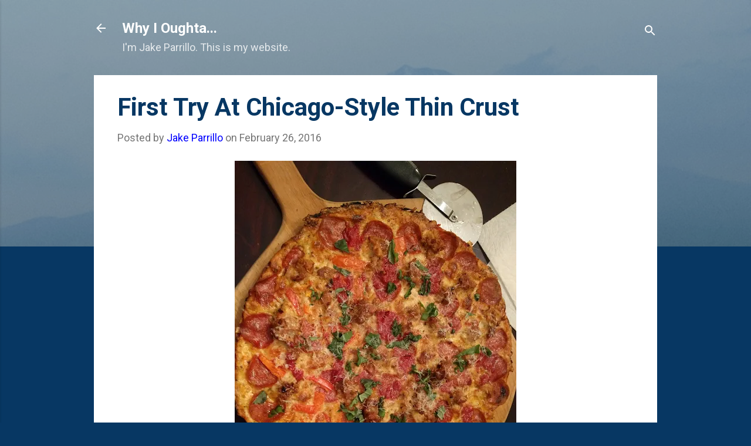

--- FILE ---
content_type: text/html; charset=UTF-8
request_url: https://blog.jakeparrillo.com/2016/02/first-try-at-chicago-style-thin-crust.html
body_size: 76642
content:
<!DOCTYPE html>
<html dir='ltr' lang='en'>
<head>
<meta content='width=device-width, initial-scale=1' name='viewport'/>
<title>First Try At Chicago-Style Thin Crust </title>
<meta content='text/html; charset=UTF-8' http-equiv='Content-Type'/>
<!-- Chrome, Firefox OS and Opera -->
<meta content='#073763' name='theme-color'/>
<!-- Windows Phone -->
<meta content='#073763' name='msapplication-navbutton-color'/>
<meta content='blogger' name='generator'/>
<link href='https://blog.jakeparrillo.com/favicon.ico' rel='icon' type='image/x-icon'/>
<link href='https://blog.jakeparrillo.com/2016/02/first-try-at-chicago-style-thin-crust.html' rel='canonical'/>
<link rel="alternate" type="application/atom+xml" title="Why I Oughta... - Atom" href="https://blog.jakeparrillo.com/feeds/posts/default" />
<link rel="alternate" type="application/rss+xml" title="Why I Oughta... - RSS" href="https://blog.jakeparrillo.com/feeds/posts/default?alt=rss" />
<link rel="service.post" type="application/atom+xml" title="Why I Oughta... - Atom" href="https://www.blogger.com/feeds/355484224500623394/posts/default" />

<link rel="alternate" type="application/atom+xml" title="Why I Oughta... - Atom" href="https://blog.jakeparrillo.com/feeds/3986301984919242873/comments/default" />
<!--Can't find substitution for tag [blog.ieCssRetrofitLinks]-->
<link href='https://blogger.googleusercontent.com/img/b/R29vZ2xl/AVvXsEhvoL-EMYcwW94ZX37n0DfcvCHjzwnGuwMHdgJTDfb6ckeVHNjOoXpC08DaEKIWAaTEaNRk016lgmzeIaCFOU1GfewBGfC2U00rhBX_LPOH8yUNdBTUlpj3_uau_RmiNJ4Nuoa7fuygdg/s640/IMG_20160221_181046.jpg' rel='image_src'/>
<meta content='https://blog.jakeparrillo.com/2016/02/first-try-at-chicago-style-thin-crust.html' property='og:url'/>
<meta content='First Try At Chicago-Style Thin Crust ' property='og:title'/>
<meta content='I&#39;m Jake Parrillo.  This is my website.' property='og:description'/>
<meta content='https://blogger.googleusercontent.com/img/b/R29vZ2xl/AVvXsEhvoL-EMYcwW94ZX37n0DfcvCHjzwnGuwMHdgJTDfb6ckeVHNjOoXpC08DaEKIWAaTEaNRk016lgmzeIaCFOU1GfewBGfC2U00rhBX_LPOH8yUNdBTUlpj3_uau_RmiNJ4Nuoa7fuygdg/w1200-h630-p-k-no-nu/IMG_20160221_181046.jpg' property='og:image'/>
<style type='text/css'>@font-face{font-family:'Roboto';font-style:italic;font-weight:400;font-stretch:100%;font-display:swap;src:url(//fonts.gstatic.com/s/roboto/v50/KFOKCnqEu92Fr1Mu53ZEC9_Vu3r1gIhOszmOClHrs6ljXfMMLoHQuAX-k3Yi128m0kN2.woff2)format('woff2');unicode-range:U+0460-052F,U+1C80-1C8A,U+20B4,U+2DE0-2DFF,U+A640-A69F,U+FE2E-FE2F;}@font-face{font-family:'Roboto';font-style:italic;font-weight:400;font-stretch:100%;font-display:swap;src:url(//fonts.gstatic.com/s/roboto/v50/KFOKCnqEu92Fr1Mu53ZEC9_Vu3r1gIhOszmOClHrs6ljXfMMLoHQuAz-k3Yi128m0kN2.woff2)format('woff2');unicode-range:U+0301,U+0400-045F,U+0490-0491,U+04B0-04B1,U+2116;}@font-face{font-family:'Roboto';font-style:italic;font-weight:400;font-stretch:100%;font-display:swap;src:url(//fonts.gstatic.com/s/roboto/v50/KFOKCnqEu92Fr1Mu53ZEC9_Vu3r1gIhOszmOClHrs6ljXfMMLoHQuAT-k3Yi128m0kN2.woff2)format('woff2');unicode-range:U+1F00-1FFF;}@font-face{font-family:'Roboto';font-style:italic;font-weight:400;font-stretch:100%;font-display:swap;src:url(//fonts.gstatic.com/s/roboto/v50/KFOKCnqEu92Fr1Mu53ZEC9_Vu3r1gIhOszmOClHrs6ljXfMMLoHQuAv-k3Yi128m0kN2.woff2)format('woff2');unicode-range:U+0370-0377,U+037A-037F,U+0384-038A,U+038C,U+038E-03A1,U+03A3-03FF;}@font-face{font-family:'Roboto';font-style:italic;font-weight:400;font-stretch:100%;font-display:swap;src:url(//fonts.gstatic.com/s/roboto/v50/KFOKCnqEu92Fr1Mu53ZEC9_Vu3r1gIhOszmOClHrs6ljXfMMLoHQuHT-k3Yi128m0kN2.woff2)format('woff2');unicode-range:U+0302-0303,U+0305,U+0307-0308,U+0310,U+0312,U+0315,U+031A,U+0326-0327,U+032C,U+032F-0330,U+0332-0333,U+0338,U+033A,U+0346,U+034D,U+0391-03A1,U+03A3-03A9,U+03B1-03C9,U+03D1,U+03D5-03D6,U+03F0-03F1,U+03F4-03F5,U+2016-2017,U+2034-2038,U+203C,U+2040,U+2043,U+2047,U+2050,U+2057,U+205F,U+2070-2071,U+2074-208E,U+2090-209C,U+20D0-20DC,U+20E1,U+20E5-20EF,U+2100-2112,U+2114-2115,U+2117-2121,U+2123-214F,U+2190,U+2192,U+2194-21AE,U+21B0-21E5,U+21F1-21F2,U+21F4-2211,U+2213-2214,U+2216-22FF,U+2308-230B,U+2310,U+2319,U+231C-2321,U+2336-237A,U+237C,U+2395,U+239B-23B7,U+23D0,U+23DC-23E1,U+2474-2475,U+25AF,U+25B3,U+25B7,U+25BD,U+25C1,U+25CA,U+25CC,U+25FB,U+266D-266F,U+27C0-27FF,U+2900-2AFF,U+2B0E-2B11,U+2B30-2B4C,U+2BFE,U+3030,U+FF5B,U+FF5D,U+1D400-1D7FF,U+1EE00-1EEFF;}@font-face{font-family:'Roboto';font-style:italic;font-weight:400;font-stretch:100%;font-display:swap;src:url(//fonts.gstatic.com/s/roboto/v50/KFOKCnqEu92Fr1Mu53ZEC9_Vu3r1gIhOszmOClHrs6ljXfMMLoHQuGb-k3Yi128m0kN2.woff2)format('woff2');unicode-range:U+0001-000C,U+000E-001F,U+007F-009F,U+20DD-20E0,U+20E2-20E4,U+2150-218F,U+2190,U+2192,U+2194-2199,U+21AF,U+21E6-21F0,U+21F3,U+2218-2219,U+2299,U+22C4-22C6,U+2300-243F,U+2440-244A,U+2460-24FF,U+25A0-27BF,U+2800-28FF,U+2921-2922,U+2981,U+29BF,U+29EB,U+2B00-2BFF,U+4DC0-4DFF,U+FFF9-FFFB,U+10140-1018E,U+10190-1019C,U+101A0,U+101D0-101FD,U+102E0-102FB,U+10E60-10E7E,U+1D2C0-1D2D3,U+1D2E0-1D37F,U+1F000-1F0FF,U+1F100-1F1AD,U+1F1E6-1F1FF,U+1F30D-1F30F,U+1F315,U+1F31C,U+1F31E,U+1F320-1F32C,U+1F336,U+1F378,U+1F37D,U+1F382,U+1F393-1F39F,U+1F3A7-1F3A8,U+1F3AC-1F3AF,U+1F3C2,U+1F3C4-1F3C6,U+1F3CA-1F3CE,U+1F3D4-1F3E0,U+1F3ED,U+1F3F1-1F3F3,U+1F3F5-1F3F7,U+1F408,U+1F415,U+1F41F,U+1F426,U+1F43F,U+1F441-1F442,U+1F444,U+1F446-1F449,U+1F44C-1F44E,U+1F453,U+1F46A,U+1F47D,U+1F4A3,U+1F4B0,U+1F4B3,U+1F4B9,U+1F4BB,U+1F4BF,U+1F4C8-1F4CB,U+1F4D6,U+1F4DA,U+1F4DF,U+1F4E3-1F4E6,U+1F4EA-1F4ED,U+1F4F7,U+1F4F9-1F4FB,U+1F4FD-1F4FE,U+1F503,U+1F507-1F50B,U+1F50D,U+1F512-1F513,U+1F53E-1F54A,U+1F54F-1F5FA,U+1F610,U+1F650-1F67F,U+1F687,U+1F68D,U+1F691,U+1F694,U+1F698,U+1F6AD,U+1F6B2,U+1F6B9-1F6BA,U+1F6BC,U+1F6C6-1F6CF,U+1F6D3-1F6D7,U+1F6E0-1F6EA,U+1F6F0-1F6F3,U+1F6F7-1F6FC,U+1F700-1F7FF,U+1F800-1F80B,U+1F810-1F847,U+1F850-1F859,U+1F860-1F887,U+1F890-1F8AD,U+1F8B0-1F8BB,U+1F8C0-1F8C1,U+1F900-1F90B,U+1F93B,U+1F946,U+1F984,U+1F996,U+1F9E9,U+1FA00-1FA6F,U+1FA70-1FA7C,U+1FA80-1FA89,U+1FA8F-1FAC6,U+1FACE-1FADC,U+1FADF-1FAE9,U+1FAF0-1FAF8,U+1FB00-1FBFF;}@font-face{font-family:'Roboto';font-style:italic;font-weight:400;font-stretch:100%;font-display:swap;src:url(//fonts.gstatic.com/s/roboto/v50/KFOKCnqEu92Fr1Mu53ZEC9_Vu3r1gIhOszmOClHrs6ljXfMMLoHQuAf-k3Yi128m0kN2.woff2)format('woff2');unicode-range:U+0102-0103,U+0110-0111,U+0128-0129,U+0168-0169,U+01A0-01A1,U+01AF-01B0,U+0300-0301,U+0303-0304,U+0308-0309,U+0323,U+0329,U+1EA0-1EF9,U+20AB;}@font-face{font-family:'Roboto';font-style:italic;font-weight:400;font-stretch:100%;font-display:swap;src:url(//fonts.gstatic.com/s/roboto/v50/KFOKCnqEu92Fr1Mu53ZEC9_Vu3r1gIhOszmOClHrs6ljXfMMLoHQuAb-k3Yi128m0kN2.woff2)format('woff2');unicode-range:U+0100-02BA,U+02BD-02C5,U+02C7-02CC,U+02CE-02D7,U+02DD-02FF,U+0304,U+0308,U+0329,U+1D00-1DBF,U+1E00-1E9F,U+1EF2-1EFF,U+2020,U+20A0-20AB,U+20AD-20C0,U+2113,U+2C60-2C7F,U+A720-A7FF;}@font-face{font-family:'Roboto';font-style:italic;font-weight:400;font-stretch:100%;font-display:swap;src:url(//fonts.gstatic.com/s/roboto/v50/KFOKCnqEu92Fr1Mu53ZEC9_Vu3r1gIhOszmOClHrs6ljXfMMLoHQuAj-k3Yi128m0g.woff2)format('woff2');unicode-range:U+0000-00FF,U+0131,U+0152-0153,U+02BB-02BC,U+02C6,U+02DA,U+02DC,U+0304,U+0308,U+0329,U+2000-206F,U+20AC,U+2122,U+2191,U+2193,U+2212,U+2215,U+FEFF,U+FFFD;}@font-face{font-family:'Roboto';font-style:normal;font-weight:400;font-stretch:100%;font-display:swap;src:url(//fonts.gstatic.com/s/roboto/v50/KFO7CnqEu92Fr1ME7kSn66aGLdTylUAMa3GUBHMdazTgWw.woff2)format('woff2');unicode-range:U+0460-052F,U+1C80-1C8A,U+20B4,U+2DE0-2DFF,U+A640-A69F,U+FE2E-FE2F;}@font-face{font-family:'Roboto';font-style:normal;font-weight:400;font-stretch:100%;font-display:swap;src:url(//fonts.gstatic.com/s/roboto/v50/KFO7CnqEu92Fr1ME7kSn66aGLdTylUAMa3iUBHMdazTgWw.woff2)format('woff2');unicode-range:U+0301,U+0400-045F,U+0490-0491,U+04B0-04B1,U+2116;}@font-face{font-family:'Roboto';font-style:normal;font-weight:400;font-stretch:100%;font-display:swap;src:url(//fonts.gstatic.com/s/roboto/v50/KFO7CnqEu92Fr1ME7kSn66aGLdTylUAMa3CUBHMdazTgWw.woff2)format('woff2');unicode-range:U+1F00-1FFF;}@font-face{font-family:'Roboto';font-style:normal;font-weight:400;font-stretch:100%;font-display:swap;src:url(//fonts.gstatic.com/s/roboto/v50/KFO7CnqEu92Fr1ME7kSn66aGLdTylUAMa3-UBHMdazTgWw.woff2)format('woff2');unicode-range:U+0370-0377,U+037A-037F,U+0384-038A,U+038C,U+038E-03A1,U+03A3-03FF;}@font-face{font-family:'Roboto';font-style:normal;font-weight:400;font-stretch:100%;font-display:swap;src:url(//fonts.gstatic.com/s/roboto/v50/KFO7CnqEu92Fr1ME7kSn66aGLdTylUAMawCUBHMdazTgWw.woff2)format('woff2');unicode-range:U+0302-0303,U+0305,U+0307-0308,U+0310,U+0312,U+0315,U+031A,U+0326-0327,U+032C,U+032F-0330,U+0332-0333,U+0338,U+033A,U+0346,U+034D,U+0391-03A1,U+03A3-03A9,U+03B1-03C9,U+03D1,U+03D5-03D6,U+03F0-03F1,U+03F4-03F5,U+2016-2017,U+2034-2038,U+203C,U+2040,U+2043,U+2047,U+2050,U+2057,U+205F,U+2070-2071,U+2074-208E,U+2090-209C,U+20D0-20DC,U+20E1,U+20E5-20EF,U+2100-2112,U+2114-2115,U+2117-2121,U+2123-214F,U+2190,U+2192,U+2194-21AE,U+21B0-21E5,U+21F1-21F2,U+21F4-2211,U+2213-2214,U+2216-22FF,U+2308-230B,U+2310,U+2319,U+231C-2321,U+2336-237A,U+237C,U+2395,U+239B-23B7,U+23D0,U+23DC-23E1,U+2474-2475,U+25AF,U+25B3,U+25B7,U+25BD,U+25C1,U+25CA,U+25CC,U+25FB,U+266D-266F,U+27C0-27FF,U+2900-2AFF,U+2B0E-2B11,U+2B30-2B4C,U+2BFE,U+3030,U+FF5B,U+FF5D,U+1D400-1D7FF,U+1EE00-1EEFF;}@font-face{font-family:'Roboto';font-style:normal;font-weight:400;font-stretch:100%;font-display:swap;src:url(//fonts.gstatic.com/s/roboto/v50/KFO7CnqEu92Fr1ME7kSn66aGLdTylUAMaxKUBHMdazTgWw.woff2)format('woff2');unicode-range:U+0001-000C,U+000E-001F,U+007F-009F,U+20DD-20E0,U+20E2-20E4,U+2150-218F,U+2190,U+2192,U+2194-2199,U+21AF,U+21E6-21F0,U+21F3,U+2218-2219,U+2299,U+22C4-22C6,U+2300-243F,U+2440-244A,U+2460-24FF,U+25A0-27BF,U+2800-28FF,U+2921-2922,U+2981,U+29BF,U+29EB,U+2B00-2BFF,U+4DC0-4DFF,U+FFF9-FFFB,U+10140-1018E,U+10190-1019C,U+101A0,U+101D0-101FD,U+102E0-102FB,U+10E60-10E7E,U+1D2C0-1D2D3,U+1D2E0-1D37F,U+1F000-1F0FF,U+1F100-1F1AD,U+1F1E6-1F1FF,U+1F30D-1F30F,U+1F315,U+1F31C,U+1F31E,U+1F320-1F32C,U+1F336,U+1F378,U+1F37D,U+1F382,U+1F393-1F39F,U+1F3A7-1F3A8,U+1F3AC-1F3AF,U+1F3C2,U+1F3C4-1F3C6,U+1F3CA-1F3CE,U+1F3D4-1F3E0,U+1F3ED,U+1F3F1-1F3F3,U+1F3F5-1F3F7,U+1F408,U+1F415,U+1F41F,U+1F426,U+1F43F,U+1F441-1F442,U+1F444,U+1F446-1F449,U+1F44C-1F44E,U+1F453,U+1F46A,U+1F47D,U+1F4A3,U+1F4B0,U+1F4B3,U+1F4B9,U+1F4BB,U+1F4BF,U+1F4C8-1F4CB,U+1F4D6,U+1F4DA,U+1F4DF,U+1F4E3-1F4E6,U+1F4EA-1F4ED,U+1F4F7,U+1F4F9-1F4FB,U+1F4FD-1F4FE,U+1F503,U+1F507-1F50B,U+1F50D,U+1F512-1F513,U+1F53E-1F54A,U+1F54F-1F5FA,U+1F610,U+1F650-1F67F,U+1F687,U+1F68D,U+1F691,U+1F694,U+1F698,U+1F6AD,U+1F6B2,U+1F6B9-1F6BA,U+1F6BC,U+1F6C6-1F6CF,U+1F6D3-1F6D7,U+1F6E0-1F6EA,U+1F6F0-1F6F3,U+1F6F7-1F6FC,U+1F700-1F7FF,U+1F800-1F80B,U+1F810-1F847,U+1F850-1F859,U+1F860-1F887,U+1F890-1F8AD,U+1F8B0-1F8BB,U+1F8C0-1F8C1,U+1F900-1F90B,U+1F93B,U+1F946,U+1F984,U+1F996,U+1F9E9,U+1FA00-1FA6F,U+1FA70-1FA7C,U+1FA80-1FA89,U+1FA8F-1FAC6,U+1FACE-1FADC,U+1FADF-1FAE9,U+1FAF0-1FAF8,U+1FB00-1FBFF;}@font-face{font-family:'Roboto';font-style:normal;font-weight:400;font-stretch:100%;font-display:swap;src:url(//fonts.gstatic.com/s/roboto/v50/KFO7CnqEu92Fr1ME7kSn66aGLdTylUAMa3OUBHMdazTgWw.woff2)format('woff2');unicode-range:U+0102-0103,U+0110-0111,U+0128-0129,U+0168-0169,U+01A0-01A1,U+01AF-01B0,U+0300-0301,U+0303-0304,U+0308-0309,U+0323,U+0329,U+1EA0-1EF9,U+20AB;}@font-face{font-family:'Roboto';font-style:normal;font-weight:400;font-stretch:100%;font-display:swap;src:url(//fonts.gstatic.com/s/roboto/v50/KFO7CnqEu92Fr1ME7kSn66aGLdTylUAMa3KUBHMdazTgWw.woff2)format('woff2');unicode-range:U+0100-02BA,U+02BD-02C5,U+02C7-02CC,U+02CE-02D7,U+02DD-02FF,U+0304,U+0308,U+0329,U+1D00-1DBF,U+1E00-1E9F,U+1EF2-1EFF,U+2020,U+20A0-20AB,U+20AD-20C0,U+2113,U+2C60-2C7F,U+A720-A7FF;}@font-face{font-family:'Roboto';font-style:normal;font-weight:400;font-stretch:100%;font-display:swap;src:url(//fonts.gstatic.com/s/roboto/v50/KFO7CnqEu92Fr1ME7kSn66aGLdTylUAMa3yUBHMdazQ.woff2)format('woff2');unicode-range:U+0000-00FF,U+0131,U+0152-0153,U+02BB-02BC,U+02C6,U+02DA,U+02DC,U+0304,U+0308,U+0329,U+2000-206F,U+20AC,U+2122,U+2191,U+2193,U+2212,U+2215,U+FEFF,U+FFFD;}@font-face{font-family:'Roboto';font-style:normal;font-weight:700;font-stretch:100%;font-display:swap;src:url(//fonts.gstatic.com/s/roboto/v50/KFO7CnqEu92Fr1ME7kSn66aGLdTylUAMa3GUBHMdazTgWw.woff2)format('woff2');unicode-range:U+0460-052F,U+1C80-1C8A,U+20B4,U+2DE0-2DFF,U+A640-A69F,U+FE2E-FE2F;}@font-face{font-family:'Roboto';font-style:normal;font-weight:700;font-stretch:100%;font-display:swap;src:url(//fonts.gstatic.com/s/roboto/v50/KFO7CnqEu92Fr1ME7kSn66aGLdTylUAMa3iUBHMdazTgWw.woff2)format('woff2');unicode-range:U+0301,U+0400-045F,U+0490-0491,U+04B0-04B1,U+2116;}@font-face{font-family:'Roboto';font-style:normal;font-weight:700;font-stretch:100%;font-display:swap;src:url(//fonts.gstatic.com/s/roboto/v50/KFO7CnqEu92Fr1ME7kSn66aGLdTylUAMa3CUBHMdazTgWw.woff2)format('woff2');unicode-range:U+1F00-1FFF;}@font-face{font-family:'Roboto';font-style:normal;font-weight:700;font-stretch:100%;font-display:swap;src:url(//fonts.gstatic.com/s/roboto/v50/KFO7CnqEu92Fr1ME7kSn66aGLdTylUAMa3-UBHMdazTgWw.woff2)format('woff2');unicode-range:U+0370-0377,U+037A-037F,U+0384-038A,U+038C,U+038E-03A1,U+03A3-03FF;}@font-face{font-family:'Roboto';font-style:normal;font-weight:700;font-stretch:100%;font-display:swap;src:url(//fonts.gstatic.com/s/roboto/v50/KFO7CnqEu92Fr1ME7kSn66aGLdTylUAMawCUBHMdazTgWw.woff2)format('woff2');unicode-range:U+0302-0303,U+0305,U+0307-0308,U+0310,U+0312,U+0315,U+031A,U+0326-0327,U+032C,U+032F-0330,U+0332-0333,U+0338,U+033A,U+0346,U+034D,U+0391-03A1,U+03A3-03A9,U+03B1-03C9,U+03D1,U+03D5-03D6,U+03F0-03F1,U+03F4-03F5,U+2016-2017,U+2034-2038,U+203C,U+2040,U+2043,U+2047,U+2050,U+2057,U+205F,U+2070-2071,U+2074-208E,U+2090-209C,U+20D0-20DC,U+20E1,U+20E5-20EF,U+2100-2112,U+2114-2115,U+2117-2121,U+2123-214F,U+2190,U+2192,U+2194-21AE,U+21B0-21E5,U+21F1-21F2,U+21F4-2211,U+2213-2214,U+2216-22FF,U+2308-230B,U+2310,U+2319,U+231C-2321,U+2336-237A,U+237C,U+2395,U+239B-23B7,U+23D0,U+23DC-23E1,U+2474-2475,U+25AF,U+25B3,U+25B7,U+25BD,U+25C1,U+25CA,U+25CC,U+25FB,U+266D-266F,U+27C0-27FF,U+2900-2AFF,U+2B0E-2B11,U+2B30-2B4C,U+2BFE,U+3030,U+FF5B,U+FF5D,U+1D400-1D7FF,U+1EE00-1EEFF;}@font-face{font-family:'Roboto';font-style:normal;font-weight:700;font-stretch:100%;font-display:swap;src:url(//fonts.gstatic.com/s/roboto/v50/KFO7CnqEu92Fr1ME7kSn66aGLdTylUAMaxKUBHMdazTgWw.woff2)format('woff2');unicode-range:U+0001-000C,U+000E-001F,U+007F-009F,U+20DD-20E0,U+20E2-20E4,U+2150-218F,U+2190,U+2192,U+2194-2199,U+21AF,U+21E6-21F0,U+21F3,U+2218-2219,U+2299,U+22C4-22C6,U+2300-243F,U+2440-244A,U+2460-24FF,U+25A0-27BF,U+2800-28FF,U+2921-2922,U+2981,U+29BF,U+29EB,U+2B00-2BFF,U+4DC0-4DFF,U+FFF9-FFFB,U+10140-1018E,U+10190-1019C,U+101A0,U+101D0-101FD,U+102E0-102FB,U+10E60-10E7E,U+1D2C0-1D2D3,U+1D2E0-1D37F,U+1F000-1F0FF,U+1F100-1F1AD,U+1F1E6-1F1FF,U+1F30D-1F30F,U+1F315,U+1F31C,U+1F31E,U+1F320-1F32C,U+1F336,U+1F378,U+1F37D,U+1F382,U+1F393-1F39F,U+1F3A7-1F3A8,U+1F3AC-1F3AF,U+1F3C2,U+1F3C4-1F3C6,U+1F3CA-1F3CE,U+1F3D4-1F3E0,U+1F3ED,U+1F3F1-1F3F3,U+1F3F5-1F3F7,U+1F408,U+1F415,U+1F41F,U+1F426,U+1F43F,U+1F441-1F442,U+1F444,U+1F446-1F449,U+1F44C-1F44E,U+1F453,U+1F46A,U+1F47D,U+1F4A3,U+1F4B0,U+1F4B3,U+1F4B9,U+1F4BB,U+1F4BF,U+1F4C8-1F4CB,U+1F4D6,U+1F4DA,U+1F4DF,U+1F4E3-1F4E6,U+1F4EA-1F4ED,U+1F4F7,U+1F4F9-1F4FB,U+1F4FD-1F4FE,U+1F503,U+1F507-1F50B,U+1F50D,U+1F512-1F513,U+1F53E-1F54A,U+1F54F-1F5FA,U+1F610,U+1F650-1F67F,U+1F687,U+1F68D,U+1F691,U+1F694,U+1F698,U+1F6AD,U+1F6B2,U+1F6B9-1F6BA,U+1F6BC,U+1F6C6-1F6CF,U+1F6D3-1F6D7,U+1F6E0-1F6EA,U+1F6F0-1F6F3,U+1F6F7-1F6FC,U+1F700-1F7FF,U+1F800-1F80B,U+1F810-1F847,U+1F850-1F859,U+1F860-1F887,U+1F890-1F8AD,U+1F8B0-1F8BB,U+1F8C0-1F8C1,U+1F900-1F90B,U+1F93B,U+1F946,U+1F984,U+1F996,U+1F9E9,U+1FA00-1FA6F,U+1FA70-1FA7C,U+1FA80-1FA89,U+1FA8F-1FAC6,U+1FACE-1FADC,U+1FADF-1FAE9,U+1FAF0-1FAF8,U+1FB00-1FBFF;}@font-face{font-family:'Roboto';font-style:normal;font-weight:700;font-stretch:100%;font-display:swap;src:url(//fonts.gstatic.com/s/roboto/v50/KFO7CnqEu92Fr1ME7kSn66aGLdTylUAMa3OUBHMdazTgWw.woff2)format('woff2');unicode-range:U+0102-0103,U+0110-0111,U+0128-0129,U+0168-0169,U+01A0-01A1,U+01AF-01B0,U+0300-0301,U+0303-0304,U+0308-0309,U+0323,U+0329,U+1EA0-1EF9,U+20AB;}@font-face{font-family:'Roboto';font-style:normal;font-weight:700;font-stretch:100%;font-display:swap;src:url(//fonts.gstatic.com/s/roboto/v50/KFO7CnqEu92Fr1ME7kSn66aGLdTylUAMa3KUBHMdazTgWw.woff2)format('woff2');unicode-range:U+0100-02BA,U+02BD-02C5,U+02C7-02CC,U+02CE-02D7,U+02DD-02FF,U+0304,U+0308,U+0329,U+1D00-1DBF,U+1E00-1E9F,U+1EF2-1EFF,U+2020,U+20A0-20AB,U+20AD-20C0,U+2113,U+2C60-2C7F,U+A720-A7FF;}@font-face{font-family:'Roboto';font-style:normal;font-weight:700;font-stretch:100%;font-display:swap;src:url(//fonts.gstatic.com/s/roboto/v50/KFO7CnqEu92Fr1ME7kSn66aGLdTylUAMa3yUBHMdazQ.woff2)format('woff2');unicode-range:U+0000-00FF,U+0131,U+0152-0153,U+02BB-02BC,U+02C6,U+02DA,U+02DC,U+0304,U+0308,U+0329,U+2000-206F,U+20AC,U+2122,U+2191,U+2193,U+2212,U+2215,U+FEFF,U+FFFD;}</style>
<style id='page-skin-1' type='text/css'><!--
/*! normalize.css v3.0.1 | MIT License | git.io/normalize */html{font-family:sans-serif;-ms-text-size-adjust:100%;-webkit-text-size-adjust:100%}body{margin:0}article,aside,details,figcaption,figure,footer,header,hgroup,main,nav,section,summary{display:block}audio,canvas,progress,video{display:inline-block;vertical-align:baseline}audio:not([controls]){display:none;height:0}[hidden],template{display:none}a{background:transparent}a:active,a:hover{outline:0}abbr[title]{border-bottom:1px dotted}b,strong{font-weight:bold}dfn{font-style:italic}h1{font-size:2em;margin:.67em 0}mark{background:#ff0;color:#000}small{font-size:80%}sub,sup{font-size:75%;line-height:0;position:relative;vertical-align:baseline}sup{top:-0.5em}sub{bottom:-0.25em}img{border:0}svg:not(:root){overflow:hidden}figure{margin:1em 40px}hr{-moz-box-sizing:content-box;box-sizing:content-box;height:0}pre{overflow:auto}code,kbd,pre,samp{font-family:monospace,monospace;font-size:1em}button,input,optgroup,select,textarea{color:inherit;font:inherit;margin:0}button{overflow:visible}button,select{text-transform:none}button,html input[type="button"],input[type="reset"],input[type="submit"]{-webkit-appearance:button;cursor:pointer}button[disabled],html input[disabled]{cursor:default}button::-moz-focus-inner,input::-moz-focus-inner{border:0;padding:0}input{line-height:normal}input[type="checkbox"],input[type="radio"]{box-sizing:border-box;padding:0}input[type="number"]::-webkit-inner-spin-button,input[type="number"]::-webkit-outer-spin-button{height:auto}input[type="search"]{-webkit-appearance:textfield;-moz-box-sizing:content-box;-webkit-box-sizing:content-box;box-sizing:content-box}input[type="search"]::-webkit-search-cancel-button,input[type="search"]::-webkit-search-decoration{-webkit-appearance:none}fieldset{border:1px solid #c0c0c0;margin:0 2px;padding:.35em .625em .75em}legend{border:0;padding:0}textarea{overflow:auto}optgroup{font-weight:bold}table{border-collapse:collapse;border-spacing:0}td,th{padding:0}
/*!************************************************
* Blogger Template Style
* Name: Contempo
**************************************************/
body{
overflow-wrap:break-word;
word-break:break-word;
word-wrap:break-word
}
.hidden{
display:none
}
.invisible{
visibility:hidden
}
.container::after,.float-container::after{
clear:both;
content:"";
display:table
}
.clearboth{
clear:both
}
#comments .comment .comment-actions,.subscribe-popup .FollowByEmail .follow-by-email-submit,.widget.Profile .profile-link,.widget.Profile .profile-link.visit-profile{
background:0 0;
border:0;
box-shadow:none;
color:#0000ff;
cursor:pointer;
font-size:14px;
font-weight:700;
outline:0;
text-decoration:none;
text-transform:uppercase;
width:auto
}
.dim-overlay{
background-color:rgba(0,0,0,.54);
height:100vh;
left:0;
position:fixed;
top:0;
width:100%
}
#sharing-dim-overlay{
background-color:transparent
}
input::-ms-clear{
display:none
}
.blogger-logo,.svg-icon-24.blogger-logo{
fill:#ff9800;
opacity:1
}
.loading-spinner-large{
-webkit-animation:mspin-rotate 1.568s infinite linear;
animation:mspin-rotate 1.568s infinite linear;
height:48px;
overflow:hidden;
position:absolute;
width:48px;
z-index:200
}
.loading-spinner-large>div{
-webkit-animation:mspin-revrot 5332ms infinite steps(4);
animation:mspin-revrot 5332ms infinite steps(4)
}
.loading-spinner-large>div>div{
-webkit-animation:mspin-singlecolor-large-film 1333ms infinite steps(81);
animation:mspin-singlecolor-large-film 1333ms infinite steps(81);
background-size:100%;
height:48px;
width:3888px
}
.mspin-black-large>div>div,.mspin-grey_54-large>div>div{
background-image:url(https://www.blogblog.com/indie/mspin_black_large.svg)
}
.mspin-white-large>div>div{
background-image:url(https://www.blogblog.com/indie/mspin_white_large.svg)
}
.mspin-grey_54-large{
opacity:.54
}
@-webkit-keyframes mspin-singlecolor-large-film{
from{
-webkit-transform:translateX(0);
transform:translateX(0)
}
to{
-webkit-transform:translateX(-3888px);
transform:translateX(-3888px)
}
}
@keyframes mspin-singlecolor-large-film{
from{
-webkit-transform:translateX(0);
transform:translateX(0)
}
to{
-webkit-transform:translateX(-3888px);
transform:translateX(-3888px)
}
}
@-webkit-keyframes mspin-rotate{
from{
-webkit-transform:rotate(0);
transform:rotate(0)
}
to{
-webkit-transform:rotate(360deg);
transform:rotate(360deg)
}
}
@keyframes mspin-rotate{
from{
-webkit-transform:rotate(0);
transform:rotate(0)
}
to{
-webkit-transform:rotate(360deg);
transform:rotate(360deg)
}
}
@-webkit-keyframes mspin-revrot{
from{
-webkit-transform:rotate(0);
transform:rotate(0)
}
to{
-webkit-transform:rotate(-360deg);
transform:rotate(-360deg)
}
}
@keyframes mspin-revrot{
from{
-webkit-transform:rotate(0);
transform:rotate(0)
}
to{
-webkit-transform:rotate(-360deg);
transform:rotate(-360deg)
}
}
.skip-navigation{
background-color:#fff;
box-sizing:border-box;
color:#000;
display:block;
height:0;
left:0;
line-height:50px;
overflow:hidden;
padding-top:0;
position:fixed;
text-align:center;
top:0;
-webkit-transition:box-shadow .3s,height .3s,padding-top .3s;
transition:box-shadow .3s,height .3s,padding-top .3s;
width:100%;
z-index:900
}
.skip-navigation:focus{
box-shadow:0 4px 5px 0 rgba(0,0,0,.14),0 1px 10px 0 rgba(0,0,0,.12),0 2px 4px -1px rgba(0,0,0,.2);
height:50px
}
#main{
outline:0
}
.main-heading{
position:absolute;
clip:rect(1px,1px,1px,1px);
padding:0;
border:0;
height:1px;
width:1px;
overflow:hidden
}
.Attribution{
margin-top:1em;
text-align:center
}
.Attribution .blogger img,.Attribution .blogger svg{
vertical-align:bottom
}
.Attribution .blogger img{
margin-right:.5em
}
.Attribution div{
line-height:24px;
margin-top:.5em
}
.Attribution .copyright,.Attribution .image-attribution{
font-size:.7em;
margin-top:1.5em
}
.BLOG_mobile_video_class{
display:none
}
.bg-photo{
background-attachment:scroll!important
}
body .CSS_LIGHTBOX{
z-index:900
}
.extendable .show-less,.extendable .show-more{
border-color:#0000ff;
color:#0000ff;
margin-top:8px
}
.extendable .show-less.hidden,.extendable .show-more.hidden{
display:none
}
.inline-ad{
display:none;
max-width:100%;
overflow:hidden
}
.adsbygoogle{
display:block
}
#cookieChoiceInfo{
bottom:0;
top:auto
}
iframe.b-hbp-video{
border:0
}
.post-body img{
max-width:100%
}
.post-body iframe{
max-width:100%
}
.post-body a[imageanchor="1"]{
display:inline-block
}
.byline{
margin-right:1em
}
.byline:last-child{
margin-right:0
}
.link-copied-dialog{
max-width:520px;
outline:0
}
.link-copied-dialog .modal-dialog-buttons{
margin-top:8px
}
.link-copied-dialog .goog-buttonset-default{
background:0 0;
border:0
}
.link-copied-dialog .goog-buttonset-default:focus{
outline:0
}
.paging-control-container{
margin-bottom:16px
}
.paging-control-container .paging-control{
display:inline-block
}
.paging-control-container .comment-range-text::after,.paging-control-container .paging-control{
color:#0000ff
}
.paging-control-container .comment-range-text,.paging-control-container .paging-control{
margin-right:8px
}
.paging-control-container .comment-range-text::after,.paging-control-container .paging-control::after{
content:"\b7";
cursor:default;
padding-left:8px;
pointer-events:none
}
.paging-control-container .comment-range-text:last-child::after,.paging-control-container .paging-control:last-child::after{
content:none
}
.byline.reactions iframe{
height:20px
}
.b-notification{
color:#000;
background-color:#fff;
border-bottom:solid 1px #000;
box-sizing:border-box;
padding:16px 32px;
text-align:center
}
.b-notification.visible{
-webkit-transition:margin-top .3s cubic-bezier(.4,0,.2,1);
transition:margin-top .3s cubic-bezier(.4,0,.2,1)
}
.b-notification.invisible{
position:absolute
}
.b-notification-close{
position:absolute;
right:8px;
top:8px
}
.no-posts-message{
line-height:40px;
text-align:center
}
@media screen and (max-width:800px){
body.item-view .post-body a[imageanchor="1"][style*="float: left;"],body.item-view .post-body a[imageanchor="1"][style*="float: right;"]{
float:none!important;
clear:none!important
}
body.item-view .post-body a[imageanchor="1"] img{
display:block;
height:auto;
margin:0 auto
}
body.item-view .post-body>.separator:first-child>a[imageanchor="1"]:first-child{
margin-top:20px
}
.post-body a[imageanchor]{
display:block
}
body.item-view .post-body a[imageanchor="1"]{
margin-left:0!important;
margin-right:0!important
}
body.item-view .post-body a[imageanchor="1"]+a[imageanchor="1"]{
margin-top:16px
}
}
.item-control{
display:none
}
#comments{
border-top:1px dashed rgba(0,0,0,.54);
margin-top:20px;
padding:20px
}
#comments .comment-thread ol{
margin:0;
padding-left:0;
padding-left:0
}
#comments .comment .comment-replybox-single,#comments .comment-thread .comment-replies{
margin-left:60px
}
#comments .comment-thread .thread-count{
display:none
}
#comments .comment{
list-style-type:none;
padding:0 0 30px;
position:relative
}
#comments .comment .comment{
padding-bottom:8px
}
.comment .avatar-image-container{
position:absolute
}
.comment .avatar-image-container img{
border-radius:50%
}
.avatar-image-container svg,.comment .avatar-image-container .avatar-icon{
border-radius:50%;
border:solid 1px #686868;
box-sizing:border-box;
fill:#686868;
height:35px;
margin:0;
padding:7px;
width:35px
}
.comment .comment-block{
margin-top:10px;
margin-left:60px;
padding-bottom:0
}
#comments .comment-author-header-wrapper{
margin-left:40px
}
#comments .comment .thread-expanded .comment-block{
padding-bottom:20px
}
#comments .comment .comment-header .user,#comments .comment .comment-header .user a{
color:#073763;
font-style:normal;
font-weight:700
}
#comments .comment .comment-actions{
bottom:0;
margin-bottom:15px;
position:absolute
}
#comments .comment .comment-actions>*{
margin-right:8px
}
#comments .comment .comment-header .datetime{
bottom:0;
color:rgba(7,55,99,.54);
display:inline-block;
font-size:13px;
font-style:italic;
margin-left:8px
}
#comments .comment .comment-footer .comment-timestamp a,#comments .comment .comment-header .datetime a{
color:rgba(7,55,99,.54)
}
#comments .comment .comment-content,.comment .comment-body{
margin-top:12px;
word-break:break-word
}
.comment-body{
margin-bottom:12px
}
#comments.embed[data-num-comments="0"]{
border:0;
margin-top:0;
padding-top:0
}
#comments.embed[data-num-comments="0"] #comment-post-message,#comments.embed[data-num-comments="0"] div.comment-form>p,#comments.embed[data-num-comments="0"] p.comment-footer{
display:none
}
#comment-editor-src{
display:none
}
.comments .comments-content .loadmore.loaded{
max-height:0;
opacity:0;
overflow:hidden
}
.extendable .remaining-items{
height:0;
overflow:hidden;
-webkit-transition:height .3s cubic-bezier(.4,0,.2,1);
transition:height .3s cubic-bezier(.4,0,.2,1)
}
.extendable .remaining-items.expanded{
height:auto
}
.svg-icon-24,.svg-icon-24-button{
cursor:pointer;
height:24px;
width:24px;
min-width:24px
}
.touch-icon{
margin:-12px;
padding:12px
}
.touch-icon:active,.touch-icon:focus{
background-color:rgba(153,153,153,.4);
border-radius:50%
}
svg:not(:root).touch-icon{
overflow:visible
}
html[dir=rtl] .rtl-reversible-icon{
-webkit-transform:scaleX(-1);
-ms-transform:scaleX(-1);
transform:scaleX(-1)
}
.svg-icon-24-button,.touch-icon-button{
background:0 0;
border:0;
margin:0;
outline:0;
padding:0
}
.touch-icon-button .touch-icon:active,.touch-icon-button .touch-icon:focus{
background-color:transparent
}
.touch-icon-button:active .touch-icon,.touch-icon-button:focus .touch-icon{
background-color:rgba(153,153,153,.4);
border-radius:50%
}
.Profile .default-avatar-wrapper .avatar-icon{
border-radius:50%;
border:solid 1px #686868;
box-sizing:border-box;
fill:#686868;
margin:0
}
.Profile .individual .default-avatar-wrapper .avatar-icon{
padding:25px
}
.Profile .individual .avatar-icon,.Profile .individual .profile-img{
height:120px;
width:120px
}
.Profile .team .default-avatar-wrapper .avatar-icon{
padding:8px
}
.Profile .team .avatar-icon,.Profile .team .default-avatar-wrapper,.Profile .team .profile-img{
height:40px;
width:40px
}
.snippet-container{
margin:0;
position:relative;
overflow:hidden
}
.snippet-fade{
bottom:0;
box-sizing:border-box;
position:absolute;
width:96px
}
.snippet-fade{
right:0
}
.snippet-fade:after{
content:"\2026"
}
.snippet-fade:after{
float:right
}
.post-bottom{
-webkit-box-align:center;
-webkit-align-items:center;
-ms-flex-align:center;
align-items:center;
display:-webkit-box;
display:-webkit-flex;
display:-ms-flexbox;
display:flex;
-webkit-flex-wrap:wrap;
-ms-flex-wrap:wrap;
flex-wrap:wrap
}
.post-footer{
-webkit-box-flex:1;
-webkit-flex:1 1 auto;
-ms-flex:1 1 auto;
flex:1 1 auto;
-webkit-flex-wrap:wrap;
-ms-flex-wrap:wrap;
flex-wrap:wrap;
-webkit-box-ordinal-group:2;
-webkit-order:1;
-ms-flex-order:1;
order:1
}
.post-footer>*{
-webkit-box-flex:0;
-webkit-flex:0 1 auto;
-ms-flex:0 1 auto;
flex:0 1 auto
}
.post-footer .byline:last-child{
margin-right:1em
}
.jump-link{
-webkit-box-flex:0;
-webkit-flex:0 0 auto;
-ms-flex:0 0 auto;
flex:0 0 auto;
-webkit-box-ordinal-group:3;
-webkit-order:2;
-ms-flex-order:2;
order:2
}
.centered-top-container.sticky{
left:0;
position:fixed;
right:0;
top:0;
width:auto;
z-index:50;
-webkit-transition-property:opacity,-webkit-transform;
transition-property:opacity,-webkit-transform;
transition-property:transform,opacity;
transition-property:transform,opacity,-webkit-transform;
-webkit-transition-duration:.2s;
transition-duration:.2s;
-webkit-transition-timing-function:cubic-bezier(.4,0,.2,1);
transition-timing-function:cubic-bezier(.4,0,.2,1)
}
.centered-top-placeholder{
display:none
}
.collapsed-header .centered-top-placeholder{
display:block
}
.centered-top-container .Header .replaced h1,.centered-top-placeholder .Header .replaced h1{
display:none
}
.centered-top-container.sticky .Header .replaced h1{
display:block
}
.centered-top-container.sticky .Header .header-widget{
background:0 0
}
.centered-top-container.sticky .Header .header-image-wrapper{
display:none
}
.centered-top-container img,.centered-top-placeholder img{
max-width:100%
}
.collapsible{
-webkit-transition:height .3s cubic-bezier(.4,0,.2,1);
transition:height .3s cubic-bezier(.4,0,.2,1)
}
.collapsible,.collapsible>summary{
display:block;
overflow:hidden
}
.collapsible>:not(summary){
display:none
}
.collapsible[open]>:not(summary){
display:block
}
.collapsible:focus,.collapsible>summary:focus{
outline:0
}
.collapsible>summary{
cursor:pointer;
display:block;
padding:0
}
.collapsible:focus>summary,.collapsible>summary:focus{
background-color:transparent
}
.collapsible>summary::-webkit-details-marker{
display:none
}
.collapsible-title{
-webkit-box-align:center;
-webkit-align-items:center;
-ms-flex-align:center;
align-items:center;
display:-webkit-box;
display:-webkit-flex;
display:-ms-flexbox;
display:flex
}
.collapsible-title .title{
-webkit-box-flex:1;
-webkit-flex:1 1 auto;
-ms-flex:1 1 auto;
flex:1 1 auto;
-webkit-box-ordinal-group:1;
-webkit-order:0;
-ms-flex-order:0;
order:0;
overflow:hidden;
text-overflow:ellipsis;
white-space:nowrap
}
.collapsible-title .chevron-down,.collapsible[open] .collapsible-title .chevron-up{
display:block
}
.collapsible-title .chevron-up,.collapsible[open] .collapsible-title .chevron-down{
display:none
}
.flat-button{
cursor:pointer;
display:inline-block;
font-weight:700;
text-transform:uppercase;
border-radius:2px;
padding:8px;
margin:-8px
}
.flat-icon-button{
background:0 0;
border:0;
margin:0;
outline:0;
padding:0;
margin:-12px;
padding:12px;
cursor:pointer;
box-sizing:content-box;
display:inline-block;
line-height:0
}
.flat-icon-button,.flat-icon-button .splash-wrapper{
border-radius:50%
}
.flat-icon-button .splash.animate{
-webkit-animation-duration:.3s;
animation-duration:.3s
}
.overflowable-container{
max-height:49.6px;
overflow:hidden;
position:relative
}
.overflow-button{
cursor:pointer
}
#overflowable-dim-overlay{
background:0 0
}
.overflow-popup{
box-shadow:0 2px 2px 0 rgba(0,0,0,.14),0 3px 1px -2px rgba(0,0,0,.2),0 1px 5px 0 rgba(0,0,0,.12);
background-color:#ffffff;
left:0;
max-width:calc(100% - 32px);
position:absolute;
top:0;
visibility:hidden;
z-index:101
}
.overflow-popup ul{
list-style:none
}
.overflow-popup .tabs li,.overflow-popup li{
display:block;
height:auto
}
.overflow-popup .tabs li{
padding-left:0;
padding-right:0
}
.overflow-button.hidden,.overflow-popup .tabs li.hidden,.overflow-popup li.hidden{
display:none
}
.pill-button{
background:0 0;
border:1px solid;
border-radius:12px;
cursor:pointer;
display:inline-block;
padding:4px 16px;
text-transform:uppercase
}
.ripple{
position:relative
}
.ripple>*{
z-index:1
}
.splash-wrapper{
bottom:0;
left:0;
overflow:hidden;
pointer-events:none;
position:absolute;
right:0;
top:0;
z-index:0
}
.splash{
background:#ccc;
border-radius:100%;
display:block;
opacity:.6;
position:absolute;
-webkit-transform:scale(0);
-ms-transform:scale(0);
transform:scale(0)
}
.splash.animate{
-webkit-animation:ripple-effect .4s linear;
animation:ripple-effect .4s linear
}
@-webkit-keyframes ripple-effect{
100%{
opacity:0;
-webkit-transform:scale(2.5);
transform:scale(2.5)
}
}
@keyframes ripple-effect{
100%{
opacity:0;
-webkit-transform:scale(2.5);
transform:scale(2.5)
}
}
.search{
display:-webkit-box;
display:-webkit-flex;
display:-ms-flexbox;
display:flex;
line-height:24px;
width:24px
}
.search.focused{
width:100%
}
.search.focused .section{
width:100%
}
.search form{
z-index:101
}
.search h3{
display:none
}
.search form{
display:-webkit-box;
display:-webkit-flex;
display:-ms-flexbox;
display:flex;
-webkit-box-flex:1;
-webkit-flex:1 0 0;
-ms-flex:1 0 0px;
flex:1 0 0;
border-bottom:solid 1px transparent;
padding-bottom:8px
}
.search form>*{
display:none
}
.search.focused form>*{
display:block
}
.search .search-input label{
display:none
}
.centered-top-placeholder.cloned .search form{
z-index:30
}
.search.focused form{
border-color:#ffffff;
position:relative;
width:auto
}
.collapsed-header .centered-top-container .search.focused form{
border-bottom-color:transparent
}
.search-expand{
-webkit-box-flex:0;
-webkit-flex:0 0 auto;
-ms-flex:0 0 auto;
flex:0 0 auto
}
.search-expand-text{
display:none
}
.search-close{
display:inline;
vertical-align:middle
}
.search-input{
-webkit-box-flex:1;
-webkit-flex:1 0 1px;
-ms-flex:1 0 1px;
flex:1 0 1px
}
.search-input input{
background:0 0;
border:0;
box-sizing:border-box;
color:#ffffff;
display:inline-block;
outline:0;
width:calc(100% - 48px)
}
.search-input input.no-cursor{
color:transparent;
text-shadow:0 0 0 #ffffff
}
.collapsed-header .centered-top-container .search-action,.collapsed-header .centered-top-container .search-input input{
color:#073763
}
.collapsed-header .centered-top-container .search-input input.no-cursor{
color:transparent;
text-shadow:0 0 0 #073763
}
.collapsed-header .centered-top-container .search-input input.no-cursor:focus,.search-input input.no-cursor:focus{
outline:0
}
.search-focused>*{
visibility:hidden
}
.search-focused .search,.search-focused .search-icon{
visibility:visible
}
.search.focused .search-action{
display:block
}
.search.focused .search-action:disabled{
opacity:.3
}
.widget.Sharing .sharing-button{
display:none
}
.widget.Sharing .sharing-buttons li{
padding:0
}
.widget.Sharing .sharing-buttons li span{
display:none
}
.post-share-buttons{
position:relative
}
.centered-bottom .share-buttons .svg-icon-24,.share-buttons .svg-icon-24{
fill:#073763
}
.sharing-open.touch-icon-button:active .touch-icon,.sharing-open.touch-icon-button:focus .touch-icon{
background-color:transparent
}
.share-buttons{
background-color:#ffffff;
border-radius:2px;
box-shadow:0 2px 2px 0 rgba(0,0,0,.14),0 3px 1px -2px rgba(0,0,0,.2),0 1px 5px 0 rgba(0,0,0,.12);
color:#073763;
list-style:none;
margin:0;
padding:8px 0;
position:absolute;
top:-11px;
min-width:200px;
z-index:101
}
.share-buttons.hidden{
display:none
}
.sharing-button{
background:0 0;
border:0;
margin:0;
outline:0;
padding:0;
cursor:pointer
}
.share-buttons li{
margin:0;
height:48px
}
.share-buttons li:last-child{
margin-bottom:0
}
.share-buttons li .sharing-platform-button{
box-sizing:border-box;
cursor:pointer;
display:block;
height:100%;
margin-bottom:0;
padding:0 16px;
position:relative;
width:100%
}
.share-buttons li .sharing-platform-button:focus,.share-buttons li .sharing-platform-button:hover{
background-color:rgba(128,128,128,.1);
outline:0
}
.share-buttons li svg[class*=" sharing-"],.share-buttons li svg[class^=sharing-]{
position:absolute;
top:10px
}
.share-buttons li span.sharing-platform-button{
position:relative;
top:0
}
.share-buttons li .platform-sharing-text{
display:block;
font-size:16px;
line-height:48px;
white-space:nowrap
}
.share-buttons li .platform-sharing-text{
margin-left:56px
}
.sidebar-container{
background-color:#ffffff;
max-width:284px;
overflow-y:auto;
-webkit-transition-property:-webkit-transform;
transition-property:-webkit-transform;
transition-property:transform;
transition-property:transform,-webkit-transform;
-webkit-transition-duration:.3s;
transition-duration:.3s;
-webkit-transition-timing-function:cubic-bezier(0,0,.2,1);
transition-timing-function:cubic-bezier(0,0,.2,1);
width:284px;
z-index:101;
-webkit-overflow-scrolling:touch
}
.sidebar-container .navigation{
line-height:0;
padding:16px
}
.sidebar-container .sidebar-back{
cursor:pointer
}
.sidebar-container .widget{
background:0 0;
margin:0 16px;
padding:16px 0
}
.sidebar-container .widget .title{
color:#000000;
margin:0
}
.sidebar-container .widget ul{
list-style:none;
margin:0;
padding:0
}
.sidebar-container .widget ul ul{
margin-left:1em
}
.sidebar-container .widget li{
font-size:16px;
line-height:normal
}
.sidebar-container .widget+.widget{
border-top:1px dashed #6e6e6e
}
.BlogArchive li{
margin:16px 0
}
.BlogArchive li:last-child{
margin-bottom:0
}
.Label li a{
display:inline-block
}
.BlogArchive .post-count,.Label .label-count{
float:right;
margin-left:.25em
}
.BlogArchive .post-count::before,.Label .label-count::before{
content:"("
}
.BlogArchive .post-count::after,.Label .label-count::after{
content:")"
}
.widget.Translate .skiptranslate>div{
display:block!important
}
.widget.Profile .profile-link{
display:-webkit-box;
display:-webkit-flex;
display:-ms-flexbox;
display:flex
}
.widget.Profile .team-member .default-avatar-wrapper,.widget.Profile .team-member .profile-img{
-webkit-box-flex:0;
-webkit-flex:0 0 auto;
-ms-flex:0 0 auto;
flex:0 0 auto;
margin-right:1em
}
.widget.Profile .individual .profile-link{
-webkit-box-orient:vertical;
-webkit-box-direction:normal;
-webkit-flex-direction:column;
-ms-flex-direction:column;
flex-direction:column
}
.widget.Profile .team .profile-link .profile-name{
-webkit-align-self:center;
-ms-flex-item-align:center;
align-self:center;
display:block;
-webkit-box-flex:1;
-webkit-flex:1 1 auto;
-ms-flex:1 1 auto;
flex:1 1 auto
}
.dim-overlay{
background-color:rgba(0,0,0,.54);
z-index:100
}
body.sidebar-visible{
overflow-y:hidden
}
@media screen and (max-width:1509px){
.sidebar-container{
bottom:0;
position:fixed;
top:0;
left:0;
right:auto
}
.sidebar-container.sidebar-invisible{
-webkit-transition-timing-function:cubic-bezier(.4,0,.6,1);
transition-timing-function:cubic-bezier(.4,0,.6,1);
-webkit-transform:translateX(-284px);
-ms-transform:translateX(-284px);
transform:translateX(-284px)
}
}
@media screen and (min-width:1510px){
.sidebar-container{
position:absolute;
top:0;
left:0;
right:auto
}
.sidebar-container .navigation{
display:none
}
}
.dialog{
box-shadow:0 2px 2px 0 rgba(0,0,0,.14),0 3px 1px -2px rgba(0,0,0,.2),0 1px 5px 0 rgba(0,0,0,.12);
background:#ffffff;
box-sizing:border-box;
color:#000000;
padding:30px;
position:fixed;
text-align:center;
width:calc(100% - 24px);
z-index:101
}
.dialog input[type=email],.dialog input[type=text]{
background-color:transparent;
border:0;
border-bottom:solid 1px rgba(0,0,0,.12);
color:#000000;
display:block;
font-family:Roboto;
font-size:16px;
line-height:24px;
margin:auto;
padding-bottom:7px;
outline:0;
text-align:center;
width:100%
}
.dialog input[type=email]::-webkit-input-placeholder,.dialog input[type=text]::-webkit-input-placeholder{
color:#000000
}
.dialog input[type=email]::-moz-placeholder,.dialog input[type=text]::-moz-placeholder{
color:#000000
}
.dialog input[type=email]:-ms-input-placeholder,.dialog input[type=text]:-ms-input-placeholder{
color:#000000
}
.dialog input[type=email]::-ms-input-placeholder,.dialog input[type=text]::-ms-input-placeholder{
color:#000000
}
.dialog input[type=email]::placeholder,.dialog input[type=text]::placeholder{
color:#000000
}
.dialog input[type=email]:focus,.dialog input[type=text]:focus{
border-bottom:solid 2px #0000ff;
padding-bottom:6px
}
.dialog input.no-cursor{
color:transparent;
text-shadow:0 0 0 #000000
}
.dialog input.no-cursor:focus{
outline:0
}
.dialog input.no-cursor:focus{
outline:0
}
.dialog input[type=submit]{
font-family:Roboto
}
.dialog .goog-buttonset-default{
color:#0000ff
}
.subscribe-popup{
max-width:364px
}
.subscribe-popup h3{
color:#073763;
font-size:1.8em;
margin-top:0
}
.subscribe-popup .FollowByEmail h3{
display:none
}
.subscribe-popup .FollowByEmail .follow-by-email-submit{
color:#0000ff;
display:inline-block;
margin:0 auto;
margin-top:24px;
width:auto;
white-space:normal
}
.subscribe-popup .FollowByEmail .follow-by-email-submit:disabled{
cursor:default;
opacity:.3
}
@media (max-width:800px){
.blog-name div.widget.Subscribe{
margin-bottom:16px
}
body.item-view .blog-name div.widget.Subscribe{
margin:8px auto 16px auto;
width:100%
}
}
.tabs{
list-style:none
}
.tabs li{
display:inline-block
}
.tabs li a{
cursor:pointer;
display:inline-block;
font-weight:700;
text-transform:uppercase;
padding:12px 8px
}
.tabs .selected{
border-bottom:4px solid #c75e0d
}
.tabs .selected a{
color:#c75e0d
}
body#layout .bg-photo,body#layout .bg-photo-overlay{
display:none
}
body#layout .page_body{
padding:0;
position:relative;
top:0
}
body#layout .page{
display:inline-block;
left:inherit;
position:relative;
vertical-align:top;
width:540px
}
body#layout .centered{
max-width:954px
}
body#layout .navigation{
display:none
}
body#layout .sidebar-container{
display:inline-block;
width:40%
}
body#layout .hamburger-menu,body#layout .search{
display:none
}
.centered-top-container .svg-icon-24,body.collapsed-header .centered-top-placeholder .svg-icon-24{
fill:#ffffff
}
.sidebar-container .svg-icon-24{
fill:#686868
}
.centered-bottom .svg-icon-24,body.collapsed-header .centered-top-container .svg-icon-24{
fill:#686868
}
.centered-bottom .share-buttons .svg-icon-24,.share-buttons .svg-icon-24{
fill:#073763
}
body{
background-color:#073763;
color:#000000;
font:normal normal 18px Roboto;
margin:0;
min-height:100vh
}
img{
max-width:100%
}
h3{
color:#000000;
font-size:16px
}
a{
text-decoration:none;
color:#0000ff
}
a:visited{
color:#0000ff
}
a:hover{
color:#3d85c6
}
blockquote{
color:#000000;
font:italic normal 12px Roboto;
font-size:x-large;
text-align:center
}
.pill-button{
font-size:12px
}
.bg-photo-container{
height:420px;
overflow:hidden;
position:absolute;
width:100%;
z-index:1
}
.bg-photo{
background:#073763 url(//4.bp.blogspot.com/-pSDKryGGB_s/XKS01J1F9tI/AAAAAAADk10/ZCb1gG6Z1_g-dTj_Rzqif9R6a1eXaVSvgCK4BGAYYCw/s0/fuji-mt1.jpeg) repeat scroll top left;
background-attachment:scroll;
background-size:cover;
-webkit-filter:blur(0px);
filter:blur(0px);
height:calc(100% + 2 * 0px);
left:0px;
position:absolute;
top:0px;
width:calc(100% + 2 * 0px)
}
.bg-photo-overlay{
background:rgba(0,0,0,.26);
background-size:cover;
height:420px;
position:absolute;
width:100%;
z-index:2
}
.hamburger-menu{
float:left;
margin-top:0
}
.sticky .hamburger-menu{
float:none;
position:absolute
}
.search{
border-bottom:solid 1px rgba(255, 255, 255, 0);
float:right;
position:relative;
-webkit-transition-property:width;
transition-property:width;
-webkit-transition-duration:.5s;
transition-duration:.5s;
-webkit-transition-timing-function:cubic-bezier(.4,0,.2,1);
transition-timing-function:cubic-bezier(.4,0,.2,1);
z-index:101
}
.search .dim-overlay{
background-color:transparent
}
.search form{
height:36px;
-webkit-transition-property:border-color;
transition-property:border-color;
-webkit-transition-delay:.5s;
transition-delay:.5s;
-webkit-transition-duration:.2s;
transition-duration:.2s;
-webkit-transition-timing-function:cubic-bezier(.4,0,.2,1);
transition-timing-function:cubic-bezier(.4,0,.2,1)
}
.search.focused{
width:calc(100% - 48px)
}
.search.focused form{
display:-webkit-box;
display:-webkit-flex;
display:-ms-flexbox;
display:flex;
-webkit-box-flex:1;
-webkit-flex:1 0 1px;
-ms-flex:1 0 1px;
flex:1 0 1px;
border-color:#ffffff;
margin-left:-24px;
padding-left:36px;
position:relative;
width:auto
}
.item-view .search,.sticky .search{
right:0;
float:none;
margin-left:0;
position:absolute
}
.item-view .search.focused,.sticky .search.focused{
width:calc(100% - 50px)
}
.item-view .search.focused form,.sticky .search.focused form{
border-bottom-color:#073763
}
.centered-top-placeholder.cloned .search form{
z-index:30
}
.search_button{
-webkit-box-flex:0;
-webkit-flex:0 0 24px;
-ms-flex:0 0 24px;
flex:0 0 24px;
-webkit-box-orient:vertical;
-webkit-box-direction:normal;
-webkit-flex-direction:column;
-ms-flex-direction:column;
flex-direction:column
}
.search_button svg{
margin-top:0
}
.search-input{
height:48px
}
.search-input input{
display:block;
color:#000000;
font:normal normal 16px Roboto;
height:48px;
line-height:48px;
padding:0;
width:100%
}
.search-input input::-webkit-input-placeholder{
color:#ffffff;
opacity:.3
}
.search-input input::-moz-placeholder{
color:#ffffff;
opacity:.3
}
.search-input input:-ms-input-placeholder{
color:#ffffff;
opacity:.3
}
.search-input input::-ms-input-placeholder{
color:#ffffff;
opacity:.3
}
.search-input input::placeholder{
color:#ffffff;
opacity:.3
}
.search-action{
background:0 0;
border:0;
color:#ffffff;
cursor:pointer;
display:none;
height:48px;
margin-top:0
}
.sticky .search-action{
color:#073763
}
.search.focused .search-action{
display:block
}
.search.focused .search-action:disabled{
opacity:.3
}
.page_body{
position:relative;
z-index:20
}
.page_body .widget{
margin-bottom:16px
}
.page_body .centered{
box-sizing:border-box;
display:-webkit-box;
display:-webkit-flex;
display:-ms-flexbox;
display:flex;
-webkit-box-orient:vertical;
-webkit-box-direction:normal;
-webkit-flex-direction:column;
-ms-flex-direction:column;
flex-direction:column;
margin:0 auto;
max-width:992px;
min-height:100vh;
padding:24px 0
}
.page_body .centered>*{
-webkit-box-flex:0;
-webkit-flex:0 0 auto;
-ms-flex:0 0 auto;
flex:0 0 auto
}
.page_body .centered>#footer{
margin-top:auto
}
.blog-name{
margin:24px 0 16px 0
}
.item-view .blog-name,.sticky .blog-name{
box-sizing:border-box;
margin-left:36px;
min-height:48px;
opacity:1;
padding-top:12px
}
.blog-name .subscribe-section-container{
margin-bottom:32px;
text-align:center;
-webkit-transition-property:opacity;
transition-property:opacity;
-webkit-transition-duration:.5s;
transition-duration:.5s
}
.item-view .blog-name .subscribe-section-container,.sticky .blog-name .subscribe-section-container{
margin:0 0 8px 0
}
.blog-name .PageList{
margin-top:16px;
padding-top:8px;
text-align:center
}
.blog-name .PageList .overflowable-contents{
width:100%
}
.blog-name .PageList h3.title{
color:#ffffff;
margin:8px auto;
text-align:center;
width:100%
}
.centered-top-container .blog-name{
-webkit-transition-property:opacity;
transition-property:opacity;
-webkit-transition-duration:.5s;
transition-duration:.5s
}
.item-view .return_link{
margin-bottom:12px;
margin-top:12px;
position:absolute
}
.item-view .blog-name{
display:-webkit-box;
display:-webkit-flex;
display:-ms-flexbox;
display:flex;
-webkit-flex-wrap:wrap;
-ms-flex-wrap:wrap;
flex-wrap:wrap;
margin:0 48px 27px 48px
}
.item-view .subscribe-section-container{
-webkit-box-flex:0;
-webkit-flex:0 0 auto;
-ms-flex:0 0 auto;
flex:0 0 auto
}
.item-view #header,.item-view .Header{
margin-bottom:5px;
margin-right:15px
}
.item-view .sticky .Header{
margin-bottom:0
}
.item-view .Header p{
margin:10px 0 0 0;
text-align:left
}
.item-view .post-share-buttons-bottom{
margin-right:16px
}
.sticky{
background:#ffffff;
box-shadow:0 0 20px 0 rgba(0,0,0,.7);
box-sizing:border-box;
margin-left:0
}
.sticky #header{
margin-bottom:8px;
margin-right:8px
}
.sticky .centered-top{
margin:4px auto;
max-width:960px;
min-height:48px
}
.sticky .blog-name{
display:-webkit-box;
display:-webkit-flex;
display:-ms-flexbox;
display:flex;
margin:0 48px
}
.sticky .blog-name #header{
-webkit-box-flex:0;
-webkit-flex:0 1 auto;
-ms-flex:0 1 auto;
flex:0 1 auto;
-webkit-box-ordinal-group:2;
-webkit-order:1;
-ms-flex-order:1;
order:1;
overflow:hidden
}
.sticky .blog-name .subscribe-section-container{
-webkit-box-flex:0;
-webkit-flex:0 0 auto;
-ms-flex:0 0 auto;
flex:0 0 auto;
-webkit-box-ordinal-group:3;
-webkit-order:2;
-ms-flex-order:2;
order:2
}
.sticky .Header h1{
overflow:hidden;
text-overflow:ellipsis;
white-space:nowrap;
margin-right:-10px;
margin-bottom:-10px;
padding-right:10px;
padding-bottom:10px
}
.sticky .Header p{
display:none
}
.sticky .PageList{
display:none
}
.search-focused>*{
visibility:visible
}
.search-focused .hamburger-menu{
visibility:visible
}
.item-view .search-focused .blog-name,.sticky .search-focused .blog-name{
opacity:0
}
.centered-bottom,.centered-top-container,.centered-top-placeholder{
padding:0 16px
}
.centered-top{
position:relative
}
.item-view .centered-top.search-focused .subscribe-section-container,.sticky .centered-top.search-focused .subscribe-section-container{
opacity:0
}
.page_body.has-vertical-ads .centered .centered-bottom{
display:inline-block;
width:calc(100% - 176px)
}
.Header h1{
color:#ffffff;
font:normal bold 80px Roboto;
line-height:normal;
margin:0 0 13px 0;
text-align:center;
width:100%
}
.Header h1 a,.Header h1 a:hover,.Header h1 a:visited{
color:#ffffff
}
.item-view .Header h1,.sticky .Header h1{
font-size:24px;
line-height:24px;
margin:0;
text-align:left
}
.sticky .Header h1{
color:#073763
}
.sticky .Header h1 a,.sticky .Header h1 a:hover,.sticky .Header h1 a:visited{
color:#073763
}
.Header p{
color:#ffffff;
margin:0 0 13px 0;
opacity:.8;
text-align:center
}
.widget .title{
line-height:28px
}
.BlogArchive li{
font-size:16px
}
.BlogArchive .post-count{
color:#073763
}
#page_body .FeaturedPost,.Blog .blog-posts .post-outer-container{
background:#ffffff;
min-height:40px;
padding:30px 40px;
width:auto
}
.Blog .blog-posts .post-outer-container:last-child{
margin-bottom:0
}
.Blog .blog-posts .post-outer-container .post-outer{
border:0;
position:relative;
padding-bottom:.25em
}
.post-outer-container{
margin-bottom:16px
}
.post:first-child{
margin-top:0
}
.post .thumb{
float:left;
height:20%;
width:20%
}
.post-share-buttons-bottom,.post-share-buttons-top{
float:right
}
.post-share-buttons-bottom{
margin-right:24px
}
.post-footer,.post-header{
clear:left;
color:rgba(0, 0, 0, 0.54);
margin:0;
width:inherit
}
.blog-pager{
text-align:center
}
.blog-pager a{
color:#686868
}
.blog-pager a:visited{
color:#c75e0d
}
.blog-pager a:hover{
color:#3d85c6
}
.post-title{
font:normal bold 42px Roboto;
float:left;
margin:0 0 8px 0;
max-width:calc(100% - 48px)
}
.post-title a{
font:normal bold 42px Roboto
}
.post-title,.post-title a,.post-title a:hover,.post-title a:visited{
color:#073763
}
.post-body{
color:#073763;
font:normal normal 18px Roboto;
line-height:1.6em;
margin:1.5em 0 2em 0;
display:block
}
.post-body img{
height:inherit
}
.post-body .snippet-thumbnail{
float:left;
margin:0;
margin-right:2em;
max-height:128px;
max-width:128px
}
.post-body .snippet-thumbnail img{
max-width:100%
}
.main .FeaturedPost .widget-content{
border:0;
position:relative;
padding-bottom:.25em
}
.FeaturedPost img{
margin-top:2em
}
.FeaturedPost .snippet-container{
margin:2em 0
}
.FeaturedPost .snippet-container p{
margin:0
}
.FeaturedPost .snippet-thumbnail{
float:none;
height:auto;
margin-bottom:2em;
margin-right:0;
overflow:hidden;
max-height:calc(600px + 2em);
max-width:100%;
text-align:center;
width:100%
}
.FeaturedPost .snippet-thumbnail img{
max-width:100%;
width:100%
}
.byline{
color:rgba(0, 0, 0, 0.54);
display:inline-block;
line-height:24px;
margin-top:8px;
vertical-align:top
}
.byline.post-author:first-child{
margin-right:0
}
.byline.reactions .reactions-label{
line-height:22px;
vertical-align:top
}
.byline.post-share-buttons{
position:relative;
display:inline-block;
margin-top:0;
width:100%
}
.byline.post-share-buttons .sharing{
float:right
}
.flat-button.ripple:hover{
background-color:rgba(0,0,255,.12)
}
.flat-button.ripple .splash{
background-color:rgba(0,0,255,.4)
}
a.timestamp-link,a:active.timestamp-link,a:visited.timestamp-link{
color:inherit;
font:inherit;
text-decoration:inherit
}
.post-share-buttons{
margin-left:0
}
.clear-sharing{
min-height:24px
}
.comment-link{
color:#0000ff;
position:relative
}
.comment-link .num_comments{
margin-left:8px;
vertical-align:top
}
#comment-holder .continue{
display:none
}
#comment-editor{
margin-bottom:20px;
margin-top:20px
}
#comments .comment-form h4,#comments h3.title{
position:absolute;
clip:rect(1px,1px,1px,1px);
padding:0;
border:0;
height:1px;
width:1px;
overflow:hidden
}
.post-filter-message{
background-color:rgba(0,0,0,.7);
color:#fff;
display:table;
margin-bottom:16px;
width:100%
}
.post-filter-message div{
display:table-cell;
padding:15px 28px
}
.post-filter-message div:last-child{
padding-left:0;
text-align:right
}
.post-filter-message a{
white-space:nowrap
}
.post-filter-message .search-label,.post-filter-message .search-query{
font-weight:700;
color:#0000ff
}
#blog-pager{
margin:2em 0
}
#blog-pager a{
color:#6e6e6e;
font-size:14px
}
.subscribe-button{
border-color:#ffffff;
color:#ffffff
}
.sticky .subscribe-button{
border-color:#073763;
color:#073763
}
.tabs{
margin:0 auto;
padding:0
}
.tabs li{
margin:0 8px;
vertical-align:top
}
.tabs .overflow-button a,.tabs li a{
color:#ffffff;
font:normal normal 100% Roboto;
line-height:21.6px
}
.tabs .overflow-button a{
padding:12px 8px
}
.overflow-popup .tabs li{
text-align:left
}
.overflow-popup li a{
color:#073763;
display:block;
padding:8px 20px
}
.overflow-popup li.selected a{
color:#073763
}
a.report_abuse{
font-weight:400
}
.Label li,.Label span.label-size,.byline.post-labels a{
background-color:#f5f5f5;
border:1px solid #f5f5f5;
border-radius:15px;
display:inline-block;
margin:4px 4px 4px 0;
padding:3px 8px
}
.Label a,.byline.post-labels a{
color:rgba(0, 0, 0, 0.54)
}
.Label ul{
list-style:none;
padding:0
}
.PopularPosts{
background-color:#ff9900;
padding:30px 40px
}
.PopularPosts .item-content{
color:#073763;
margin-top:24px
}
.PopularPosts a,.PopularPosts a:hover,.PopularPosts a:visited{
color:#0000ff
}
.PopularPosts .post-title,.PopularPosts .post-title a,.PopularPosts .post-title a:hover,.PopularPosts .post-title a:visited{
color:#073763;
font-size:18px;
font-weight:700;
line-height:24px
}
.PopularPosts,.PopularPosts h3.title a{
color:#073763;
font:normal normal 18px Roboto
}
.main .PopularPosts{
padding:16px 40px
}
.PopularPosts h3.title{
font-size:14px;
margin:0
}
.PopularPosts h3.post-title{
margin-bottom:0
}
.PopularPosts .byline{
color:rgba(0, 0, 0, 0.54)
}
.PopularPosts .jump-link{
float:right;
margin-top:16px
}
.PopularPosts .post-header .byline{
font-size:.9em;
font-style:italic;
margin-top:6px
}
.PopularPosts ul{
list-style:none;
padding:0;
margin:0
}
.PopularPosts .post{
padding:20px 0
}
.PopularPosts .post+.post{
border-top:1px dashed #6e6e6e
}
.PopularPosts .item-thumbnail{
float:left;
margin-right:32px
}
.PopularPosts .item-thumbnail img{
height:88px;
padding:0;
width:88px
}
.inline-ad{
margin-bottom:16px
}
.desktop-ad .inline-ad{
display:block
}
.adsbygoogle{
overflow:hidden
}
.vertical-ad-container{
float:right;
margin-right:16px;
width:128px
}
.vertical-ad-container .AdSense+.AdSense{
margin-top:16px
}
.inline-ad-placeholder,.vertical-ad-placeholder{
background:#ffffff;
border:1px solid #000;
opacity:.9;
vertical-align:middle;
text-align:center
}
.inline-ad-placeholder span,.vertical-ad-placeholder span{
margin-top:290px;
display:block;
text-transform:uppercase;
font-weight:700;
color:#073763
}
.vertical-ad-placeholder{
height:600px
}
.vertical-ad-placeholder span{
margin-top:290px;
padding:0 40px
}
.inline-ad-placeholder{
height:90px
}
.inline-ad-placeholder span{
margin-top:36px
}
.Attribution{
color:#000000
}
.Attribution a,.Attribution a:hover,.Attribution a:visited{
color:#6e6e6e
}
.Attribution svg{
fill:#686868
}
.sidebar-container{
box-shadow:1px 1px 3px rgba(0,0,0,.1)
}
.sidebar-container,.sidebar-container .sidebar_bottom{
background-color:#ffffff
}
.sidebar-container .navigation,.sidebar-container .sidebar_top_wrapper{
background-color:#ffffff
}
.sidebar-container .sidebar_top{
overflow:auto
}
.sidebar-container .sidebar_bottom{
width:100%;
padding-top:16px
}
.sidebar-container .widget:first-child{
padding-top:0
}
.sidebar_top .widget.Profile{
padding-bottom:16px
}
.widget.Profile{
margin:0;
width:100%
}
.widget.Profile h2{
display:none
}
.widget.Profile h3.title{
color:#0000ff;
margin:16px 32px
}
.widget.Profile .individual{
text-align:center
}
.widget.Profile .individual .profile-link{
padding:1em
}
.widget.Profile .individual .default-avatar-wrapper .avatar-icon{
margin:auto
}
.widget.Profile .team{
margin-bottom:32px;
margin-left:32px;
margin-right:32px
}
.widget.Profile ul{
list-style:none;
padding:0
}
.widget.Profile li{
margin:10px 0
}
.widget.Profile .profile-img{
border-radius:50%;
float:none
}
.widget.Profile .profile-link{
color:#0000ff;
font-size:.9em;
margin-bottom:1em;
opacity:.87;
overflow:hidden
}
.widget.Profile .profile-link.visit-profile{
border-style:solid;
border-width:1px;
border-radius:12px;
cursor:pointer;
font-size:12px;
font-weight:400;
padding:5px 20px;
display:inline-block;
line-height:normal
}
.widget.Profile dd{
color:rgba(0, 0, 0, 0.54);
margin:0 16px
}
.widget.Profile location{
margin-bottom:1em
}
.widget.Profile .profile-textblock{
font-size:14px;
line-height:24px;
position:relative
}
body.sidebar-visible .page_body{
overflow-y:scroll
}
body.sidebar-visible .bg-photo-container{
overflow-y:scroll
}
@media screen and (min-width:1510px){
.sidebar-container{
margin-top:420px;
min-height:calc(100% - 420px);
overflow:visible;
z-index:32
}
.sidebar-container .sidebar_top_wrapper{
background-color:#6e6e6e;
height:420px;
margin-top:-420px
}
.sidebar-container .sidebar_top{
display:-webkit-box;
display:-webkit-flex;
display:-ms-flexbox;
display:flex;
height:420px;
-webkit-box-orient:horizontal;
-webkit-box-direction:normal;
-webkit-flex-direction:row;
-ms-flex-direction:row;
flex-direction:row;
max-height:420px
}
.sidebar-container .sidebar_bottom{
max-width:284px;
width:284px
}
body.collapsed-header .sidebar-container{
z-index:15
}
.sidebar-container .sidebar_top:empty{
display:none
}
.sidebar-container .sidebar_top>:only-child{
-webkit-box-flex:0;
-webkit-flex:0 0 auto;
-ms-flex:0 0 auto;
flex:0 0 auto;
-webkit-align-self:center;
-ms-flex-item-align:center;
align-self:center;
width:100%
}
.sidebar_top_wrapper.no-items{
display:none
}
}
.post-snippet.snippet-container{
max-height:120px
}
.post-snippet .snippet-item{
line-height:24px
}
.post-snippet .snippet-fade{
background:-webkit-linear-gradient(left,#ffffff 0,#ffffff 20%,rgba(255, 255, 255, 0) 100%);
background:linear-gradient(to left,#ffffff 0,#ffffff 20%,rgba(255, 255, 255, 0) 100%);
color:#000000;
height:24px
}
.popular-posts-snippet.snippet-container{
max-height:72px
}
.popular-posts-snippet .snippet-item{
line-height:24px
}
.PopularPosts .popular-posts-snippet .snippet-fade{
color:#000000;
height:24px
}
.main .popular-posts-snippet .snippet-fade{
background:-webkit-linear-gradient(left,#ff9900 0,#ff9900 20%,rgba(255, 153, 0, 0) 100%);
background:linear-gradient(to left,#ff9900 0,#ff9900 20%,rgba(255, 153, 0, 0) 100%)
}
.sidebar_bottom .popular-posts-snippet .snippet-fade{
background:-webkit-linear-gradient(left,#ffffff 0,#ffffff 20%,rgba(255, 255, 255, 0) 100%);
background:linear-gradient(to left,#ffffff 0,#ffffff 20%,rgba(255, 255, 255, 0) 100%)
}
.profile-snippet.snippet-container{
max-height:192px
}
.has-location .profile-snippet.snippet-container{
max-height:144px
}
.profile-snippet .snippet-item{
line-height:24px
}
.profile-snippet .snippet-fade{
background:-webkit-linear-gradient(left,#ffffff 0,#ffffff 20%,rgba(255, 255, 255, 0) 100%);
background:linear-gradient(to left,#ffffff 0,#ffffff 20%,rgba(255, 255, 255, 0) 100%);
color:rgba(0, 0, 0, 0.54);
height:24px
}
@media screen and (min-width:1510px){
.profile-snippet .snippet-fade{
background:-webkit-linear-gradient(left,#6e6e6e 0,#6e6e6e 20%,rgba(110, 110, 110, 0) 100%);
background:linear-gradient(to left,#6e6e6e 0,#6e6e6e 20%,rgba(110, 110, 110, 0) 100%)
}
}
@media screen and (max-width:800px){
.blog-name{
margin-top:0
}
body.item-view .blog-name{
margin:0 48px
}
.centered-bottom{
padding:8px
}
body.item-view .centered-bottom{
padding:0
}
.page_body .centered{
padding:10px 0
}
body.item-view #header,body.item-view .widget.Header{
margin-right:0
}
body.collapsed-header .centered-top-container .blog-name{
display:block
}
body.collapsed-header .centered-top-container .widget.Header h1{
text-align:center
}
.widget.Header header{
padding:0
}
.widget.Header h1{
font-size:42.667px;
line-height:42.667px;
margin-bottom:13px
}
body.item-view .widget.Header h1{
text-align:center
}
body.item-view .widget.Header p{
text-align:center
}
.blog-name .widget.PageList{
padding:0
}
body.item-view .centered-top{
margin-bottom:5px
}
.search-action,.search-input{
margin-bottom:-8px
}
.search form{
margin-bottom:8px
}
body.item-view .subscribe-section-container{
margin:5px 0 0 0;
width:100%
}
#page_body.section div.widget.FeaturedPost,div.widget.PopularPosts{
padding:16px
}
div.widget.Blog .blog-posts .post-outer-container{
padding:16px
}
div.widget.Blog .blog-posts .post-outer-container .post-outer{
padding:0
}
.post:first-child{
margin:0
}
.post-body .snippet-thumbnail{
margin:0 3vw 3vw 0
}
.post-body .snippet-thumbnail img{
height:20vw;
width:20vw;
max-height:128px;
max-width:128px
}
div.widget.PopularPosts div.item-thumbnail{
margin:0 3vw 3vw 0
}
div.widget.PopularPosts div.item-thumbnail img{
height:20vw;
width:20vw;
max-height:88px;
max-width:88px
}
.post-title{
line-height:1
}
.post-title,.post-title a{
font-size:20px
}
#page_body.section div.widget.FeaturedPost h3 a{
font-size:22px
}
.mobile-ad .inline-ad{
display:block
}
.page_body.has-vertical-ads .vertical-ad-container,.page_body.has-vertical-ads .vertical-ad-container ins{
display:none
}
.page_body.has-vertical-ads .centered .centered-bottom,.page_body.has-vertical-ads .centered .centered-top{
display:block;
width:auto
}
div.post-filter-message div{
padding:8px 16px
}
}
@media screen and (min-width:1510px){
body{
position:relative
}
body.item-view .blog-name{
margin-left:48px
}
.page_body{
margin-left:284px
}
.search{
margin-left:0
}
.search.focused{
width:100%
}
.sticky{
padding-left:284px
}
.hamburger-menu{
display:none
}
body.collapsed-header .page_body .centered-top-container{
padding-left:284px;
padding-right:0;
width:100%
}
body.collapsed-header .centered-top-container .search.focused{
width:100%
}
body.collapsed-header .centered-top-container .blog-name{
margin-left:0
}
body.collapsed-header.item-view .centered-top-container .search.focused{
width:calc(100% - 50px)
}
body.collapsed-header.item-view .centered-top-container .blog-name{
margin-left:40px
}
}

--></style>
<style id='template-skin-1' type='text/css'><!--
body#layout .hidden,
body#layout .invisible {
display: inherit;
}
body#layout .navigation {
display: none;
}
body#layout .page,
body#layout .sidebar_top,
body#layout .sidebar_bottom {
display: inline-block;
left: inherit;
position: relative;
vertical-align: top;
}
body#layout .page {
float: right;
margin-left: 20px;
width: 55%;
}
body#layout .sidebar-container {
float: right;
width: 40%;
}
body#layout .hamburger-menu {
display: none;
}
--></style>
<style>
    .bg-photo {background-image:url(\/\/4.bp.blogspot.com\/-pSDKryGGB_s\/XKS01J1F9tI\/AAAAAAADk10\/ZCb1gG6Z1_g-dTj_Rzqif9R6a1eXaVSvgCK4BGAYYCw\/s0\/fuji-mt1.jpeg);}
    
@media (max-width: 480px) { .bg-photo {background-image:url(\/\/4.bp.blogspot.com\/-pSDKryGGB_s\/XKS01J1F9tI\/AAAAAAADk10\/ZCb1gG6Z1_g-dTj_Rzqif9R6a1eXaVSvgCK4BGAYYCw\/w480\/fuji-mt1.jpeg);}}
@media (max-width: 640px) and (min-width: 481px) { .bg-photo {background-image:url(\/\/4.bp.blogspot.com\/-pSDKryGGB_s\/XKS01J1F9tI\/AAAAAAADk10\/ZCb1gG6Z1_g-dTj_Rzqif9R6a1eXaVSvgCK4BGAYYCw\/w640\/fuji-mt1.jpeg);}}
@media (max-width: 800px) and (min-width: 641px) { .bg-photo {background-image:url(\/\/4.bp.blogspot.com\/-pSDKryGGB_s\/XKS01J1F9tI\/AAAAAAADk10\/ZCb1gG6Z1_g-dTj_Rzqif9R6a1eXaVSvgCK4BGAYYCw\/w800\/fuji-mt1.jpeg);}}
@media (max-width: 1200px) and (min-width: 801px) { .bg-photo {background-image:url(\/\/4.bp.blogspot.com\/-pSDKryGGB_s\/XKS01J1F9tI\/AAAAAAADk10\/ZCb1gG6Z1_g-dTj_Rzqif9R6a1eXaVSvgCK4BGAYYCw\/w1200\/fuji-mt1.jpeg);}}
/* Last tag covers anything over one higher than the previous max-size cap. */
@media (min-width: 1201px) { .bg-photo {background-image:url(\/\/4.bp.blogspot.com\/-pSDKryGGB_s\/XKS01J1F9tI\/AAAAAAADk10\/ZCb1gG6Z1_g-dTj_Rzqif9R6a1eXaVSvgCK4BGAYYCw\/w1600\/fuji-mt1.jpeg);}}
  </style>
<script async='async' src='//pagead2.googlesyndication.com/pagead/js/adsbygoogle.js'></script>
<script type='text/javascript'>
        (function(i,s,o,g,r,a,m){i['GoogleAnalyticsObject']=r;i[r]=i[r]||function(){
        (i[r].q=i[r].q||[]).push(arguments)},i[r].l=1*new Date();a=s.createElement(o),
        m=s.getElementsByTagName(o)[0];a.async=1;a.src=g;m.parentNode.insertBefore(a,m)
        })(window,document,'script','https://www.google-analytics.com/analytics.js','ga');
        ga('create', 'UA-32459419-1', 'auto', 'blogger');
        ga('blogger.send', 'pageview');
      </script>
<script async='async' src='https://www.gstatic.com/external_hosted/clipboardjs/clipboard.min.js'></script>
<link href='https://www.blogger.com/dyn-css/authorization.css?targetBlogID=355484224500623394&amp;zx=f011f62d-0a52-43a3-ac95-75682e2cb94e' media='none' onload='if(media!=&#39;all&#39;)media=&#39;all&#39;' rel='stylesheet'/><noscript><link href='https://www.blogger.com/dyn-css/authorization.css?targetBlogID=355484224500623394&amp;zx=f011f62d-0a52-43a3-ac95-75682e2cb94e' rel='stylesheet'/></noscript>
<meta name='google-adsense-platform-account' content='ca-host-pub-1556223355139109'/>
<meta name='google-adsense-platform-domain' content='blogspot.com'/>

<!-- data-ad-client=ca-pub-1560905453332337 -->

</head>
<body class='item-view version-1-3-3 variant-indie_light'>
<a class='skip-navigation' href='#main' tabindex='0'>
Skip to main content
</a>
<div class='page'>
<div class='bg-photo-overlay'></div>
<div class='bg-photo-container'>
<div class='bg-photo'></div>
</div>
<div class='page_body'>
<div class='centered'>
<div class='centered-top-placeholder'></div>
<header class='centered-top-container' role='banner'>
<div class='centered-top'>
<a class='return_link' href='https://blog.jakeparrillo.com/'>
<button class='svg-icon-24-button back-button rtl-reversible-icon flat-icon-button ripple'>
<svg class='svg-icon-24'>
<use xlink:href='/responsive/sprite_v1_6.css.svg#ic_arrow_back_black_24dp' xmlns:xlink='http://www.w3.org/1999/xlink'></use>
</svg>
</button>
</a>
<div class='search'>
<button aria-label='Search' class='search-expand touch-icon-button'>
<div class='flat-icon-button ripple'>
<svg class='svg-icon-24 search-expand-icon'>
<use xlink:href='/responsive/sprite_v1_6.css.svg#ic_search_black_24dp' xmlns:xlink='http://www.w3.org/1999/xlink'></use>
</svg>
</div>
</button>
<div class='section' id='search_top' name='Search (Top)'><div class='widget BlogSearch' data-version='2' id='BlogSearch1'>
<h3 class='title'>
Search This Blog
</h3>
<div class='widget-content' role='search'>
<form action='https://blog.jakeparrillo.com/search' target='_top'>
<div class='search-input'>
<input aria-label='Search this blog' autocomplete='off' name='q' placeholder='Search this blog' value=''/>
</div>
<input class='search-action flat-button' type='submit' value='Search'/>
</form>
</div>
</div></div>
</div>
<div class='clearboth'></div>
<div class='blog-name container'>
<div class='container section' id='header' name='Header'><div class='widget Header' data-version='2' id='Header1'>
<div class='header-widget'>
<div>
<h1>
<a href='https://blog.jakeparrillo.com/'>
Why I Oughta...
</a>
</h1>
</div>
<p>
I'm Jake Parrillo.  This is my website.
</p>
</div>
</div></div>
<nav role='navigation'>
<div class='clearboth section' id='page_list_top' name='Page List (Top)'>
</div>
</nav>
</div>
</div>
</header>
<div>
<div class='vertical-ad-container no-items section' id='ads' name='Ads'>
</div>
<main class='centered-bottom' id='main' role='main' tabindex='-1'>
<div class='main section' id='page_body' name='Page Body'>
<div class='widget Blog' data-version='2' id='Blog1'>
<div class='blog-posts hfeed container'>
<article class='post-outer-container'>
<div class='post-outer'>
<div class='post'>
<script type='application/ld+json'>{
  "@context": "http://schema.org",
  "@type": "BlogPosting",
  "mainEntityOfPage": {
    "@type": "WebPage",
    "@id": "https://blog.jakeparrillo.com/2016/02/first-try-at-chicago-style-thin-crust.html"
  },
  "headline": "First Try At Chicago-Style Thin Crust","description": "Earlier this week, I posted the photos of my new cutter pans for Chicago thin crust pizza making  and here as you likely guessed, it didn...","datePublished": "2016-02-26T08:54:00-06:00",
  "dateModified": "2016-02-26T08:54:46-06:00","image": {
    "@type": "ImageObject","url": "https://blogger.googleusercontent.com/img/b/R29vZ2xl/AVvXsEhvoL-EMYcwW94ZX37n0DfcvCHjzwnGuwMHdgJTDfb6ckeVHNjOoXpC08DaEKIWAaTEaNRk016lgmzeIaCFOU1GfewBGfC2U00rhBX_LPOH8yUNdBTUlpj3_uau_RmiNJ4Nuoa7fuygdg/w1200-h630-p-k-no-nu/IMG_20160221_181046.jpg",
    "height": 630,
    "width": 1200},"publisher": {
    "@type": "Organization",
    "name": "Blogger",
    "logo": {
      "@type": "ImageObject",
      "url": "https://blogger.googleusercontent.com/img/b/U2hvZWJveA/AVvXsEgfMvYAhAbdHksiBA24JKmb2Tav6K0GviwztID3Cq4VpV96HaJfy0viIu8z1SSw_G9n5FQHZWSRao61M3e58ImahqBtr7LiOUS6m_w59IvDYwjmMcbq3fKW4JSbacqkbxTo8B90dWp0Cese92xfLMPe_tg11g/h60/",
      "width": 206,
      "height": 60
    }
  },"author": {
    "@type": "Person",
    "name": "Jake Parrillo"
  }
}</script>
<a name='3986301984919242873'></a>
<h3 class='post-title entry-title'>
First Try At Chicago-Style Thin Crust 
</h3>
<div class='post-header'>
<div class='post-header-line-1'>
<span class='byline post-author vcard'>
<span class='post-author-label'>
Posted by
</span>
<span class='fn'>
<meta content='https://www.blogger.com/profile/11195261008177966339'/>
<a class='g-profile' href='https://www.blogger.com/profile/11195261008177966339' rel='author' title='author profile'>
<span>Jake Parrillo</span>
</a>
</span>
</span>
<span class='byline post-timestamp'>
on
<meta content='https://blog.jakeparrillo.com/2016/02/first-try-at-chicago-style-thin-crust.html'/>
<a class='timestamp-link' href='https://blog.jakeparrillo.com/2016/02/first-try-at-chicago-style-thin-crust.html' rel='bookmark' title='permanent link'>
<time class='published' datetime='2016-02-26T08:54:00-06:00' title='2016-02-26T08:54:00-06:00'>
February 26, 2016
</time>
</a>
</span>
</div>
</div>
<div class='post-body entry-content float-container' id='post-body-3986301984919242873'>
<div class="separator" style="clear: both; text-align: center;">
<a href="https://blogger.googleusercontent.com/img/b/R29vZ2xl/AVvXsEhvoL-EMYcwW94ZX37n0DfcvCHjzwnGuwMHdgJTDfb6ckeVHNjOoXpC08DaEKIWAaTEaNRk016lgmzeIaCFOU1GfewBGfC2U00rhBX_LPOH8yUNdBTUlpj3_uau_RmiNJ4Nuoa7fuygdg/s1600/IMG_20160221_181046.jpg" imageanchor="1" style="margin-left: 1em; margin-right: 1em;"><img border="0" height="640" src="https://blogger.googleusercontent.com/img/b/R29vZ2xl/AVvXsEhvoL-EMYcwW94ZX37n0DfcvCHjzwnGuwMHdgJTDfb6ckeVHNjOoXpC08DaEKIWAaTEaNRk016lgmzeIaCFOU1GfewBGfC2U00rhBX_LPOH8yUNdBTUlpj3_uau_RmiNJ4Nuoa7fuygdg/s640-rw/IMG_20160221_181046.jpg" width="480" /></a></div>
Earlier this week, <a href="http://blog.jakeparrillo.com/2016/02/new-cutter-pizza-pans-from-lloyd-pans.html">I posted the photos of my new cutter pans for Chicago thin crust pizza making</a> and here as you likely guessed, it didn't take long for me to try to put it them through their paces. &nbsp;I grabbed a Aurelio's clone dough formulation from the PizzaMaking.com forums and dressed it with my usual set of ingredients: <a href="http://blog.jakeparrillo.com/2011/03/scamorza-cheese-best-pizza-cheese.html">Chellino Scamorza cheese</a>, pepperoni, hot Italian sausage and some red peppers. &nbsp;Finished with some parm and basil after it baked. <br />
<br />
Consider this step one in a long journey towards my next pizza quest: &nbsp;tavern cut, Chicago thin crust.<br />
<br />
We're living at Equation Boy/Man's house and thus, using their ovens. &nbsp;I haven't quite gotten enough practice to know how they'd perform. &nbsp;I put the pan on a lower rack and placed my baking steel on a rack just on top of the pie. &nbsp;Thinking...that there would be some thermal mass baking the top. &nbsp;That, indeed, worked great. &nbsp;The top of the pie came out perfectly well done. &nbsp;But the bottom? &nbsp;A little too well done. Check out the pizza upskirt photo below:<br />
<div class="separator" style="clear: both; text-align: center;">
<a href="https://blogger.googleusercontent.com/img/b/R29vZ2xl/AVvXsEhwOjIYM9QCGqoKEKrs2OX0X5-Z9f38bS09JpwUVHCARRBGvsU9232TX2kXV5u4bDEdW_GSO0gAGkZrEo7j9ln7VXKs6SHd7PwaAaPKTsuaAMrrS_CZYAJyf3RcKcCpCoFJCS-OIq5Yvw/s1600/IMG_20160221_181056.jpg" imageanchor="1" style="margin-left: 1em; margin-right: 1em;"><img border="0" height="480" src="https://blogger.googleusercontent.com/img/b/R29vZ2xl/AVvXsEhwOjIYM9QCGqoKEKrs2OX0X5-Z9f38bS09JpwUVHCARRBGvsU9232TX2kXV5u4bDEdW_GSO0gAGkZrEo7j9ln7VXKs6SHd7PwaAaPKTsuaAMrrS_CZYAJyf3RcKcCpCoFJCS-OIq5Yvw/s640-rw/IMG_20160221_181056.jpg" width="640" /></a></div>
A little too brown. &nbsp;A little too crispy. &nbsp; I know that 'too crispy' sounds weird. &nbsp;But it was true. &nbsp;This was borderline hard.<br />
<br />
I think that is likely because of the place I put this pan in the oven vs. say...the wrong dough formulation or temperature. &nbsp;I'm going to fix all the variables (dough formulation, temperature) and just put the rack up higher in the oven. &nbsp;Top it the same and see if we get a different result with the bottom of the pie.<br />
<br />
Also, one note to myself: &nbsp;I went with bulk hot italian sausage and it was a lot more coarse than the what comes stuffed into a casing. &nbsp;So...I'll have to remember to go with the cased sausage going forward.<br />
<br />
Now, I have to convince Nat - or her parents - to let me give it another shot and work up another batch of dough. 
</div>
<div class='post-bottom'>
<div class='post-footer float-container'>
<div class='post-footer-line post-footer-line-1'>
</div>
<div class='post-footer-line post-footer-line-2'>
<span class='byline post-labels'>
<span class='byline-label'>
</span>
<a href='https://blog.jakeparrillo.com/search/label/2016%20resolution' rel='tag'>2016 resolution</a>
<a href='https://blog.jakeparrillo.com/search/label/aurelio%27s' rel='tag'>aurelio&#39;s</a>
<a href='https://blog.jakeparrillo.com/search/label/chellino' rel='tag'>chellino</a>
<a href='https://blog.jakeparrillo.com/search/label/chicago%20pizza%20snob' rel='tag'>chicago pizza snob</a>
<a href='https://blog.jakeparrillo.com/search/label/chicago-style%20thin%20crust' rel='tag'>chicago-style thin crust</a>
<a href='https://blog.jakeparrillo.com/search/label/italian%20sausage' rel='tag'>italian sausage</a>
<a href='https://blog.jakeparrillo.com/search/label/pizza' rel='tag'>pizza</a>
<a href='https://blog.jakeparrillo.com/search/label/pizza%20making' rel='tag'>pizza making</a>
<a href='https://blog.jakeparrillo.com/search/label/pizza%20pans' rel='tag'>pizza pans</a>
<a href='https://blog.jakeparrillo.com/search/label/scamorza' rel='tag'>scamorza</a>
</span>
</div>
<div class='post-footer-line post-footer-line-3'>
</div>
</div>
</div>
</div>
</div>
<section class='comments embed' data-num-comments='0' id='comments'>
<a name='comments'></a>
<h3 class='title'>Comments</h3>
<div id='Blog1_comments-block-wrapper'>
</div>
<div class='footer'>
<div class='comment-form'>
<a name='comment-form'></a>
<h4 id='comment-post-message'>Post a Comment</h4>
<p>Be nice to each other here.  </p>
<a href='https://www.blogger.com/comment/frame/355484224500623394?po=3986301984919242873&hl=en&saa=85391&origin=https://blog.jakeparrillo.com&skin=contempo' id='comment-editor-src'></a>
<iframe allowtransparency='allowtransparency' class='blogger-iframe-colorize blogger-comment-from-post' frameborder='0' height='410px' id='comment-editor' name='comment-editor' src='' width='100%'></iframe>
<script src='https://www.blogger.com/static/v1/jsbin/2830521187-comment_from_post_iframe.js' type='text/javascript'></script>
<script type='text/javascript'>
      BLOG_CMT_createIframe('https://www.blogger.com/rpc_relay.html');
    </script>
</div>
</div>
</section>
</article>
</div>
</div><div class='widget PopularPosts' data-version='2' id='PopularPosts1'>
<h3 class='title'>
Popular posts from this blog
</h3>
<div class='widget-content'>
<div role='feed'>
<article class='post' role='article'>
<h3 class='post-title'><a href='https://blog.jakeparrillo.com/2011/03/cedar-summit-panorama-playset-from.html'>Cedar Summit Panorama Playset from Costco</a></h3>
<div class='post-header'>
<div class='post-header-line-1'>
<span class='byline post-author vcard'>
<span class='post-author-label'>
Posted by
</span>
<span class='fn'>
<meta content='https://www.blogger.com/profile/11195261008177966339'/>
<a class='g-profile' href='https://www.blogger.com/profile/11195261008177966339' rel='author' title='author profile'>
<span>Jake Parrillo</span>
</a>
</span>
</span>
<span class='byline post-timestamp'>
on
<meta content='https://blog.jakeparrillo.com/2011/03/cedar-summit-panorama-playset-from.html'/>
<a class='timestamp-link' href='https://blog.jakeparrillo.com/2011/03/cedar-summit-panorama-playset-from.html' rel='bookmark' title='permanent link'>
<time class='published' datetime='2011-03-23T09:23:00-05:00' title='2011-03-23T09:23:00-05:00'>
March 23, 2011
</time>
</a>
</span>
</div>
</div>
<div class='item-content float-container'>
<div class='item-thumbnail'>
<a href='https://blog.jakeparrillo.com/2011/03/cedar-summit-panorama-playset-from.html'>
<img alt='Image' sizes='72px' src='https://blogger.googleusercontent.com/img/b/R29vZ2xl/AVvXsEiMnKs0sDs0C_GeETRSEmEGy8q2scp7Qk_fioHWaQ6syfloNAnITkgAsD_buyEpaJG5aXOIAjJb79_n01q6Bws7bHwjdI7IsrJ0Y4lbw7l3JJJuae4xtGcLJ9Wg9nQ0UKRU0mQdSCINCJM/s640/cedar-summit-panorama.jpg' srcset='https://blogger.googleusercontent.com/img/b/R29vZ2xl/AVvXsEiMnKs0sDs0C_GeETRSEmEGy8q2scp7Qk_fioHWaQ6syfloNAnITkgAsD_buyEpaJG5aXOIAjJb79_n01q6Bws7bHwjdI7IsrJ0Y4lbw7l3JJJuae4xtGcLJ9Wg9nQ0UKRU0mQdSCINCJM/w72-h72-p-k-no-nu/cedar-summit-panorama.jpg 72w, https://blogger.googleusercontent.com/img/b/R29vZ2xl/AVvXsEiMnKs0sDs0C_GeETRSEmEGy8q2scp7Qk_fioHWaQ6syfloNAnITkgAsD_buyEpaJG5aXOIAjJb79_n01q6Bws7bHwjdI7IsrJ0Y4lbw7l3JJJuae4xtGcLJ9Wg9nQ0UKRU0mQdSCINCJM/w144-h144-p-k-no-nu/cedar-summit-panorama.jpg 144w'/>
</a>
</div>
<div class='popular-posts-snippet snippet-container r-snippet-container'>
<div class='snippet-item r-snippetized'>
Move over vegetable garden and garage pavillion, there&#39;s potentially a new entrant into the currently crowded backyard at the Parrillo household.&#160; Behold:&#160; this beauty.&#160; The Cedar Summit Panorama Playset from Costco.&#160;&#160; Comes with 3 swings and a tube slide.&#160; Nat spotted this behemoth at Costco and after doing a bit of comparison shopping at a place like Menards (more expensive, I think) and Wannemaker&#39;s (don&#39;t sell these type of things any more), it appears to be a fair deal.   It is a kit - so I&#39;d be putting it together myself, but I&#39;m up for that challenge.&#160; The real issue is getting it home.&#160; I&#39;m going to head back to Costco to take a look to see if it will fit in Nat&#39;s car with the back seats folded down.&#160; If not, it seems like I&#39;ll be renting a truck from Home Depot.&#160;   Yes, the Babe is likely too small for a lot of this, but certainly NOT the swings.&#160; We take her to the park on a regular basis and she gets a kick out of the swi...
</div>
<a class='snippet-fade r-snippet-fade hidden' href='https://blog.jakeparrillo.com/2011/03/cedar-summit-panorama-playset-from.html'></a>
</div>
<div class='jump-link flat-button ripple'>
<a href='https://blog.jakeparrillo.com/2011/03/cedar-summit-panorama-playset-from.html' title='Cedar Summit Panorama Playset from Costco'>
Read more
</a>
</div>
</div>
</article>
<article class='post' role='article'>
<h3 class='post-title'><a href='https://blog.jakeparrillo.com/2010/03/lou-malnatis-salad-dressing-recipe-as.html'>Lou Malnati's Salad Dressing Recipe as Published in the 60's</a></h3>
<div class='post-header'>
<div class='post-header-line-1'>
<span class='byline post-author vcard'>
<span class='post-author-label'>
Posted by
</span>
<span class='fn'>
<meta content='https://www.blogger.com/profile/11195261008177966339'/>
<a class='g-profile' href='https://www.blogger.com/profile/11195261008177966339' rel='author' title='author profile'>
<span>Jake Parrillo</span>
</a>
</span>
</span>
<span class='byline post-timestamp'>
on
<meta content='https://blog.jakeparrillo.com/2010/03/lou-malnatis-salad-dressing-recipe-as.html'/>
<a class='timestamp-link' href='https://blog.jakeparrillo.com/2010/03/lou-malnatis-salad-dressing-recipe-as.html' rel='bookmark' title='permanent link'>
<time class='published' datetime='2010-03-16T08:26:00-05:00' title='2010-03-16T08:26:00-05:00'>
March 16, 2010
</time>
</a>
</span>
</div>
</div>
<div class='item-content float-container'>
<div class='item-thumbnail'>
<a href='https://blog.jakeparrillo.com/2010/03/lou-malnatis-salad-dressing-recipe-as.html'>
<img alt='Image' sizes='72px' src='https://blogger.googleusercontent.com/img/b/R29vZ2xl/AVvXsEgGH5qZum0pf3P-5cz-GOhmzI3ZwaxXkSzijtIYdfQySsH0VWMbs49BChxKjTGoQpzBuWMFWBZLEfGqj87PPxDxtvsGH-BFAz4-WLJ45Dz8AL7kNBbPheCuGMdjmMUDUQifpks6IkGAvbw/s640/lousdressing.jpg' srcset='https://blogger.googleusercontent.com/img/b/R29vZ2xl/AVvXsEgGH5qZum0pf3P-5cz-GOhmzI3ZwaxXkSzijtIYdfQySsH0VWMbs49BChxKjTGoQpzBuWMFWBZLEfGqj87PPxDxtvsGH-BFAz4-WLJ45Dz8AL7kNBbPheCuGMdjmMUDUQifpks6IkGAvbw/w72-h72-p-k-no-nu/lousdressing.jpg 72w, https://blogger.googleusercontent.com/img/b/R29vZ2xl/AVvXsEgGH5qZum0pf3P-5cz-GOhmzI3ZwaxXkSzijtIYdfQySsH0VWMbs49BChxKjTGoQpzBuWMFWBZLEfGqj87PPxDxtvsGH-BFAz4-WLJ45Dz8AL7kNBbPheCuGMdjmMUDUQifpks6IkGAvbw/w144-h144-p-k-no-nu/lousdressing.jpg 144w'/>
</a>
</div>
<div class='popular-posts-snippet snippet-container r-snippet-container'>
<div class='snippet-item r-snippetized'>
Earlier this winter, I wrote about the old Lou Malnati&#39;s menu  and mentioned that as I was waiting around for my pie to finish up, I spied an old Chicago Tribune article posted on the wall that included the original Lou Malnati&#39;s Italian Salad Dressing Recipe. &#160;The Tribune reporter called it &quot;prized&quot;. &#160;We were set to host a little pizza party over the weekend, so I figured I&#39;d give it a shot. &#160;Here&#39;s the article as seen through my mobile phone&#39;s camera.    I&#39;m not a wine drinker, so the fact that the recipe called for Burgundy wine didn&#39;t strike me as odd. &#160;I went shopping at Angelo Caputos in Addison - a really incredible shopping experience - and when I got to the wine section I found Burgundy wine was carried ONLY in those HUGE jugs. &#160;And they were dirt cheap. &#160;The only issue is that needed just 4 ounces. &#160;We ended up with a whole-lotta-wine that Nat won&#39;t drink.   I&#39;ve taken the recipe and modified it a bit by eliminating the percentage...
</div>
<a class='snippet-fade r-snippet-fade hidden' href='https://blog.jakeparrillo.com/2010/03/lou-malnatis-salad-dressing-recipe-as.html'></a>
</div>
<div class='jump-link flat-button ripple'>
<a href='https://blog.jakeparrillo.com/2010/03/lou-malnatis-salad-dressing-recipe-as.html' title='Lou Malnati&#39;s Salad Dressing Recipe as Published in the 60&#39;s'>
Read more
</a>
</div>
</div>
</article>
<article class='post' role='article'>
<h3 class='post-title'><a href='https://blog.jakeparrillo.com/2010/02/tom-thayers-italian-beef-recipe.html'>Tom Thayer's Italian Beef Recipe</a></h3>
<div class='post-header'>
<div class='post-header-line-1'>
<span class='byline post-author vcard'>
<span class='post-author-label'>
Posted by
</span>
<span class='fn'>
<meta content='https://www.blogger.com/profile/11195261008177966339'/>
<a class='g-profile' href='https://www.blogger.com/profile/11195261008177966339' rel='author' title='author profile'>
<span>Jake Parrillo</span>
</a>
</span>
</span>
<span class='byline post-timestamp'>
on
<meta content='https://blog.jakeparrillo.com/2010/02/tom-thayers-italian-beef-recipe.html'/>
<a class='timestamp-link' href='https://blog.jakeparrillo.com/2010/02/tom-thayers-italian-beef-recipe.html' rel='bookmark' title='permanent link'>
<time class='published' datetime='2010-02-18T08:20:00-06:00' title='2010-02-18T08:20:00-06:00'>
February 18, 2010
</time>
</a>
</span>
</div>
</div>
<div class='item-content float-container'>
<div class='item-thumbnail'>
<a href='https://blog.jakeparrillo.com/2010/02/tom-thayers-italian-beef-recipe.html'>
<img alt='Image' sizes='72px' src='https://blogger.googleusercontent.com/img/b/R29vZ2xl/AVvXsEgn-Kygx72iTs5g75QeAJSwH2FIcKGy_yIRxqbsWLZ2fKQDyKIX9ZIp6wTvJM43KfeO9qKairVcHs0s6qKwwA7ijzm0KbUxCKIgLNTRDWp04bjn1SF8yKxfEw0r1D1SB9AGGzM8KYSikFU/s200/zesty.jpg' srcset='https://blogger.googleusercontent.com/img/b/R29vZ2xl/AVvXsEgn-Kygx72iTs5g75QeAJSwH2FIcKGy_yIRxqbsWLZ2fKQDyKIX9ZIp6wTvJM43KfeO9qKairVcHs0s6qKwwA7ijzm0KbUxCKIgLNTRDWp04bjn1SF8yKxfEw0r1D1SB9AGGzM8KYSikFU/w72-h72-p-k-no-nu/zesty.jpg 72w, https://blogger.googleusercontent.com/img/b/R29vZ2xl/AVvXsEgn-Kygx72iTs5g75QeAJSwH2FIcKGy_yIRxqbsWLZ2fKQDyKIX9ZIp6wTvJM43KfeO9qKairVcHs0s6qKwwA7ijzm0KbUxCKIgLNTRDWp04bjn1SF8yKxfEw0r1D1SB9AGGzM8KYSikFU/w144-h144-p-k-no-nu/zesty.jpg 144w'/>
</a>
</div>
<div class='popular-posts-snippet snippet-container r-snippet-container'>
<div class='snippet-item r-snippetized'>
TOM&#8217;S TAILGATER ITALIAN BEEF COURTESY OF Steve Dahl &#160;and&#160; DAHL.COM   Ingredients:  One 3 &#189; to 4 pound boneless beef chuck pot roast  One package of Zesty Italian Salad Dressing and Recipe Mix  One 16 oz. jar of hot giardiniera  One 16 oz. jar of mild giardiniera  One dozen baguettes (French rolls)   Directions:  In  a four-quart Crock-Pot, pour in one bottle of giardiniera. Place the  roast on top of the&#160;layer of giardiniera. Sprinkle the salad dressing  mixture on top of the roast. Add the&#160;second bottle of giardiniera to the  top of the roast. Cover Crock-Pot and cook on high for&#160;6 to 8 hours.  When fork tender, shred the roast in the Crock-Pot and allow it to  combine&#160;with the other ingredients. Slice the baguettes in half and pile  on the beef and giardiniera&#160;mixture.   ------------------------------------   For the babe&#39;s baptism party, we hosted a collection of family and friends back at our house after the church proceedings. We ordered some of t...
</div>
<a class='snippet-fade r-snippet-fade hidden' href='https://blog.jakeparrillo.com/2010/02/tom-thayers-italian-beef-recipe.html'></a>
</div>
<div class='jump-link flat-button ripple'>
<a href='https://blog.jakeparrillo.com/2010/02/tom-thayers-italian-beef-recipe.html' title='Tom Thayer&#39;s Italian Beef Recipe'>
Read more
</a>
</div>
</div>
</article>
</div>
</div>
</div></div>
</main>
</div>
<footer class='footer section' id='footer' name='Footer'><div class='widget Attribution' data-version='2' id='Attribution1'>
<div class='widget-content'>
<div class='blogger'>
<a href='https://www.blogger.com' rel='nofollow'>
<svg class='svg-icon-24'>
<use xlink:href='/responsive/sprite_v1_6.css.svg#ic_post_blogger_black_24dp' xmlns:xlink='http://www.w3.org/1999/xlink'></use>
</svg>
Powered by Blogger
</a>
</div>
</div>
</div></footer>
</div>
</div>
</div>
<aside class='sidebar-container container sidebar-invisible' role='complementary'>
<div class='navigation'>
<button class='svg-icon-24-button flat-icon-button ripple sidebar-back'>
<svg class='svg-icon-24'>
<use xlink:href='/responsive/sprite_v1_6.css.svg#ic_arrow_back_black_24dp' xmlns:xlink='http://www.w3.org/1999/xlink'></use>
</svg>
</button>
</div>
<div class='sidebar_top_wrapper no-items'>
<div class='sidebar_top no-items section' id='sidebar_top' name='Sidebar (Top)'>
</div>
</div>
<div class='sidebar_bottom section' id='sidebar_bottom' name='Sidebar (Bottom)'><div class='widget HTML' data-version='2' id='HTML1'>
<h3 class='title'>
I'm Jake Parrillo.  This is my website.
</h3>
<div class='widget-content'>
<center style="font-weight: normal;"><img border="0" src="https://blogger.googleusercontent.com/img/b/R29vZ2xl/AVvXsEhxWHkXj_CDhbGxGx_OgGaaXcR7Fhlp-D8dAYZosP85beLN9H9ZJH1nunQItbEX_EpgPDTs4ls1DU37SpT6n_1MpoV72ZYQpMMevlBG8g8oF7NST_2s0noIjTibj8wWlKvvcs-DmEEz8mBQoq5k2yW8iEQbkiO1cCpHSAyxBgZdh2jn-Wc3gHVY0Us/s1021/jake%20parrillo%20blog%20sidebar%20photo.png" width="300" / /></center><span =""  style="font-size:100%;">I'm Jake Parrillo and I'm using this space here on the Web as a journal of sorts. I'm a 45 year old father of three.</span><div style="font-weight: normal;"><p style="font-weight: normal;">We live out in Downers Grove - in the Western Suburbs of Chicago.  I work at Edelman, am an <a href="http://www.quora.com/Google-Recruiting-Retention-and-People/What-does-Ex-Googler-Xoogler-mean">Xoogler</a> and a former Village Trustee.I'm pizza-crazy, a <a href="http://blog.jakeparrillo.com/p/all-about-disney.html">Disney Dad</a> and a <a href="http://blog.jakeparrillo.com/search/label/gardening">gardener</a>. I (sometimes) post links and videos over at at <a href="http://www.parrillo.info/">www.parrillo.info</a>.</p><p style="font-weight: normal;"></p></div>
</div>
</div><div class='widget BlogArchive' data-version='2' id='BlogArchive1'>
<details class='collapsible extendable'>
<summary>
<div class='collapsible-title'>
<h3 class='title'>
The Archives
</h3>
<svg class='svg-icon-24 chevron-down'>
<use xlink:href='/responsive/sprite_v1_6.css.svg#ic_expand_more_black_24dp' xmlns:xlink='http://www.w3.org/1999/xlink'></use>
</svg>
<svg class='svg-icon-24 chevron-up'>
<use xlink:href='/responsive/sprite_v1_6.css.svg#ic_expand_less_black_24dp' xmlns:xlink='http://www.w3.org/1999/xlink'></use>
</svg>
</div>
</summary>
<div class='widget-content'>
<div id='ArchiveList'>
<div id='BlogArchive1_ArchiveList'>
<div class='first-items'>
<ul class='hierarchy'>
<li class='archivedate'>
<div class='hierarchy-title'>
<a class='post-count-link' href='https://blog.jakeparrillo.com/2026/'>
2026
<span class='post-count'>14</span>
</a>
</div>
<div class='hierarchy-content'>
<ul class='hierarchy'>
<li class='archivedate'>
<div class='hierarchy-title'>
<a class='post-count-link' href='https://blog.jakeparrillo.com/2026/01/'>
January
<span class='post-count'>14</span>
</a>
</div>
<div class='hierarchy-content'>
</div>
</li>
</ul>
</div>
</li>
</ul>
</div>
<div class='remaining-items'>
<ul class='hierarchy'>
<li class='archivedate'>
<div class='hierarchy-title'>
<a class='post-count-link' href='https://blog.jakeparrillo.com/2025/'>
2025
<span class='post-count'>366</span>
</a>
</div>
<div class='hierarchy-content'>
<ul class='hierarchy'>
<li class='archivedate'>
<div class='hierarchy-title'>
<a class='post-count-link' href='https://blog.jakeparrillo.com/2025/12/'>
December
<span class='post-count'>31</span>
</a>
</div>
<div class='hierarchy-content'>
</div>
</li>
<li class='archivedate'>
<div class='hierarchy-title'>
<a class='post-count-link' href='https://blog.jakeparrillo.com/2025/11/'>
November
<span class='post-count'>30</span>
</a>
</div>
<div class='hierarchy-content'>
</div>
</li>
<li class='archivedate'>
<div class='hierarchy-title'>
<a class='post-count-link' href='https://blog.jakeparrillo.com/2025/10/'>
October
<span class='post-count'>31</span>
</a>
</div>
<div class='hierarchy-content'>
</div>
</li>
<li class='archivedate'>
<div class='hierarchy-title'>
<a class='post-count-link' href='https://blog.jakeparrillo.com/2025/09/'>
September
<span class='post-count'>30</span>
</a>
</div>
<div class='hierarchy-content'>
</div>
</li>
<li class='archivedate'>
<div class='hierarchy-title'>
<a class='post-count-link' href='https://blog.jakeparrillo.com/2025/08/'>
August
<span class='post-count'>31</span>
</a>
</div>
<div class='hierarchy-content'>
</div>
</li>
<li class='archivedate'>
<div class='hierarchy-title'>
<a class='post-count-link' href='https://blog.jakeparrillo.com/2025/07/'>
July
<span class='post-count'>31</span>
</a>
</div>
<div class='hierarchy-content'>
</div>
</li>
<li class='archivedate'>
<div class='hierarchy-title'>
<a class='post-count-link' href='https://blog.jakeparrillo.com/2025/06/'>
June
<span class='post-count'>31</span>
</a>
</div>
<div class='hierarchy-content'>
</div>
</li>
<li class='archivedate'>
<div class='hierarchy-title'>
<a class='post-count-link' href='https://blog.jakeparrillo.com/2025/05/'>
May
<span class='post-count'>31</span>
</a>
</div>
<div class='hierarchy-content'>
</div>
</li>
<li class='archivedate'>
<div class='hierarchy-title'>
<a class='post-count-link' href='https://blog.jakeparrillo.com/2025/04/'>
April
<span class='post-count'>30</span>
</a>
</div>
<div class='hierarchy-content'>
</div>
</li>
<li class='archivedate'>
<div class='hierarchy-title'>
<a class='post-count-link' href='https://blog.jakeparrillo.com/2025/03/'>
March
<span class='post-count'>31</span>
</a>
</div>
<div class='hierarchy-content'>
</div>
</li>
<li class='archivedate'>
<div class='hierarchy-title'>
<a class='post-count-link' href='https://blog.jakeparrillo.com/2025/02/'>
February
<span class='post-count'>28</span>
</a>
</div>
<div class='hierarchy-content'>
</div>
</li>
<li class='archivedate'>
<div class='hierarchy-title'>
<a class='post-count-link' href='https://blog.jakeparrillo.com/2025/01/'>
January
<span class='post-count'>31</span>
</a>
</div>
<div class='hierarchy-content'>
</div>
</li>
</ul>
</div>
</li>
<li class='archivedate'>
<div class='hierarchy-title'>
<a class='post-count-link' href='https://blog.jakeparrillo.com/2024/'>
2024
<span class='post-count'>367</span>
</a>
</div>
<div class='hierarchy-content'>
<ul class='hierarchy'>
<li class='archivedate'>
<div class='hierarchy-title'>
<a class='post-count-link' href='https://blog.jakeparrillo.com/2024/12/'>
December
<span class='post-count'>30</span>
</a>
</div>
<div class='hierarchy-content'>
</div>
</li>
<li class='archivedate'>
<div class='hierarchy-title'>
<a class='post-count-link' href='https://blog.jakeparrillo.com/2024/11/'>
November
<span class='post-count'>30</span>
</a>
</div>
<div class='hierarchy-content'>
</div>
</li>
<li class='archivedate'>
<div class='hierarchy-title'>
<a class='post-count-link' href='https://blog.jakeparrillo.com/2024/10/'>
October
<span class='post-count'>30</span>
</a>
</div>
<div class='hierarchy-content'>
</div>
</li>
<li class='archivedate'>
<div class='hierarchy-title'>
<a class='post-count-link' href='https://blog.jakeparrillo.com/2024/09/'>
September
<span class='post-count'>30</span>
</a>
</div>
<div class='hierarchy-content'>
</div>
</li>
<li class='archivedate'>
<div class='hierarchy-title'>
<a class='post-count-link' href='https://blog.jakeparrillo.com/2024/08/'>
August
<span class='post-count'>31</span>
</a>
</div>
<div class='hierarchy-content'>
</div>
</li>
<li class='archivedate'>
<div class='hierarchy-title'>
<a class='post-count-link' href='https://blog.jakeparrillo.com/2024/07/'>
July
<span class='post-count'>31</span>
</a>
</div>
<div class='hierarchy-content'>
</div>
</li>
<li class='archivedate'>
<div class='hierarchy-title'>
<a class='post-count-link' href='https://blog.jakeparrillo.com/2024/06/'>
June
<span class='post-count'>31</span>
</a>
</div>
<div class='hierarchy-content'>
</div>
</li>
<li class='archivedate'>
<div class='hierarchy-title'>
<a class='post-count-link' href='https://blog.jakeparrillo.com/2024/05/'>
May
<span class='post-count'>32</span>
</a>
</div>
<div class='hierarchy-content'>
</div>
</li>
<li class='archivedate'>
<div class='hierarchy-title'>
<a class='post-count-link' href='https://blog.jakeparrillo.com/2024/04/'>
April
<span class='post-count'>31</span>
</a>
</div>
<div class='hierarchy-content'>
</div>
</li>
<li class='archivedate'>
<div class='hierarchy-title'>
<a class='post-count-link' href='https://blog.jakeparrillo.com/2024/03/'>
March
<span class='post-count'>31</span>
</a>
</div>
<div class='hierarchy-content'>
</div>
</li>
<li class='archivedate'>
<div class='hierarchy-title'>
<a class='post-count-link' href='https://blog.jakeparrillo.com/2024/02/'>
February
<span class='post-count'>29</span>
</a>
</div>
<div class='hierarchy-content'>
</div>
</li>
<li class='archivedate'>
<div class='hierarchy-title'>
<a class='post-count-link' href='https://blog.jakeparrillo.com/2024/01/'>
January
<span class='post-count'>31</span>
</a>
</div>
<div class='hierarchy-content'>
</div>
</li>
</ul>
</div>
</li>
<li class='archivedate'>
<div class='hierarchy-title'>
<a class='post-count-link' href='https://blog.jakeparrillo.com/2023/'>
2023
<span class='post-count'>366</span>
</a>
</div>
<div class='hierarchy-content'>
<ul class='hierarchy'>
<li class='archivedate'>
<div class='hierarchy-title'>
<a class='post-count-link' href='https://blog.jakeparrillo.com/2023/12/'>
December
<span class='post-count'>31</span>
</a>
</div>
<div class='hierarchy-content'>
</div>
</li>
<li class='archivedate'>
<div class='hierarchy-title'>
<a class='post-count-link' href='https://blog.jakeparrillo.com/2023/11/'>
November
<span class='post-count'>31</span>
</a>
</div>
<div class='hierarchy-content'>
</div>
</li>
<li class='archivedate'>
<div class='hierarchy-title'>
<a class='post-count-link' href='https://blog.jakeparrillo.com/2023/10/'>
October
<span class='post-count'>31</span>
</a>
</div>
<div class='hierarchy-content'>
</div>
</li>
<li class='archivedate'>
<div class='hierarchy-title'>
<a class='post-count-link' href='https://blog.jakeparrillo.com/2023/09/'>
September
<span class='post-count'>29</span>
</a>
</div>
<div class='hierarchy-content'>
</div>
</li>
<li class='archivedate'>
<div class='hierarchy-title'>
<a class='post-count-link' href='https://blog.jakeparrillo.com/2023/08/'>
August
<span class='post-count'>32</span>
</a>
</div>
<div class='hierarchy-content'>
</div>
</li>
<li class='archivedate'>
<div class='hierarchy-title'>
<a class='post-count-link' href='https://blog.jakeparrillo.com/2023/07/'>
July
<span class='post-count'>31</span>
</a>
</div>
<div class='hierarchy-content'>
</div>
</li>
<li class='archivedate'>
<div class='hierarchy-title'>
<a class='post-count-link' href='https://blog.jakeparrillo.com/2023/06/'>
June
<span class='post-count'>30</span>
</a>
</div>
<div class='hierarchy-content'>
</div>
</li>
<li class='archivedate'>
<div class='hierarchy-title'>
<a class='post-count-link' href='https://blog.jakeparrillo.com/2023/05/'>
May
<span class='post-count'>31</span>
</a>
</div>
<div class='hierarchy-content'>
</div>
</li>
<li class='archivedate'>
<div class='hierarchy-title'>
<a class='post-count-link' href='https://blog.jakeparrillo.com/2023/04/'>
April
<span class='post-count'>30</span>
</a>
</div>
<div class='hierarchy-content'>
</div>
</li>
<li class='archivedate'>
<div class='hierarchy-title'>
<a class='post-count-link' href='https://blog.jakeparrillo.com/2023/03/'>
March
<span class='post-count'>31</span>
</a>
</div>
<div class='hierarchy-content'>
</div>
</li>
<li class='archivedate'>
<div class='hierarchy-title'>
<a class='post-count-link' href='https://blog.jakeparrillo.com/2023/02/'>
February
<span class='post-count'>28</span>
</a>
</div>
<div class='hierarchy-content'>
</div>
</li>
<li class='archivedate'>
<div class='hierarchy-title'>
<a class='post-count-link' href='https://blog.jakeparrillo.com/2023/01/'>
January
<span class='post-count'>31</span>
</a>
</div>
<div class='hierarchy-content'>
</div>
</li>
</ul>
</div>
</li>
<li class='archivedate'>
<div class='hierarchy-title'>
<a class='post-count-link' href='https://blog.jakeparrillo.com/2022/'>
2022
<span class='post-count'>365</span>
</a>
</div>
<div class='hierarchy-content'>
<ul class='hierarchy'>
<li class='archivedate'>
<div class='hierarchy-title'>
<a class='post-count-link' href='https://blog.jakeparrillo.com/2022/12/'>
December
<span class='post-count'>31</span>
</a>
</div>
<div class='hierarchy-content'>
</div>
</li>
<li class='archivedate'>
<div class='hierarchy-title'>
<a class='post-count-link' href='https://blog.jakeparrillo.com/2022/11/'>
November
<span class='post-count'>30</span>
</a>
</div>
<div class='hierarchy-content'>
</div>
</li>
<li class='archivedate'>
<div class='hierarchy-title'>
<a class='post-count-link' href='https://blog.jakeparrillo.com/2022/10/'>
October
<span class='post-count'>31</span>
</a>
</div>
<div class='hierarchy-content'>
</div>
</li>
<li class='archivedate'>
<div class='hierarchy-title'>
<a class='post-count-link' href='https://blog.jakeparrillo.com/2022/09/'>
September
<span class='post-count'>30</span>
</a>
</div>
<div class='hierarchy-content'>
</div>
</li>
<li class='archivedate'>
<div class='hierarchy-title'>
<a class='post-count-link' href='https://blog.jakeparrillo.com/2022/08/'>
August
<span class='post-count'>31</span>
</a>
</div>
<div class='hierarchy-content'>
</div>
</li>
<li class='archivedate'>
<div class='hierarchy-title'>
<a class='post-count-link' href='https://blog.jakeparrillo.com/2022/07/'>
July
<span class='post-count'>31</span>
</a>
</div>
<div class='hierarchy-content'>
</div>
</li>
<li class='archivedate'>
<div class='hierarchy-title'>
<a class='post-count-link' href='https://blog.jakeparrillo.com/2022/06/'>
June
<span class='post-count'>30</span>
</a>
</div>
<div class='hierarchy-content'>
</div>
</li>
<li class='archivedate'>
<div class='hierarchy-title'>
<a class='post-count-link' href='https://blog.jakeparrillo.com/2022/05/'>
May
<span class='post-count'>31</span>
</a>
</div>
<div class='hierarchy-content'>
</div>
</li>
<li class='archivedate'>
<div class='hierarchy-title'>
<a class='post-count-link' href='https://blog.jakeparrillo.com/2022/04/'>
April
<span class='post-count'>30</span>
</a>
</div>
<div class='hierarchy-content'>
</div>
</li>
<li class='archivedate'>
<div class='hierarchy-title'>
<a class='post-count-link' href='https://blog.jakeparrillo.com/2022/03/'>
March
<span class='post-count'>31</span>
</a>
</div>
<div class='hierarchy-content'>
</div>
</li>
<li class='archivedate'>
<div class='hierarchy-title'>
<a class='post-count-link' href='https://blog.jakeparrillo.com/2022/02/'>
February
<span class='post-count'>28</span>
</a>
</div>
<div class='hierarchy-content'>
</div>
</li>
<li class='archivedate'>
<div class='hierarchy-title'>
<a class='post-count-link' href='https://blog.jakeparrillo.com/2022/01/'>
January
<span class='post-count'>31</span>
</a>
</div>
<div class='hierarchy-content'>
</div>
</li>
</ul>
</div>
</li>
<li class='archivedate'>
<div class='hierarchy-title'>
<a class='post-count-link' href='https://blog.jakeparrillo.com/2021/'>
2021
<span class='post-count'>365</span>
</a>
</div>
<div class='hierarchy-content'>
<ul class='hierarchy'>
<li class='archivedate'>
<div class='hierarchy-title'>
<a class='post-count-link' href='https://blog.jakeparrillo.com/2021/12/'>
December
<span class='post-count'>31</span>
</a>
</div>
<div class='hierarchy-content'>
</div>
</li>
<li class='archivedate'>
<div class='hierarchy-title'>
<a class='post-count-link' href='https://blog.jakeparrillo.com/2021/11/'>
November
<span class='post-count'>30</span>
</a>
</div>
<div class='hierarchy-content'>
</div>
</li>
<li class='archivedate'>
<div class='hierarchy-title'>
<a class='post-count-link' href='https://blog.jakeparrillo.com/2021/10/'>
October
<span class='post-count'>31</span>
</a>
</div>
<div class='hierarchy-content'>
</div>
</li>
<li class='archivedate'>
<div class='hierarchy-title'>
<a class='post-count-link' href='https://blog.jakeparrillo.com/2021/09/'>
September
<span class='post-count'>29</span>
</a>
</div>
<div class='hierarchy-content'>
</div>
</li>
<li class='archivedate'>
<div class='hierarchy-title'>
<a class='post-count-link' href='https://blog.jakeparrillo.com/2021/08/'>
August
<span class='post-count'>31</span>
</a>
</div>
<div class='hierarchy-content'>
</div>
</li>
<li class='archivedate'>
<div class='hierarchy-title'>
<a class='post-count-link' href='https://blog.jakeparrillo.com/2021/07/'>
July
<span class='post-count'>31</span>
</a>
</div>
<div class='hierarchy-content'>
</div>
</li>
<li class='archivedate'>
<div class='hierarchy-title'>
<a class='post-count-link' href='https://blog.jakeparrillo.com/2021/06/'>
June
<span class='post-count'>30</span>
</a>
</div>
<div class='hierarchy-content'>
</div>
</li>
<li class='archivedate'>
<div class='hierarchy-title'>
<a class='post-count-link' href='https://blog.jakeparrillo.com/2021/05/'>
May
<span class='post-count'>31</span>
</a>
</div>
<div class='hierarchy-content'>
</div>
</li>
<li class='archivedate'>
<div class='hierarchy-title'>
<a class='post-count-link' href='https://blog.jakeparrillo.com/2021/04/'>
April
<span class='post-count'>31</span>
</a>
</div>
<div class='hierarchy-content'>
</div>
</li>
<li class='archivedate'>
<div class='hierarchy-title'>
<a class='post-count-link' href='https://blog.jakeparrillo.com/2021/03/'>
March
<span class='post-count'>31</span>
</a>
</div>
<div class='hierarchy-content'>
</div>
</li>
<li class='archivedate'>
<div class='hierarchy-title'>
<a class='post-count-link' href='https://blog.jakeparrillo.com/2021/02/'>
February
<span class='post-count'>28</span>
</a>
</div>
<div class='hierarchy-content'>
</div>
</li>
<li class='archivedate'>
<div class='hierarchy-title'>
<a class='post-count-link' href='https://blog.jakeparrillo.com/2021/01/'>
January
<span class='post-count'>31</span>
</a>
</div>
<div class='hierarchy-content'>
</div>
</li>
</ul>
</div>
</li>
<li class='archivedate'>
<div class='hierarchy-title'>
<a class='post-count-link' href='https://blog.jakeparrillo.com/2020/'>
2020
<span class='post-count'>365</span>
</a>
</div>
<div class='hierarchy-content'>
<ul class='hierarchy'>
<li class='archivedate'>
<div class='hierarchy-title'>
<a class='post-count-link' href='https://blog.jakeparrillo.com/2020/12/'>
December
<span class='post-count'>31</span>
</a>
</div>
<div class='hierarchy-content'>
</div>
</li>
<li class='archivedate'>
<div class='hierarchy-title'>
<a class='post-count-link' href='https://blog.jakeparrillo.com/2020/11/'>
November
<span class='post-count'>29</span>
</a>
</div>
<div class='hierarchy-content'>
</div>
</li>
<li class='archivedate'>
<div class='hierarchy-title'>
<a class='post-count-link' href='https://blog.jakeparrillo.com/2020/10/'>
October
<span class='post-count'>29</span>
</a>
</div>
<div class='hierarchy-content'>
</div>
</li>
<li class='archivedate'>
<div class='hierarchy-title'>
<a class='post-count-link' href='https://blog.jakeparrillo.com/2020/09/'>
September
<span class='post-count'>30</span>
</a>
</div>
<div class='hierarchy-content'>
</div>
</li>
<li class='archivedate'>
<div class='hierarchy-title'>
<a class='post-count-link' href='https://blog.jakeparrillo.com/2020/08/'>
August
<span class='post-count'>31</span>
</a>
</div>
<div class='hierarchy-content'>
</div>
</li>
<li class='archivedate'>
<div class='hierarchy-title'>
<a class='post-count-link' href='https://blog.jakeparrillo.com/2020/07/'>
July
<span class='post-count'>32</span>
</a>
</div>
<div class='hierarchy-content'>
</div>
</li>
<li class='archivedate'>
<div class='hierarchy-title'>
<a class='post-count-link' href='https://blog.jakeparrillo.com/2020/06/'>
June
<span class='post-count'>31</span>
</a>
</div>
<div class='hierarchy-content'>
</div>
</li>
<li class='archivedate'>
<div class='hierarchy-title'>
<a class='post-count-link' href='https://blog.jakeparrillo.com/2020/05/'>
May
<span class='post-count'>31</span>
</a>
</div>
<div class='hierarchy-content'>
</div>
</li>
<li class='archivedate'>
<div class='hierarchy-title'>
<a class='post-count-link' href='https://blog.jakeparrillo.com/2020/04/'>
April
<span class='post-count'>30</span>
</a>
</div>
<div class='hierarchy-content'>
</div>
</li>
<li class='archivedate'>
<div class='hierarchy-title'>
<a class='post-count-link' href='https://blog.jakeparrillo.com/2020/03/'>
March
<span class='post-count'>31</span>
</a>
</div>
<div class='hierarchy-content'>
</div>
</li>
<li class='archivedate'>
<div class='hierarchy-title'>
<a class='post-count-link' href='https://blog.jakeparrillo.com/2020/02/'>
February
<span class='post-count'>29</span>
</a>
</div>
<div class='hierarchy-content'>
</div>
</li>
<li class='archivedate'>
<div class='hierarchy-title'>
<a class='post-count-link' href='https://blog.jakeparrillo.com/2020/01/'>
January
<span class='post-count'>31</span>
</a>
</div>
<div class='hierarchy-content'>
</div>
</li>
</ul>
</div>
</li>
<li class='archivedate'>
<div class='hierarchy-title'>
<a class='post-count-link' href='https://blog.jakeparrillo.com/2019/'>
2019
<span class='post-count'>364</span>
</a>
</div>
<div class='hierarchy-content'>
<ul class='hierarchy'>
<li class='archivedate'>
<div class='hierarchy-title'>
<a class='post-count-link' href='https://blog.jakeparrillo.com/2019/12/'>
December
<span class='post-count'>31</span>
</a>
</div>
<div class='hierarchy-content'>
</div>
</li>
<li class='archivedate'>
<div class='hierarchy-title'>
<a class='post-count-link' href='https://blog.jakeparrillo.com/2019/11/'>
November
<span class='post-count'>30</span>
</a>
</div>
<div class='hierarchy-content'>
</div>
</li>
<li class='archivedate'>
<div class='hierarchy-title'>
<a class='post-count-link' href='https://blog.jakeparrillo.com/2019/10/'>
October
<span class='post-count'>31</span>
</a>
</div>
<div class='hierarchy-content'>
</div>
</li>
<li class='archivedate'>
<div class='hierarchy-title'>
<a class='post-count-link' href='https://blog.jakeparrillo.com/2019/09/'>
September
<span class='post-count'>30</span>
</a>
</div>
<div class='hierarchy-content'>
</div>
</li>
<li class='archivedate'>
<div class='hierarchy-title'>
<a class='post-count-link' href='https://blog.jakeparrillo.com/2019/08/'>
August
<span class='post-count'>31</span>
</a>
</div>
<div class='hierarchy-content'>
</div>
</li>
<li class='archivedate'>
<div class='hierarchy-title'>
<a class='post-count-link' href='https://blog.jakeparrillo.com/2019/07/'>
July
<span class='post-count'>31</span>
</a>
</div>
<div class='hierarchy-content'>
</div>
</li>
<li class='archivedate'>
<div class='hierarchy-title'>
<a class='post-count-link' href='https://blog.jakeparrillo.com/2019/06/'>
June
<span class='post-count'>30</span>
</a>
</div>
<div class='hierarchy-content'>
</div>
</li>
<li class='archivedate'>
<div class='hierarchy-title'>
<a class='post-count-link' href='https://blog.jakeparrillo.com/2019/05/'>
May
<span class='post-count'>31</span>
</a>
</div>
<div class='hierarchy-content'>
</div>
</li>
<li class='archivedate'>
<div class='hierarchy-title'>
<a class='post-count-link' href='https://blog.jakeparrillo.com/2019/04/'>
April
<span class='post-count'>30</span>
</a>
</div>
<div class='hierarchy-content'>
</div>
</li>
<li class='archivedate'>
<div class='hierarchy-title'>
<a class='post-count-link' href='https://blog.jakeparrillo.com/2019/03/'>
March
<span class='post-count'>29</span>
</a>
</div>
<div class='hierarchy-content'>
</div>
</li>
<li class='archivedate'>
<div class='hierarchy-title'>
<a class='post-count-link' href='https://blog.jakeparrillo.com/2019/02/'>
February
<span class='post-count'>28</span>
</a>
</div>
<div class='hierarchy-content'>
</div>
</li>
<li class='archivedate'>
<div class='hierarchy-title'>
<a class='post-count-link' href='https://blog.jakeparrillo.com/2019/01/'>
January
<span class='post-count'>32</span>
</a>
</div>
<div class='hierarchy-content'>
</div>
</li>
</ul>
</div>
</li>
<li class='archivedate'>
<div class='hierarchy-title'>
<a class='post-count-link' href='https://blog.jakeparrillo.com/2018/'>
2018
<span class='post-count'>364</span>
</a>
</div>
<div class='hierarchy-content'>
<ul class='hierarchy'>
<li class='archivedate'>
<div class='hierarchy-title'>
<a class='post-count-link' href='https://blog.jakeparrillo.com/2018/12/'>
December
<span class='post-count'>31</span>
</a>
</div>
<div class='hierarchy-content'>
</div>
</li>
<li class='archivedate'>
<div class='hierarchy-title'>
<a class='post-count-link' href='https://blog.jakeparrillo.com/2018/11/'>
November
<span class='post-count'>30</span>
</a>
</div>
<div class='hierarchy-content'>
</div>
</li>
<li class='archivedate'>
<div class='hierarchy-title'>
<a class='post-count-link' href='https://blog.jakeparrillo.com/2018/10/'>
October
<span class='post-count'>31</span>
</a>
</div>
<div class='hierarchy-content'>
</div>
</li>
<li class='archivedate'>
<div class='hierarchy-title'>
<a class='post-count-link' href='https://blog.jakeparrillo.com/2018/09/'>
September
<span class='post-count'>30</span>
</a>
</div>
<div class='hierarchy-content'>
</div>
</li>
<li class='archivedate'>
<div class='hierarchy-title'>
<a class='post-count-link' href='https://blog.jakeparrillo.com/2018/08/'>
August
<span class='post-count'>31</span>
</a>
</div>
<div class='hierarchy-content'>
</div>
</li>
<li class='archivedate'>
<div class='hierarchy-title'>
<a class='post-count-link' href='https://blog.jakeparrillo.com/2018/07/'>
July
<span class='post-count'>31</span>
</a>
</div>
<div class='hierarchy-content'>
</div>
</li>
<li class='archivedate'>
<div class='hierarchy-title'>
<a class='post-count-link' href='https://blog.jakeparrillo.com/2018/06/'>
June
<span class='post-count'>30</span>
</a>
</div>
<div class='hierarchy-content'>
</div>
</li>
<li class='archivedate'>
<div class='hierarchy-title'>
<a class='post-count-link' href='https://blog.jakeparrillo.com/2018/05/'>
May
<span class='post-count'>31</span>
</a>
</div>
<div class='hierarchy-content'>
</div>
</li>
<li class='archivedate'>
<div class='hierarchy-title'>
<a class='post-count-link' href='https://blog.jakeparrillo.com/2018/04/'>
April
<span class='post-count'>30</span>
</a>
</div>
<div class='hierarchy-content'>
</div>
</li>
<li class='archivedate'>
<div class='hierarchy-title'>
<a class='post-count-link' href='https://blog.jakeparrillo.com/2018/03/'>
March
<span class='post-count'>31</span>
</a>
</div>
<div class='hierarchy-content'>
</div>
</li>
<li class='archivedate'>
<div class='hierarchy-title'>
<a class='post-count-link' href='https://blog.jakeparrillo.com/2018/02/'>
February
<span class='post-count'>27</span>
</a>
</div>
<div class='hierarchy-content'>
</div>
</li>
<li class='archivedate'>
<div class='hierarchy-title'>
<a class='post-count-link' href='https://blog.jakeparrillo.com/2018/01/'>
January
<span class='post-count'>31</span>
</a>
</div>
<div class='hierarchy-content'>
</div>
</li>
</ul>
</div>
</li>
<li class='archivedate'>
<div class='hierarchy-title'>
<a class='post-count-link' href='https://blog.jakeparrillo.com/2017/'>
2017
<span class='post-count'>365</span>
</a>
</div>
<div class='hierarchy-content'>
<ul class='hierarchy'>
<li class='archivedate'>
<div class='hierarchy-title'>
<a class='post-count-link' href='https://blog.jakeparrillo.com/2017/12/'>
December
<span class='post-count'>31</span>
</a>
</div>
<div class='hierarchy-content'>
</div>
</li>
<li class='archivedate'>
<div class='hierarchy-title'>
<a class='post-count-link' href='https://blog.jakeparrillo.com/2017/11/'>
November
<span class='post-count'>30</span>
</a>
</div>
<div class='hierarchy-content'>
</div>
</li>
<li class='archivedate'>
<div class='hierarchy-title'>
<a class='post-count-link' href='https://blog.jakeparrillo.com/2017/10/'>
October
<span class='post-count'>31</span>
</a>
</div>
<div class='hierarchy-content'>
</div>
</li>
<li class='archivedate'>
<div class='hierarchy-title'>
<a class='post-count-link' href='https://blog.jakeparrillo.com/2017/09/'>
September
<span class='post-count'>30</span>
</a>
</div>
<div class='hierarchy-content'>
</div>
</li>
<li class='archivedate'>
<div class='hierarchy-title'>
<a class='post-count-link' href='https://blog.jakeparrillo.com/2017/08/'>
August
<span class='post-count'>31</span>
</a>
</div>
<div class='hierarchy-content'>
</div>
</li>
<li class='archivedate'>
<div class='hierarchy-title'>
<a class='post-count-link' href='https://blog.jakeparrillo.com/2017/07/'>
July
<span class='post-count'>31</span>
</a>
</div>
<div class='hierarchy-content'>
</div>
</li>
<li class='archivedate'>
<div class='hierarchy-title'>
<a class='post-count-link' href='https://blog.jakeparrillo.com/2017/06/'>
June
<span class='post-count'>30</span>
</a>
</div>
<div class='hierarchy-content'>
</div>
</li>
<li class='archivedate'>
<div class='hierarchy-title'>
<a class='post-count-link' href='https://blog.jakeparrillo.com/2017/05/'>
May
<span class='post-count'>31</span>
</a>
</div>
<div class='hierarchy-content'>
</div>
</li>
<li class='archivedate'>
<div class='hierarchy-title'>
<a class='post-count-link' href='https://blog.jakeparrillo.com/2017/04/'>
April
<span class='post-count'>30</span>
</a>
</div>
<div class='hierarchy-content'>
</div>
</li>
<li class='archivedate'>
<div class='hierarchy-title'>
<a class='post-count-link' href='https://blog.jakeparrillo.com/2017/03/'>
March
<span class='post-count'>31</span>
</a>
</div>
<div class='hierarchy-content'>
</div>
</li>
<li class='archivedate'>
<div class='hierarchy-title'>
<a class='post-count-link' href='https://blog.jakeparrillo.com/2017/02/'>
February
<span class='post-count'>28</span>
</a>
</div>
<div class='hierarchy-content'>
</div>
</li>
<li class='archivedate'>
<div class='hierarchy-title'>
<a class='post-count-link' href='https://blog.jakeparrillo.com/2017/01/'>
January
<span class='post-count'>31</span>
</a>
</div>
<div class='hierarchy-content'>
</div>
</li>
</ul>
</div>
</li>
<li class='archivedate'>
<div class='hierarchy-title'>
<a class='post-count-link' href='https://blog.jakeparrillo.com/2016/'>
2016
<span class='post-count'>364</span>
</a>
</div>
<div class='hierarchy-content'>
<ul class='hierarchy'>
<li class='archivedate'>
<div class='hierarchy-title'>
<a class='post-count-link' href='https://blog.jakeparrillo.com/2016/12/'>
December
<span class='post-count'>31</span>
</a>
</div>
<div class='hierarchy-content'>
</div>
</li>
<li class='archivedate'>
<div class='hierarchy-title'>
<a class='post-count-link' href='https://blog.jakeparrillo.com/2016/11/'>
November
<span class='post-count'>30</span>
</a>
</div>
<div class='hierarchy-content'>
</div>
</li>
<li class='archivedate'>
<div class='hierarchy-title'>
<a class='post-count-link' href='https://blog.jakeparrillo.com/2016/10/'>
October
<span class='post-count'>31</span>
</a>
</div>
<div class='hierarchy-content'>
</div>
</li>
<li class='archivedate'>
<div class='hierarchy-title'>
<a class='post-count-link' href='https://blog.jakeparrillo.com/2016/09/'>
September
<span class='post-count'>29</span>
</a>
</div>
<div class='hierarchy-content'>
</div>
</li>
<li class='archivedate'>
<div class='hierarchy-title'>
<a class='post-count-link' href='https://blog.jakeparrillo.com/2016/08/'>
August
<span class='post-count'>31</span>
</a>
</div>
<div class='hierarchy-content'>
</div>
</li>
<li class='archivedate'>
<div class='hierarchy-title'>
<a class='post-count-link' href='https://blog.jakeparrillo.com/2016/07/'>
July
<span class='post-count'>31</span>
</a>
</div>
<div class='hierarchy-content'>
</div>
</li>
<li class='archivedate'>
<div class='hierarchy-title'>
<a class='post-count-link' href='https://blog.jakeparrillo.com/2016/06/'>
June
<span class='post-count'>30</span>
</a>
</div>
<div class='hierarchy-content'>
</div>
</li>
<li class='archivedate'>
<div class='hierarchy-title'>
<a class='post-count-link' href='https://blog.jakeparrillo.com/2016/05/'>
May
<span class='post-count'>31</span>
</a>
</div>
<div class='hierarchy-content'>
</div>
</li>
<li class='archivedate'>
<div class='hierarchy-title'>
<a class='post-count-link' href='https://blog.jakeparrillo.com/2016/04/'>
April
<span class='post-count'>30</span>
</a>
</div>
<div class='hierarchy-content'>
</div>
</li>
<li class='archivedate'>
<div class='hierarchy-title'>
<a class='post-count-link' href='https://blog.jakeparrillo.com/2016/03/'>
March
<span class='post-count'>30</span>
</a>
</div>
<div class='hierarchy-content'>
</div>
</li>
<li class='archivedate'>
<div class='hierarchy-title'>
<a class='post-count-link' href='https://blog.jakeparrillo.com/2016/02/'>
February
<span class='post-count'>29</span>
</a>
</div>
<div class='hierarchy-content'>
</div>
</li>
<li class='archivedate'>
<div class='hierarchy-title'>
<a class='post-count-link' href='https://blog.jakeparrillo.com/2016/01/'>
January
<span class='post-count'>31</span>
</a>
</div>
<div class='hierarchy-content'>
</div>
</li>
</ul>
</div>
</li>
<li class='archivedate'>
<div class='hierarchy-title'>
<a class='post-count-link' href='https://blog.jakeparrillo.com/2015/'>
2015
<span class='post-count'>363</span>
</a>
</div>
<div class='hierarchy-content'>
<ul class='hierarchy'>
<li class='archivedate'>
<div class='hierarchy-title'>
<a class='post-count-link' href='https://blog.jakeparrillo.com/2015/12/'>
December
<span class='post-count'>31</span>
</a>
</div>
<div class='hierarchy-content'>
</div>
</li>
<li class='archivedate'>
<div class='hierarchy-title'>
<a class='post-count-link' href='https://blog.jakeparrillo.com/2015/11/'>
November
<span class='post-count'>30</span>
</a>
</div>
<div class='hierarchy-content'>
</div>
</li>
<li class='archivedate'>
<div class='hierarchy-title'>
<a class='post-count-link' href='https://blog.jakeparrillo.com/2015/10/'>
October
<span class='post-count'>31</span>
</a>
</div>
<div class='hierarchy-content'>
</div>
</li>
<li class='archivedate'>
<div class='hierarchy-title'>
<a class='post-count-link' href='https://blog.jakeparrillo.com/2015/09/'>
September
<span class='post-count'>30</span>
</a>
</div>
<div class='hierarchy-content'>
</div>
</li>
<li class='archivedate'>
<div class='hierarchy-title'>
<a class='post-count-link' href='https://blog.jakeparrillo.com/2015/08/'>
August
<span class='post-count'>31</span>
</a>
</div>
<div class='hierarchy-content'>
</div>
</li>
<li class='archivedate'>
<div class='hierarchy-title'>
<a class='post-count-link' href='https://blog.jakeparrillo.com/2015/07/'>
July
<span class='post-count'>31</span>
</a>
</div>
<div class='hierarchy-content'>
</div>
</li>
<li class='archivedate'>
<div class='hierarchy-title'>
<a class='post-count-link' href='https://blog.jakeparrillo.com/2015/06/'>
June
<span class='post-count'>30</span>
</a>
</div>
<div class='hierarchy-content'>
</div>
</li>
<li class='archivedate'>
<div class='hierarchy-title'>
<a class='post-count-link' href='https://blog.jakeparrillo.com/2015/05/'>
May
<span class='post-count'>31</span>
</a>
</div>
<div class='hierarchy-content'>
</div>
</li>
<li class='archivedate'>
<div class='hierarchy-title'>
<a class='post-count-link' href='https://blog.jakeparrillo.com/2015/04/'>
April
<span class='post-count'>29</span>
</a>
</div>
<div class='hierarchy-content'>
</div>
</li>
<li class='archivedate'>
<div class='hierarchy-title'>
<a class='post-count-link' href='https://blog.jakeparrillo.com/2015/03/'>
March
<span class='post-count'>30</span>
</a>
</div>
<div class='hierarchy-content'>
</div>
</li>
<li class='archivedate'>
<div class='hierarchy-title'>
<a class='post-count-link' href='https://blog.jakeparrillo.com/2015/02/'>
February
<span class='post-count'>28</span>
</a>
</div>
<div class='hierarchy-content'>
</div>
</li>
<li class='archivedate'>
<div class='hierarchy-title'>
<a class='post-count-link' href='https://blog.jakeparrillo.com/2015/01/'>
January
<span class='post-count'>31</span>
</a>
</div>
<div class='hierarchy-content'>
</div>
</li>
</ul>
</div>
</li>
<li class='archivedate'>
<div class='hierarchy-title'>
<a class='post-count-link' href='https://blog.jakeparrillo.com/2014/'>
2014
<span class='post-count'>92</span>
</a>
</div>
<div class='hierarchy-content'>
<ul class='hierarchy'>
<li class='archivedate'>
<div class='hierarchy-title'>
<a class='post-count-link' href='https://blog.jakeparrillo.com/2014/12/'>
December
<span class='post-count'>2</span>
</a>
</div>
<div class='hierarchy-content'>
</div>
</li>
<li class='archivedate'>
<div class='hierarchy-title'>
<a class='post-count-link' href='https://blog.jakeparrillo.com/2014/11/'>
November
<span class='post-count'>19</span>
</a>
</div>
<div class='hierarchy-content'>
</div>
</li>
<li class='archivedate'>
<div class='hierarchy-title'>
<a class='post-count-link' href='https://blog.jakeparrillo.com/2014/10/'>
October
<span class='post-count'>7</span>
</a>
</div>
<div class='hierarchy-content'>
</div>
</li>
<li class='archivedate'>
<div class='hierarchy-title'>
<a class='post-count-link' href='https://blog.jakeparrillo.com/2014/07/'>
July
<span class='post-count'>2</span>
</a>
</div>
<div class='hierarchy-content'>
</div>
</li>
<li class='archivedate'>
<div class='hierarchy-title'>
<a class='post-count-link' href='https://blog.jakeparrillo.com/2014/06/'>
June
<span class='post-count'>5</span>
</a>
</div>
<div class='hierarchy-content'>
</div>
</li>
<li class='archivedate'>
<div class='hierarchy-title'>
<a class='post-count-link' href='https://blog.jakeparrillo.com/2014/05/'>
May
<span class='post-count'>14</span>
</a>
</div>
<div class='hierarchy-content'>
</div>
</li>
<li class='archivedate'>
<div class='hierarchy-title'>
<a class='post-count-link' href='https://blog.jakeparrillo.com/2014/04/'>
April
<span class='post-count'>5</span>
</a>
</div>
<div class='hierarchy-content'>
</div>
</li>
<li class='archivedate'>
<div class='hierarchy-title'>
<a class='post-count-link' href='https://blog.jakeparrillo.com/2014/03/'>
March
<span class='post-count'>3</span>
</a>
</div>
<div class='hierarchy-content'>
</div>
</li>
<li class='archivedate'>
<div class='hierarchy-title'>
<a class='post-count-link' href='https://blog.jakeparrillo.com/2014/02/'>
February
<span class='post-count'>5</span>
</a>
</div>
<div class='hierarchy-content'>
</div>
</li>
<li class='archivedate'>
<div class='hierarchy-title'>
<a class='post-count-link' href='https://blog.jakeparrillo.com/2014/01/'>
January
<span class='post-count'>30</span>
</a>
</div>
<div class='hierarchy-content'>
</div>
</li>
</ul>
</div>
</li>
<li class='archivedate'>
<div class='hierarchy-title'>
<a class='post-count-link' href='https://blog.jakeparrillo.com/2013/'>
2013
<span class='post-count'>152</span>
</a>
</div>
<div class='hierarchy-content'>
<ul class='hierarchy'>
<li class='archivedate'>
<div class='hierarchy-title'>
<a class='post-count-link' href='https://blog.jakeparrillo.com/2013/12/'>
December
<span class='post-count'>5</span>
</a>
</div>
<div class='hierarchy-content'>
</div>
</li>
<li class='archivedate'>
<div class='hierarchy-title'>
<a class='post-count-link' href='https://blog.jakeparrillo.com/2013/11/'>
November
<span class='post-count'>6</span>
</a>
</div>
<div class='hierarchy-content'>
</div>
</li>
<li class='archivedate'>
<div class='hierarchy-title'>
<a class='post-count-link' href='https://blog.jakeparrillo.com/2013/10/'>
October
<span class='post-count'>6</span>
</a>
</div>
<div class='hierarchy-content'>
</div>
</li>
<li class='archivedate'>
<div class='hierarchy-title'>
<a class='post-count-link' href='https://blog.jakeparrillo.com/2013/09/'>
September
<span class='post-count'>8</span>
</a>
</div>
<div class='hierarchy-content'>
</div>
</li>
<li class='archivedate'>
<div class='hierarchy-title'>
<a class='post-count-link' href='https://blog.jakeparrillo.com/2013/08/'>
August
<span class='post-count'>16</span>
</a>
</div>
<div class='hierarchy-content'>
</div>
</li>
<li class='archivedate'>
<div class='hierarchy-title'>
<a class='post-count-link' href='https://blog.jakeparrillo.com/2013/07/'>
July
<span class='post-count'>15</span>
</a>
</div>
<div class='hierarchy-content'>
</div>
</li>
<li class='archivedate'>
<div class='hierarchy-title'>
<a class='post-count-link' href='https://blog.jakeparrillo.com/2013/06/'>
June
<span class='post-count'>19</span>
</a>
</div>
<div class='hierarchy-content'>
</div>
</li>
<li class='archivedate'>
<div class='hierarchy-title'>
<a class='post-count-link' href='https://blog.jakeparrillo.com/2013/05/'>
May
<span class='post-count'>21</span>
</a>
</div>
<div class='hierarchy-content'>
</div>
</li>
<li class='archivedate'>
<div class='hierarchy-title'>
<a class='post-count-link' href='https://blog.jakeparrillo.com/2013/04/'>
April
<span class='post-count'>12</span>
</a>
</div>
<div class='hierarchy-content'>
</div>
</li>
<li class='archivedate'>
<div class='hierarchy-title'>
<a class='post-count-link' href='https://blog.jakeparrillo.com/2013/03/'>
March
<span class='post-count'>10</span>
</a>
</div>
<div class='hierarchy-content'>
</div>
</li>
<li class='archivedate'>
<div class='hierarchy-title'>
<a class='post-count-link' href='https://blog.jakeparrillo.com/2013/02/'>
February
<span class='post-count'>13</span>
</a>
</div>
<div class='hierarchy-content'>
</div>
</li>
<li class='archivedate'>
<div class='hierarchy-title'>
<a class='post-count-link' href='https://blog.jakeparrillo.com/2013/01/'>
January
<span class='post-count'>21</span>
</a>
</div>
<div class='hierarchy-content'>
</div>
</li>
</ul>
</div>
</li>
<li class='archivedate'>
<div class='hierarchy-title'>
<a class='post-count-link' href='https://blog.jakeparrillo.com/2012/'>
2012
<span class='post-count'>347</span>
</a>
</div>
<div class='hierarchy-content'>
<ul class='hierarchy'>
<li class='archivedate'>
<div class='hierarchy-title'>
<a class='post-count-link' href='https://blog.jakeparrillo.com/2012/12/'>
December
<span class='post-count'>27</span>
</a>
</div>
<div class='hierarchy-content'>
</div>
</li>
<li class='archivedate'>
<div class='hierarchy-title'>
<a class='post-count-link' href='https://blog.jakeparrillo.com/2012/11/'>
November
<span class='post-count'>29</span>
</a>
</div>
<div class='hierarchy-content'>
</div>
</li>
<li class='archivedate'>
<div class='hierarchy-title'>
<a class='post-count-link' href='https://blog.jakeparrillo.com/2012/10/'>
October
<span class='post-count'>31</span>
</a>
</div>
<div class='hierarchy-content'>
</div>
</li>
<li class='archivedate'>
<div class='hierarchy-title'>
<a class='post-count-link' href='https://blog.jakeparrillo.com/2012/09/'>
September
<span class='post-count'>30</span>
</a>
</div>
<div class='hierarchy-content'>
</div>
</li>
<li class='archivedate'>
<div class='hierarchy-title'>
<a class='post-count-link' href='https://blog.jakeparrillo.com/2012/08/'>
August
<span class='post-count'>28</span>
</a>
</div>
<div class='hierarchy-content'>
</div>
</li>
<li class='archivedate'>
<div class='hierarchy-title'>
<a class='post-count-link' href='https://blog.jakeparrillo.com/2012/07/'>
July
<span class='post-count'>30</span>
</a>
</div>
<div class='hierarchy-content'>
</div>
</li>
<li class='archivedate'>
<div class='hierarchy-title'>
<a class='post-count-link' href='https://blog.jakeparrillo.com/2012/06/'>
June
<span class='post-count'>27</span>
</a>
</div>
<div class='hierarchy-content'>
</div>
</li>
<li class='archivedate'>
<div class='hierarchy-title'>
<a class='post-count-link' href='https://blog.jakeparrillo.com/2012/05/'>
May
<span class='post-count'>31</span>
</a>
</div>
<div class='hierarchy-content'>
</div>
</li>
<li class='archivedate'>
<div class='hierarchy-title'>
<a class='post-count-link' href='https://blog.jakeparrillo.com/2012/04/'>
April
<span class='post-count'>30</span>
</a>
</div>
<div class='hierarchy-content'>
</div>
</li>
<li class='archivedate'>
<div class='hierarchy-title'>
<a class='post-count-link' href='https://blog.jakeparrillo.com/2012/03/'>
March
<span class='post-count'>27</span>
</a>
</div>
<div class='hierarchy-content'>
</div>
</li>
<li class='archivedate'>
<div class='hierarchy-title'>
<a class='post-count-link' href='https://blog.jakeparrillo.com/2012/02/'>
February
<span class='post-count'>26</span>
</a>
</div>
<div class='hierarchy-content'>
</div>
</li>
<li class='archivedate'>
<div class='hierarchy-title'>
<a class='post-count-link' href='https://blog.jakeparrillo.com/2012/01/'>
January
<span class='post-count'>31</span>
</a>
</div>
<div class='hierarchy-content'>
</div>
</li>
</ul>
</div>
</li>
<li class='archivedate'>
<div class='hierarchy-title'>
<a class='post-count-link' href='https://blog.jakeparrillo.com/2011/'>
2011
<span class='post-count'>363</span>
</a>
</div>
<div class='hierarchy-content'>
<ul class='hierarchy'>
<li class='archivedate'>
<div class='hierarchy-title'>
<a class='post-count-link' href='https://blog.jakeparrillo.com/2011/12/'>
December
<span class='post-count'>31</span>
</a>
</div>
<div class='hierarchy-content'>
</div>
</li>
<li class='archivedate'>
<div class='hierarchy-title'>
<a class='post-count-link' href='https://blog.jakeparrillo.com/2011/11/'>
November
<span class='post-count'>30</span>
</a>
</div>
<div class='hierarchy-content'>
</div>
</li>
<li class='archivedate'>
<div class='hierarchy-title'>
<a class='post-count-link' href='https://blog.jakeparrillo.com/2011/10/'>
October
<span class='post-count'>30</span>
</a>
</div>
<div class='hierarchy-content'>
</div>
</li>
<li class='archivedate'>
<div class='hierarchy-title'>
<a class='post-count-link' href='https://blog.jakeparrillo.com/2011/09/'>
September
<span class='post-count'>30</span>
</a>
</div>
<div class='hierarchy-content'>
</div>
</li>
<li class='archivedate'>
<div class='hierarchy-title'>
<a class='post-count-link' href='https://blog.jakeparrillo.com/2011/08/'>
August
<span class='post-count'>30</span>
</a>
</div>
<div class='hierarchy-content'>
</div>
</li>
<li class='archivedate'>
<div class='hierarchy-title'>
<a class='post-count-link' href='https://blog.jakeparrillo.com/2011/07/'>
July
<span class='post-count'>31</span>
</a>
</div>
<div class='hierarchy-content'>
</div>
</li>
<li class='archivedate'>
<div class='hierarchy-title'>
<a class='post-count-link' href='https://blog.jakeparrillo.com/2011/06/'>
June
<span class='post-count'>30</span>
</a>
</div>
<div class='hierarchy-content'>
</div>
</li>
<li class='archivedate'>
<div class='hierarchy-title'>
<a class='post-count-link' href='https://blog.jakeparrillo.com/2011/05/'>
May
<span class='post-count'>31</span>
</a>
</div>
<div class='hierarchy-content'>
</div>
</li>
<li class='archivedate'>
<div class='hierarchy-title'>
<a class='post-count-link' href='https://blog.jakeparrillo.com/2011/04/'>
April
<span class='post-count'>30</span>
</a>
</div>
<div class='hierarchy-content'>
</div>
</li>
<li class='archivedate'>
<div class='hierarchy-title'>
<a class='post-count-link' href='https://blog.jakeparrillo.com/2011/03/'>
March
<span class='post-count'>31</span>
</a>
</div>
<div class='hierarchy-content'>
</div>
</li>
<li class='archivedate'>
<div class='hierarchy-title'>
<a class='post-count-link' href='https://blog.jakeparrillo.com/2011/02/'>
February
<span class='post-count'>28</span>
</a>
</div>
<div class='hierarchy-content'>
</div>
</li>
<li class='archivedate'>
<div class='hierarchy-title'>
<a class='post-count-link' href='https://blog.jakeparrillo.com/2011/01/'>
January
<span class='post-count'>31</span>
</a>
</div>
<div class='hierarchy-content'>
</div>
</li>
</ul>
</div>
</li>
<li class='archivedate'>
<div class='hierarchy-title'>
<a class='post-count-link' href='https://blog.jakeparrillo.com/2010/'>
2010
<span class='post-count'>358</span>
</a>
</div>
<div class='hierarchy-content'>
<ul class='hierarchy'>
<li class='archivedate'>
<div class='hierarchy-title'>
<a class='post-count-link' href='https://blog.jakeparrillo.com/2010/12/'>
December
<span class='post-count'>31</span>
</a>
</div>
<div class='hierarchy-content'>
</div>
</li>
<li class='archivedate'>
<div class='hierarchy-title'>
<a class='post-count-link' href='https://blog.jakeparrillo.com/2010/11/'>
November
<span class='post-count'>29</span>
</a>
</div>
<div class='hierarchy-content'>
</div>
</li>
<li class='archivedate'>
<div class='hierarchy-title'>
<a class='post-count-link' href='https://blog.jakeparrillo.com/2010/10/'>
October
<span class='post-count'>31</span>
</a>
</div>
<div class='hierarchy-content'>
</div>
</li>
<li class='archivedate'>
<div class='hierarchy-title'>
<a class='post-count-link' href='https://blog.jakeparrillo.com/2010/09/'>
September
<span class='post-count'>29</span>
</a>
</div>
<div class='hierarchy-content'>
</div>
</li>
<li class='archivedate'>
<div class='hierarchy-title'>
<a class='post-count-link' href='https://blog.jakeparrillo.com/2010/08/'>
August
<span class='post-count'>30</span>
</a>
</div>
<div class='hierarchy-content'>
</div>
</li>
<li class='archivedate'>
<div class='hierarchy-title'>
<a class='post-count-link' href='https://blog.jakeparrillo.com/2010/07/'>
July
<span class='post-count'>31</span>
</a>
</div>
<div class='hierarchy-content'>
</div>
</li>
<li class='archivedate'>
<div class='hierarchy-title'>
<a class='post-count-link' href='https://blog.jakeparrillo.com/2010/06/'>
June
<span class='post-count'>30</span>
</a>
</div>
<div class='hierarchy-content'>
</div>
</li>
<li class='archivedate'>
<div class='hierarchy-title'>
<a class='post-count-link' href='https://blog.jakeparrillo.com/2010/05/'>
May
<span class='post-count'>31</span>
</a>
</div>
<div class='hierarchy-content'>
</div>
</li>
<li class='archivedate'>
<div class='hierarchy-title'>
<a class='post-count-link' href='https://blog.jakeparrillo.com/2010/04/'>
April
<span class='post-count'>29</span>
</a>
</div>
<div class='hierarchy-content'>
</div>
</li>
<li class='archivedate'>
<div class='hierarchy-title'>
<a class='post-count-link' href='https://blog.jakeparrillo.com/2010/03/'>
March
<span class='post-count'>31</span>
</a>
</div>
<div class='hierarchy-content'>
</div>
</li>
<li class='archivedate'>
<div class='hierarchy-title'>
<a class='post-count-link' href='https://blog.jakeparrillo.com/2010/02/'>
February
<span class='post-count'>26</span>
</a>
</div>
<div class='hierarchy-content'>
</div>
</li>
<li class='archivedate'>
<div class='hierarchy-title'>
<a class='post-count-link' href='https://blog.jakeparrillo.com/2010/01/'>
January
<span class='post-count'>30</span>
</a>
</div>
<div class='hierarchy-content'>
</div>
</li>
</ul>
</div>
</li>
<li class='archivedate'>
<div class='hierarchy-title'>
<a class='post-count-link' href='https://blog.jakeparrillo.com/2009/'>
2009
<span class='post-count'>1</span>
</a>
</div>
<div class='hierarchy-content'>
<ul class='hierarchy'>
<li class='archivedate'>
<div class='hierarchy-title'>
<a class='post-count-link' href='https://blog.jakeparrillo.com/2009/12/'>
December
<span class='post-count'>1</span>
</a>
</div>
<div class='hierarchy-content'>
</div>
</li>
</ul>
</div>
</li>
<li class='archivedate'>
<div class='hierarchy-title'>
<a class='post-count-link' href='https://blog.jakeparrillo.com/2008/'>
2008
<span class='post-count'>2</span>
</a>
</div>
<div class='hierarchy-content'>
<ul class='hierarchy'>
<li class='archivedate'>
<div class='hierarchy-title'>
<a class='post-count-link' href='https://blog.jakeparrillo.com/2008/08/'>
August
<span class='post-count'>1</span>
</a>
</div>
<div class='hierarchy-content'>
</div>
</li>
<li class='archivedate'>
<div class='hierarchy-title'>
<a class='post-count-link' href='https://blog.jakeparrillo.com/2008/05/'>
May
<span class='post-count'>1</span>
</a>
</div>
<div class='hierarchy-content'>
</div>
</li>
</ul>
</div>
</li>
<li class='archivedate'>
<div class='hierarchy-title'>
<a class='post-count-link' href='https://blog.jakeparrillo.com/2007/'>
2007
<span class='post-count'>62</span>
</a>
</div>
<div class='hierarchy-content'>
<ul class='hierarchy'>
<li class='archivedate'>
<div class='hierarchy-title'>
<a class='post-count-link' href='https://blog.jakeparrillo.com/2007/12/'>
December
<span class='post-count'>1</span>
</a>
</div>
<div class='hierarchy-content'>
</div>
</li>
<li class='archivedate'>
<div class='hierarchy-title'>
<a class='post-count-link' href='https://blog.jakeparrillo.com/2007/11/'>
November
<span class='post-count'>2</span>
</a>
</div>
<div class='hierarchy-content'>
</div>
</li>
<li class='archivedate'>
<div class='hierarchy-title'>
<a class='post-count-link' href='https://blog.jakeparrillo.com/2007/09/'>
September
<span class='post-count'>4</span>
</a>
</div>
<div class='hierarchy-content'>
</div>
</li>
<li class='archivedate'>
<div class='hierarchy-title'>
<a class='post-count-link' href='https://blog.jakeparrillo.com/2007/08/'>
August
<span class='post-count'>6</span>
</a>
</div>
<div class='hierarchy-content'>
</div>
</li>
<li class='archivedate'>
<div class='hierarchy-title'>
<a class='post-count-link' href='https://blog.jakeparrillo.com/2007/07/'>
July
<span class='post-count'>7</span>
</a>
</div>
<div class='hierarchy-content'>
</div>
</li>
<li class='archivedate'>
<div class='hierarchy-title'>
<a class='post-count-link' href='https://blog.jakeparrillo.com/2007/06/'>
June
<span class='post-count'>4</span>
</a>
</div>
<div class='hierarchy-content'>
</div>
</li>
<li class='archivedate'>
<div class='hierarchy-title'>
<a class='post-count-link' href='https://blog.jakeparrillo.com/2007/05/'>
May
<span class='post-count'>8</span>
</a>
</div>
<div class='hierarchy-content'>
</div>
</li>
<li class='archivedate'>
<div class='hierarchy-title'>
<a class='post-count-link' href='https://blog.jakeparrillo.com/2007/04/'>
April
<span class='post-count'>19</span>
</a>
</div>
<div class='hierarchy-content'>
</div>
</li>
<li class='archivedate'>
<div class='hierarchy-title'>
<a class='post-count-link' href='https://blog.jakeparrillo.com/2007/03/'>
March
<span class='post-count'>7</span>
</a>
</div>
<div class='hierarchy-content'>
</div>
</li>
<li class='archivedate'>
<div class='hierarchy-title'>
<a class='post-count-link' href='https://blog.jakeparrillo.com/2007/02/'>
February
<span class='post-count'>4</span>
</a>
</div>
<div class='hierarchy-content'>
</div>
</li>
</ul>
</div>
</li>
<li class='archivedate'>
<div class='hierarchy-title'>
<a class='post-count-link' href='https://blog.jakeparrillo.com/2006/'>
2006
<span class='post-count'>12</span>
</a>
</div>
<div class='hierarchy-content'>
<ul class='hierarchy'>
<li class='archivedate'>
<div class='hierarchy-title'>
<a class='post-count-link' href='https://blog.jakeparrillo.com/2006/06/'>
June
<span class='post-count'>1</span>
</a>
</div>
<div class='hierarchy-content'>
</div>
</li>
<li class='archivedate'>
<div class='hierarchy-title'>
<a class='post-count-link' href='https://blog.jakeparrillo.com/2006/04/'>
April
<span class='post-count'>1</span>
</a>
</div>
<div class='hierarchy-content'>
</div>
</li>
<li class='archivedate'>
<div class='hierarchy-title'>
<a class='post-count-link' href='https://blog.jakeparrillo.com/2006/03/'>
March
<span class='post-count'>6</span>
</a>
</div>
<div class='hierarchy-content'>
</div>
</li>
<li class='archivedate'>
<div class='hierarchy-title'>
<a class='post-count-link' href='https://blog.jakeparrillo.com/2006/01/'>
January
<span class='post-count'>4</span>
</a>
</div>
<div class='hierarchy-content'>
</div>
</li>
</ul>
</div>
</li>
<li class='archivedate'>
<div class='hierarchy-title'>
<a class='post-count-link' href='https://blog.jakeparrillo.com/2005/'>
2005
<span class='post-count'>26</span>
</a>
</div>
<div class='hierarchy-content'>
<ul class='hierarchy'>
<li class='archivedate'>
<div class='hierarchy-title'>
<a class='post-count-link' href='https://blog.jakeparrillo.com/2005/12/'>
December
<span class='post-count'>13</span>
</a>
</div>
<div class='hierarchy-content'>
</div>
</li>
<li class='archivedate'>
<div class='hierarchy-title'>
<a class='post-count-link' href='https://blog.jakeparrillo.com/2005/11/'>
November
<span class='post-count'>7</span>
</a>
</div>
<div class='hierarchy-content'>
</div>
</li>
<li class='archivedate'>
<div class='hierarchy-title'>
<a class='post-count-link' href='https://blog.jakeparrillo.com/2005/02/'>
February
<span class='post-count'>6</span>
</a>
</div>
<div class='hierarchy-content'>
</div>
</li>
</ul>
</div>
</li>
<li class='archivedate'>
<div class='hierarchy-title'>
<a class='post-count-link' href='https://blog.jakeparrillo.com/2004/'>
2004
<span class='post-count'>34</span>
</a>
</div>
<div class='hierarchy-content'>
<ul class='hierarchy'>
<li class='archivedate'>
<div class='hierarchy-title'>
<a class='post-count-link' href='https://blog.jakeparrillo.com/2004/12/'>
December
<span class='post-count'>2</span>
</a>
</div>
<div class='hierarchy-content'>
</div>
</li>
<li class='archivedate'>
<div class='hierarchy-title'>
<a class='post-count-link' href='https://blog.jakeparrillo.com/2004/11/'>
November
<span class='post-count'>3</span>
</a>
</div>
<div class='hierarchy-content'>
</div>
</li>
<li class='archivedate'>
<div class='hierarchy-title'>
<a class='post-count-link' href='https://blog.jakeparrillo.com/2004/07/'>
July
<span class='post-count'>6</span>
</a>
</div>
<div class='hierarchy-content'>
</div>
</li>
<li class='archivedate'>
<div class='hierarchy-title'>
<a class='post-count-link' href='https://blog.jakeparrillo.com/2004/06/'>
June
<span class='post-count'>6</span>
</a>
</div>
<div class='hierarchy-content'>
</div>
</li>
<li class='archivedate'>
<div class='hierarchy-title'>
<a class='post-count-link' href='https://blog.jakeparrillo.com/2004/05/'>
May
<span class='post-count'>9</span>
</a>
</div>
<div class='hierarchy-content'>
</div>
</li>
<li class='archivedate'>
<div class='hierarchy-title'>
<a class='post-count-link' href='https://blog.jakeparrillo.com/2004/04/'>
April
<span class='post-count'>3</span>
</a>
</div>
<div class='hierarchy-content'>
</div>
</li>
<li class='archivedate'>
<div class='hierarchy-title'>
<a class='post-count-link' href='https://blog.jakeparrillo.com/2004/03/'>
March
<span class='post-count'>2</span>
</a>
</div>
<div class='hierarchy-content'>
</div>
</li>
<li class='archivedate'>
<div class='hierarchy-title'>
<a class='post-count-link' href='https://blog.jakeparrillo.com/2004/02/'>
February
<span class='post-count'>3</span>
</a>
</div>
<div class='hierarchy-content'>
</div>
</li>
</ul>
</div>
</li>
</ul>
</div>
<span class='show-more pill-button'>Show more</span>
<span class='show-less hidden pill-button'>Show less</span>
</div>
</div>
</div>
</details>
</div><div class='widget Label' data-version='2' id='Label1'>
<details class='collapsible extendable'>
<summary>
<div class='collapsible-title'>
<h3 class='title'>
Labels
</h3>
<svg class='svg-icon-24 chevron-down'>
<use xlink:href='/responsive/sprite_v1_6.css.svg#ic_expand_more_black_24dp' xmlns:xlink='http://www.w3.org/1999/xlink'></use>
</svg>
<svg class='svg-icon-24 chevron-up'>
<use xlink:href='/responsive/sprite_v1_6.css.svg#ic_expand_less_black_24dp' xmlns:xlink='http://www.w3.org/1999/xlink'></use>
</svg>
</div>
</summary>
<div class='widget-content list-label-widget-content'>
<div class='first-items'>
<ul>
<li><a class='label-name' href='https://blog.jakeparrillo.com/search/label/%23ad'>#ad</a></li>
<li><a class='label-name' href='https://blog.jakeparrillo.com/search/label/%23AutomowerFirst'>#AutomowerFirst</a></li>
<li><a class='label-name' href='https://blog.jakeparrillo.com/search/label/%23client'>#client</a></li>
<li><a class='label-name' href='https://blog.jakeparrillo.com/search/label/%23hornbeamhill'>#hornbeamhill</a></li>
<li><a class='label-name' href='https://blog.jakeparrillo.com/search/label/%23lawngoals'>#lawngoals</a></li>
<li><a class='label-name' href='https://blog.jakeparrillo.com/search/label/%23newoldbackyard'>#newoldbackyard</a></li>
<li><a class='label-name' href='https://blog.jakeparrillo.com/search/label/%23newoldfarmhouse'>#newoldfarmhouse</a></li>
<li><a class='label-name' href='https://blog.jakeparrillo.com/search/label/%23newoldworkshop'>#newoldworkshop</a></li>
<li><a class='label-name' href='https://blog.jakeparrillo.com/search/label/%23OnGrandGardens'>#OnGrandGardens</a></li>
<li><a class='label-name' href='https://blog.jakeparrillo.com/search/label/%23purplewall'>#purplewall</a></li>
</ul>
</div>
<div class='remaining-items'>
<ul>
<li><a class='label-name' href='https://blog.jakeparrillo.com/search/label/%23RandallPark'>#RandallPark</a></li>
<li><a class='label-name' href='https://blog.jakeparrillo.com/search/label/%23shareacoke'>#shareacoke</a></li>
<li><a class='label-name' href='https://blog.jakeparrillo.com/search/label/%23sharetheforce'>#sharetheforce</a></li>
<li><a class='label-name' href='https://blog.jakeparrillo.com/search/label/%23TBT'>#TBT</a></li>
<li><a class='label-name' href='https://blog.jakeparrillo.com/search/label/%23ThanksObama'>#ThanksObama</a></li>
<li><a class='label-name' href='https://blog.jakeparrillo.com/search/label/10%20years'>10 years</a></li>
<li><a class='label-name' href='https://blog.jakeparrillo.com/search/label/10%22%20tile%20saw'>10&quot; tile saw</a></li>
<li><a class='label-name' href='https://blog.jakeparrillo.com/search/label/11%25%20rebate'>11% rebate</a></li>
<li><a class='label-name' href='https://blog.jakeparrillo.com/search/label/16%20years'>16 years</a></li>
<li><a class='label-name' href='https://blog.jakeparrillo.com/search/label/1956'>1956</a></li>
<li><a class='label-name' href='https://blog.jakeparrillo.com/search/label/1980%27s'>1980&#39;s</a></li>
<li><a class='label-name' href='https://blog.jakeparrillo.com/search/label/1992'>1992</a></li>
<li><a class='label-name' href='https://blog.jakeparrillo.com/search/label/1st%20annual'>1st annual</a></li>
<li><a class='label-name' href='https://blog.jakeparrillo.com/search/label/20%20years'>20 years</a></li>
<li><a class='label-name' href='https://blog.jakeparrillo.com/search/label/2014%20resolution'>2014 resolution</a></li>
<li><a class='label-name' href='https://blog.jakeparrillo.com/search/label/2015%20resolution'>2015 resolution</a></li>
<li><a class='label-name' href='https://blog.jakeparrillo.com/search/label/2016%20resolution'>2016 resolution</a></li>
<li><a class='label-name' href='https://blog.jakeparrillo.com/search/label/2017'>2017</a></li>
<li><a class='label-name' href='https://blog.jakeparrillo.com/search/label/2017%20resolution'>2017 resolution</a></li>
<li><a class='label-name' href='https://blog.jakeparrillo.com/search/label/2020'>2020</a></li>
<li><a class='label-name' href='https://blog.jakeparrillo.com/search/label/2020%20election'>2020 election</a></li>
<li><a class='label-name' href='https://blog.jakeparrillo.com/search/label/2020%20lawncare'>2020 lawncare</a></li>
<li><a class='label-name' href='https://blog.jakeparrillo.com/search/label/2020%20to-do%20list'>2020 to-do list</a></li>
<li><a class='label-name' href='https://blog.jakeparrillo.com/search/label/2020%20to-do%20list%20addendum'>2020 to-do list addendum</a></li>
<li><a class='label-name' href='https://blog.jakeparrillo.com/search/label/2021%20to-do%20list'>2021 to-do list</a></li>
<li><a class='label-name' href='https://blog.jakeparrillo.com/search/label/2022%20growing%20season'>2022 growing season</a></li>
<li><a class='label-name' href='https://blog.jakeparrillo.com/search/label/2022%20lawncare'>2022 lawncare</a></li>
<li><a class='label-name' href='https://blog.jakeparrillo.com/search/label/2022%20plant%20wish%20list'>2022 plant wish list</a></li>
<li><a class='label-name' href='https://blog.jakeparrillo.com/search/label/2022%20to-do'>2022 to-do</a></li>
<li><a class='label-name' href='https://blog.jakeparrillo.com/search/label/2022%20to-do%20list'>2022 to-do list</a></li>
<li><a class='label-name' href='https://blog.jakeparrillo.com/search/label/2023%20growing%20season'>2023 growing season</a></li>
<li><a class='label-name' href='https://blog.jakeparrillo.com/search/label/2023%20lawn%20care'>2023 lawn care</a></li>
<li><a class='label-name' href='https://blog.jakeparrillo.com/search/label/2023%20priority'>2023 priority</a></li>
<li><a class='label-name' href='https://blog.jakeparrillo.com/search/label/2023%20to-do'>2023 to-do</a></li>
<li><a class='label-name' href='https://blog.jakeparrillo.com/search/label/2023%20to-do%20list'>2023 to-do list</a></li>
<li><a class='label-name' href='https://blog.jakeparrillo.com/search/label/2024%20planning'>2024 planning</a></li>
<li><a class='label-name' href='https://blog.jakeparrillo.com/search/label/2024%20priority'>2024 priority</a></li>
<li><a class='label-name' href='https://blog.jakeparrillo.com/search/label/2024%20projects'>2024 projects</a></li>
<li><a class='label-name' href='https://blog.jakeparrillo.com/search/label/2024%20to-do'>2024 to-do</a></li>
<li><a class='label-name' href='https://blog.jakeparrillo.com/search/label/2025%20planning'>2025 planning</a></li>
<li><a class='label-name' href='https://blog.jakeparrillo.com/search/label/2025%20priority'>2025 priority</a></li>
<li><a class='label-name' href='https://blog.jakeparrillo.com/search/label/2025%20projects'>2025 projects</a></li>
<li><a class='label-name' href='https://blog.jakeparrillo.com/search/label/2025%20to-do'>2025 to-do</a></li>
<li><a class='label-name' href='https://blog.jakeparrillo.com/search/label/2026'>2026</a></li>
<li><a class='label-name' href='https://blog.jakeparrillo.com/search/label/2026%20planning'>2026 planning</a></li>
<li><a class='label-name' href='https://blog.jakeparrillo.com/search/label/2026%20priority'>2026 priority</a></li>
<li><a class='label-name' href='https://blog.jakeparrillo.com/search/label/2026%20to-do'>2026 to-do</a></li>
<li><a class='label-name' href='https://blog.jakeparrillo.com/search/label/21%20years'>21 years</a></li>
<li><a class='label-name' href='https://blog.jakeparrillo.com/search/label/222%20N.%20Indiana'>222 N. Indiana</a></li>
<li><a class='label-name' href='https://blog.jakeparrillo.com/search/label/274%20N.%20Indiana%20Street'>274 N. Indiana Street</a></li>
<li><a class='label-name' href='https://blog.jakeparrillo.com/search/label/2nd%20growing%20season'>2nd growing season</a></li>
<li><a class='label-name' href='https://blog.jakeparrillo.com/search/label/2x4%27s'>2x4&#39;s</a></li>
<li><a class='label-name' href='https://blog.jakeparrillo.com/search/label/3%2F4%20million'>3/4 million</a></li>
<li><a class='label-name' href='https://blog.jakeparrillo.com/search/label/30a'>30a</a></li>
<li><a class='label-name' href='https://blog.jakeparrillo.com/search/label/365%20posts'>365 posts</a></li>
<li><a class='label-name' href='https://blog.jakeparrillo.com/search/label/40%20years%20old'>40 years old</a></li>
<li><a class='label-name' href='https://blog.jakeparrillo.com/search/label/4th%20of%20july'>4th of july</a></li>
<li><a class='label-name' href='https://blog.jakeparrillo.com/search/label/5%20years'>5 years</a></li>
<li><a class='label-name' href='https://blog.jakeparrillo.com/search/label/50th%20Anniversary'>50th Anniversary</a></li>
<li><a class='label-name' href='https://blog.jakeparrillo.com/search/label/5b'>5b</a></li>
<li><a class='label-name' href='https://blog.jakeparrillo.com/search/label/5k'>5k</a></li>
<li><a class='label-name' href='https://blog.jakeparrillo.com/search/label/6a'>6a</a></li>
<li><a class='label-name' href='https://blog.jakeparrillo.com/search/label/7-11'>7-11</a></li>
<li><a class='label-name' href='https://blog.jakeparrillo.com/search/label/7-up'>7-up</a></li>
<li><a class='label-name' href='https://blog.jakeparrillo.com/search/label/7a%20playoffs'>7a playoffs</a></li>
<li><a class='label-name' href='https://blog.jakeparrillo.com/search/label/9%20years'>9 years</a></li>
<li><a class='label-name' href='https://blog.jakeparrillo.com/search/label/Aaron%20Caladium'>Aaron Caladium</a></li>
<li><a class='label-name' href='https://blog.jakeparrillo.com/search/label/abc7'>abc7</a></li>
<li><a class='label-name' href='https://blog.jakeparrillo.com/search/label/abiqua%20drinking%20gourd'>abiqua drinking gourd</a></li>
<li><a class='label-name' href='https://blog.jakeparrillo.com/search/label/about%20me'>about me</a></li>
<li><a class='label-name' href='https://blog.jakeparrillo.com/search/label/academic'>academic</a></li>
<li><a class='label-name' href='https://blog.jakeparrillo.com/search/label/accent%20plants'>accent plants</a></li>
<li><a class='label-name' href='https://blog.jakeparrillo.com/search/label/ace%20hardware'>ace hardware</a></li>
<li><a class='label-name' href='https://blog.jakeparrillo.com/search/label/acer%20palmatum'>acer palmatum</a></li>
<li><a class='label-name' href='https://blog.jakeparrillo.com/search/label/Acorn%20Weevils'>Acorn Weevils</a></li>
<li><a class='label-name' href='https://blog.jakeparrillo.com/search/label/acorns'>acorns</a></li>
<li><a class='label-name' href='https://blog.jakeparrillo.com/search/label/acreage'>acreage</a></li>
<li><a class='label-name' href='https://blog.jakeparrillo.com/search/label/action%20figures'>action figures</a></li>
<li><a class='label-name' href='https://blog.jakeparrillo.com/search/label/active%20dry%20yeast'>active dry yeast</a></li>
<li><a class='label-name' href='https://blog.jakeparrillo.com/search/label/ad%20campaigns'>ad campaigns</a></li>
<li><a class='label-name' href='https://blog.jakeparrillo.com/search/label/adagio%20grasses'>adagio grasses</a></li>
<li><a class='label-name' href='https://blog.jakeparrillo.com/search/label/Adam%20Kuban'>Adam Kuban</a></li>
<li><a class='label-name' href='https://blog.jakeparrillo.com/search/label/addison%20street'>addison street</a></li>
<li><a class='label-name' href='https://blog.jakeparrillo.com/search/label/advent'>advent</a></li>
<li><a class='label-name' href='https://blog.jakeparrillo.com/search/label/advent%20calendar'>advent calendar</a></li>
<li><a class='label-name' href='https://blog.jakeparrillo.com/search/label/Adventureland'>Adventureland</a></li>
<li><a class='label-name' href='https://blog.jakeparrillo.com/search/label/advertisements'>advertisements</a></li>
<li><a class='label-name' href='https://blog.jakeparrillo.com/search/label/advice'>advice</a></li>
<li><a class='label-name' href='https://blog.jakeparrillo.com/search/label/aeration'>aeration</a></li>
<li><a class='label-name' href='https://blog.jakeparrillo.com/search/label/African%20Violets'>African Violets</a></li>
<li><a class='label-name' href='https://blog.jakeparrillo.com/search/label/after%20frost'>after frost</a></li>
<li><a class='label-name' href='https://blog.jakeparrillo.com/search/label/agastache'>agastache</a></li>
<li><a class='label-name' href='https://blog.jakeparrillo.com/search/label/agave'>agave</a></li>
<li><a class='label-name' href='https://blog.jakeparrillo.com/search/label/agency%20life'>agency life</a></li>
<li><a class='label-name' href='https://blog.jakeparrillo.com/search/label/aggregate'>aggregate</a></li>
<li><a class='label-name' href='https://blog.jakeparrillo.com/search/label/agriframes'>agriframes</a></li>
<li><a class='label-name' href='https://blog.jakeparrillo.com/search/label/AI'>AI</a></li>
<li><a class='label-name' href='https://blog.jakeparrillo.com/search/label/air%20conditioning'>air conditioning</a></li>
<li><a class='label-name' href='https://blog.jakeparrillo.com/search/label/air%20plants'>air plants</a></li>
<li><a class='label-name' href='https://blog.jakeparrillo.com/search/label/airframer'>airframer</a></li>
<li><a class='label-name' href='https://blog.jakeparrillo.com/search/label/Airplane%20cabin'>Airplane cabin</a></li>
<li><a class='label-name' href='https://blog.jakeparrillo.com/search/label/airplanes'>airplanes</a></li>
<li><a class='label-name' href='https://blog.jakeparrillo.com/search/label/airport%20eats'>airport eats</a></li>
<li><a class='label-name' href='https://blog.jakeparrillo.com/search/label/ajuga'>ajuga</a></li>
<li><a class='label-name' href='https://blog.jakeparrillo.com/search/label/Al%20Bundy'>Al Bundy</a></li>
<li><a class='label-name' href='https://blog.jakeparrillo.com/search/label/aladdin'>aladdin</a></li>
<li><a class='label-name' href='https://blog.jakeparrillo.com/search/label/alberta%20spruce'>alberta spruce</a></li>
<li><a class='label-name' href='https://blog.jakeparrillo.com/search/label/Alchemilla'>Alchemilla</a></li>
<li><a class='label-name' href='https://blog.jakeparrillo.com/search/label/alderman'>alderman</a></li>
<li><a class='label-name' href='https://blog.jakeparrillo.com/search/label/Alderman%20Chris%20Healy'>Alderman Chris Healy</a></li>
<li><a class='label-name' href='https://blog.jakeparrillo.com/search/label/Alderman%20Jim%20Kennedy'>Alderman Jim Kennedy</a></li>
<li><a class='label-name' href='https://blog.jakeparrillo.com/search/label/aldermen'>aldermen</a></li>
<li><a class='label-name' href='https://blog.jakeparrillo.com/search/label/alec%20baldwin'>alec baldwin</a></li>
<li><a class='label-name' href='https://blog.jakeparrillo.com/search/label/alfalfa%20cubes'>alfalfa cubes</a></li>
<li><a class='label-name' href='https://blog.jakeparrillo.com/search/label/alice%20oakleaf%20hydrangeas'>alice oakleaf hydrangeas</a></li>
<li><a class='label-name' href='https://blog.jakeparrillo.com/search/label/all%20gold%20japanese%20forest%20grasses'>all gold japanese forest grasses</a></li>
<li><a class='label-name' href='https://blog.jakeparrillo.com/search/label/All%20Songs%20Considered'>All Songs Considered</a></li>
<li><a class='label-name' href='https://blog.jakeparrillo.com/search/label/allee'>allee</a></li>
<li><a class='label-name' href='https://blog.jakeparrillo.com/search/label/allium'>allium</a></li>
<li><a class='label-name' href='https://blog.jakeparrillo.com/search/label/Allium%20angulosum'>Allium angulosum</a></li>
<li><a class='label-name' href='https://blog.jakeparrillo.com/search/label/allium%20blooms'>allium blooms</a></li>
<li><a class='label-name' href='https://blog.jakeparrillo.com/search/label/allium%20bulbs'>allium bulbs</a></li>
<li><a class='label-name' href='https://blog.jakeparrillo.com/search/label/allium%20bulgaricum'>allium bulgaricum</a></li>
<li><a class='label-name' href='https://blog.jakeparrillo.com/search/label/allium%20christophii'>allium christophii</a></li>
<li><a class='label-name' href='https://blog.jakeparrillo.com/search/label/alliums'>alliums</a></li>
<li><a class='label-name' href='https://blog.jakeparrillo.com/search/label/Allman%20Brothers'>Allman Brothers</a></li>
<li><a class='label-name' href='https://blog.jakeparrillo.com/search/label/alumni%20board'>alumni board</a></li>
<li><a class='label-name' href='https://blog.jakeparrillo.com/search/label/Amaryllis'>Amaryllis</a></li>
<li><a class='label-name' href='https://blog.jakeparrillo.com/search/label/amaryllis%20bulbs'>amaryllis bulbs</a></li>
<li><a class='label-name' href='https://blog.jakeparrillo.com/search/label/Amazon'>Amazon</a></li>
<li><a class='label-name' href='https://blog.jakeparrillo.com/search/label/Amazon%20Affiliate%20Link'>Amazon Affiliate Link</a></li>
<li><a class='label-name' href='https://blog.jakeparrillo.com/search/label/Amber%20queen'>Amber queen</a></li>
<li><a class='label-name' href='https://blog.jakeparrillo.com/search/label/amending%20soil'>amending soil</a></li>
<li><a class='label-name' href='https://blog.jakeparrillo.com/search/label/amendment'>amendment</a></li>
<li><a class='label-name' href='https://blog.jakeparrillo.com/search/label/america'>america</a></li>
<li><a class='label-name' href='https://blog.jakeparrillo.com/search/label/american%20airlines'>american airlines</a></li>
<li><a class='label-name' href='https://blog.jakeparrillo.com/search/label/american%20elm%20tree'>american elm tree</a></li>
<li><a class='label-name' href='https://blog.jakeparrillo.com/search/label/american%20flag'>american flag</a></li>
<li><a class='label-name' href='https://blog.jakeparrillo.com/search/label/American%20Flyer'>American Flyer</a></li>
<li><a class='label-name' href='https://blog.jakeparrillo.com/search/label/american%20girl'>american girl</a></li>
<li><a class='label-name' href='https://blog.jakeparrillo.com/search/label/American%20Legion'>American Legion</a></li>
<li><a class='label-name' href='https://blog.jakeparrillo.com/search/label/American%20Pickers'>American Pickers</a></li>
<li><a class='label-name' href='https://blog.jakeparrillo.com/search/label/Amsonia'>Amsonia</a></li>
<li><a class='label-name' href='https://blog.jakeparrillo.com/search/label/ANA'>ANA</a></li>
<li><a class='label-name' href='https://blog.jakeparrillo.com/search/label/anaheim'>anaheim</a></li>
<li><a class='label-name' href='https://blog.jakeparrillo.com/search/label/analytics'>analytics</a></li>
<li><a class='label-name' href='https://blog.jakeparrillo.com/search/label/anchor%20christmas%20ale'>anchor christmas ale</a></li>
<li><a class='label-name' href='https://blog.jakeparrillo.com/search/label/anchor%20steam'>anchor steam</a></li>
<li><a class='label-name' href='https://blog.jakeparrillo.com/search/label/android'>android</a></li>
<li><a class='label-name' href='https://blog.jakeparrillo.com/search/label/anemone'>anemone</a></li>
<li><a class='label-name' href='https://blog.jakeparrillo.com/search/label/angelina%20sedum'>angelina sedum</a></li>
<li><a class='label-name' href='https://blog.jakeparrillo.com/search/label/angelo%20caputo%27s'>angelo caputo&#39;s</a></li>
<li><a class='label-name' href='https://blog.jakeparrillo.com/search/label/Angelo%27s'>Angelo&#39;s</a></li>
<li><a class='label-name' href='https://blog.jakeparrillo.com/search/label/anil%20dash'>anil dash</a></li>
<li><a class='label-name' href='https://blog.jakeparrillo.com/search/label/animal%20damage'>animal damage</a></li>
<li><a class='label-name' href='https://blog.jakeparrillo.com/search/label/animal%20kingdom'>animal kingdom</a></li>
<li><a class='label-name' href='https://blog.jakeparrillo.com/search/label/animals'>animals</a></li>
<li><a class='label-name' href='https://blog.jakeparrillo.com/search/label/animation'>animation</a></li>
<li><a class='label-name' href='https://blog.jakeparrillo.com/search/label/animatronics'>animatronics</a></li>
<li><a class='label-name' href='https://blog.jakeparrillo.com/search/label/annabelle%20hydrangea'>annabelle hydrangea</a></li>
<li><a class='label-name' href='https://blog.jakeparrillo.com/search/label/anniversary'>anniversary</a></li>
<li><a class='label-name' href='https://blog.jakeparrillo.com/search/label/annual'>annual</a></li>
<li><a class='label-name' href='https://blog.jakeparrillo.com/search/label/annual%20flowers'>annual flowers</a></li>
<li><a class='label-name' href='https://blog.jakeparrillo.com/search/label/annual%20passes'>annual passes</a></li>
<li><a class='label-name' href='https://blog.jakeparrillo.com/search/label/annual%20posts'>annual posts</a></li>
<li><a class='label-name' href='https://blog.jakeparrillo.com/search/label/annual%20tasks'>annual tasks</a></li>
<li><a class='label-name' href='https://blog.jakeparrillo.com/search/label/annual%20vinca'>annual vinca</a></li>
<li><a class='label-name' href='https://blog.jakeparrillo.com/search/label/annual%20vine'>annual vine</a></li>
<li><a class='label-name' href='https://blog.jakeparrillo.com/search/label/annual%20vines'>annual vines</a></li>
<li><a class='label-name' href='https://blog.jakeparrillo.com/search/label/annuals'>annuals</a></li>
<li><a class='label-name' href='https://blog.jakeparrillo.com/search/label/Anthony%20Falco'>Anthony Falco</a></li>
<li><a class='label-name' href='https://blog.jakeparrillo.com/search/label/antique%20mall'>antique mall</a></li>
<li><a class='label-name' href='https://blog.jakeparrillo.com/search/label/antiques'>antiques</a></li>
<li><a class='label-name' href='https://blog.jakeparrillo.com/search/label/aon'>aon</a></li>
<li><a class='label-name' href='https://blog.jakeparrillo.com/search/label/aon%20center'>aon center</a></li>
<li><a class='label-name' href='https://blog.jakeparrillo.com/search/label/apartments'>apartments</a></li>
<li><a class='label-name' href='https://blog.jakeparrillo.com/search/label/aphids'>aphids</a></li>
<li><a class='label-name' href='https://blog.jakeparrillo.com/search/label/apical%20meristem'>apical meristem</a></li>
<li><a class='label-name' href='https://blog.jakeparrillo.com/search/label/apizza'>apizza</a></li>
<li><a class='label-name' href='https://blog.jakeparrillo.com/search/label/apple'>apple</a></li>
<li><a class='label-name' href='https://blog.jakeparrillo.com/search/label/apple%20blossoms'>apple blossoms</a></li>
<li><a class='label-name' href='https://blog.jakeparrillo.com/search/label/apple%20picking'>apple picking</a></li>
<li><a class='label-name' href='https://blog.jakeparrillo.com/search/label/apple%20pie'>apple pie</a></li>
<li><a class='label-name' href='https://blog.jakeparrillo.com/search/label/apple%20press'>apple press</a></li>
<li><a class='label-name' href='https://blog.jakeparrillo.com/search/label/apple%20tree'>apple tree</a></li>
<li><a class='label-name' href='https://blog.jakeparrillo.com/search/label/apple%20trees'>apple trees</a></li>
<li><a class='label-name' href='https://blog.jakeparrillo.com/search/label/apple%20twist'>apple twist</a></li>
<li><a class='label-name' href='https://blog.jakeparrillo.com/search/label/apples'>apples</a></li>
<li><a class='label-name' href='https://blog.jakeparrillo.com/search/label/apps'>apps</a></li>
<li><a class='label-name' href='https://blog.jakeparrillo.com/search/label/apricot-colored'>apricot-colored</a></li>
<li><a class='label-name' href='https://blog.jakeparrillo.com/search/label/april%20fool%27s%20joke'>april fool&#39;s joke</a></li>
<li><a class='label-name' href='https://blog.jakeparrillo.com/search/label/arabian%20coast'>arabian coast</a></li>
<li><a class='label-name' href='https://blog.jakeparrillo.com/search/label/arbor%20green%20pro'>arbor green pro</a></li>
<li><a class='label-name' href='https://blog.jakeparrillo.com/search/label/arboretum'>arboretum</a></li>
<li><a class='label-name' href='https://blog.jakeparrillo.com/search/label/arborist'>arborist</a></li>
<li><a class='label-name' href='https://blog.jakeparrillo.com/search/label/arborist%20chips'>arborist chips</a></li>
<li><a class='label-name' href='https://blog.jakeparrillo.com/search/label/arborvitae'>arborvitae</a></li>
<li><a class='label-name' href='https://blog.jakeparrillo.com/search/label/archpundit'>archpundit</a></li>
<li><a class='label-name' href='https://blog.jakeparrillo.com/search/label/Arctic%20Jade'>Arctic Jade</a></li>
<li><a class='label-name' href='https://blog.jakeparrillo.com/search/label/arils'>arils</a></li>
<li><a class='label-name' href='https://blog.jakeparrillo.com/search/label/Arizona'>Arizona</a></li>
<li><a class='label-name' href='https://blog.jakeparrillo.com/search/label/around%20the%20bed'>around the bed</a></li>
<li><a class='label-name' href='https://blog.jakeparrillo.com/search/label/around%20the%20beds'>around the beds</a></li>
<li><a class='label-name' href='https://blog.jakeparrillo.com/search/label/around%20town'>around town</a></li>
<li><a class='label-name' href='https://blog.jakeparrillo.com/search/label/arrangement'>arrangement</a></li>
<li><a class='label-name' href='https://blog.jakeparrillo.com/search/label/arrangements'>arrangements</a></li>
<li><a class='label-name' href='https://blog.jakeparrillo.com/search/label/arrested%20development'>arrested development</a></li>
<li><a class='label-name' href='https://blog.jakeparrillo.com/search/label/art'>art</a></li>
<li><a class='label-name' href='https://blog.jakeparrillo.com/search/label/art%20%40%20Disney'>art @ Disney</a></li>
<li><a class='label-name' href='https://blog.jakeparrillo.com/search/label/art%20%40%20York'>art @ York</a></li>
<li><a class='label-name' href='https://blog.jakeparrillo.com/search/label/art%20glass'>art glass</a></li>
<li><a class='label-name' href='https://blog.jakeparrillo.com/search/label/art%20house%20movies'>art house movies</a></li>
<li><a class='label-name' href='https://blog.jakeparrillo.com/search/label/art%20institute'>art institute</a></li>
<li><a class='label-name' href='https://blog.jakeparrillo.com/search/label/artemisia'>artemisia</a></li>
<li><a class='label-name' href='https://blog.jakeparrillo.com/search/label/artichokes'>artichokes</a></li>
<li><a class='label-name' href='https://blog.jakeparrillo.com/search/label/as%20seen%20on%20tv'>as seen on tv</a></li>
<li><a class='label-name' href='https://blog.jakeparrillo.com/search/label/ash'>ash</a></li>
<li><a class='label-name' href='https://blog.jakeparrillo.com/search/label/Ash%20firewood'>Ash firewood</a></li>
<li><a class='label-name' href='https://blog.jakeparrillo.com/search/label/Ash%20trees'>Ash trees</a></li>
<li><a class='label-name' href='https://blog.jakeparrillo.com/search/label/Asia'>Asia</a></li>
<li><a class='label-name' href='https://blog.jakeparrillo.com/search/label/Aspen%20trees'>Aspen trees</a></li>
<li><a class='label-name' href='https://blog.jakeparrillo.com/search/label/astilbe'>astilbe</a></li>
<li><a class='label-name' href='https://blog.jakeparrillo.com/search/label/astilbes'>astilbes</a></li>
<li><a class='label-name' href='https://blog.jakeparrillo.com/search/label/auctions'>auctions</a></li>
<li><a class='label-name' href='https://blog.jakeparrillo.com/search/label/aughts'>aughts</a></li>
<li><a class='label-name' href='https://blog.jakeparrillo.com/search/label/August%20blooms'>August blooms</a></li>
<li><a class='label-name' href='https://blog.jakeparrillo.com/search/label/august%20flowers'>august flowers</a></li>
<li><a class='label-name' href='https://blog.jakeparrillo.com/search/label/august%20growth'>august growth</a></li>
<li><a class='label-name' href='https://blog.jakeparrillo.com/search/label/august%20heat'>august heat</a></li>
<li><a class='label-name' href='https://blog.jakeparrillo.com/search/label/Aulani'>Aulani</a></li>
<li><a class='label-name' href='https://blog.jakeparrillo.com/search/label/aurelio%27s'>aurelio&#39;s</a></li>
<li><a class='label-name' href='https://blog.jakeparrillo.com/search/label/aurora'>aurora</a></li>
<li><a class='label-name' href='https://blog.jakeparrillo.com/search/label/Aurora%20Borealis'>Aurora Borealis</a></li>
<li><a class='label-name' href='https://blog.jakeparrillo.com/search/label/Austin%20Eischeid'>Austin Eischeid</a></li>
<li><a class='label-name' href='https://blog.jakeparrillo.com/search/label/austrian%20pine'>austrian pine</a></li>
<li><a class='label-name' href='https://blog.jakeparrillo.com/search/label/automower'>automower</a></li>
<li><a class='label-name' href='https://blog.jakeparrillo.com/search/label/autumn'>autumn</a></li>
<li><a class='label-name' href='https://blog.jakeparrillo.com/search/label/Autumn%20Ferns'>Autumn Ferns</a></li>
<li><a class='label-name' href='https://blog.jakeparrillo.com/search/label/autumn%20moor%20grass'>autumn moor grass</a></li>
<li><a class='label-name' href='https://blog.jakeparrillo.com/search/label/axe'>axe</a></li>
<li><a class='label-name' href='https://blog.jakeparrillo.com/search/label/azalea'>azalea</a></li>
<li><a class='label-name' href='https://blog.jakeparrillo.com/search/label/B1G'>B1G</a></li>
<li><a class='label-name' href='https://blog.jakeparrillo.com/search/label/b2b'>b2b</a></li>
<li><a class='label-name' href='https://blog.jakeparrillo.com/search/label/b2b%20marketing'>b2b marketing</a></li>
<li><a class='label-name' href='https://blog.jakeparrillo.com/search/label/bababooey'>bababooey</a></li>
<li><a class='label-name' href='https://blog.jakeparrillo.com/search/label/babe'>babe</a></li>
<li><a class='label-name' href='https://blog.jakeparrillo.com/search/label/baby%20blue%20spruce'>baby blue spruce</a></li>
<li><a class='label-name' href='https://blog.jakeparrillo.com/search/label/Bachmann'>Bachmann</a></li>
<li><a class='label-name' href='https://blog.jakeparrillo.com/search/label/back'>back</a></li>
<li><a class='label-name' href='https://blog.jakeparrillo.com/search/label/back%20of%20the%20yards'>back of the yards</a></li>
<li><a class='label-name' href='https://blog.jakeparrillo.com/search/label/back%20patio'>back patio</a></li>
<li><a class='label-name' href='https://blog.jakeparrillo.com/search/label/back%20to%20the%20blog'>back to the blog</a></li>
<li><a class='label-name' href='https://blog.jakeparrillo.com/search/label/back%20to%20the%20future'>back to the future</a></li>
<li><a class='label-name' href='https://blog.jakeparrillo.com/search/label/backpacks'>backpacks</a></li>
<li><a class='label-name' href='https://blog.jakeparrillo.com/search/label/backyard'>backyard</a></li>
<li><a class='label-name' href='https://blog.jakeparrillo.com/search/label/backyard%202024%20to-do'>backyard 2024 to-do</a></li>
<li><a class='label-name' href='https://blog.jakeparrillo.com/search/label/backyard%20birds'>backyard birds</a></li>
<li><a class='label-name' href='https://blog.jakeparrillo.com/search/label/backyard%20dreaming'>backyard dreaming</a></li>
<li><a class='label-name' href='https://blog.jakeparrillo.com/search/label/backyard%20fruit'>backyard fruit</a></li>
<li><a class='label-name' href='https://blog.jakeparrillo.com/search/label/backyard%20inspiration'>backyard inspiration</a></li>
<li><a class='label-name' href='https://blog.jakeparrillo.com/search/label/backyard%20lights'>backyard lights</a></li>
<li><a class='label-name' href='https://blog.jakeparrillo.com/search/label/backyard%20nursery'>backyard nursery</a></li>
<li><a class='label-name' href='https://blog.jakeparrillo.com/search/label/backyard%20path'>backyard path</a></li>
<li><a class='label-name' href='https://blog.jakeparrillo.com/search/label/backyard%20planning'>backyard planning</a></li>
<li><a class='label-name' href='https://blog.jakeparrillo.com/search/label/backyard%20planting'>backyard planting</a></li>
<li><a class='label-name' href='https://blog.jakeparrillo.com/search/label/backyard%20projects'>backyard projects</a></li>
<li><a class='label-name' href='https://blog.jakeparrillo.com/search/label/backyard%20trains'>backyard trains</a></li>
<li><a class='label-name' href='https://blog.jakeparrillo.com/search/label/backyard%20trees'>backyard trees</a></li>
<li><a class='label-name' href='https://blog.jakeparrillo.com/search/label/backyard%20upgrades'>backyard upgrades</a></li>
<li><a class='label-name' href='https://blog.jakeparrillo.com/search/label/backyards'>backyards</a></li>
<li><a class='label-name' href='https://blog.jakeparrillo.com/search/label/badckyard'>badckyard</a></li>
<li><a class='label-name' href='https://blog.jakeparrillo.com/search/label/Bahamas'>Bahamas</a></li>
<li><a class='label-name' href='https://blog.jakeparrillo.com/search/label/bakery'>bakery</a></li>
<li><a class='label-name' href='https://blog.jakeparrillo.com/search/label/baking'>baking</a></li>
<li><a class='label-name' href='https://blog.jakeparrillo.com/search/label/Bald%20Cypress'>Bald Cypress</a></li>
<li><a class='label-name' href='https://blog.jakeparrillo.com/search/label/ball%20dahlia'>ball dahlia</a></li>
<li><a class='label-name' href='https://blog.jakeparrillo.com/search/label/ball%20dahlias'>ball dahlias</a></li>
<li><a class='label-name' href='https://blog.jakeparrillo.com/search/label/ball%20jar'>ball jar</a></li>
<li><a class='label-name' href='https://blog.jakeparrillo.com/search/label/bamboo'>bamboo</a></li>
<li><a class='label-name' href='https://blog.jakeparrillo.com/search/label/banana%20water'>banana water</a></li>
<li><a class='label-name' href='https://blog.jakeparrillo.com/search/label/bananas'>bananas</a></li>
<li><a class='label-name' href='https://blog.jakeparrillo.com/search/label/banking'>banking</a></li>
<li><a class='label-name' href='https://blog.jakeparrillo.com/search/label/banks'>banks</a></li>
<li><a class='label-name' href='https://blog.jakeparrillo.com/search/label/bar%20pie'>bar pie</a></li>
<li><a class='label-name' href='https://blog.jakeparrillo.com/search/label/bar%20pie%20journey'>bar pie journey</a></li>
<li><a class='label-name' href='https://blog.jakeparrillo.com/search/label/bar%20pizza'>bar pizza</a></li>
<li><a class='label-name' href='https://blog.jakeparrillo.com/search/label/bare%20root'>bare root</a></li>
<li><a class='label-name' href='https://blog.jakeparrillo.com/search/label/bare%20root%20trees'>bare root trees</a></li>
<li><a class='label-name' href='https://blog.jakeparrillo.com/search/label/bareroot'>bareroot</a></li>
<li><a class='label-name' href='https://blog.jakeparrillo.com/search/label/bareroot%20hostas'>bareroot hostas</a></li>
<li><a class='label-name' href='https://blog.jakeparrillo.com/search/label/bareroot%20roses'>bareroot roses</a></li>
<li><a class='label-name' href='https://blog.jakeparrillo.com/search/label/bareroot%20trees'>bareroot trees</a></li>
<li><a class='label-name' href='https://blog.jakeparrillo.com/search/label/bark'>bark</a></li>
<li><a class='label-name' href='https://blog.jakeparrillo.com/search/label/barn'>barn</a></li>
<li><a class='label-name' href='https://blog.jakeparrillo.com/search/label/barn%20sale'>barn sale</a></li>
<li><a class='label-name' href='https://blog.jakeparrillo.com/search/label/barrenwort'>barrenwort</a></li>
<li><a class='label-name' href='https://blog.jakeparrillo.com/search/label/bars'>bars</a></li>
<li><a class='label-name' href='https://blog.jakeparrillo.com/search/label/Barth%20Pond'>Barth Pond</a></li>
<li><a class='label-name' href='https://blog.jakeparrillo.com/search/label/basal%20frond'>basal frond</a></li>
<li><a class='label-name' href='https://blog.jakeparrillo.com/search/label/baseball'>baseball</a></li>
<li><a class='label-name' href='https://blog.jakeparrillo.com/search/label/basement'>basement</a></li>
<li><a class='label-name' href='https://blog.jakeparrillo.com/search/label/basement%20tapes'>basement tapes</a></li>
<li><a class='label-name' href='https://blog.jakeparrillo.com/search/label/basement%20windows'>basement windows</a></li>
<li><a class='label-name' href='https://blog.jakeparrillo.com/search/label/basement%20workshop'>basement workshop</a></li>
<li><a class='label-name' href='https://blog.jakeparrillo.com/search/label/bashful'>bashful</a></li>
<li><a class='label-name' href='https://blog.jakeparrillo.com/search/label/basil'>basil</a></li>
<li><a class='label-name' href='https://blog.jakeparrillo.com/search/label/basketball'>basketball</a></li>
<li><a class='label-name' href='https://blog.jakeparrillo.com/search/label/bathrooms'>bathrooms</a></li>
<li><a class='label-name' href='https://blog.jakeparrillo.com/search/label/batman'>batman</a></li>
<li><a class='label-name' href='https://blog.jakeparrillo.com/search/label/battelle'>battelle</a></li>
<li><a class='label-name' href='https://blog.jakeparrillo.com/search/label/battery%20tester'>battery tester</a></li>
<li><a class='label-name' href='https://blog.jakeparrillo.com/search/label/batuu'>batuu</a></li>
<li><a class='label-name' href='https://blog.jakeparrillo.com/search/label/Bavarian%20Lodge'>Bavarian Lodge</a></li>
<li><a class='label-name' href='https://blog.jakeparrillo.com/search/label/bbq'>bbq</a></li>
<li><a class='label-name' href='https://blog.jakeparrillo.com/search/label/beach'>beach</a></li>
<li><a class='label-name' href='https://blog.jakeparrillo.com/search/label/beach%20club'>beach club</a></li>
<li><a class='label-name' href='https://blog.jakeparrillo.com/search/label/beans'>beans</a></li>
<li><a class='label-name' href='https://blog.jakeparrillo.com/search/label/bearded%20irises'>bearded irises</a></li>
<li><a class='label-name' href='https://blog.jakeparrillo.com/search/label/beards'>beards</a></li>
<li><a class='label-name' href='https://blog.jakeparrillo.com/search/label/Beardtongue'>Beardtongue</a></li>
<li><a class='label-name' href='https://blog.jakeparrillo.com/search/label/bears'>bears</a></li>
<li><a class='label-name' href='https://blog.jakeparrillo.com/search/label/beatles'>beatles</a></li>
<li><a class='label-name' href='https://blog.jakeparrillo.com/search/label/beauty%20and%20the%20beast'>beauty and the beast</a></li>
<li><a class='label-name' href='https://blog.jakeparrillo.com/search/label/bedding%20annuals'>bedding annuals</a></li>
<li><a class='label-name' href='https://blog.jakeparrillo.com/search/label/bedding%20plants'>bedding plants</a></li>
<li><a class='label-name' href='https://blog.jakeparrillo.com/search/label/bedroom%20names'>bedroom names</a></li>
<li><a class='label-name' href='https://blog.jakeparrillo.com/search/label/beds'>beds</a></li>
<li><a class='label-name' href='https://blog.jakeparrillo.com/search/label/bee%20balm'>bee balm</a></li>
<li><a class='label-name' href='https://blog.jakeparrillo.com/search/label/bee%20hotel'>bee hotel</a></li>
<li><a class='label-name' href='https://blog.jakeparrillo.com/search/label/bee%20house'>bee house</a></li>
<li><a class='label-name' href='https://blog.jakeparrillo.com/search/label/Beech%20tree'>Beech tree</a></li>
<li><a class='label-name' href='https://blog.jakeparrillo.com/search/label/beer'>beer</a></li>
<li><a class='label-name' href='https://blog.jakeparrillo.com/search/label/beer%20advocate'>beer advocate</a></li>
<li><a class='label-name' href='https://blog.jakeparrillo.com/search/label/beer%20tastings'>beer tastings</a></li>
<li><a class='label-name' href='https://blog.jakeparrillo.com/search/label/beer-making'>beer-making</a></li>
<li><a class='label-name' href='https://blog.jakeparrillo.com/search/label/beerhead%20bar%20and%20eatery'>beerhead bar and eatery</a></li>
<li><a class='label-name' href='https://blog.jakeparrillo.com/search/label/bees'>bees</a></li>
<li><a class='label-name' href='https://blog.jakeparrillo.com/search/label/Beetlejuice'>Beetlejuice</a></li>
<li><a class='label-name' href='https://blog.jakeparrillo.com/search/label/beetles'>beetles</a></li>
<li><a class='label-name' href='https://blog.jakeparrillo.com/search/label/begonias'>begonias</a></li>
<li><a class='label-name' href='https://blog.jakeparrillo.com/search/label/being%20present'>being present</a></li>
<li><a class='label-name' href='https://blog.jakeparrillo.com/search/label/Belgian%20Fence'>Belgian Fence</a></li>
<li><a class='label-name' href='https://blog.jakeparrillo.com/search/label/belgian%20frence'>belgian frence</a></li>
<li><a class='label-name' href='https://blog.jakeparrillo.com/search/label/bell%20peppers'>bell peppers</a></li>
<li><a class='label-name' href='https://blog.jakeparrillo.com/search/label/Ben%20Franklin'>Ben Franklin</a></li>
<li><a class='label-name' href='https://blog.jakeparrillo.com/search/label/Ben%20Gibbard'>Ben Gibbard</a></li>
<li><a class='label-name' href='https://blog.jakeparrillo.com/search/label/ben%20stiller'>ben stiller</a></li>
<li><a class='label-name' href='https://blog.jakeparrillo.com/search/label/Ben%20Vernooy%20Hosta'>Ben Vernooy Hosta</a></li>
<li><a class='label-name' href='https://blog.jakeparrillo.com/search/label/benet'>benet</a></li>
<li><a class='label-name' href='https://blog.jakeparrillo.com/search/label/Benet%20Academy'>Benet Academy</a></li>
<li><a class='label-name' href='https://blog.jakeparrillo.com/search/label/bentgrass'>bentgrass</a></li>
<li><a class='label-name' href='https://blog.jakeparrillo.com/search/label/berm'>berm</a></li>
<li><a class='label-name' href='https://blog.jakeparrillo.com/search/label/bernie%20sanders'>bernie sanders</a></li>
<li><a class='label-name' href='https://blog.jakeparrillo.com/search/label/berries'>berries</a></li>
<li><a class='label-name' href='https://blog.jakeparrillo.com/search/label/Best%20Firewood'>Best Firewood</a></li>
<li><a class='label-name' href='https://blog.jakeparrillo.com/search/label/better%20containers'>better containers</a></li>
<li><a class='label-name' href='https://blog.jakeparrillo.com/search/label/between%20two%20driveways'>between two driveways</a></li>
<li><a class='label-name' href='https://blog.jakeparrillo.com/search/label/bi-color'>bi-color</a></li>
<li><a class='label-name' href='https://blog.jakeparrillo.com/search/label/biennial'>biennial</a></li>
<li><a class='label-name' href='https://blog.jakeparrillo.com/search/label/big%20beef'>big beef</a></li>
<li><a class='label-name' href='https://blog.jakeparrillo.com/search/label/big%20box%20nursery'>big box nursery</a></li>
<li><a class='label-name' href='https://blog.jakeparrillo.com/search/label/big%20brother'>big brother</a></li>
<li><a class='label-name' href='https://blog.jakeparrillo.com/search/label/big%20government'>big government</a></li>
<li><a class='label-name' href='https://blog.jakeparrillo.com/search/label/Big%20Hero%206'>Big Hero 6</a></li>
<li><a class='label-name' href='https://blog.jakeparrillo.com/search/label/big%20lebowski'>big lebowski</a></li>
<li><a class='label-name' href='https://blog.jakeparrillo.com/search/label/big%20noon%20saturday'>big noon saturday</a></li>
<li><a class='label-name' href='https://blog.jakeparrillo.com/search/label/big%20rob'>big rob</a></li>
<li><a class='label-name' href='https://blog.jakeparrillo.com/search/label/Big%20Sparkling'>Big Sparkling</a></li>
<li><a class='label-name' href='https://blog.jakeparrillo.com/search/label/big%20stan'>big stan</a></li>
<li><a class='label-name' href='https://blog.jakeparrillo.com/search/label/big%20ten'>big ten</a></li>
<li><a class='label-name' href='https://blog.jakeparrillo.com/search/label/bike'>bike</a></li>
<li><a class='label-name' href='https://blog.jakeparrillo.com/search/label/bill%20gates'>bill gates</a></li>
<li><a class='label-name' href='https://blog.jakeparrillo.com/search/label/Bill%20Murray'>Bill Murray</a></li>
<li><a class='label-name' href='https://blog.jakeparrillo.com/search/label/billboard'>billboard</a></li>
<li><a class='label-name' href='https://blog.jakeparrillo.com/search/label/Binny%27s'>Binny&#39;s</a></li>
<li><a class='label-name' href='https://blog.jakeparrillo.com/search/label/biochar'>biochar</a></li>
<li><a class='label-name' href='https://blog.jakeparrillo.com/search/label/biosoilds'>biosoilds</a></li>
<li><a class='label-name' href='https://blog.jakeparrillo.com/search/label/biosolids'>biosolids</a></li>
<li><a class='label-name' href='https://blog.jakeparrillo.com/search/label/birch%20firewood'>birch firewood</a></li>
<li><a class='label-name' href='https://blog.jakeparrillo.com/search/label/Birch%20trees'>Birch trees</a></li>
<li><a class='label-name' href='https://blog.jakeparrillo.com/search/label/bird'>bird</a></li>
<li><a class='label-name' href='https://blog.jakeparrillo.com/search/label/bird%20boxes'>bird boxes</a></li>
<li><a class='label-name' href='https://blog.jakeparrillo.com/search/label/bird%20feeders'>bird feeders</a></li>
<li><a class='label-name' href='https://blog.jakeparrillo.com/search/label/Bird%20Nerd'>Bird Nerd</a></li>
<li><a class='label-name' href='https://blog.jakeparrillo.com/search/label/bird%20of%20prey'>bird of prey</a></li>
<li><a class='label-name' href='https://blog.jakeparrillo.com/search/label/bird%20plans'>bird plans</a></li>
<li><a class='label-name' href='https://blog.jakeparrillo.com/search/label/bird%20seed'>bird seed</a></li>
<li><a class='label-name' href='https://blog.jakeparrillo.com/search/label/bird%20visitor%20log'>bird visitor log</a></li>
<li><a class='label-name' href='https://blog.jakeparrillo.com/search/label/bird%20watching'>bird watching</a></li>
<li><a class='label-name' href='https://blog.jakeparrillo.com/search/label/bird%27s%20nest'>bird&#39;s nest</a></li>
<li><a class='label-name' href='https://blog.jakeparrillo.com/search/label/bird%27s%20nest%20spruce'>bird&#39;s nest spruce</a></li>
<li><a class='label-name' href='https://blog.jakeparrillo.com/search/label/birdbath'>birdbath</a></li>
<li><a class='label-name' href='https://blog.jakeparrillo.com/search/label/birding'>birding</a></li>
<li><a class='label-name' href='https://blog.jakeparrillo.com/search/label/birds'>birds</a></li>
<li><a class='label-name' href='https://blog.jakeparrillo.com/search/label/birds%20nest%20fern'>birds nest fern</a></li>
<li><a class='label-name' href='https://blog.jakeparrillo.com/search/label/birds%20nest%20spruce'>birds nest spruce</a></li>
<li><a class='label-name' href='https://blog.jakeparrillo.com/search/label/birds%20of%20prey'>birds of prey</a></li>
<li><a class='label-name' href='https://blog.jakeparrillo.com/search/label/birthday'>birthday</a></li>
<li><a class='label-name' href='https://blog.jakeparrillo.com/search/label/birthday%20presents'>birthday presents</a></li>
<li><a class='label-name' href='https://blog.jakeparrillo.com/search/label/Black%20Forest'>Black Forest</a></li>
<li><a class='label-name' href='https://blog.jakeparrillo.com/search/label/black%20friday'>black friday</a></li>
<li><a class='label-name' href='https://blog.jakeparrillo.com/search/label/black%20gold'>black gold</a></li>
<li><a class='label-name' href='https://blog.jakeparrillo.com/search/label/black%20locust'>black locust</a></li>
<li><a class='label-name' href='https://blog.jakeparrillo.com/search/label/black%20spire%20outpost'>black spire outpost</a></li>
<li><a class='label-name' href='https://blog.jakeparrillo.com/search/label/black%20squirrel'>black squirrel</a></li>
<li><a class='label-name' href='https://blog.jakeparrillo.com/search/label/black%20tower%20elderberry'>black tower elderberry</a></li>
<li><a class='label-name' href='https://blog.jakeparrillo.com/search/label/black%20tupelo'>black tupelo</a></li>
<li><a class='label-name' href='https://blog.jakeparrillo.com/search/label/black%20walnut%20stain'>black walnut stain</a></li>
<li><a class='label-name' href='https://blog.jakeparrillo.com/search/label/black%20walnut%20trees'>black walnut trees</a></li>
<li><a class='label-name' href='https://blog.jakeparrillo.com/search/label/blackgum'>blackgum</a></li>
<li><a class='label-name' href='https://blog.jakeparrillo.com/search/label/bleaching%20pinecones'>bleaching pinecones</a></li>
<li><a class='label-name' href='https://blog.jakeparrillo.com/search/label/blinds'>blinds</a></li>
<li><a class='label-name' href='https://blog.jakeparrillo.com/search/label/Block%20I'>Block I</a></li>
<li><a class='label-name' href='https://blog.jakeparrillo.com/search/label/blockparty'>blockparty</a></li>
<li><a class='label-name' href='https://blog.jakeparrillo.com/search/label/blocks'>blocks</a></li>
<li><a class='label-name' href='https://blog.jakeparrillo.com/search/label/blog'>blog</a></li>
<li><a class='label-name' href='https://blog.jakeparrillo.com/search/label/blog%20header'>blog header</a></li>
<li><a class='label-name' href='https://blog.jakeparrillo.com/search/label/blogger'>blogger</a></li>
<li><a class='label-name' href='https://blog.jakeparrillo.com/search/label/blogger%20theme'>blogger theme</a></li>
<li><a class='label-name' href='https://blog.jakeparrillo.com/search/label/bloggers'>bloggers</a></li>
<li><a class='label-name' href='https://blog.jakeparrillo.com/search/label/blogging'>blogging</a></li>
<li><a class='label-name' href='https://blog.jakeparrillo.com/search/label/bloodroot'>bloodroot</a></li>
<li><a class='label-name' href='https://blog.jakeparrillo.com/search/label/blooming'>blooming</a></li>
<li><a class='label-name' href='https://blog.jakeparrillo.com/search/label/blooming%20trees'>blooming trees</a></li>
<li><a class='label-name' href='https://blog.jakeparrillo.com/search/label/blooms'>blooms</a></li>
<li><a class='label-name' href='https://blog.jakeparrillo.com/search/label/blossom%20peacock'>blossom peacock</a></li>
<li><a class='label-name' href='https://blog.jakeparrillo.com/search/label/blowmold'>blowmold</a></li>
<li><a class='label-name' href='https://blog.jakeparrillo.com/search/label/blue%20bloms'>blue bloms</a></li>
<li><a class='label-name' href='https://blog.jakeparrillo.com/search/label/blue%20blooms'>blue blooms</a></li>
<li><a class='label-name' href='https://blog.jakeparrillo.com/search/label/blue%20champion%20primrose'>blue champion primrose</a></li>
<li><a class='label-name' href='https://blog.jakeparrillo.com/search/label/blue%20conifers'>blue conifers</a></li>
<li><a class='label-name' href='https://blog.jakeparrillo.com/search/label/blue%20fescue'>blue fescue</a></li>
<li><a class='label-name' href='https://blog.jakeparrillo.com/search/label/blue%20flowers'>blue flowers</a></li>
<li><a class='label-name' href='https://blog.jakeparrillo.com/search/label/blue%20fortune'>blue fortune</a></li>
<li><a class='label-name' href='https://blog.jakeparrillo.com/search/label/blue%20garden%20plants'>blue garden plants</a></li>
<li><a class='label-name' href='https://blog.jakeparrillo.com/search/label/blue%20green'>blue green</a></li>
<li><a class='label-name' href='https://blog.jakeparrillo.com/search/label/blue%20hostas'>blue hostas</a></li>
<li><a class='label-name' href='https://blog.jakeparrillo.com/search/label/blue%20jays'>blue jays</a></li>
<li><a class='label-name' href='https://blog.jakeparrillo.com/search/label/blue%20needles'>blue needles</a></li>
<li><a class='label-name' href='https://blog.jakeparrillo.com/search/label/Blue%20Sky'>Blue Sky</a></li>
<li><a class='label-name' href='https://blog.jakeparrillo.com/search/label/blue%20spruce'>blue spruce</a></li>
<li><a class='label-name' href='https://blog.jakeparrillo.com/search/label/blue%20star%20juniper'>blue star juniper</a></li>
<li><a class='label-name' href='https://blog.jakeparrillo.com/search/label/blueberries'>blueberries</a></li>
<li><a class='label-name' href='https://blog.jakeparrillo.com/search/label/Blueberry%20Hill'>Blueberry Hill</a></li>
<li><a class='label-name' href='https://blog.jakeparrillo.com/search/label/Bluestar'>Bluestar</a></li>
<li><a class='label-name' href='https://blog.jakeparrillo.com/search/label/bluestone'>bluestone</a></li>
<li><a class='label-name' href='https://blog.jakeparrillo.com/search/label/bluestone%20chips'>bluestone chips</a></li>
<li><a class='label-name' href='https://blog.jakeparrillo.com/search/label/bluff'>bluff</a></li>
<li><a class='label-name' href='https://blog.jakeparrillo.com/search/label/bluths'>bluths</a></li>
<li><a class='label-name' href='https://blog.jakeparrillo.com/search/label/boardwalk'>boardwalk</a></li>
<li><a class='label-name' href='https://blog.jakeparrillo.com/search/label/boats'>boats</a></li>
<li><a class='label-name' href='https://blog.jakeparrillo.com/search/label/Bob%20Dylan'>Bob Dylan</a></li>
<li><a class='label-name' href='https://blog.jakeparrillo.com/search/label/Bob%20Odenkirk'>Bob Odenkirk</a></li>
<li><a class='label-name' href='https://blog.jakeparrillo.com/search/label/Bob%20Uecker'>Bob Uecker</a></li>
<li><a class='label-name' href='https://blog.jakeparrillo.com/search/label/Bob%27s%20Burgers'>Bob&#39;s Burgers</a></li>
<li><a class='label-name' href='https://blog.jakeparrillo.com/search/label/bobbleheads'>bobbleheads</a></li>
<li><a class='label-name' href='https://blog.jakeparrillo.com/search/label/bobby%20nelson'>bobby nelson</a></li>
<li><a class='label-name' href='https://blog.jakeparrillo.com/search/label/bocce%20ball%20court'>bocce ball court</a></li>
<li><a class='label-name' href='https://blog.jakeparrillo.com/search/label/Bog%20Rosemary'>Bog Rosemary</a></li>
<li><a class='label-name' href='https://blog.jakeparrillo.com/search/label/bolingbrook'>bolingbrook</a></li>
<li><a class='label-name' href='https://blog.jakeparrillo.com/search/label/bolting'>bolting</a></li>
<li><a class='label-name' href='https://blog.jakeparrillo.com/search/label/bonide'>bonide</a></li>
<li><a class='label-name' href='https://blog.jakeparrillo.com/search/label/bonnie%20raitt'>bonnie raitt</a></li>
<li><a class='label-name' href='https://blog.jakeparrillo.com/search/label/bonsai'>bonsai</a></li>
<li><a class='label-name' href='https://blog.jakeparrillo.com/search/label/Bonsai%20Journey'>Bonsai Journey</a></li>
<li><a class='label-name' href='https://blog.jakeparrillo.com/search/label/bonsai%20juniper'>bonsai juniper</a></li>
<li><a class='label-name' href='https://blog.jakeparrillo.com/search/label/bonsai%20wire'>bonsai wire</a></li>
<li><a class='label-name' href='https://blog.jakeparrillo.com/search/label/boo%20to%20you'>boo to you</a></li>
<li><a class='label-name' href='https://blog.jakeparrillo.com/search/label/books'>books</a></li>
<li><a class='label-name' href='https://blog.jakeparrillo.com/search/label/border'>border</a></li>
<li><a class='label-name' href='https://blog.jakeparrillo.com/search/label/border%20dahlia'>border dahlia</a></li>
<li><a class='label-name' href='https://blog.jakeparrillo.com/search/label/borders'>borders</a></li>
<li><a class='label-name' href='https://blog.jakeparrillo.com/search/label/borrowed%20view'>borrowed view</a></li>
<li><a class='label-name' href='https://blog.jakeparrillo.com/search/label/botany'>botany</a></li>
<li><a class='label-name' href='https://blog.jakeparrillo.com/search/label/bottle%20rocket%20spiked%20Ligularia'>bottle rocket spiked Ligularia</a></li>
<li><a class='label-name' href='https://blog.jakeparrillo.com/search/label/bottles'>bottles</a></li>
<li><a class='label-name' href='https://blog.jakeparrillo.com/search/label/boulders'>boulders</a></li>
<li><a class='label-name' href='https://blog.jakeparrillo.com/search/label/bouquet'>bouquet</a></li>
<li><a class='label-name' href='https://blog.jakeparrillo.com/search/label/bowl%20game'>bowl game</a></li>
<li><a class='label-name' href='https://blog.jakeparrillo.com/search/label/bowling'>bowling</a></li>
<li><a class='label-name' href='https://blog.jakeparrillo.com/search/label/boxcars'>boxcars</a></li>
<li><a class='label-name' href='https://blog.jakeparrillo.com/search/label/boxwoods'>boxwoods</a></li>
<li><a class='label-name' href='https://blog.jakeparrillo.com/search/label/brad%20feld'>brad feld</a></li>
<li><a class='label-name' href='https://blog.jakeparrillo.com/search/label/brad%20underwood'>brad underwood</a></li>
<li><a class='label-name' href='https://blog.jakeparrillo.com/search/label/braggin%27%20rights'>braggin&#39; rights</a></li>
<li><a class='label-name' href='https://blog.jakeparrillo.com/search/label/branches'>branches</a></li>
<li><a class='label-name' href='https://blog.jakeparrillo.com/search/label/branching'>branching</a></li>
<li><a class='label-name' href='https://blog.jakeparrillo.com/search/label/brass'>brass</a></li>
<li><a class='label-name' href='https://blog.jakeparrillo.com/search/label/brass%20critters'>brass critters</a></li>
<li><a class='label-name' href='https://blog.jakeparrillo.com/search/label/bread'>bread</a></li>
<li><a class='label-name' href='https://blog.jakeparrillo.com/search/label/breakfast'>breakfast</a></li>
<li><a class='label-name' href='https://blog.jakeparrillo.com/search/label/breakfast%20foods'>breakfast foods</a></li>
<li><a class='label-name' href='https://blog.jakeparrillo.com/search/label/bressingham%20blue%20hostas'>bressingham blue hostas</a></li>
<li><a class='label-name' href='https://blog.jakeparrillo.com/search/label/bret%20bielema'>bret bielema</a></li>
<li><a class='label-name' href='https://blog.jakeparrillo.com/search/label/breweries'>breweries</a></li>
<li><a class='label-name' href='https://blog.jakeparrillo.com/search/label/brian%20urlacher'>brian urlacher</a></li>
<li><a class='label-name' href='https://blog.jakeparrillo.com/search/label/brick%20cheese'>brick cheese</a></li>
<li><a class='label-name' href='https://blog.jakeparrillo.com/search/label/brick%20laying'>brick laying</a></li>
<li><a class='label-name' href='https://blog.jakeparrillo.com/search/label/bricks'>bricks</a></li>
<li><a class='label-name' href='https://blog.jakeparrillo.com/search/label/bright%20eyes'>bright eyes</a></li>
<li><a class='label-name' href='https://blog.jakeparrillo.com/search/label/bright%20green'>bright green</a></li>
<li><a class='label-name' href='https://blog.jakeparrillo.com/search/label/broccoli'>broccoli</a></li>
<li><a class='label-name' href='https://blog.jakeparrillo.com/search/label/broken%20branches'>broken branches</a></li>
<li><a class='label-name' href='https://blog.jakeparrillo.com/search/label/broken%20limbs'>broken limbs</a></li>
<li><a class='label-name' href='https://blog.jakeparrillo.com/search/label/Brome%20Bird%20Care'>Brome Bird Care</a></li>
<li><a class='label-name' href='https://blog.jakeparrillo.com/search/label/bronze%20beauty'>bronze beauty</a></li>
<li><a class='label-name' href='https://blog.jakeparrillo.com/search/label/bronze%20critters'>bronze critters</a></li>
<li><a class='label-name' href='https://blog.jakeparrillo.com/search/label/bronzing'>bronzing</a></li>
<li><a class='label-name' href='https://blog.jakeparrillo.com/search/label/brookfield%20zoo'>brookfield zoo</a></li>
<li><a class='label-name' href='https://blog.jakeparrillo.com/search/label/brookside%20geranium'>brookside geranium</a></li>
<li><a class='label-name' href='https://blog.jakeparrillo.com/search/label/brother%20rice'>brother rice</a></li>
<li><a class='label-name' href='https://blog.jakeparrillo.com/search/label/brother-in-law'>brother-in-law</a></li>
<li><a class='label-name' href='https://blog.jakeparrillo.com/search/label/brown%20leaves'>brown leaves</a></li>
<li><a class='label-name' href='https://blog.jakeparrillo.com/search/label/brown%20needles'>brown needles</a></li>
<li><a class='label-name' href='https://blog.jakeparrillo.com/search/label/brown%20shrubs'>brown shrubs</a></li>
<li><a class='label-name' href='https://blog.jakeparrillo.com/search/label/brown%20tips'>brown tips</a></li>
<li><a class='label-name' href='https://blog.jakeparrillo.com/search/label/brown%27s%20Yew'>brown&#39;s Yew</a></li>
<li><a class='label-name' href='https://blog.jakeparrillo.com/search/label/browning'>browning</a></li>
<li><a class='label-name' href='https://blog.jakeparrillo.com/search/label/bruce%20rauner'>bruce rauner</a></li>
<li><a class='label-name' href='https://blog.jakeparrillo.com/search/label/brunnera'>brunnera</a></li>
<li><a class='label-name' href='https://blog.jakeparrillo.com/search/label/Brunnera%20macrophylla'>Brunnera macrophylla</a></li>
<li><a class='label-name' href='https://blog.jakeparrillo.com/search/label/bttf'>bttf</a></li>
<li><a class='label-name' href='https://blog.jakeparrillo.com/search/label/buckthorn'>buckthorn</a></li>
<li><a class='label-name' href='https://blog.jakeparrillo.com/search/label/bud%20burst'>bud burst</a></li>
<li><a class='label-name' href='https://blog.jakeparrillo.com/search/label/bud%20vase'>bud vase</a></li>
<li><a class='label-name' href='https://blog.jakeparrillo.com/search/label/budburst'>budburst</a></li>
<li><a class='label-name' href='https://blog.jakeparrillo.com/search/label/buddhist%20pine'>buddhist pine</a></li>
<li><a class='label-name' href='https://blog.jakeparrillo.com/search/label/budget'>budget</a></li>
<li><a class='label-name' href='https://blog.jakeparrillo.com/search/label/buds'>buds</a></li>
<li><a class='label-name' href='https://blog.jakeparrillo.com/search/label/budweiser'>budweiser</a></li>
<li><a class='label-name' href='https://blog.jakeparrillo.com/search/label/buffalo'>buffalo</a></li>
<li><a class='label-name' href='https://blog.jakeparrillo.com/search/label/bugs'>bugs</a></li>
<li><a class='label-name' href='https://blog.jakeparrillo.com/search/label/building%20a%20farmhouse'>building a farmhouse</a></li>
<li><a class='label-name' href='https://blog.jakeparrillo.com/search/label/building%20materials'>building materials</a></li>
<li><a class='label-name' href='https://blog.jakeparrillo.com/search/label/buildings'>buildings</a></li>
<li><a class='label-name' href='https://blog.jakeparrillo.com/search/label/bulb%20lawn'>bulb lawn</a></li>
<li><a class='label-name' href='https://blog.jakeparrillo.com/search/label/bulb%20order'>bulb order</a></li>
<li><a class='label-name' href='https://blog.jakeparrillo.com/search/label/bulb%20planning'>bulb planning</a></li>
<li><a class='label-name' href='https://blog.jakeparrillo.com/search/label/bulbs'>bulbs</a></li>
<li><a class='label-name' href='https://blog.jakeparrillo.com/search/label/Bullet%20Train'>Bullet Train</a></li>
<li><a class='label-name' href='https://blog.jakeparrillo.com/search/label/Bumble'>Bumble</a></li>
<li><a class='label-name' href='https://blog.jakeparrillo.com/search/label/bungalow'>bungalow</a></li>
<li><a class='label-name' href='https://blog.jakeparrillo.com/search/label/bunnies'>bunnies</a></li>
<li><a class='label-name' href='https://blog.jakeparrillo.com/search/label/bunny'>bunny</a></li>
<li><a class='label-name' href='https://blog.jakeparrillo.com/search/label/bunny%20williams'>bunny williams</a></li>
<li><a class='label-name' href='https://blog.jakeparrillo.com/search/label/bur%20oak'>bur oak</a></li>
<li><a class='label-name' href='https://blog.jakeparrillo.com/search/label/burgers'>burgers</a></li>
<li><a class='label-name' href='https://blog.jakeparrillo.com/search/label/burgundy%20glow'>burgundy glow</a></li>
<li><a class='label-name' href='https://blog.jakeparrillo.com/search/label/burlesca'>burlesca</a></li>
<li><a class='label-name' href='https://blog.jakeparrillo.com/search/label/Burlington'>Burlington</a></li>
<li><a class='label-name' href='https://blog.jakeparrillo.com/search/label/Burlington%20Line'>Burlington Line</a></li>
<li><a class='label-name' href='https://blog.jakeparrillo.com/search/label/burning'>burning</a></li>
<li><a class='label-name' href='https://blog.jakeparrillo.com/search/label/Burpee'>Burpee</a></li>
<li><a class='label-name' href='https://blog.jakeparrillo.com/search/label/Burro%27s%20Tail'>Burro&#39;s Tail</a></li>
<li><a class='label-name' href='https://blog.jakeparrillo.com/search/label/burt%27s%20place'>burt&#39;s place</a></li>
<li><a class='label-name' href='https://blog.jakeparrillo.com/search/label/bus'>bus</a></li>
<li><a class='label-name' href='https://blog.jakeparrillo.com/search/label/bush%20tomatoes'>bush tomatoes</a></li>
<li><a class='label-name' href='https://blog.jakeparrillo.com/search/label/busia'>busia</a></li>
<li><a class='label-name' href='https://blog.jakeparrillo.com/search/label/business%20of%20sports'>business of sports</a></li>
<li><a class='label-name' href='https://blog.jakeparrillo.com/search/label/businessolver'>businessolver</a></li>
<li><a class='label-name' href='https://blog.jakeparrillo.com/search/label/businessweek'>businessweek</a></li>
<li><a class='label-name' href='https://blog.jakeparrillo.com/search/label/butterflies'>butterflies</a></li>
<li><a class='label-name' href='https://blog.jakeparrillo.com/search/label/butterfly%20project'>butterfly project</a></li>
<li><a class='label-name' href='https://blog.jakeparrillo.com/search/label/Butterscotch'>Butterscotch</a></li>
<li><a class='label-name' href='https://blog.jakeparrillo.com/search/label/butteryfly'>butteryfly</a></li>
<li><a class='label-name' href='https://blog.jakeparrillo.com/search/label/buttons'>buttons</a></li>
<li><a class='label-name' href='https://blog.jakeparrillo.com/search/label/buying%20stuff'>buying stuff</a></li>
<li><a class='label-name' href='https://blog.jakeparrillo.com/search/label/buzz%20lightyear'>buzz lightyear</a></li>
<li><a class='label-name' href='https://blog.jakeparrillo.com/search/label/caa'>caa</a></li>
<li><a class='label-name' href='https://blog.jakeparrillo.com/search/label/cabbage'>cabbage</a></li>
<li><a class='label-name' href='https://blog.jakeparrillo.com/search/label/cable'>cable</a></li>
<li><a class='label-name' href='https://blog.jakeparrillo.com/search/label/cache%20pot'>cache pot</a></li>
<li><a class='label-name' href='https://blog.jakeparrillo.com/search/label/cactus'>cactus</a></li>
<li><a class='label-name' href='https://blog.jakeparrillo.com/search/label/Caddington%20Village'>Caddington Village</a></li>
<li><a class='label-name' href='https://blog.jakeparrillo.com/search/label/Caddyshack'>Caddyshack</a></li>
<li><a class='label-name' href='https://blog.jakeparrillo.com/search/label/cages'>cages</a></li>
<li><a class='label-name' href='https://blog.jakeparrillo.com/search/label/cake%20shop'>cake shop</a></li>
<li><a class='label-name' href='https://blog.jakeparrillo.com/search/label/cakes'>cakes</a></li>
<li><a class='label-name' href='https://blog.jakeparrillo.com/search/label/Caladium'>Caladium</a></li>
<li><a class='label-name' href='https://blog.jakeparrillo.com/search/label/Calathea'>Calathea</a></li>
<li><a class='label-name' href='https://blog.jakeparrillo.com/search/label/Calcium%20Chloride'>Calcium Chloride</a></li>
<li><a class='label-name' href='https://blog.jakeparrillo.com/search/label/calendars'>calendars</a></li>
<li><a class='label-name' href='https://blog.jakeparrillo.com/search/label/calexico'>calexico</a></li>
<li><a class='label-name' href='https://blog.jakeparrillo.com/search/label/calibrachoa'>calibrachoa</a></li>
<li><a class='label-name' href='https://blog.jakeparrillo.com/search/label/california'>california</a></li>
<li><a class='label-name' href='https://blog.jakeparrillo.com/search/label/california%20gardens'>california gardens</a></li>
<li><a class='label-name' href='https://blog.jakeparrillo.com/search/label/california%20plants'>california plants</a></li>
<li><a class='label-name' href='https://blog.jakeparrillo.com/search/label/California%20Zephyr'>California Zephyr</a></li>
<li><a class='label-name' href='https://blog.jakeparrillo.com/search/label/caliper'>caliper</a></li>
<li><a class='label-name' href='https://blog.jakeparrillo.com/search/label/calsil%20insulation'>calsil insulation</a></li>
<li><a class='label-name' href='https://blog.jakeparrillo.com/search/label/cameras'>cameras</a></li>
<li><a class='label-name' href='https://blog.jakeparrillo.com/search/label/camouflage'>camouflage</a></li>
<li><a class='label-name' href='https://blog.jakeparrillo.com/search/label/campaigns'>campaigns</a></li>
<li><a class='label-name' href='https://blog.jakeparrillo.com/search/label/Campanula'>Campanula</a></li>
<li><a class='label-name' href='https://blog.jakeparrillo.com/search/label/campus%20visits'>campus visits</a></li>
<li><a class='label-name' href='https://blog.jakeparrillo.com/search/label/can%20i%20listen%20to%20christmas%20music%3F'>can i listen to christmas music?</a></li>
<li><a class='label-name' href='https://blog.jakeparrillo.com/search/label/canada'>canada</a></li>
<li><a class='label-name' href='https://blog.jakeparrillo.com/search/label/canadian%20hemlock'>canadian hemlock</a></li>
<li><a class='label-name' href='https://blog.jakeparrillo.com/search/label/candelabra'>candelabra</a></li>
<li><a class='label-name' href='https://blog.jakeparrillo.com/search/label/candidates%20for%20dividing'>candidates for dividing</a></li>
<li><a class='label-name' href='https://blog.jakeparrillo.com/search/label/candles'>candles</a></li>
<li><a class='label-name' href='https://blog.jakeparrillo.com/search/label/candy'>candy</a></li>
<li><a class='label-name' href='https://blog.jakeparrillo.com/search/label/Candy%20Cane%20Zinnias'>Candy Cane Zinnias</a></li>
<li><a class='label-name' href='https://blog.jakeparrillo.com/search/label/candy%20stores'>candy stores</a></li>
<li><a class='label-name' href='https://blog.jakeparrillo.com/search/label/canes'>canes</a></li>
<li><a class='label-name' href='https://blog.jakeparrillo.com/search/label/canna'>canna</a></li>
<li><a class='label-name' href='https://blog.jakeparrillo.com/search/label/Cannas'>Cannas</a></li>
<li><a class='label-name' href='https://blog.jakeparrillo.com/search/label/canning'>canning</a></li>
<li><a class='label-name' href='https://blog.jakeparrillo.com/search/label/canopy'>canopy</a></li>
<li><a class='label-name' href='https://blog.jakeparrillo.com/search/label/cans'>cans</a></li>
<li><a class='label-name' href='https://blog.jakeparrillo.com/search/label/Canyon%20Trail%20Cemetery'>Canyon Trail Cemetery</a></li>
<li><a class='label-name' href='https://blog.jakeparrillo.com/search/label/cape%20cod'>cape cod</a></li>
<li><a class='label-name' href='https://blog.jakeparrillo.com/search/label/capitol%20fax'>capitol fax</a></li>
<li><a class='label-name' href='https://blog.jakeparrillo.com/search/label/car'>car</a></li>
<li><a class='label-name' href='https://blog.jakeparrillo.com/search/label/car%20magnets'>car magnets</a></li>
<li><a class='label-name' href='https://blog.jakeparrillo.com/search/label/caramelized'>caramelized</a></li>
<li><a class='label-name' href='https://blog.jakeparrillo.com/search/label/carbon'>carbon</a></li>
<li><a class='label-name' href='https://blog.jakeparrillo.com/search/label/cardboard'>cardboard</a></li>
<li><a class='label-name' href='https://blog.jakeparrillo.com/search/label/cardinals'>cardinals</a></li>
<li><a class='label-name' href='https://blog.jakeparrillo.com/search/label/cardoon'>cardoon</a></li>
<li><a class='label-name' href='https://blog.jakeparrillo.com/search/label/cards'>cards</a></li>
<li><a class='label-name' href='https://blog.jakeparrillo.com/search/label/care%20bears'>care bears</a></li>
<li><a class='label-name' href='https://blog.jakeparrillo.com/search/label/career'>career</a></li>
<li><a class='label-name' href='https://blog.jakeparrillo.com/search/label/carex'>carex</a></li>
<li><a class='label-name' href='https://blog.jakeparrillo.com/search/label/carex%20albicans'>carex albicans</a></li>
<li><a class='label-name' href='https://blog.jakeparrillo.com/search/label/Carex%20Bromoides'>Carex Bromoides</a></li>
<li><a class='label-name' href='https://blog.jakeparrillo.com/search/label/carex%20montana'>carex montana</a></li>
<li><a class='label-name' href='https://blog.jakeparrillo.com/search/label/carex%20muskingumensis'>carex muskingumensis</a></li>
<li><a class='label-name' href='https://blog.jakeparrillo.com/search/label/caribbean%20beach%20resort'>caribbean beach resort</a></li>
<li><a class='label-name' href='https://blog.jakeparrillo.com/search/label/carnival'>carnival</a></li>
<li><a class='label-name' href='https://blog.jakeparrillo.com/search/label/carnival%20rides'>carnival rides</a></li>
<li><a class='label-name' href='https://blog.jakeparrillo.com/search/label/carol%20burnett'>carol burnett</a></li>
<li><a class='label-name' href='https://blog.jakeparrillo.com/search/label/Carol%20Stream'>Carol Stream</a></li>
<li><a class='label-name' href='https://blog.jakeparrillo.com/search/label/Carolwood%20Pacific'>Carolwood Pacific</a></li>
<li><a class='label-name' href='https://blog.jakeparrillo.com/search/label/carousel'>carousel</a></li>
<li><a class='label-name' href='https://blog.jakeparrillo.com/search/label/carousel%20of%20progress'>carousel of progress</a></li>
<li><a class='label-name' href='https://blog.jakeparrillo.com/search/label/carrot%20seeds'>carrot seeds</a></li>
<li><a class='label-name' href='https://blog.jakeparrillo.com/search/label/carrots'>carrots</a></li>
<li><a class='label-name' href='https://blog.jakeparrillo.com/search/label/cars'>cars</a></li>
<li><a class='label-name' href='https://blog.jakeparrillo.com/search/label/Cars%203'>Cars 3</a></li>
<li><a class='label-name' href='https://blog.jakeparrillo.com/search/label/Cars%20movie'>Cars movie</a></li>
<li><a class='label-name' href='https://blog.jakeparrillo.com/search/label/cartoons'>cartoons</a></li>
<li><a class='label-name' href='https://blog.jakeparrillo.com/search/label/carvel'>carvel</a></li>
<li><a class='label-name' href='https://blog.jakeparrillo.com/search/label/carving'>carving</a></li>
<li><a class='label-name' href='https://blog.jakeparrillo.com/search/label/Cascade%20Hops'>Cascade Hops</a></li>
<li><a class='label-name' href='https://blog.jakeparrillo.com/search/label/cascading'>cascading</a></li>
<li><a class='label-name' href='https://blog.jakeparrillo.com/search/label/cash'>cash</a></li>
<li><a class='label-name' href='https://blog.jakeparrillo.com/search/label/casino'>casino</a></li>
<li><a class='label-name' href='https://blog.jakeparrillo.com/search/label/cast%20iron'>cast iron</a></li>
<li><a class='label-name' href='https://blog.jakeparrillo.com/search/label/cast%20members'>cast members</a></li>
<li><a class='label-name' href='https://blog.jakeparrillo.com/search/label/castaway%20cay'>castaway cay</a></li>
<li><a class='label-name' href='https://blog.jakeparrillo.com/search/label/castle'>castle</a></li>
<li><a class='label-name' href='https://blog.jakeparrillo.com/search/label/cat%27s%20pajamas'>cat&#39;s pajamas</a></li>
<li><a class='label-name' href='https://blog.jakeparrillo.com/search/label/Catalpa%20Trees'>Catalpa Trees</a></li>
<li><a class='label-name' href='https://blog.jakeparrillo.com/search/label/Cate%20Blanchett'>Cate Blanchett</a></li>
<li><a class='label-name' href='https://blog.jakeparrillo.com/search/label/caterpillars'>caterpillars</a></li>
<li><a class='label-name' href='https://blog.jakeparrillo.com/search/label/Catholic%20Church'>Catholic Church</a></li>
<li><a class='label-name' href='https://blog.jakeparrillo.com/search/label/catmint'>catmint</a></li>
<li><a class='label-name' href='https://blog.jakeparrillo.com/search/label/Cats'>Cats</a></li>
<li><a class='label-name' href='https://blog.jakeparrillo.com/search/label/cavalier%20king%20charles%20spaniels'>cavalier king charles spaniels</a></li>
<li><a class='label-name' href='https://blog.jakeparrillo.com/search/label/cavaliers'>cavaliers</a></li>
<li><a class='label-name' href='https://blog.jakeparrillo.com/search/label/cbs%20sunday%20morning'>cbs sunday morning</a></li>
<li><a class='label-name' href='https://blog.jakeparrillo.com/search/label/CCC'>CCC</a></li>
<li><a class='label-name' href='https://blog.jakeparrillo.com/search/label/cedar'>cedar</a></li>
<li><a class='label-name' href='https://blog.jakeparrillo.com/search/label/cedar%20siding'>cedar siding</a></li>
<li><a class='label-name' href='https://blog.jakeparrillo.com/search/label/cedar%20summit'>cedar summit</a></li>
<li><a class='label-name' href='https://blog.jakeparrillo.com/search/label/cedar%20trees'>cedar trees</a></li>
<li><a class='label-name' href='https://blog.jakeparrillo.com/search/label/celebration'>celebration</a></li>
<li><a class='label-name' href='https://blog.jakeparrillo.com/search/label/celebration%20shirts'>celebration shirts</a></li>
<li><a class='label-name' href='https://blog.jakeparrillo.com/search/label/celosia'>celosia</a></li>
<li><a class='label-name' href='https://blog.jakeparrillo.com/search/label/center%20rot'>center rot</a></li>
<li><a class='label-name' href='https://blog.jakeparrillo.com/search/label/certified%20wildlife%20habitat'>certified wildlife habitat</a></li>
<li><a class='label-name' href='https://blog.jakeparrillo.com/search/label/chainsaw'>chainsaw</a></li>
<li><a class='label-name' href='https://blog.jakeparrillo.com/search/label/Chairs'>Chairs</a></li>
<li><a class='label-name' href='https://blog.jakeparrillo.com/search/label/Champaign'>Champaign</a></li>
<li><a class='label-name' href='https://blog.jakeparrillo.com/search/label/change%20jar'>change jar</a></li>
<li><a class='label-name' href='https://blog.jakeparrillo.com/search/label/chanticleer%20pear'>chanticleer pear</a></li>
<li><a class='label-name' href='https://blog.jakeparrillo.com/search/label/characters'>characters</a></li>
<li><a class='label-name' href='https://blog.jakeparrillo.com/search/label/charity'>charity</a></li>
<li><a class='label-name' href='https://blog.jakeparrillo.com/search/label/charleston'>charleston</a></li>
<li><a class='label-name' href='https://blog.jakeparrillo.com/search/label/chartreuse'>chartreuse</a></li>
<li><a class='label-name' href='https://blog.jakeparrillo.com/search/label/chartreuse%20on%20the%20loose'>chartreuse on the loose</a></li>
<li><a class='label-name' href='https://blog.jakeparrillo.com/search/label/chatGPT'>chatGPT</a></li>
<li><a class='label-name' href='https://blog.jakeparrillo.com/search/label/check-in'>check-in</a></li>
<li><a class='label-name' href='https://blog.jakeparrillo.com/search/label/checking'>checking</a></li>
<li><a class='label-name' href='https://blog.jakeparrillo.com/search/label/cheddar'>cheddar</a></li>
<li><a class='label-name' href='https://blog.jakeparrillo.com/search/label/cheese'>cheese</a></li>
<li><a class='label-name' href='https://blog.jakeparrillo.com/search/label/cheese%20spread'>cheese spread</a></li>
<li><a class='label-name' href='https://blog.jakeparrillo.com/search/label/Cheesesteaks'>Cheesesteaks</a></li>
<li><a class='label-name' href='https://blog.jakeparrillo.com/search/label/chelated%20iron'>chelated iron</a></li>
<li><a class='label-name' href='https://blog.jakeparrillo.com/search/label/chellino'>chellino</a></li>
<li><a class='label-name' href='https://blog.jakeparrillo.com/search/label/Chelone%20lyonii'>Chelone lyonii</a></li>
<li><a class='label-name' href='https://blog.jakeparrillo.com/search/label/chelsea%20chop'>chelsea chop</a></li>
<li><a class='label-name' href='https://blog.jakeparrillo.com/search/label/chelsea%20flower%20show'>chelsea flower show</a></li>
<li><a class='label-name' href='https://blog.jakeparrillo.com/search/label/cherry%20blossom%20trees'>cherry blossom trees</a></li>
<li><a class='label-name' href='https://blog.jakeparrillo.com/search/label/cherry%20blossoms'>cherry blossoms</a></li>
<li><a class='label-name' href='https://blog.jakeparrillo.com/search/label/cherry%20firewood'>cherry firewood</a></li>
<li><a class='label-name' href='https://blog.jakeparrillo.com/search/label/cherry%20tomato'>cherry tomato</a></li>
<li><a class='label-name' href='https://blog.jakeparrillo.com/search/label/cherry%20tomatoes'>cherry tomatoes</a></li>
<li><a class='label-name' href='https://blog.jakeparrillo.com/search/label/cherry%20trees'>cherry trees</a></li>
<li><a class='label-name' href='https://blog.jakeparrillo.com/search/label/chestnut%20borer'>chestnut borer</a></li>
<li><a class='label-name' href='https://blog.jakeparrillo.com/search/label/Chestnut%20Trees'>Chestnut Trees</a></li>
<li><a class='label-name' href='https://blog.jakeparrillo.com/search/label/chicago'>chicago</a></li>
<li><a class='label-name' href='https://blog.jakeparrillo.com/search/label/chicago%20and%20northwestern'>chicago and northwestern</a></li>
<li><a class='label-name' href='https://blog.jakeparrillo.com/search/label/chicago%20athletic%20association'>chicago athletic association</a></li>
<li><a class='label-name' href='https://blog.jakeparrillo.com/search/label/chicago%20bears'>chicago bears</a></li>
<li><a class='label-name' href='https://blog.jakeparrillo.com/search/label/chicago%20beer'>chicago beer</a></li>
<li><a class='label-name' href='https://blog.jakeparrillo.com/search/label/chicago%20blackhawks'>chicago blackhawks</a></li>
<li><a class='label-name' href='https://blog.jakeparrillo.com/search/label/Chicago%20Botanic%20Garden'>Chicago Botanic Garden</a></li>
<li><a class='label-name' href='https://blog.jakeparrillo.com/search/label/chicago%20bulls'>chicago bulls</a></li>
<li><a class='label-name' href='https://blog.jakeparrillo.com/search/label/chicago%20companies'>chicago companies</a></li>
<li><a class='label-name' href='https://blog.jakeparrillo.com/search/label/chicago%20dogs'>chicago dogs</a></li>
<li><a class='label-name' href='https://blog.jakeparrillo.com/search/label/chicago%20history'>chicago history</a></li>
<li><a class='label-name' href='https://blog.jakeparrillo.com/search/label/Chicago%20Lustre%20Viburnum'>Chicago Lustre Viburnum</a></li>
<li><a class='label-name' href='https://blog.jakeparrillo.com/search/label/chicago%20marathon'>chicago marathon</a></li>
<li><a class='label-name' href='https://blog.jakeparrillo.com/search/label/chicago%20pizza'>chicago pizza</a></li>
<li><a class='label-name' href='https://blog.jakeparrillo.com/search/label/chicago%20pizza%20snob'>chicago pizza snob</a></li>
<li><a class='label-name' href='https://blog.jakeparrillo.com/search/label/chicago%20politics'>chicago politics</a></li>
<li><a class='label-name' href='https://blog.jakeparrillo.com/search/label/chicago%20popcorn'>chicago popcorn</a></li>
<li><a class='label-name' href='https://blog.jakeparrillo.com/search/label/chicago%20river'>chicago river</a></li>
<li><a class='label-name' href='https://blog.jakeparrillo.com/search/label/Chicago%20Sting'>Chicago Sting</a></li>
<li><a class='label-name' href='https://blog.jakeparrillo.com/search/label/chicago%20theatre'>chicago theatre</a></li>
<li><a class='label-name' href='https://blog.jakeparrillo.com/search/label/chicago%20thin'>chicago thin</a></li>
<li><a class='label-name' href='https://blog.jakeparrillo.com/search/label/chicago%20tribune'>chicago tribune</a></li>
<li><a class='label-name' href='https://blog.jakeparrillo.com/search/label/Chicago-made'>Chicago-made</a></li>
<li><a class='label-name' href='https://blog.jakeparrillo.com/search/label/chicago-style%20thin%20crust'>chicago-style thin crust</a></li>
<li><a class='label-name' href='https://blog.jakeparrillo.com/search/label/chicagoese'>chicagoese</a></li>
<li><a class='label-name' href='https://blog.jakeparrillo.com/search/label/chicagoland%20grows'>chicagoland grows</a></li>
<li><a class='label-name' href='https://blog.jakeparrillo.com/search/label/chicken'>chicken</a></li>
<li><a class='label-name' href='https://blog.jakeparrillo.com/search/label/chicken%20wire'>chicken wire</a></li>
<li><a class='label-name' href='https://blog.jakeparrillo.com/search/label/chickens'>chickens</a></li>
<li><a class='label-name' href='https://blog.jakeparrillo.com/search/label/chief%20illiniwek'>chief illiniwek</a></li>
<li><a class='label-name' href='https://blog.jakeparrillo.com/search/label/childhood'>childhood</a></li>
<li><a class='label-name' href='https://blog.jakeparrillo.com/search/label/childhood%20friends'>childhood friends</a></li>
<li><a class='label-name' href='https://blog.jakeparrillo.com/search/label/children'>children</a></li>
<li><a class='label-name' href='https://blog.jakeparrillo.com/search/label/chimney'>chimney</a></li>
<li><a class='label-name' href='https://blog.jakeparrillo.com/search/label/chimney%20sweeping'>chimney sweeping</a></li>
<li><a class='label-name' href='https://blog.jakeparrillo.com/search/label/Chinquapin%20Oak'>Chinquapin Oak</a></li>
<li><a class='label-name' href='https://blog.jakeparrillo.com/search/label/chipmunks'>chipmunks</a></li>
<li><a class='label-name' href='https://blog.jakeparrillo.com/search/label/Chlorosis'>Chlorosis</a></li>
<li><a class='label-name' href='https://blog.jakeparrillo.com/search/label/chocolate'>chocolate</a></li>
<li><a class='label-name' href='https://blog.jakeparrillo.com/search/label/chocolate%20chip'>chocolate chip</a></li>
<li><a class='label-name' href='https://blog.jakeparrillo.com/search/label/chop-and-drop'>chop-and-drop</a></li>
<li><a class='label-name' href='https://blog.jakeparrillo.com/search/label/chopping%20wood'>chopping wood</a></li>
<li><a class='label-name' href='https://blog.jakeparrillo.com/search/label/chris%20kennedy'>chris kennedy</a></li>
<li><a class='label-name' href='https://blog.jakeparrillo.com/search/label/chris%20rhodes'>chris rhodes</a></li>
<li><a class='label-name' href='https://blog.jakeparrillo.com/search/label/christkindl'>christkindl</a></li>
<li><a class='label-name' href='https://blog.jakeparrillo.com/search/label/christmas'>christmas</a></li>
<li><a class='label-name' href='https://blog.jakeparrillo.com/search/label/christmas%20%40%20Disney'>christmas @ Disney</a></li>
<li><a class='label-name' href='https://blog.jakeparrillo.com/search/label/christmas%20angel'>christmas angel</a></li>
<li><a class='label-name' href='https://blog.jakeparrillo.com/search/label/christmas%20arrangement'>christmas arrangement</a></li>
<li><a class='label-name' href='https://blog.jakeparrillo.com/search/label/christmas%20beer'>christmas beer</a></li>
<li><a class='label-name' href='https://blog.jakeparrillo.com/search/label/christmas%20blooms'>christmas blooms</a></li>
<li><a class='label-name' href='https://blog.jakeparrillo.com/search/label/christmas%20break'>christmas break</a></li>
<li><a class='label-name' href='https://blog.jakeparrillo.com/search/label/christmas%20bulbs'>christmas bulbs</a></li>
<li><a class='label-name' href='https://blog.jakeparrillo.com/search/label/Christmas%20Cactus'>Christmas Cactus</a></li>
<li><a class='label-name' href='https://blog.jakeparrillo.com/search/label/christmas%20cards'>christmas cards</a></li>
<li><a class='label-name' href='https://blog.jakeparrillo.com/search/label/christmas%20cookies'>christmas cookies</a></li>
<li><a class='label-name' href='https://blog.jakeparrillo.com/search/label/christmas%20crafts'>christmas crafts</a></li>
<li><a class='label-name' href='https://blog.jakeparrillo.com/search/label/christmas%20creep'>christmas creep</a></li>
<li><a class='label-name' href='https://blog.jakeparrillo.com/search/label/christmas%20day'>christmas day</a></li>
<li><a class='label-name' href='https://blog.jakeparrillo.com/search/label/christmas%20decor'>christmas decor</a></li>
<li><a class='label-name' href='https://blog.jakeparrillo.com/search/label/christmas%20decorations'>christmas decorations</a></li>
<li><a class='label-name' href='https://blog.jakeparrillo.com/search/label/christmas%20eve'>christmas eve</a></li>
<li><a class='label-name' href='https://blog.jakeparrillo.com/search/label/christmas%20flower'>christmas flower</a></li>
<li><a class='label-name' href='https://blog.jakeparrillo.com/search/label/christmas%20flowers'>christmas flowers</a></li>
<li><a class='label-name' href='https://blog.jakeparrillo.com/search/label/christmas%20gifts'>christmas gifts</a></li>
<li><a class='label-name' href='https://blog.jakeparrillo.com/search/label/christmas%20greens'>christmas greens</a></li>
<li><a class='label-name' href='https://blog.jakeparrillo.com/search/label/christmas%20haul'>christmas haul</a></li>
<li><a class='label-name' href='https://blog.jakeparrillo.com/search/label/christmas%20lights'>christmas lights</a></li>
<li><a class='label-name' href='https://blog.jakeparrillo.com/search/label/christmas%20list'>christmas list</a></li>
<li><a class='label-name' href='https://blog.jakeparrillo.com/search/label/christmas%20movies'>christmas movies</a></li>
<li><a class='label-name' href='https://blog.jakeparrillo.com/search/label/christmas%20music'>christmas music</a></li>
<li><a class='label-name' href='https://blog.jakeparrillo.com/search/label/christmas%20ornaments'>christmas ornaments</a></li>
<li><a class='label-name' href='https://blog.jakeparrillo.com/search/label/christmas%20pins'>christmas pins</a></li>
<li><a class='label-name' href='https://blog.jakeparrillo.com/search/label/christmas%20pizza'>christmas pizza</a></li>
<li><a class='label-name' href='https://blog.jakeparrillo.com/search/label/christmas%20planting'>christmas planting</a></li>
<li><a class='label-name' href='https://blog.jakeparrillo.com/search/label/christmas%20presents'>christmas presents</a></li>
<li><a class='label-name' href='https://blog.jakeparrillo.com/search/label/christmas%20projects'>christmas projects</a></li>
<li><a class='label-name' href='https://blog.jakeparrillo.com/search/label/Christmas%20season'>Christmas season</a></li>
<li><a class='label-name' href='https://blog.jakeparrillo.com/search/label/christmas%20story'>christmas story</a></li>
<li><a class='label-name' href='https://blog.jakeparrillo.com/search/label/christmas%20traditions'>christmas traditions</a></li>
<li><a class='label-name' href='https://blog.jakeparrillo.com/search/label/christmas%20train'>christmas train</a></li>
<li><a class='label-name' href='https://blog.jakeparrillo.com/search/label/christmas%20trains'>christmas trains</a></li>
<li><a class='label-name' href='https://blog.jakeparrillo.com/search/label/christmas%20tree'>christmas tree</a></li>
<li><a class='label-name' href='https://blog.jakeparrillo.com/search/label/Christmas%20Tree%20Costs'>Christmas Tree Costs</a></li>
<li><a class='label-name' href='https://blog.jakeparrillo.com/search/label/Christmas%20tree%20hosta'>Christmas tree hosta</a></li>
<li><a class='label-name' href='https://blog.jakeparrillo.com/search/label/christmas%20trees'>christmas trees</a></li>
<li><a class='label-name' href='https://blog.jakeparrillo.com/search/label/christmas%20vacation'>christmas vacation</a></li>
<li><a class='label-name' href='https://blog.jakeparrillo.com/search/label/christmas%20village'>christmas village</a></li>
<li><a class='label-name' href='https://blog.jakeparrillo.com/search/label/christmas%20village%20buildings'>christmas village buildings</a></li>
<li><a class='label-name' href='https://blog.jakeparrillo.com/search/label/christmas%20windows'>christmas windows</a></li>
<li><a class='label-name' href='https://blog.jakeparrillo.com/search/label/Chuck%20Berry'>Chuck Berry</a></li>
<li><a class='label-name' href='https://blog.jakeparrillo.com/search/label/church%20sale'>church sale</a></li>
<li><a class='label-name' href='https://blog.jakeparrillo.com/search/label/Ciabatta'>Ciabatta</a></li>
<li><a class='label-name' href='https://blog.jakeparrillo.com/search/label/cicada%20damage'>cicada damage</a></li>
<li><a class='label-name' href='https://blog.jakeparrillo.com/search/label/cicadas'>cicadas</a></li>
<li><a class='label-name' href='https://blog.jakeparrillo.com/search/label/cider'>cider</a></li>
<li><a class='label-name' href='https://blog.jakeparrillo.com/search/label/cigar%20box'>cigar box</a></li>
<li><a class='label-name' href='https://blog.jakeparrillo.com/search/label/cigars'>cigars</a></li>
<li><a class='label-name' href='https://blog.jakeparrillo.com/search/label/Cimicifuga'>Cimicifuga</a></li>
<li><a class='label-name' href='https://blog.jakeparrillo.com/search/label/cinder%20block'>cinder block</a></li>
<li><a class='label-name' href='https://blog.jakeparrillo.com/search/label/cinderblocks'>cinderblocks</a></li>
<li><a class='label-name' href='https://blog.jakeparrillo.com/search/label/cinderella%20castle'>cinderella castle</a></li>
<li><a class='label-name' href='https://blog.jakeparrillo.com/search/label/cinnamon%20ferns'>cinnamon ferns</a></li>
<li><a class='label-name' href='https://blog.jakeparrillo.com/search/label/circular%20saw'>circular saw</a></li>
<li><a class='label-name' href='https://blog.jakeparrillo.com/search/label/circus'>circus</a></li>
<li><a class='label-name' href='https://blog.jakeparrillo.com/search/label/cities'>cities</a></li>
<li><a class='label-name' href='https://blog.jakeparrillo.com/search/label/citrus%20bowl'>citrus bowl</a></li>
<li><a class='label-name' href='https://blog.jakeparrillo.com/search/label/city%20government'>city government</a></li>
<li><a class='label-name' href='https://blog.jakeparrillo.com/search/label/city%20of%20chicago'>city of chicago</a></li>
<li><a class='label-name' href='https://blog.jakeparrillo.com/search/label/city%20of%20elmhurst'>city of elmhurst</a></li>
<li><a class='label-name' href='https://blog.jakeparrillo.com/search/label/city%20trees'>city trees</a></li>
<li><a class='label-name' href='https://blog.jakeparrillo.com/search/label/cladding'>cladding</a></li>
<li><a class='label-name' href='https://blog.jakeparrillo.com/search/label/clark%20griswold'>clark griswold</a></li>
<li><a class='label-name' href='https://blog.jakeparrillo.com/search/label/classic%20cinemas'>classic cinemas</a></li>
<li><a class='label-name' href='https://blog.jakeparrillo.com/search/label/Classic%20Fence'>Classic Fence</a></li>
<li><a class='label-name' href='https://blog.jakeparrillo.com/search/label/Claudia%20West'>Claudia West</a></li>
<li><a class='label-name' href='https://blog.jakeparrillo.com/search/label/clay%20pots'>clay pots</a></li>
<li><a class='label-name' href='https://blog.jakeparrillo.com/search/label/clay%20soil'>clay soil</a></li>
<li><a class='label-name' href='https://blog.jakeparrillo.com/search/label/clean%20edges'>clean edges</a></li>
<li><a class='label-name' href='https://blog.jakeparrillo.com/search/label/clean-up'>clean-up</a></li>
<li><a class='label-name' href='https://blog.jakeparrillo.com/search/label/cleaning'>cleaning</a></li>
<li><a class='label-name' href='https://blog.jakeparrillo.com/search/label/cleanup'>cleanup</a></li>
<li><a class='label-name' href='https://blog.jakeparrillo.com/search/label/clematis'>clematis</a></li>
<li><a class='label-name' href='https://blog.jakeparrillo.com/search/label/cleveland%20pear%20trees'>cleveland pear trees</a></li>
<li><a class='label-name' href='https://blog.jakeparrillo.com/search/label/client'>client</a></li>
<li><a class='label-name' href='https://blog.jakeparrillo.com/search/label/client%20work'>client work</a></li>
<li><a class='label-name' href='https://blog.jakeparrillo.com/search/label/clif%20bar'>clif bar</a></li>
<li><a class='label-name' href='https://blog.jakeparrillo.com/search/label/cliffs'>cliffs</a></li>
<li><a class='label-name' href='https://blog.jakeparrillo.com/search/label/climbing%20hydrangea'>climbing hydrangea</a></li>
<li><a class='label-name' href='https://blog.jakeparrillo.com/search/label/climbing%20shrubs'>climbing shrubs</a></li>
<li><a class='label-name' href='https://blog.jakeparrillo.com/search/label/climbing%20the%20fence'>climbing the fence</a></li>
<li><a class='label-name' href='https://blog.jakeparrillo.com/search/label/climbing%20vines'>climbing vines</a></li>
<li><a class='label-name' href='https://blog.jakeparrillo.com/search/label/clipping%20grasses'>clipping grasses</a></li>
<li><a class='label-name' href='https://blog.jakeparrillo.com/search/label/clips'>clips</a></li>
<li><a class='label-name' href='https://blog.jakeparrillo.com/search/label/clocks'>clocks</a></li>
<li><a class='label-name' href='https://blog.jakeparrillo.com/search/label/closed%20terrarium'>closed terrarium</a></li>
<li><a class='label-name' href='https://blog.jakeparrillo.com/search/label/clothes'>clothes</a></li>
<li><a class='label-name' href='https://blog.jakeparrillo.com/search/label/cloud%20pruning'>cloud pruning</a></li>
<li><a class='label-name' href='https://blog.jakeparrillo.com/search/label/clover'>clover</a></li>
<li><a class='label-name' href='https://blog.jakeparrillo.com/search/label/clovers'>clovers</a></li>
<li><a class='label-name' href='https://blog.jakeparrillo.com/search/label/cloves'>cloves</a></li>
<li><a class='label-name' href='https://blog.jakeparrillo.com/search/label/clowns'>clowns</a></li>
<li><a class='label-name' href='https://blog.jakeparrillo.com/search/label/Club%20Cheese'>Club Cheese</a></li>
<li><a class='label-name' href='https://blog.jakeparrillo.com/search/label/club%20level'>club level</a></li>
<li><a class='label-name' href='https://blog.jakeparrillo.com/search/label/clumping%20grasses'>clumping grasses</a></li>
<li><a class='label-name' href='https://blog.jakeparrillo.com/search/label/Clydesdales'>Clydesdales</a></li>
<li><a class='label-name' href='https://blog.jakeparrillo.com/search/label/CNW'>CNW</a></li>
<li><a class='label-name' href='https://blog.jakeparrillo.com/search/label/coach%20ditka'>coach ditka</a></li>
<li><a class='label-name' href='https://blog.jakeparrillo.com/search/label/Coach%20Steve%20Little'>Coach Steve Little</a></li>
<li><a class='label-name' href='https://blog.jakeparrillo.com/search/label/Coaches'>Coaches</a></li>
<li><a class='label-name' href='https://blog.jakeparrillo.com/search/label/coaching'>coaching</a></li>
<li><a class='label-name' href='https://blog.jakeparrillo.com/search/label/coaster%20collection'>coaster collection</a></li>
<li><a class='label-name' href='https://blog.jakeparrillo.com/search/label/coasters'>coasters</a></li>
<li><a class='label-name' href='https://blog.jakeparrillo.com/search/label/cobblestones'>cobblestones</a></li>
<li><a class='label-name' href='https://blog.jakeparrillo.com/search/label/cocktails'>cocktails</a></li>
<li><a class='label-name' href='https://blog.jakeparrillo.com/search/label/coco'>coco</a></li>
<li><a class='label-name' href='https://blog.jakeparrillo.com/search/label/Cocoa%20Bean%20Shell%20Mulch'>Cocoa Bean Shell Mulch</a></li>
<li><a class='label-name' href='https://blog.jakeparrillo.com/search/label/coffee'>coffee</a></li>
<li><a class='label-name' href='https://blog.jakeparrillo.com/search/label/coffee%20cakes'>coffee cakes</a></li>
<li><a class='label-name' href='https://blog.jakeparrillo.com/search/label/coffee%20grounds'>coffee grounds</a></li>
<li><a class='label-name' href='https://blog.jakeparrillo.com/search/label/coins'>coins</a></li>
<li><a class='label-name' href='https://blog.jakeparrillo.com/search/label/Coke%20Zero'>Coke Zero</a></li>
<li><a class='label-name' href='https://blog.jakeparrillo.com/search/label/cold%20hardy%20flowers'>cold hardy flowers</a></li>
<li><a class='label-name' href='https://blog.jakeparrillo.com/search/label/cold%20pack%20cheese'>cold pack cheese</a></li>
<li><a class='label-name' href='https://blog.jakeparrillo.com/search/label/cold%20stratification'>cold stratification</a></li>
<li><a class='label-name' href='https://blog.jakeparrillo.com/search/label/cold%20temperatures'>cold temperatures</a></li>
<li><a class='label-name' href='https://blog.jakeparrillo.com/search/label/coleus'>coleus</a></li>
<li><a class='label-name' href='https://blog.jakeparrillo.com/search/label/colinsville'>colinsville</a></li>
<li><a class='label-name' href='https://blog.jakeparrillo.com/search/label/collab'>collab</a></li>
<li><a class='label-name' href='https://blog.jakeparrillo.com/search/label/collarette%20dahlias'>collarette dahlias</a></li>
<li><a class='label-name' href='https://blog.jakeparrillo.com/search/label/collecting'>collecting</a></li>
<li><a class='label-name' href='https://blog.jakeparrillo.com/search/label/collecting%20acorns'>collecting acorns</a></li>
<li><a class='label-name' href='https://blog.jakeparrillo.com/search/label/collecting%20bonsai'>collecting bonsai</a></li>
<li><a class='label-name' href='https://blog.jakeparrillo.com/search/label/collecting%20seeds'>collecting seeds</a></li>
<li><a class='label-name' href='https://blog.jakeparrillo.com/search/label/collections'>collections</a></li>
<li><a class='label-name' href='https://blog.jakeparrillo.com/search/label/college'>college</a></li>
<li><a class='label-name' href='https://blog.jakeparrillo.com/search/label/college%20basketball'>college basketball</a></li>
<li><a class='label-name' href='https://blog.jakeparrillo.com/search/label/college%20colors'>college colors</a></li>
<li><a class='label-name' href='https://blog.jakeparrillo.com/search/label/college%20football'>college football</a></li>
<li><a class='label-name' href='https://blog.jakeparrillo.com/search/label/College%20of%20DuPage'>College of DuPage</a></li>
<li><a class='label-name' href='https://blog.jakeparrillo.com/search/label/collerette%20dahlias'>collerette dahlias</a></li>
<li><a class='label-name' href='https://blog.jakeparrillo.com/search/label/Colocasia'>Colocasia</a></li>
<li><a class='label-name' href='https://blog.jakeparrillo.com/search/label/Colocasia%20esculenta'>Colocasia esculenta</a></li>
<li><a class='label-name' href='https://blog.jakeparrillo.com/search/label/coloma'>coloma</a></li>
<li><a class='label-name' href='https://blog.jakeparrillo.com/search/label/color'>color</a></li>
<li><a class='label-name' href='https://blog.jakeparrillo.com/search/label/color%20palette'>color palette</a></li>
<li><a class='label-name' href='https://blog.jakeparrillo.com/search/label/colorado'>colorado</a></li>
<li><a class='label-name' href='https://blog.jakeparrillo.com/search/label/Colorado%20Springs'>Colorado Springs</a></li>
<li><a class='label-name' href='https://blog.jakeparrillo.com/search/label/colored%20pencils'>colored pencils</a></li>
<li><a class='label-name' href='https://blog.jakeparrillo.com/search/label/colorful%20sunrise'>colorful sunrise</a></li>
<li><a class='label-name' href='https://blog.jakeparrillo.com/search/label/Columbus'>Columbus</a></li>
<li><a class='label-name' href='https://blog.jakeparrillo.com/search/label/columnar'>columnar</a></li>
<li><a class='label-name' href='https://blog.jakeparrillo.com/search/label/columnar%20form'>columnar form</a></li>
<li><a class='label-name' href='https://blog.jakeparrillo.com/search/label/columnar%20hornbeam'>columnar hornbeam</a></li>
<li><a class='label-name' href='https://blog.jakeparrillo.com/search/label/columnar%20shrub'>columnar shrub</a></li>
<li><a class='label-name' href='https://blog.jakeparrillo.com/search/label/columnar%20shrubs'>columnar shrubs</a></li>
<li><a class='label-name' href='https://blog.jakeparrillo.com/search/label/columnar%20tree'>columnar tree</a></li>
<li><a class='label-name' href='https://blog.jakeparrillo.com/search/label/columnar%20trees'>columnar trees</a></li>
<li><a class='label-name' href='https://blog.jakeparrillo.com/search/label/comedy'>comedy</a></li>
<li><a class='label-name' href='https://blog.jakeparrillo.com/search/label/comfort%20zone'>comfort zone</a></li>
<li><a class='label-name' href='https://blog.jakeparrillo.com/search/label/comic%20books'>comic books</a></li>
<li><a class='label-name' href='https://blog.jakeparrillo.com/search/label/comiskey%20park'>comiskey park</a></li>
<li><a class='label-name' href='https://blog.jakeparrillo.com/search/label/comments'>comments</a></li>
<li><a class='label-name' href='https://blog.jakeparrillo.com/search/label/commercials'>commercials</a></li>
<li><a class='label-name' href='https://blog.jakeparrillo.com/search/label/common%20lilac'>common lilac</a></li>
<li><a class='label-name' href='https://blog.jakeparrillo.com/search/label/community'>community</a></li>
<li><a class='label-name' href='https://blog.jakeparrillo.com/search/label/commute'>commute</a></li>
<li><a class='label-name' href='https://blog.jakeparrillo.com/search/label/compact%20shrubs'>compact shrubs</a></li>
<li><a class='label-name' href='https://blog.jakeparrillo.com/search/label/compaction'>compaction</a></li>
<li><a class='label-name' href='https://blog.jakeparrillo.com/search/label/companies'>companies</a></li>
<li><a class='label-name' href='https://blog.jakeparrillo.com/search/label/companion%20planting'>companion planting</a></li>
<li><a class='label-name' href='https://blog.jakeparrillo.com/search/label/compost'>compost</a></li>
<li><a class='label-name' href='https://blog.jakeparrillo.com/search/label/compost%20bin'>compost bin</a></li>
<li><a class='label-name' href='https://blog.jakeparrillo.com/search/label/compost%20bins'>compost bins</a></li>
<li><a class='label-name' href='https://blog.jakeparrillo.com/search/label/compost%20gardening'>compost gardening</a></li>
<li><a class='label-name' href='https://blog.jakeparrillo.com/search/label/compost%20sign'>compost sign</a></li>
<li><a class='label-name' href='https://blog.jakeparrillo.com/search/label/compost%20starter'>compost starter</a></li>
<li><a class='label-name' href='https://blog.jakeparrillo.com/search/label/compost%20tumbler'>compost tumbler</a></li>
<li><a class='label-name' href='https://blog.jakeparrillo.com/search/label/composted%20manure'>composted manure</a></li>
<li><a class='label-name' href='https://blog.jakeparrillo.com/search/label/composting'>composting</a></li>
<li><a class='label-name' href='https://blog.jakeparrillo.com/search/label/composting%20grasses'>composting grasses</a></li>
<li><a class='label-name' href='https://blog.jakeparrillo.com/search/label/concerts'>concerts</a></li>
<li><a class='label-name' href='https://blog.jakeparrillo.com/search/label/concrete'>concrete</a></li>
<li><a class='label-name' href='https://blog.jakeparrillo.com/search/label/concrete%20mixer'>concrete mixer</a></li>
<li><a class='label-name' href='https://blog.jakeparrillo.com/search/label/concrete%20sealer'>concrete sealer</a></li>
<li><a class='label-name' href='https://blog.jakeparrillo.com/search/label/coneflower'>coneflower</a></li>
<li><a class='label-name' href='https://blog.jakeparrillo.com/search/label/cones'>cones</a></li>
<li><a class='label-name' href='https://blog.jakeparrillo.com/search/label/confused%20flowers'>confused flowers</a></li>
<li><a class='label-name' href='https://blog.jakeparrillo.com/search/label/confused%20shrub'>confused shrub</a></li>
<li><a class='label-name' href='https://blog.jakeparrillo.com/search/label/confused%20trees'>confused trees</a></li>
<li><a class='label-name' href='https://blog.jakeparrillo.com/search/label/conifer'>conifer</a></li>
<li><a class='label-name' href='https://blog.jakeparrillo.com/search/label/Conifer%20Bonsai'>Conifer Bonsai</a></li>
<li><a class='label-name' href='https://blog.jakeparrillo.com/search/label/conifer%20buds'>conifer buds</a></li>
<li><a class='label-name' href='https://blog.jakeparrillo.com/search/label/conifer%20garden'>conifer garden</a></li>
<li><a class='label-name' href='https://blog.jakeparrillo.com/search/label/conifer%20shrub'>conifer shrub</a></li>
<li><a class='label-name' href='https://blog.jakeparrillo.com/search/label/conifer%20shrubs'>conifer shrubs</a></li>
<li><a class='label-name' href='https://blog.jakeparrillo.com/search/label/conifer%20tree'>conifer tree</a></li>
<li><a class='label-name' href='https://blog.jakeparrillo.com/search/label/conifer%20trees'>conifer trees</a></li>
<li><a class='label-name' href='https://blog.jakeparrillo.com/search/label/conifers'>conifers</a></li>
<li><a class='label-name' href='https://blog.jakeparrillo.com/search/label/conifers%20should%20come%20first'>conifers should come first</a></li>
<li><a class='label-name' href='https://blog.jakeparrillo.com/search/label/connected%20home'>connected home</a></li>
<li><a class='label-name' href='https://blog.jakeparrillo.com/search/label/Connecticut'>Connecticut</a></li>
<li><a class='label-name' href='https://blog.jakeparrillo.com/search/label/constellations'>constellations</a></li>
<li><a class='label-name' href='https://blog.jakeparrillo.com/search/label/construction'>construction</a></li>
<li><a class='label-name' href='https://blog.jakeparrillo.com/search/label/consulate'>consulate</a></li>
<li><a class='label-name' href='https://blog.jakeparrillo.com/search/label/container%20design'>container design</a></li>
<li><a class='label-name' href='https://blog.jakeparrillo.com/search/label/container%20diary'>container diary</a></li>
<li><a class='label-name' href='https://blog.jakeparrillo.com/search/label/container%20garden'>container garden</a></li>
<li><a class='label-name' href='https://blog.jakeparrillo.com/search/label/container%20gardening'>container gardening</a></li>
<li><a class='label-name' href='https://blog.jakeparrillo.com/search/label/container%20grown'>container grown</a></li>
<li><a class='label-name' href='https://blog.jakeparrillo.com/search/label/container%20shrubs'>container shrubs</a></li>
<li><a class='label-name' href='https://blog.jakeparrillo.com/search/label/container%20trees'>container trees</a></li>
<li><a class='label-name' href='https://blog.jakeparrillo.com/search/label/containers'>containers</a></li>
<li><a class='label-name' href='https://blog.jakeparrillo.com/search/label/contemporary'>contemporary</a></li>
<li><a class='label-name' href='https://blog.jakeparrillo.com/search/label/contests'>contests</a></li>
<li><a class='label-name' href='https://blog.jakeparrillo.com/search/label/contorted%20trees'>contorted trees</a></li>
<li><a class='label-name' href='https://blog.jakeparrillo.com/search/label/contrast'>contrast</a></li>
<li><a class='label-name' href='https://blog.jakeparrillo.com/search/label/controlled%20burn'>controlled burn</a></li>
<li><a class='label-name' href='https://blog.jakeparrillo.com/search/label/convention'>convention</a></li>
<li><a class='label-name' href='https://blog.jakeparrillo.com/search/label/cookies'>cookies</a></li>
<li><a class='label-name' href='https://blog.jakeparrillo.com/search/label/cooking'>cooking</a></li>
<li><a class='label-name' href='https://blog.jakeparrillo.com/search/label/coopers%20hawk'>coopers hawk</a></li>
<li><a class='label-name' href='https://blog.jakeparrillo.com/search/label/coors%20light'>coors light</a></li>
<li><a class='label-name' href='https://blog.jakeparrillo.com/search/label/Coral%20Bark'>Coral Bark</a></li>
<li><a class='label-name' href='https://blog.jakeparrillo.com/search/label/Coral%20Bells'>Coral Bells</a></li>
<li><a class='label-name' href='https://blog.jakeparrillo.com/search/label/coral%20blooms'>coral blooms</a></li>
<li><a class='label-name' href='https://blog.jakeparrillo.com/search/label/Coral%20Sun%20Superbells'>Coral Sun Superbells</a></li>
<li><a class='label-name' href='https://blog.jakeparrillo.com/search/label/cordon'>cordon</a></li>
<li><a class='label-name' href='https://blog.jakeparrillo.com/search/label/Corms'>Corms</a></li>
<li><a class='label-name' href='https://blog.jakeparrillo.com/search/label/corn'>corn</a></li>
<li><a class='label-name' href='https://blog.jakeparrillo.com/search/label/corn%20maze'>corn maze</a></li>
<li><a class='label-name' href='https://blog.jakeparrillo.com/search/label/Cornell'>Cornell</a></li>
<li><a class='label-name' href='https://blog.jakeparrillo.com/search/label/cornell%20bronze'>cornell bronze</a></li>
<li><a class='label-name' href='https://blog.jakeparrillo.com/search/label/corner%20bed'>corner bed</a></li>
<li><a class='label-name' href='https://blog.jakeparrillo.com/search/label/corner%20container'>corner container</a></li>
<li><a class='label-name' href='https://blog.jakeparrillo.com/search/label/Corporations'>Corporations</a></li>
<li><a class='label-name' href='https://blog.jakeparrillo.com/search/label/cortona'>cortona</a></li>
<li><a class='label-name' href='https://blog.jakeparrillo.com/search/label/cosmo%20kramer'>cosmo kramer</a></li>
<li><a class='label-name' href='https://blog.jakeparrillo.com/search/label/costco'>costco</a></li>
<li><a class='label-name' href='https://blog.jakeparrillo.com/search/label/costco%20furniture'>costco furniture</a></li>
<li><a class='label-name' href='https://blog.jakeparrillo.com/search/label/costco%20plants'>costco plants</a></li>
<li><a class='label-name' href='https://blog.jakeparrillo.com/search/label/costumes'>costumes</a></li>
<li><a class='label-name' href='https://blog.jakeparrillo.com/search/label/countertop%20flowers'>countertop flowers</a></li>
<li><a class='label-name' href='https://blog.jakeparrillo.com/search/label/countertops'>countertops</a></li>
<li><a class='label-name' href='https://blog.jakeparrillo.com/search/label/coupons'>coupons</a></li>
<li><a class='label-name' href='https://blog.jakeparrillo.com/search/label/cousins'>cousins</a></li>
<li><a class='label-name' href='https://blog.jakeparrillo.com/search/label/covers'>covers</a></li>
<li><a class='label-name' href='https://blog.jakeparrillo.com/search/label/covid'>covid</a></li>
<li><a class='label-name' href='https://blog.jakeparrillo.com/search/label/COVID%20artifacts'>COVID artifacts</a></li>
<li><a class='label-name' href='https://blog.jakeparrillo.com/search/label/covid%20projects'>covid projects</a></li>
<li><a class='label-name' href='https://blog.jakeparrillo.com/search/label/COVID-19'>COVID-19</a></li>
<li><a class='label-name' href='https://blog.jakeparrillo.com/search/label/cowboy%20stuff'>cowboy stuff</a></li>
<li><a class='label-name' href='https://blog.jakeparrillo.com/search/label/coyotes'>coyotes</a></li>
<li><a class='label-name' href='https://blog.jakeparrillo.com/search/label/crabapple%20trees'>crabapple trees</a></li>
<li><a class='label-name' href='https://blog.jakeparrillo.com/search/label/crabgrass'>crabgrass</a></li>
<li><a class='label-name' href='https://blog.jakeparrillo.com/search/label/cracked%20corn'>cracked corn</a></li>
<li><a class='label-name' href='https://blog.jakeparrillo.com/search/label/cracker%20barrel'>cracker barrel</a></li>
<li><a class='label-name' href='https://blog.jakeparrillo.com/search/label/craft%20beer'>craft beer</a></li>
<li><a class='label-name' href='https://blog.jakeparrillo.com/search/label/craft%20cider'>craft cider</a></li>
<li><a class='label-name' href='https://blog.jakeparrillo.com/search/label/crafts'>crafts</a></li>
<li><a class='label-name' href='https://blog.jakeparrillo.com/search/label/craftsman'>craftsman</a></li>
<li><a class='label-name' href='https://blog.jakeparrillo.com/search/label/craig%20fergusen'>craig fergusen</a></li>
<li><a class='label-name' href='https://blog.jakeparrillo.com/search/label/craigslist'>craigslist</a></li>
<li><a class='label-name' href='https://blog.jakeparrillo.com/search/label/cranes'>cranes</a></li>
<li><a class='label-name' href='https://blog.jakeparrillo.com/search/label/crate%20%26%20barrel'>crate &amp; barrel</a></li>
<li><a class='label-name' href='https://blog.jakeparrillo.com/search/label/crawlspace'>crawlspace</a></li>
<li><a class='label-name' href='https://blog.jakeparrillo.com/search/label/crayons'>crayons</a></li>
<li><a class='label-name' href='https://blog.jakeparrillo.com/search/label/crazytunia'>crazytunia</a></li>
<li><a class='label-name' href='https://blog.jakeparrillo.com/search/label/Credence%20Clearwater%20Revival'>Credence Clearwater Revival</a></li>
<li><a class='label-name' href='https://blog.jakeparrillo.com/search/label/creek'>creek</a></li>
<li><a class='label-name' href='https://blog.jakeparrillo.com/search/label/creep'>creep</a></li>
<li><a class='label-name' href='https://blog.jakeparrillo.com/search/label/creeping%20bentgrass'>creeping bentgrass</a></li>
<li><a class='label-name' href='https://blog.jakeparrillo.com/search/label/Creeping%20Charlie'>Creeping Charlie</a></li>
<li><a class='label-name' href='https://blog.jakeparrillo.com/search/label/creeping%20conifers'>creeping conifers</a></li>
<li><a class='label-name' href='https://blog.jakeparrillo.com/search/label/creeping%20fig%20vine'>creeping fig vine</a></li>
<li><a class='label-name' href='https://blog.jakeparrillo.com/search/label/creeping%20jenny'>creeping jenny</a></li>
<li><a class='label-name' href='https://blog.jakeparrillo.com/search/label/creme%20de%20cognac'>creme de cognac</a></li>
<li><a class='label-name' href='https://blog.jakeparrillo.com/search/label/crested%20surf%20fern'>crested surf fern</a></li>
<li><a class='label-name' href='https://blog.jakeparrillo.com/search/label/crested%20wood%20fern'>crested wood fern</a></li>
<li><a class='label-name' href='https://blog.jakeparrillo.com/search/label/crimson%20gold'>crimson gold</a></li>
<li><a class='label-name' href='https://blog.jakeparrillo.com/search/label/Crimson%20King%20Maple%20tree'>Crimson King Maple tree</a></li>
<li><a class='label-name' href='https://blog.jakeparrillo.com/search/label/Crinoid'>Crinoid</a></li>
<li><a class='label-name' href='https://blog.jakeparrillo.com/search/label/critters'>critters</a></li>
<li><a class='label-name' href='https://blog.jakeparrillo.com/search/label/crocus'>crocus</a></li>
<li><a class='label-name' href='https://blog.jakeparrillo.com/search/label/crosby%20stills%20nash'>crosby stills nash</a></li>
<li><a class='label-name' href='https://blog.jakeparrillo.com/search/label/crosby%20stills%20nash%20and%20sometimes%20young'>crosby stills nash and sometimes young</a></li>
<li><a class='label-name' href='https://blog.jakeparrillo.com/search/label/crown'>crown</a></li>
<li><a class='label-name' href='https://blog.jakeparrillo.com/search/label/cruise%20ship'>cruise ship</a></li>
<li><a class='label-name' href='https://blog.jakeparrillo.com/search/label/crushed%20tomatoes'>crushed tomatoes</a></li>
<li><a class='label-name' href='https://blog.jakeparrillo.com/search/label/crustfund'>crustfund</a></li>
<li><a class='label-name' href='https://blog.jakeparrillo.com/search/label/crying'>crying</a></li>
<li><a class='label-name' href='https://blog.jakeparrillo.com/search/label/crypto'>crypto</a></li>
<li><a class='label-name' href='https://blog.jakeparrillo.com/search/label/Crystal%20Lake'>Crystal Lake</a></li>
<li><a class='label-name' href='https://blog.jakeparrillo.com/search/label/Crystal%20Lake%20Brewing'>Crystal Lake Brewing</a></li>
<li><a class='label-name' href='https://blog.jakeparrillo.com/search/label/CSN'>CSN</a></li>
<li><a class='label-name' href='https://blog.jakeparrillo.com/search/label/CSNY'>CSNY</a></li>
<li><a class='label-name' href='https://blog.jakeparrillo.com/search/label/CTA'>CTA</a></li>
<li><a class='label-name' href='https://blog.jakeparrillo.com/search/label/cubs'>cubs</a></li>
<li><a class='label-name' href='https://blog.jakeparrillo.com/search/label/Cuckoo%20Clock'>Cuckoo Clock</a></li>
<li><a class='label-name' href='https://blog.jakeparrillo.com/search/label/cup%20and%20char'>cup and char</a></li>
<li><a class='label-name' href='https://blog.jakeparrillo.com/search/label/cupcakes'>cupcakes</a></li>
<li><a class='label-name' href='https://blog.jakeparrillo.com/search/label/cupped'>cupped</a></li>
<li><a class='label-name' href='https://blog.jakeparrillo.com/search/label/curb%20appeal'>curb appeal</a></li>
<li><a class='label-name' href='https://blog.jakeparrillo.com/search/label/curbside'>curbside</a></li>
<li><a class='label-name' href='https://blog.jakeparrillo.com/search/label/curly%20willow'>curly willow</a></li>
<li><a class='label-name' href='https://blog.jakeparrillo.com/search/label/current%20state'>current state</a></li>
<li><a class='label-name' href='https://blog.jakeparrillo.com/search/label/curved%20beds'>curved beds</a></li>
<li><a class='label-name' href='https://blog.jakeparrillo.com/search/label/curved%20border'>curved border</a></li>
<li><a class='label-name' href='https://blog.jakeparrillo.com/search/label/curves'>curves</a></li>
<li><a class='label-name' href='https://blog.jakeparrillo.com/search/label/curvilinear%20beds'>curvilinear beds</a></li>
<li><a class='label-name' href='https://blog.jakeparrillo.com/search/label/custom%20storage%20racks'>custom storage racks</a></li>
<li><a class='label-name' href='https://blog.jakeparrillo.com/search/label/customer%20care'>customer care</a></li>
<li><a class='label-name' href='https://blog.jakeparrillo.com/search/label/cut%20and%20come%20again%20zinnias'>cut and come again zinnias</a></li>
<li><a class='label-name' href='https://blog.jakeparrillo.com/search/label/cut%20evergreens'>cut evergreens</a></li>
<li><a class='label-name' href='https://blog.jakeparrillo.com/search/label/cut%20flower'>cut flower</a></li>
<li><a class='label-name' href='https://blog.jakeparrillo.com/search/label/cut%20flower%20bed'>cut flower bed</a></li>
<li><a class='label-name' href='https://blog.jakeparrillo.com/search/label/cut%20flower%20garden'>cut flower garden</a></li>
<li><a class='label-name' href='https://blog.jakeparrillo.com/search/label/cut%20flowers'>cut flowers</a></li>
<li><a class='label-name' href='https://blog.jakeparrillo.com/search/label/cut%20greens'>cut greens</a></li>
<li><a class='label-name' href='https://blog.jakeparrillo.com/search/label/cutting%20back'>cutting back</a></li>
<li><a class='label-name' href='https://blog.jakeparrillo.com/search/label/cutting%20flowers'>cutting flowers</a></li>
<li><a class='label-name' href='https://blog.jakeparrillo.com/search/label/cutting%20garden'>cutting garden</a></li>
<li><a class='label-name' href='https://blog.jakeparrillo.com/search/label/cutting%20grass'>cutting grass</a></li>
<li><a class='label-name' href='https://blog.jakeparrillo.com/search/label/cuttings'>cuttings</a></li>
<li><a class='label-name' href='https://blog.jakeparrillo.com/search/label/Cypress'>Cypress</a></li>
<li><a class='label-name' href='https://blog.jakeparrillo.com/search/label/cypress%20trees'>cypress trees</a></li>
<li><a class='label-name' href='https://blog.jakeparrillo.com/search/label/D23'>D23</a></li>
<li><a class='label-name' href='https://blog.jakeparrillo.com/search/label/da%20mare'>da mare</a></li>
<li><a class='label-name' href='https://blog.jakeparrillo.com/search/label/dad'>dad</a></li>
<li><a class='label-name' href='https://blog.jakeparrillo.com/search/label/dad%27s%20root%20beer'>dad&#39;s root beer</a></li>
<li><a class='label-name' href='https://blog.jakeparrillo.com/search/label/daffodils'>daffodils</a></li>
<li><a class='label-name' href='https://blog.jakeparrillo.com/search/label/dahlia'>dahlia</a></li>
<li><a class='label-name' href='https://blog.jakeparrillo.com/search/label/dahlia%20arrangement'>dahlia arrangement</a></li>
<li><a class='label-name' href='https://blog.jakeparrillo.com/search/label/dahlia%20blooms'>dahlia blooms</a></li>
<li><a class='label-name' href='https://blog.jakeparrillo.com/search/label/dahlia%20season'>dahlia season</a></li>
<li><a class='label-name' href='https://blog.jakeparrillo.com/search/label/dahlia%20stalks'>dahlia stalks</a></li>
<li><a class='label-name' href='https://blog.jakeparrillo.com/search/label/dahlia%20tubers'>dahlia tubers</a></li>
<li><a class='label-name' href='https://blog.jakeparrillo.com/search/label/dahlias'>dahlias</a></li>
<li><a class='label-name' href='https://blog.jakeparrillo.com/search/label/dailly'>dailly</a></li>
<li><a class='label-name' href='https://blog.jakeparrillo.com/search/label/daily'>daily</a></li>
<li><a class='label-name' href='https://blog.jakeparrillo.com/search/label/daily%20kos'>daily kos</a></li>
<li><a class='label-name' href='https://blog.jakeparrillo.com/search/label/Dairy%20Barn'>Dairy Barn</a></li>
<li><a class='label-name' href='https://blog.jakeparrillo.com/search/label/Daiso'>Daiso</a></li>
<li><a class='label-name' href='https://blog.jakeparrillo.com/search/label/daley%20center'>daley center</a></li>
<li><a class='label-name' href='https://blog.jakeparrillo.com/search/label/Daley%20Plaza'>Daley Plaza</a></li>
<li><a class='label-name' href='https://blog.jakeparrillo.com/search/label/Dallas'>Dallas</a></li>
<li><a class='label-name' href='https://blog.jakeparrillo.com/search/label/Dallas%20Texas'>Dallas Texas</a></li>
<li><a class='label-name' href='https://blog.jakeparrillo.com/search/label/damage'>damage</a></li>
<li><a class='label-name' href='https://blog.jakeparrillo.com/search/label/damaged%20tips'>damaged tips</a></li>
<li><a class='label-name' href='https://blog.jakeparrillo.com/search/label/Dan%20Benarcik'>Dan Benarcik</a></li>
<li><a class='label-name' href='https://blog.jakeparrillo.com/search/label/Dan%20Cohen'>Dan Cohen</a></li>
<li><a class='label-name' href='https://blog.jakeparrillo.com/search/label/dan%20hampton'>dan hampton</a></li>
<li><a class='label-name' href='https://blog.jakeparrillo.com/search/label/dang%20rabbits'>dang rabbits</a></li>
<li><a class='label-name' href='https://blog.jakeparrillo.com/search/label/Daniel%20Biss'>Daniel Biss</a></li>
<li><a class='label-name' href='https://blog.jakeparrillo.com/search/label/danimal'>danimal</a></li>
<li><a class='label-name' href='https://blog.jakeparrillo.com/search/label/danish%20design'>danish design</a></li>
<li><a class='label-name' href='https://blog.jakeparrillo.com/search/label/dannee%20polomsky'>dannee polomsky</a></li>
<li><a class='label-name' href='https://blog.jakeparrillo.com/search/label/dappled%20willow'>dappled willow</a></li>
<li><a class='label-name' href='https://blog.jakeparrillo.com/search/label/Darien'>Darien</a></li>
<li><a class='label-name' href='https://blog.jakeparrillo.com/search/label/dark%20foliage'>dark foliage</a></li>
<li><a class='label-name' href='https://blog.jakeparrillo.com/search/label/dark%20side%20of%20moon%20astilbe'>dark side of moon astilbe</a></li>
<li><a class='label-name' href='https://blog.jakeparrillo.com/search/label/data'>data</a></li>
<li><a class='label-name' href='https://blog.jakeparrillo.com/search/label/dating'>dating</a></li>
<li><a class='label-name' href='https://blog.jakeparrillo.com/search/label/davey'>davey</a></li>
<li><a class='label-name' href='https://blog.jakeparrillo.com/search/label/david%20dring'>david dring</a></li>
<li><a class='label-name' href='https://blog.jakeparrillo.com/search/label/David%20Letterman'>David Letterman</a></li>
<li><a class='label-name' href='https://blog.jakeparrillo.com/search/label/Dawn%20Redwood'>Dawn Redwood</a></li>
<li><a class='label-name' href='https://blog.jakeparrillo.com/search/label/daylilies'>daylilies</a></li>
<li><a class='label-name' href='https://blog.jakeparrillo.com/search/label/dccc'>dccc</a></li>
<li><a class='label-name' href='https://blog.jakeparrillo.com/search/label/dcl'>dcl</a></li>
<li><a class='label-name' href='https://blog.jakeparrillo.com/search/label/dead%20grass'>dead grass</a></li>
<li><a class='label-name' href='https://blog.jakeparrillo.com/search/label/dead%20plants'>dead plants</a></li>
<li><a class='label-name' href='https://blog.jakeparrillo.com/search/label/dead%20shrub'>dead shrub</a></li>
<li><a class='label-name' href='https://blog.jakeparrillo.com/search/label/Dead%20Trees'>Dead Trees</a></li>
<li><a class='label-name' href='https://blog.jakeparrillo.com/search/label/deadheading'>deadheading</a></li>
<li><a class='label-name' href='https://blog.jakeparrillo.com/search/label/death'>death</a></li>
<li><a class='label-name' href='https://blog.jakeparrillo.com/search/label/Death%20Cab%20for%20Cutie'>Death Cab for Cutie</a></li>
<li><a class='label-name' href='https://blog.jakeparrillo.com/search/label/Deb%20Carey'>Deb Carey</a></li>
<li><a class='label-name' href='https://blog.jakeparrillo.com/search/label/deborah%20silver'>deborah silver</a></li>
<li><a class='label-name' href='https://blog.jakeparrillo.com/search/label/decay'>decay</a></li>
<li><a class='label-name' href='https://blog.jakeparrillo.com/search/label/decidious%20espalier'>decidious espalier</a></li>
<li><a class='label-name' href='https://blog.jakeparrillo.com/search/label/deciduous%20bonsai'>deciduous bonsai</a></li>
<li><a class='label-name' href='https://blog.jakeparrillo.com/search/label/deciduous%20conifers'>deciduous conifers</a></li>
<li><a class='label-name' href='https://blog.jakeparrillo.com/search/label/deciduous%20shrubs'>deciduous shrubs</a></li>
<li><a class='label-name' href='https://blog.jakeparrillo.com/search/label/deciduous%20trees'>deciduous trees</a></li>
<li><a class='label-name' href='https://blog.jakeparrillo.com/search/label/deck'>deck</a></li>
<li><a class='label-name' href='https://blog.jakeparrillo.com/search/label/decking'>decking</a></li>
<li><a class='label-name' href='https://blog.jakeparrillo.com/search/label/decline'>decline</a></li>
<li><a class='label-name' href='https://blog.jakeparrillo.com/search/label/decomposed%20granite'>decomposed granite</a></li>
<li><a class='label-name' href='https://blog.jakeparrillo.com/search/label/decomposition'>decomposition</a></li>
<li><a class='label-name' href='https://blog.jakeparrillo.com/search/label/decor'>decor</a></li>
<li><a class='label-name' href='https://blog.jakeparrillo.com/search/label/decorations'>decorations</a></li>
<li><a class='label-name' href='https://blog.jakeparrillo.com/search/label/decorative%20dahlias'>decorative dahlias</a></li>
<li><a class='label-name' href='https://blog.jakeparrillo.com/search/label/deep%20dish'>deep dish</a></li>
<li><a class='label-name' href='https://blog.jakeparrillo.com/search/label/deer'>deer</a></li>
<li><a class='label-name' href='https://blog.jakeparrillo.com/search/label/delivery'>delivery</a></li>
<li><a class='label-name' href='https://blog.jakeparrillo.com/search/label/delta%20sonic'>delta sonic</a></li>
<li><a class='label-name' href='https://blog.jakeparrillo.com/search/label/democrats'>democrats</a></li>
<li><a class='label-name' href='https://blog.jakeparrillo.com/search/label/densshield'>densshield</a></li>
<li><a class='label-name' href='https://blog.jakeparrillo.com/search/label/denver'>denver</a></li>
<li><a class='label-name' href='https://blog.jakeparrillo.com/search/label/denver%20post'>denver post</a></li>
<li><a class='label-name' href='https://blog.jakeparrillo.com/search/label/department%20stores'>department stores</a></li>
<li><a class='label-name' href='https://blog.jakeparrillo.com/search/label/dept%2056'>dept 56</a></li>
<li><a class='label-name' href='https://blog.jakeparrillo.com/search/label/design'>design</a></li>
<li><a class='label-name' href='https://blog.jakeparrillo.com/search/label/design%20ideas'>design ideas</a></li>
<li><a class='label-name' href='https://blog.jakeparrillo.com/search/label/desire%20path'>desire path</a></li>
<li><a class='label-name' href='https://blog.jakeparrillo.com/search/label/desk'>desk</a></li>
<li><a class='label-name' href='https://blog.jakeparrillo.com/search/label/Detroit%20Tigers'>Detroit Tigers</a></li>
<li><a class='label-name' href='https://blog.jakeparrillo.com/search/label/detroit-style'>detroit-style</a></li>
<li><a class='label-name' href='https://blog.jakeparrillo.com/search/label/development'>development</a></li>
<li><a class='label-name' href='https://blog.jakeparrillo.com/search/label/dgn'>dgn</a></li>
<li><a class='label-name' href='https://blog.jakeparrillo.com/search/label/dgn%20football'>dgn football</a></li>
<li><a class='label-name' href='https://blog.jakeparrillo.com/search/label/dianne'>dianne</a></li>
<li><a class='label-name' href='https://blog.jakeparrillo.com/search/label/dickering'>dickering</a></li>
<li><a class='label-name' href='https://blog.jakeparrillo.com/search/label/dieback'>dieback</a></li>
<li><a class='label-name' href='https://blog.jakeparrillo.com/search/label/digging%20a%20hole'>digging a hole</a></li>
<li><a class='label-name' href='https://blog.jakeparrillo.com/search/label/digging%20up'>digging up</a></li>
<li><a class='label-name' href='https://blog.jakeparrillo.com/search/label/digit%20savings'>digit savings</a></li>
<li><a class='label-name' href='https://blog.jakeparrillo.com/search/label/digital'>digital</a></li>
<li><a class='label-name' href='https://blog.jakeparrillo.com/search/label/digital%20campaigns'>digital campaigns</a></li>
<li><a class='label-name' href='https://blog.jakeparrillo.com/search/label/dimensions'>dimensions</a></li>
<li><a class='label-name' href='https://blog.jakeparrillo.com/search/label/dining%20out'>dining out</a></li>
<li><a class='label-name' href='https://blog.jakeparrillo.com/search/label/dining%20room'>dining room</a></li>
<li><a class='label-name' href='https://blog.jakeparrillo.com/search/label/diplomats'>diplomats</a></li>
<li><a class='label-name' href='https://blog.jakeparrillo.com/search/label/direct%20sow'>direct sow</a></li>
<li><a class='label-name' href='https://blog.jakeparrillo.com/search/label/dirty%20jobs'>dirty jobs</a></li>
<li><a class='label-name' href='https://blog.jakeparrillo.com/search/label/disease%20treatment'>disease treatment</a></li>
<li><a class='label-name' href='https://blog.jakeparrillo.com/search/label/dishwashing'>dishwashing</a></li>
<li><a class='label-name' href='https://blog.jakeparrillo.com/search/label/disney'>disney</a></li>
<li><a class='label-name' href='https://blog.jakeparrillo.com/search/label/Disney%20art'>Disney art</a></li>
<li><a class='label-name' href='https://blog.jakeparrillo.com/search/label/disney%20attractions'>disney attractions</a></li>
<li><a class='label-name' href='https://blog.jakeparrillo.com/search/label/disney%20boats'>disney boats</a></li>
<li><a class='label-name' href='https://blog.jakeparrillo.com/search/label/disney%20california%20adventure'>disney california adventure</a></li>
<li><a class='label-name' href='https://blog.jakeparrillo.com/search/label/disney%20castle'>disney castle</a></li>
<li><a class='label-name' href='https://blog.jakeparrillo.com/search/label/disney%20characters'>disney characters</a></li>
<li><a class='label-name' href='https://blog.jakeparrillo.com/search/label/disney%20christmas'>disney christmas</a></li>
<li><a class='label-name' href='https://blog.jakeparrillo.com/search/label/disney%20construction'>disney construction</a></li>
<li><a class='label-name' href='https://blog.jakeparrillo.com/search/label/Disney%20cruise'>Disney cruise</a></li>
<li><a class='label-name' href='https://blog.jakeparrillo.com/search/label/Disney%20cruise%20line'>Disney cruise line</a></li>
<li><a class='label-name' href='https://blog.jakeparrillo.com/search/label/Disney%20Ephemera'>Disney Ephemera</a></li>
<li><a class='label-name' href='https://blog.jakeparrillo.com/search/label/disney%20halloween'>disney halloween</a></li>
<li><a class='label-name' href='https://blog.jakeparrillo.com/search/label/disney%20horses'>disney horses</a></li>
<li><a class='label-name' href='https://blog.jakeparrillo.com/search/label/Disney%20horticulture'>Disney horticulture</a></li>
<li><a class='label-name' href='https://blog.jakeparrillo.com/search/label/disney%20hotels'>disney hotels</a></li>
<li><a class='label-name' href='https://blog.jakeparrillo.com/search/label/disney%20land%20roses'>disney land roses</a></li>
<li><a class='label-name' href='https://blog.jakeparrillo.com/search/label/Disney%20lights'>Disney lights</a></li>
<li><a class='label-name' href='https://blog.jakeparrillo.com/search/label/disney%20moms%20panel'>disney moms panel</a></li>
<li><a class='label-name' href='https://blog.jakeparrillo.com/search/label/disney%20movies'>disney movies</a></li>
<li><a class='label-name' href='https://blog.jakeparrillo.com/search/label/disney%20music'>disney music</a></li>
<li><a class='label-name' href='https://blog.jakeparrillo.com/search/label/disney%20parades'>disney parades</a></li>
<li><a class='label-name' href='https://blog.jakeparrillo.com/search/label/disney%20parks'>disney parks</a></li>
<li><a class='label-name' href='https://blog.jakeparrillo.com/search/label/Disney%20Parks%20Maps'>Disney Parks Maps</a></li>
<li><a class='label-name' href='https://blog.jakeparrillo.com/search/label/disney%20parks%20plants'>disney parks plants</a></li>
<li><a class='label-name' href='https://blog.jakeparrillo.com/search/label/Disney%20Parks%20Twinkle%20Lights%20Project'>Disney Parks Twinkle Lights Project</a></li>
<li><a class='label-name' href='https://blog.jakeparrillo.com/search/label/disney%20pin'>disney pin</a></li>
<li><a class='label-name' href='https://blog.jakeparrillo.com/search/label/disney%20pins'>disney pins</a></li>
<li><a class='label-name' href='https://blog.jakeparrillo.com/search/label/Disney%20Resorts'>Disney Resorts</a></li>
<li><a class='label-name' href='https://blog.jakeparrillo.com/search/label/disney%20rides'>disney rides</a></li>
<li><a class='label-name' href='https://blog.jakeparrillo.com/search/label/disney%20signs'>disney signs</a></li>
<li><a class='label-name' href='https://blog.jakeparrillo.com/search/label/disney%20springs'>disney springs</a></li>
<li><a class='label-name' href='https://blog.jakeparrillo.com/search/label/Disney%20stickers'>Disney stickers</a></li>
<li><a class='label-name' href='https://blog.jakeparrillo.com/search/label/disney%20store'>disney store</a></li>
<li><a class='label-name' href='https://blog.jakeparrillo.com/search/label/disney%20toys'>disney toys</a></li>
<li><a class='label-name' href='https://blog.jakeparrillo.com/search/label/disney%20trains'>disney trains</a></li>
<li><a class='label-name' href='https://blog.jakeparrillo.com/search/label/disney%20transportation'>disney transportation</a></li>
<li><a class='label-name' href='https://blog.jakeparrillo.com/search/label/disney%20treasure'>disney treasure</a></li>
<li><a class='label-name' href='https://blog.jakeparrillo.com/search/label/disney%20world'>disney world</a></li>
<li><a class='label-name' href='https://blog.jakeparrillo.com/search/label/disney%20world%20signs'>disney world signs</a></li>
<li><a class='label-name' href='https://blog.jakeparrillo.com/search/label/Disney%27s%20Boardwalk'>Disney&#39;s Boardwalk</a></li>
<li><a class='label-name' href='https://blog.jakeparrillo.com/search/label/Disney%27s%20Yacht%20Club'>Disney&#39;s Yacht Club</a></li>
<li><a class='label-name' href='https://blog.jakeparrillo.com/search/label/Disney%2B'>Disney+</a></li>
<li><a class='label-name' href='https://blog.jakeparrillo.com/search/label/Disneyana'>Disneyana</a></li>
<li><a class='label-name' href='https://blog.jakeparrillo.com/search/label/Disneyland'>Disneyland</a></li>
<li><a class='label-name' href='https://blog.jakeparrillo.com/search/label/disneyland%20hotel'>disneyland hotel</a></li>
<li><a class='label-name' href='https://blog.jakeparrillo.com/search/label/Disneyland%20Paris'>Disneyland Paris</a></li>
<li><a class='label-name' href='https://blog.jakeparrillo.com/search/label/Disneyland%20Park'>Disneyland Park</a></li>
<li><a class='label-name' href='https://blog.jakeparrillo.com/search/label/Disneyland%20Resort'>Disneyland Resort</a></li>
<li><a class='label-name' href='https://blog.jakeparrillo.com/search/label/disneyland%20rose'>disneyland rose</a></li>
<li><a class='label-name' href='https://blog.jakeparrillo.com/search/label/disneyland%20roses'>disneyland roses</a></li>
<li><a class='label-name' href='https://blog.jakeparrillo.com/search/label/disneysea'>disneysea</a></li>
<li><a class='label-name' href='https://blog.jakeparrillo.com/search/label/disneyworld'>disneyworld</a></li>
<li><a class='label-name' href='https://blog.jakeparrillo.com/search/label/dissected'>dissected</a></li>
<li><a class='label-name' href='https://blog.jakeparrillo.com/search/label/dissectum'>dissectum</a></li>
<li><a class='label-name' href='https://blog.jakeparrillo.com/search/label/dividing'>dividing</a></li>
<li><a class='label-name' href='https://blog.jakeparrillo.com/search/label/dividing%20allium'>dividing allium</a></li>
<li><a class='label-name' href='https://blog.jakeparrillo.com/search/label/dividing%20astilbe'>dividing astilbe</a></li>
<li><a class='label-name' href='https://blog.jakeparrillo.com/search/label/dividing%20ferns'>dividing ferns</a></li>
<li><a class='label-name' href='https://blog.jakeparrillo.com/search/label/dividing%20grasses'>dividing grasses</a></li>
<li><a class='label-name' href='https://blog.jakeparrillo.com/search/label/dividing%20hostas'>dividing hostas</a></li>
<li><a class='label-name' href='https://blog.jakeparrillo.com/search/label/dividing%20lungwort'>dividing lungwort</a></li>
<li><a class='label-name' href='https://blog.jakeparrillo.com/search/label/dividing%20plants'>dividing plants</a></li>
<li><a class='label-name' href='https://blog.jakeparrillo.com/search/label/divisions'>divisions</a></li>
<li><a class='label-name' href='https://blog.jakeparrillo.com/search/label/diy'>diy</a></li>
<li><a class='label-name' href='https://blog.jakeparrillo.com/search/label/diy%20projects'>diy projects</a></li>
<li><a class='label-name' href='https://blog.jakeparrillo.com/search/label/dlr'>dlr</a></li>
<li><a class='label-name' href='https://blog.jakeparrillo.com/search/label/dnc'>dnc</a></li>
<li><a class='label-name' href='https://blog.jakeparrillo.com/search/label/DNR'>DNR</a></li>
<li><a class='label-name' href='https://blog.jakeparrillo.com/search/label/dog%20food'>dog food</a></li>
<li><a class='label-name' href='https://blog.jakeparrillo.com/search/label/Dog%20n%20Suds'>Dog n Suds</a></li>
<li><a class='label-name' href='https://blog.jakeparrillo.com/search/label/dogs'>dogs</a></li>
<li><a class='label-name' href='https://blog.jakeparrillo.com/search/label/dogwood%20trees'>dogwood trees</a></li>
<li><a class='label-name' href='https://blog.jakeparrillo.com/search/label/dole%20whips'>dole whips</a></li>
<li><a class='label-name' href='https://blog.jakeparrillo.com/search/label/dollar%20store'>dollar store</a></li>
<li><a class='label-name' href='https://blog.jakeparrillo.com/search/label/dollhouse'>dollhouse</a></li>
<li><a class='label-name' href='https://blog.jakeparrillo.com/search/label/dollies'>dollies</a></li>
<li><a class='label-name' href='https://blog.jakeparrillo.com/search/label/dolls'>dolls</a></li>
<li><a class='label-name' href='https://blog.jakeparrillo.com/search/label/Dolly%20Madison'>Dolly Madison</a></li>
<li><a class='label-name' href='https://blog.jakeparrillo.com/search/label/Dolphins'>Dolphins</a></li>
<li><a class='label-name' href='https://blog.jakeparrillo.com/search/label/dome'>dome</a></li>
<li><a class='label-name' href='https://blog.jakeparrillo.com/search/label/domination%20line'>domination line</a></li>
<li><a class='label-name' href='https://blog.jakeparrillo.com/search/label/don%20loeb'>don loeb</a></li>
<li><a class='label-name' href='https://blog.jakeparrillo.com/search/label/Don%27t%20Tread%20on%20Me'>Don&#39;t Tread on Me</a></li>
<li><a class='label-name' href='https://blog.jakeparrillo.com/search/label/donald%20duck'>donald duck</a></li>
<li><a class='label-name' href='https://blog.jakeparrillo.com/search/label/donald%20trump'>donald trump</a></li>
<li><a class='label-name' href='https://blog.jakeparrillo.com/search/label/donations'>donations</a></li>
<li><a class='label-name' href='https://blog.jakeparrillo.com/search/label/donuts'>donuts</a></li>
<li><a class='label-name' href='https://blog.jakeparrillo.com/search/label/door'>door</a></li>
<li><a class='label-name' href='https://blog.jakeparrillo.com/search/label/door%20knob'>door knob</a></li>
<li><a class='label-name' href='https://blog.jakeparrillo.com/search/label/doorbell'>doorbell</a></li>
<li><a class='label-name' href='https://blog.jakeparrillo.com/search/label/Dorianell%27s'>Dorianell&#39;s</a></li>
<li><a class='label-name' href='https://blog.jakeparrillo.com/search/label/dormancy'>dormancy</a></li>
<li><a class='label-name' href='https://blog.jakeparrillo.com/search/label/dormant%20feeding'>dormant feeding</a></li>
<li><a class='label-name' href='https://blog.jakeparrillo.com/search/label/dormant%20foliage'>dormant foliage</a></li>
<li><a class='label-name' href='https://blog.jakeparrillo.com/search/label/dormant%20pruning'>dormant pruning</a></li>
<li><a class='label-name' href='https://blog.jakeparrillo.com/search/label/double%20blooms'>double blooms</a></li>
<li><a class='label-name' href='https://blog.jakeparrillo.com/search/label/double%20dream'>double dream</a></li>
<li><a class='label-name' href='https://blog.jakeparrillo.com/search/label/double%20galaxy'>double galaxy</a></li>
<li><a class='label-name' href='https://blog.jakeparrillo.com/search/label/doublefile%20viburnum'>doublefile viburnum</a></li>
<li><a class='label-name' href='https://blog.jakeparrillo.com/search/label/dough'>dough</a></li>
<li><a class='label-name' href='https://blog.jakeparrillo.com/search/label/down'>down</a></li>
<li><a class='label-name' href='https://blog.jakeparrillo.com/search/label/down%20the%20street'>down the street</a></li>
<li><a class='label-name' href='https://blog.jakeparrillo.com/search/label/downers%20christmas'>downers christmas</a></li>
<li><a class='label-name' href='https://blog.jakeparrillo.com/search/label/downers%20grove'>downers grove</a></li>
<li><a class='label-name' href='https://blog.jakeparrillo.com/search/label/Downers%20Grove%20Fire%20Department'>Downers Grove Fire Department</a></li>
<li><a class='label-name' href='https://blog.jakeparrillo.com/search/label/Downers%20Grove%20government'>Downers Grove government</a></li>
<li><a class='label-name' href='https://blog.jakeparrillo.com/search/label/downers%20grove%20north'>downers grove north</a></li>
<li><a class='label-name' href='https://blog.jakeparrillo.com/search/label/Downers%20Grove%20Park%20District'>Downers Grove Park District</a></li>
<li><a class='label-name' href='https://blog.jakeparrillo.com/search/label/Downers%20Grove%20public%20art'>Downers Grove public art</a></li>
<li><a class='label-name' href='https://blog.jakeparrillo.com/search/label/Downers%20Grove%20restaurants'>Downers Grove restaurants</a></li>
<li><a class='label-name' href='https://blog.jakeparrillo.com/search/label/downers%20grove%20sanitary%20district'>downers grove sanitary district</a></li>
<li><a class='label-name' href='https://blog.jakeparrillo.com/search/label/Downers%20Grove%20Schools'>Downers Grove Schools</a></li>
<li><a class='label-name' href='https://blog.jakeparrillo.com/search/label/downersgrovestinks'>downersgrovestinks</a></li>
<li><a class='label-name' href='https://blog.jakeparrillo.com/search/label/downspouts'>downspouts</a></li>
<li><a class='label-name' href='https://blog.jakeparrillo.com/search/label/Downtown%20Downers%20Grove'>Downtown Downers Grove</a></li>
<li><a class='label-name' href='https://blog.jakeparrillo.com/search/label/downtown%20elmhurst'>downtown elmhurst</a></li>
<li><a class='label-name' href='https://blog.jakeparrillo.com/search/label/downtown%20naperville'>downtown naperville</a></li>
<li><a class='label-name' href='https://blog.jakeparrillo.com/search/label/downtowns'>downtowns</a></li>
<li><a class='label-name' href='https://blog.jakeparrillo.com/search/label/Dr.%20Jared%20Barnes'>Dr. Jared Barnes</a></li>
<li><a class='label-name' href='https://blog.jakeparrillo.com/search/label/Dr.%20Jeff'>Dr. Jeff</a></li>
<li><a class='label-name' href='https://blog.jakeparrillo.com/search/label/draft%20ditka'>draft ditka</a></li>
<li><a class='label-name' href='https://blog.jakeparrillo.com/search/label/drainage'>drainage</a></li>
<li><a class='label-name' href='https://blog.jakeparrillo.com/search/label/Dream%20Machine'>Dream Machine</a></li>
<li><a class='label-name' href='https://blog.jakeparrillo.com/search/label/dreamland%20coral%20zinnia'>dreamland coral zinnia</a></li>
<li><a class='label-name' href='https://blog.jakeparrillo.com/search/label/drink%20local'>drink local</a></li>
<li><a class='label-name' href='https://blog.jakeparrillo.com/search/label/drinks'>drinks</a></li>
<li><a class='label-name' href='https://blog.jakeparrillo.com/search/label/drive-thru'>drive-thru</a></li>
<li><a class='label-name' href='https://blog.jakeparrillo.com/search/label/drivers%20license'>drivers license</a></li>
<li><a class='label-name' href='https://blog.jakeparrillo.com/search/label/driveway'>driveway</a></li>
<li><a class='label-name' href='https://blog.jakeparrillo.com/search/label/driving'>driving</a></li>
<li><a class='label-name' href='https://blog.jakeparrillo.com/search/label/dropping%20leaves'>dropping leaves</a></li>
<li><a class='label-name' href='https://blog.jakeparrillo.com/search/label/drought'>drought</a></li>
<li><a class='label-name' href='https://blog.jakeparrillo.com/search/label/drought%20stress'>drought stress</a></li>
<li><a class='label-name' href='https://blog.jakeparrillo.com/search/label/drought%20tolerant'>drought tolerant</a></li>
<li><a class='label-name' href='https://blog.jakeparrillo.com/search/label/drumstick%20allium'>drumstick allium</a></li>
<li><a class='label-name' href='https://blog.jakeparrillo.com/search/label/dry%20shade'>dry shade</a></li>
<li><a class='label-name' href='https://blog.jakeparrillo.com/search/label/dry%20well'>dry well</a></li>
<li><a class='label-name' href='https://blog.jakeparrillo.com/search/label/drying%20out'>drying out</a></li>
<li><a class='label-name' href='https://blog.jakeparrillo.com/search/label/drywall'>drywall</a></li>
<li><a class='label-name' href='https://blog.jakeparrillo.com/search/label/drywell'>drywell</a></li>
<li><a class='label-name' href='https://blog.jakeparrillo.com/search/label/dtla'>dtla</a></li>
<li><a class='label-name' href='https://blog.jakeparrillo.com/search/label/dublin'>dublin</a></li>
<li><a class='label-name' href='https://blog.jakeparrillo.com/search/label/dubya'>dubya</a></li>
<li><a class='label-name' href='https://blog.jakeparrillo.com/search/label/ducks'>ducks</a></li>
<li><a class='label-name' href='https://blog.jakeparrillo.com/search/label/Duffy'>Duffy</a></li>
<li><a class='label-name' href='https://blog.jakeparrillo.com/search/label/duluth%20trading'>duluth trading</a></li>
<li><a class='label-name' href='https://blog.jakeparrillo.com/search/label/dupage%20county'>dupage county</a></li>
<li><a class='label-name' href='https://blog.jakeparrillo.com/search/label/dust%20collection'>dust collection</a></li>
<li><a class='label-name' href='https://blog.jakeparrillo.com/search/label/Dusty%20Miller'>Dusty Miller</a></li>
<li><a class='label-name' href='https://blog.jakeparrillo.com/search/label/dutch%20staghorn%20fern'>dutch staghorn fern</a></li>
<li><a class='label-name' href='https://blog.jakeparrillo.com/search/label/dwarf'>dwarf</a></li>
<li><a class='label-name' href='https://blog.jakeparrillo.com/search/label/dwarf%20conifers'>dwarf conifers</a></li>
<li><a class='label-name' href='https://blog.jakeparrillo.com/search/label/dwarf%20ginkgos'>dwarf ginkgos</a></li>
<li><a class='label-name' href='https://blog.jakeparrillo.com/search/label/dwarf%20grasses'>dwarf grasses</a></li>
<li><a class='label-name' href='https://blog.jakeparrillo.com/search/label/dwarf%20hydrangeas'>dwarf hydrangeas</a></li>
<li><a class='label-name' href='https://blog.jakeparrillo.com/search/label/dwarf%20shrubs'>dwarf shrubs</a></li>
<li><a class='label-name' href='https://blog.jakeparrillo.com/search/label/dwarf%20tree'>dwarf tree</a></li>
<li><a class='label-name' href='https://blog.jakeparrillo.com/search/label/dwarf%20trees'>dwarf trees</a></li>
<li><a class='label-name' href='https://blog.jakeparrillo.com/search/label/dying'>dying</a></li>
<li><a class='label-name' href='https://blog.jakeparrillo.com/search/label/dying%20shrubs'>dying shrubs</a></li>
<li><a class='label-name' href='https://blog.jakeparrillo.com/search/label/e-corganite'>e-corganite</a></li>
<li><a class='label-name' href='https://blog.jakeparrillo.com/search/label/early%20blooms'>early blooms</a></li>
<li><a class='label-name' href='https://blog.jakeparrillo.com/search/label/early%20early%20look'>early early look</a></li>
<li><a class='label-name' href='https://blog.jakeparrillo.com/search/label/early%20frost'>early frost</a></li>
<li><a class='label-name' href='https://blog.jakeparrillo.com/search/label/early%20look'>early look</a></li>
<li><a class='label-name' href='https://blog.jakeparrillo.com/search/label/early%20spring'>early spring</a></li>
<li><a class='label-name' href='https://blog.jakeparrillo.com/search/label/early%20winter'>early winter</a></li>
<li><a class='label-name' href='https://blog.jakeparrillo.com/search/label/earth%20day'>earth day</a></li>
<li><a class='label-name' href='https://blog.jakeparrillo.com/search/label/earth%20day%20trees'>earth day trees</a></li>
<li><a class='label-name' href='https://blog.jakeparrillo.com/search/label/earwigs'>earwigs</a></li>
<li><a class='label-name' href='https://blog.jakeparrillo.com/search/label/easement'>easement</a></li>
<li><a class='label-name' href='https://blog.jakeparrillo.com/search/label/easter'>easter</a></li>
<li><a class='label-name' href='https://blog.jakeparrillo.com/search/label/easter%20mats'>easter mats</a></li>
<li><a class='label-name' href='https://blog.jakeparrillo.com/search/label/Easter%20presents'>Easter presents</a></li>
<li><a class='label-name' href='https://blog.jakeparrillo.com/search/label/Eat%20a%20Peach'>Eat a Peach</a></li>
<li><a class='label-name' href='https://blog.jakeparrillo.com/search/label/eating'>eating</a></li>
<li><a class='label-name' href='https://blog.jakeparrillo.com/search/label/ebay'>ebay</a></li>
<li><a class='label-name' href='https://blog.jakeparrillo.com/search/label/echinacea'>echinacea</a></li>
<li><a class='label-name' href='https://blog.jakeparrillo.com/search/label/economy'>economy</a></li>
<li><a class='label-name' href='https://blog.jakeparrillo.com/search/label/ed%20burke'>ed burke</a></li>
<li><a class='label-name' href='https://blog.jakeparrillo.com/search/label/eddie%20murphy'>eddie murphy</a></li>
<li><a class='label-name' href='https://blog.jakeparrillo.com/search/label/Eddie%20Vedder'>Eddie Vedder</a></li>
<li><a class='label-name' href='https://blog.jakeparrillo.com/search/label/edelman'>edelman</a></li>
<li><a class='label-name' href='https://blog.jakeparrillo.com/search/label/edelman%20b2b'>edelman b2b</a></li>
<li><a class='label-name' href='https://blog.jakeparrillo.com/search/label/edelman%20clients'>edelman clients</a></li>
<li><a class='label-name' href='https://blog.jakeparrillo.com/search/label/edelman%20office'>edelman office</a></li>
<li><a class='label-name' href='https://blog.jakeparrillo.com/search/label/edelman%20soho'>edelman soho</a></li>
<li><a class='label-name' href='https://blog.jakeparrillo.com/search/label/edges'>edges</a></li>
<li><a class='label-name' href='https://blog.jakeparrillo.com/search/label/edging'>edging</a></li>
<li><a class='label-name' href='https://blog.jakeparrillo.com/search/label/edits'>edits</a></li>
<li><a class='label-name' href='https://blog.jakeparrillo.com/search/label/education'>education</a></li>
<li><a class='label-name' href='https://blog.jakeparrillo.com/search/label/egg%20harbor'>egg harbor</a></li>
<li><a class='label-name' href='https://blog.jakeparrillo.com/search/label/ego%20mower'>ego mower</a></li>
<li><a class='label-name' href='https://blog.jakeparrillo.com/search/label/Eiffel%20Tower'>Eiffel Tower</a></li>
<li><a class='label-name' href='https://blog.jakeparrillo.com/search/label/eiffel%20tower%20elderberry'>eiffel tower elderberry</a></li>
<li><a class='label-name' href='https://blog.jakeparrillo.com/search/label/eldberberry'>eldberberry</a></li>
<li><a class='label-name' href='https://blog.jakeparrillo.com/search/label/Elderberry'>Elderberry</a></li>
<li><a class='label-name' href='https://blog.jakeparrillo.com/search/label/election%20day'>election day</a></li>
<li><a class='label-name' href='https://blog.jakeparrillo.com/search/label/elections'>elections</a></li>
<li><a class='label-name' href='https://blog.jakeparrillo.com/search/label/electric%20heater'>electric heater</a></li>
<li><a class='label-name' href='https://blog.jakeparrillo.com/search/label/electrical'>electrical</a></li>
<li><a class='label-name' href='https://blog.jakeparrillo.com/search/label/elephant%20ear'>elephant ear</a></li>
<li><a class='label-name' href='https://blog.jakeparrillo.com/search/label/elephants'>elephants</a></li>
<li><a class='label-name' href='https://blog.jakeparrillo.com/search/label/Elf%20ideas'>Elf ideas</a></li>
<li><a class='label-name' href='https://blog.jakeparrillo.com/search/label/elf%20on%20the%20shelf'>elf on the shelf</a></li>
<li><a class='label-name' href='https://blog.jakeparrillo.com/search/label/Elf%20on%20the%20shelf%20ideas'>Elf on the shelf ideas</a></li>
<li><a class='label-name' href='https://blog.jakeparrillo.com/search/label/elf%20the%20movie'>elf the movie</a></li>
<li><a class='label-name' href='https://blog.jakeparrillo.com/search/label/elijah%20blue%20fescue'>elijah blue fescue</a></li>
<li><a class='label-name' href='https://blog.jakeparrillo.com/search/label/Elkhorn%20Antique%20Flea%20Market'>Elkhorn Antique Flea Market</a></li>
<li><a class='label-name' href='https://blog.jakeparrillo.com/search/label/elkhorn%20ferns'>elkhorn ferns</a></li>
<li><a class='label-name' href='https://blog.jakeparrillo.com/search/label/Elm%20Tree'>Elm Tree</a></li>
<li><a class='label-name' href='https://blog.jakeparrillo.com/search/label/elmhurst'>elmhurst</a></li>
<li><a class='label-name' href='https://blog.jakeparrillo.com/search/label/elmhurst%20christmas'>elmhurst christmas</a></li>
<li><a class='label-name' href='https://blog.jakeparrillo.com/search/label/elmhurst%20city%20center'>elmhurst city center</a></li>
<li><a class='label-name' href='https://blog.jakeparrillo.com/search/label/Elmhurst%20City%20Centre'>Elmhurst City Centre</a></li>
<li><a class='label-name' href='https://blog.jakeparrillo.com/search/label/elmhurst%20college'>elmhurst college</a></li>
<li><a class='label-name' href='https://blog.jakeparrillo.com/search/label/elmhurst%20front%20yard%20trees'>elmhurst front yard trees</a></li>
<li><a class='label-name' href='https://blog.jakeparrillo.com/search/label/elmhurst%20garden'>elmhurst garden</a></li>
<li><a class='label-name' href='https://blog.jakeparrillo.com/search/label/elmhurst%20government'>elmhurst government</a></li>
<li><a class='label-name' href='https://blog.jakeparrillo.com/search/label/elmhurst%20history%20museum'>elmhurst history museum</a></li>
<li><a class='label-name' href='https://blog.jakeparrillo.com/search/label/elmhurst%20house'>elmhurst house</a></li>
<li><a class='label-name' href='https://blog.jakeparrillo.com/search/label/elmhurst%20park%20district'>elmhurst park district</a></li>
<li><a class='label-name' href='https://blog.jakeparrillo.com/search/label/elmhurst%20politics'>elmhurst politics</a></li>
<li><a class='label-name' href='https://blog.jakeparrillo.com/search/label/elmhurst%20schools'>elmhurst schools</a></li>
<li><a class='label-name' href='https://blog.jakeparrillo.com/search/label/elmhurst%20trees'>elmhurst trees</a></li>
<li><a class='label-name' href='https://blog.jakeparrillo.com/search/label/elmhurststinks.com'>elmhurststinks.com</a></li>
<li><a class='label-name' href='https://blog.jakeparrillo.com/search/label/elmhust'>elmhust</a></li>
<li><a class='label-name' href='https://blog.jakeparrillo.com/search/label/elo'>elo</a></li>
<li><a class='label-name' href='https://blog.jakeparrillo.com/search/label/elton%20john'>elton john</a></li>
<li><a class='label-name' href='https://blog.jakeparrillo.com/search/label/Elvis%20Presley'>Elvis Presley</a></li>
<li><a class='label-name' href='https://blog.jakeparrillo.com/search/label/email'>email</a></li>
<li><a class='label-name' href='https://blog.jakeparrillo.com/search/label/Emerald%20Ash%20Borer'>Emerald Ash Borer</a></li>
<li><a class='label-name' href='https://blog.jakeparrillo.com/search/label/Emerging%20in%20Spring'>Emerging in Spring</a></li>
<li><a class='label-name' href='https://blog.jakeparrillo.com/search/label/emperor%201'>emperor 1</a></li>
<li><a class='label-name' href='https://blog.jakeparrillo.com/search/label/Emperor%20I'>Emperor I</a></li>
<li><a class='label-name' href='https://blog.jakeparrillo.com/search/label/emporium'>emporium</a></li>
<li><a class='label-name' href='https://blog.jakeparrillo.com/search/label/empress%20wu%20hosta'>empress wu hosta</a></li>
<li><a class='label-name' href='https://blog.jakeparrillo.com/search/label/enchanted%20forest'>enchanted forest</a></li>
<li><a class='label-name' href='https://blog.jakeparrillo.com/search/label/enchanted%20tiki%20room'>enchanted tiki room</a></li>
<li><a class='label-name' href='https://blog.jakeparrillo.com/search/label/end%20of%20season'>end of season</a></li>
<li><a class='label-name' href='https://blog.jakeparrillo.com/search/label/end%20of%20season%20sale'>end of season sale</a></li>
<li><a class='label-name' href='https://blog.jakeparrillo.com/search/label/endgadget'>endgadget</a></li>
<li><a class='label-name' href='https://blog.jakeparrillo.com/search/label/engineering'>engineering</a></li>
<li><a class='label-name' href='https://blog.jakeparrillo.com/search/label/engineers'>engineers</a></li>
<li><a class='label-name' href='https://blog.jakeparrillo.com/search/label/ennc'>ennc</a></li>
<li><a class='label-name' href='https://blog.jakeparrillo.com/search/label/entrance'>entrance</a></li>
<li><a class='label-name' href='https://blog.jakeparrillo.com/search/label/entrance%20to%20backyard'>entrance to backyard</a></li>
<li><a class='label-name' href='https://blog.jakeparrillo.com/search/label/Envy%20Zinnias'>Envy Zinnias</a></li>
<li><a class='label-name' href='https://blog.jakeparrillo.com/search/label/epcot'>epcot</a></li>
<li><a class='label-name' href='https://blog.jakeparrillo.com/search/label/EPCOT%20Center'>EPCOT Center</a></li>
<li><a class='label-name' href='https://blog.jakeparrillo.com/search/label/epcot%20pins'>epcot pins</a></li>
<li><a class='label-name' href='https://blog.jakeparrillo.com/search/label/ephemera'>ephemera</a></li>
<li><a class='label-name' href='https://blog.jakeparrillo.com/search/label/epimedium'>epimedium</a></li>
<li><a class='label-name' href='https://blog.jakeparrillo.com/search/label/epoxy%20floor'>epoxy floor</a></li>
<li><a class='label-name' href='https://blog.jakeparrillo.com/search/label/equation%20boy%2Fman'>equation boy/man</a></li>
<li><a class='label-name' href='https://blog.jakeparrillo.com/search/label/Eric%20Clapton'>Eric Clapton</a></li>
<li><a class='label-name' href='https://blog.jakeparrillo.com/search/label/ermahgerd'>ermahgerd</a></li>
<li><a class='label-name' href='https://blog.jakeparrillo.com/search/label/erosion'>erosion</a></li>
<li><a class='label-name' href='https://blog.jakeparrillo.com/search/label/esapalier'>esapalier</a></li>
<li><a class='label-name' href='https://blog.jakeparrillo.com/search/label/Esculenta'>Esculenta</a></li>
<li><a class='label-name' href='https://blog.jakeparrillo.com/search/label/espalier'>espalier</a></li>
<li><a class='label-name' href='https://blog.jakeparrillo.com/search/label/espalier%20trees'>espalier trees</a></li>
<li><a class='label-name' href='https://blog.jakeparrillo.com/search/label/espn'>espn</a></li>
<li><a class='label-name' href='https://blog.jakeparrillo.com/search/label/estate%20sale'>estate sale</a></li>
<li><a class='label-name' href='https://blog.jakeparrillo.com/search/label/estate%20sale%20finds'>estate sale finds</a></li>
<li><a class='label-name' href='https://blog.jakeparrillo.com/search/label/etsy'>etsy</a></li>
<li><a class='label-name' href='https://blog.jakeparrillo.com/search/label/eucalyptus'>eucalyptus</a></li>
<li><a class='label-name' href='https://blog.jakeparrillo.com/search/label/Eucomis'>Eucomis</a></li>
<li><a class='label-name' href='https://blog.jakeparrillo.com/search/label/euphorbia'>euphorbia</a></li>
<li><a class='label-name' href='https://blog.jakeparrillo.com/search/label/europe'>europe</a></li>
<li><a class='label-name' href='https://blog.jakeparrillo.com/search/label/european%20fan'>european fan</a></li>
<li><a class='label-name' href='https://blog.jakeparrillo.com/search/label/european%20gardens'>european gardens</a></li>
<li><a class='label-name' href='https://blog.jakeparrillo.com/search/label/evening%20walk'>evening walk</a></li>
<li><a class='label-name' href='https://blog.jakeparrillo.com/search/label/events'>events</a></li>
<li><a class='label-name' href='https://blog.jakeparrillo.com/search/label/evergreen'>evergreen</a></li>
<li><a class='label-name' href='https://blog.jakeparrillo.com/search/label/evergreen%20acres'>evergreen acres</a></li>
<li><a class='label-name' href='https://blog.jakeparrillo.com/search/label/evergreen%20arrangement'>evergreen arrangement</a></li>
<li><a class='label-name' href='https://blog.jakeparrillo.com/search/label/evergreen%20shrubs'>evergreen shrubs</a></li>
<li><a class='label-name' href='https://blog.jakeparrillo.com/search/label/evergreen%20tree'>evergreen tree</a></li>
<li><a class='label-name' href='https://blog.jakeparrillo.com/search/label/evergreen%20trees'>evergreen trees</a></li>
<li><a class='label-name' href='https://blog.jakeparrillo.com/search/label/evergreens'>evergreens</a></li>
<li><a class='label-name' href='https://blog.jakeparrillo.com/search/label/everillo%20sedge'>everillo sedge</a></li>
<li><a class='label-name' href='https://blog.jakeparrillo.com/search/label/everlasting%20revolution'>everlasting revolution</a></li>
<li><a class='label-name' href='https://blog.jakeparrillo.com/search/label/everygoddamdamnday'>everygoddamdamnday</a></li>
<li><a class='label-name' href='https://blog.jakeparrillo.com/search/label/excavation'>excavation</a></li>
<li><a class='label-name' href='https://blog.jakeparrillo.com/search/label/exercise'>exercise</a></li>
<li><a class='label-name' href='https://blog.jakeparrillo.com/search/label/exfoliating%20bark'>exfoliating bark</a></li>
<li><a class='label-name' href='https://blog.jakeparrillo.com/search/label/exotic'>exotic</a></li>
<li><a class='label-name' href='https://blog.jakeparrillo.com/search/label/Exotic%20Star'>Exotic Star</a></li>
<li><a class='label-name' href='https://blog.jakeparrillo.com/search/label/expanding%20beds'>expanding beds</a></li>
<li><a class='label-name' href='https://blog.jakeparrillo.com/search/label/experiments'>experiments</a></li>
<li><a class='label-name' href='https://blog.jakeparrillo.com/search/label/extending%20beds'>extending beds</a></li>
<li><a class='label-name' href='https://blog.jakeparrillo.com/search/label/extending%20the%20growing%20season'>extending the growing season</a></li>
<li><a class='label-name' href='https://blog.jakeparrillo.com/search/label/extension%20office'>extension office</a></li>
<li><a class='label-name' href='https://blog.jakeparrillo.com/search/label/exterior%20door'>exterior door</a></li>
<li><a class='label-name' href='https://blog.jakeparrillo.com/search/label/extra%20post'>extra post</a></li>
<li><a class='label-name' href='https://blog.jakeparrillo.com/search/label/eyelashes'>eyelashes</a></li>
<li><a class='label-name' href='https://blog.jakeparrillo.com/search/label/Eze-Breeze'>Eze-Breeze</a></li>
<li><a class='label-name' href='https://blog.jakeparrillo.com/search/label/fabric'>fabric</a></li>
<li><a class='label-name' href='https://blog.jakeparrillo.com/search/label/facade'>facade</a></li>
<li><a class='label-name' href='https://blog.jakeparrillo.com/search/label/facebook'>facebook</a></li>
<li><a class='label-name' href='https://blog.jakeparrillo.com/search/label/facebook%20marketplace'>facebook marketplace</a></li>
<li><a class='label-name' href='https://blog.jakeparrillo.com/search/label/facecord'>facecord</a></li>
<li><a class='label-name' href='https://blog.jakeparrillo.com/search/label/factory%20tours'>factory tours</a></li>
<li><a class='label-name' href='https://blog.jakeparrillo.com/search/label/Fails'>Fails</a></li>
<li><a class='label-name' href='https://blog.jakeparrillo.com/search/label/failures'>failures</a></li>
<li><a class='label-name' href='https://blog.jakeparrillo.com/search/label/Fairview%20Ave'>Fairview Ave</a></li>
<li><a class='label-name' href='https://blog.jakeparrillo.com/search/label/Fairy%20Gardens'>Fairy Gardens</a></li>
<li><a class='label-name' href='https://blog.jakeparrillo.com/search/label/fairy%20houses'>fairy houses</a></li>
<li><a class='label-name' href='https://blog.jakeparrillo.com/search/label/fall'>fall</a></li>
<li><a class='label-name' href='https://blog.jakeparrillo.com/search/label/Fall%202022'>Fall 2022</a></li>
<li><a class='label-name' href='https://blog.jakeparrillo.com/search/label/Fall%202023'>Fall 2023</a></li>
<li><a class='label-name' href='https://blog.jakeparrillo.com/search/label/Fall%202023%20Bulb%20Planning'>Fall 2023 Bulb Planning</a></li>
<li><a class='label-name' href='https://blog.jakeparrillo.com/search/label/fall%202023%20to-do'>fall 2023 to-do</a></li>
<li><a class='label-name' href='https://blog.jakeparrillo.com/search/label/fall%202024'>fall 2024</a></li>
<li><a class='label-name' href='https://blog.jakeparrillo.com/search/label/fall%202025'>fall 2025</a></li>
<li><a class='label-name' href='https://blog.jakeparrillo.com/search/label/fall%20bloomer'>fall bloomer</a></li>
<li><a class='label-name' href='https://blog.jakeparrillo.com/search/label/fall%20blooms'>fall blooms</a></li>
<li><a class='label-name' href='https://blog.jakeparrillo.com/search/label/fall%20bulbs'>fall bulbs</a></li>
<li><a class='label-name' href='https://blog.jakeparrillo.com/search/label/fall%20cleanup'>fall cleanup</a></li>
<li><a class='label-name' href='https://blog.jakeparrillo.com/search/label/fall%20color'>fall color</a></li>
<li><a class='label-name' href='https://blog.jakeparrillo.com/search/label/fall%20colors'>fall colors</a></li>
<li><a class='label-name' href='https://blog.jakeparrillo.com/search/label/fall%20containers'>fall containers</a></li>
<li><a class='label-name' href='https://blog.jakeparrillo.com/search/label/fall%20decor'>fall decor</a></li>
<li><a class='label-name' href='https://blog.jakeparrillo.com/search/label/fall%20dividing'>fall dividing</a></li>
<li><a class='label-name' href='https://blog.jakeparrillo.com/search/label/fall%20fertilizer'>fall fertilizer</a></li>
<li><a class='label-name' href='https://blog.jakeparrillo.com/search/label/fall%20flowers'>fall flowers</a></li>
<li><a class='label-name' href='https://blog.jakeparrillo.com/search/label/Fall%20gardening'>Fall gardening</a></li>
<li><a class='label-name' href='https://blog.jakeparrillo.com/search/label/fall%20growth'>fall growth</a></li>
<li><a class='label-name' href='https://blog.jakeparrillo.com/search/label/fall%20leaves'>fall leaves</a></li>
<li><a class='label-name' href='https://blog.jakeparrillo.com/search/label/fall%20perennials'>fall perennials</a></li>
<li><a class='label-name' href='https://blog.jakeparrillo.com/search/label/fall%20planting'>fall planting</a></li>
<li><a class='label-name' href='https://blog.jakeparrillo.com/search/label/fall%20projects'>fall projects</a></li>
<li><a class='label-name' href='https://blog.jakeparrillo.com/search/label/fall%20seeding'>fall seeding</a></li>
<li><a class='label-name' href='https://blog.jakeparrillo.com/search/label/fall%20show'>fall show</a></li>
<li><a class='label-name' href='https://blog.jakeparrillo.com/search/label/fall%20tasks'>fall tasks</a></li>
<li><a class='label-name' href='https://blog.jakeparrillo.com/search/label/fall%20transplanting'>fall transplanting</a></li>
<li><a class='label-name' href='https://blog.jakeparrillo.com/search/label/fall%20trees'>fall trees</a></li>
<li><a class='label-name' href='https://blog.jakeparrillo.com/search/label/falling%20leaves'>falling leaves</a></li>
<li><a class='label-name' href='https://blog.jakeparrillo.com/search/label/falling%20over'>falling over</a></li>
<li><a class='label-name' href='https://blog.jakeparrillo.com/search/label/False%20Spirea'>False Spirea</a></li>
<li><a class='label-name' href='https://blog.jakeparrillo.com/search/label/Falsecypress'>Falsecypress</a></li>
<li><a class='label-name' href='https://blog.jakeparrillo.com/search/label/family'>family</a></li>
<li><a class='label-name' href='https://blog.jakeparrillo.com/search/label/family%20room'>family room</a></li>
<li><a class='label-name' href='https://blog.jakeparrillo.com/search/label/family%20tree'>family tree</a></li>
<li><a class='label-name' href='https://blog.jakeparrillo.com/search/label/famous%20houses'>famous houses</a></li>
<li><a class='label-name' href='https://blog.jakeparrillo.com/search/label/famous%20people'>famous people</a></li>
<li><a class='label-name' href='https://blog.jakeparrillo.com/search/label/fan%20art'>fan art</a></li>
<li><a class='label-name' href='https://blog.jakeparrillo.com/search/label/fanal%20astilbe'>fanal astilbe</a></li>
<li><a class='label-name' href='https://blog.jakeparrillo.com/search/label/fandom'>fandom</a></li>
<li><a class='label-name' href='https://blog.jakeparrillo.com/search/label/fantasy%20football'>fantasy football</a></li>
<li><a class='label-name' href='https://blog.jakeparrillo.com/search/label/Fantasyland'>Fantasyland</a></li>
<li><a class='label-name' href='https://blog.jakeparrillo.com/search/label/fao%20schwarz'>fao schwarz</a></li>
<li><a class='label-name' href='https://blog.jakeparrillo.com/search/label/far%20back%20yard'>far back yard</a></li>
<li><a class='label-name' href='https://blog.jakeparrillo.com/search/label/Farm%20Security%20Administration'>Farm Security Administration</a></li>
<li><a class='label-name' href='https://blog.jakeparrillo.com/search/label/farmbell'>farmbell</a></li>
<li><a class='label-name' href='https://blog.jakeparrillo.com/search/label/farmers'>farmers</a></li>
<li><a class='label-name' href='https://blog.jakeparrillo.com/search/label/farmers%20market'>farmers market</a></li>
<li><a class='label-name' href='https://blog.jakeparrillo.com/search/label/farmhouse'>farmhouse</a></li>
<li><a class='label-name' href='https://blog.jakeparrillo.com/search/label/fast%20growing%20trees'>fast growing trees</a></li>
<li><a class='label-name' href='https://blog.jakeparrillo.com/search/label/fastrack'>fastrack</a></li>
<li><a class='label-name' href='https://blog.jakeparrillo.com/search/label/father-in-law'>father-in-law</a></li>
<li><a class='label-name' href='https://blog.jakeparrillo.com/search/label/fatherhood'>fatherhood</a></li>
<li><a class='label-name' href='https://blog.jakeparrillo.com/search/label/faux%20bois'>faux bois</a></li>
<li><a class='label-name' href='https://blog.jakeparrillo.com/search/label/faux%20bunny'>faux bunny</a></li>
<li><a class='label-name' href='https://blog.jakeparrillo.com/search/label/faux%20snow'>faux snow</a></li>
<li><a class='label-name' href='https://blog.jakeparrillo.com/search/label/favorite%20things'>favorite things</a></li>
<li><a class='label-name' href='https://blog.jakeparrillo.com/search/label/feather%20reed%20grasses'>feather reed grasses</a></li>
<li><a class='label-name' href='https://blog.jakeparrillo.com/search/label/February%20Flowers'>February Flowers</a></li>
<li><a class='label-name' href='https://blog.jakeparrillo.com/search/label/FedEx'>FedEx</a></li>
<li><a class='label-name' href='https://blog.jakeparrillo.com/search/label/feed%20me%20sign'>feed me sign</a></li>
<li><a class='label-name' href='https://blog.jakeparrillo.com/search/label/feedback'>feedback</a></li>
<li><a class='label-name' href='https://blog.jakeparrillo.com/search/label/feedburner'>feedburner</a></li>
<li><a class='label-name' href='https://blog.jakeparrillo.com/search/label/feeders'>feeders</a></li>
<li><a class='label-name' href='https://blog.jakeparrillo.com/search/label/feeding'>feeding</a></li>
<li><a class='label-name' href='https://blog.jakeparrillo.com/search/label/feeding%20dahlias'>feeding dahlias</a></li>
<li><a class='label-name' href='https://blog.jakeparrillo.com/search/label/feeding%20plants'>feeding plants</a></li>
<li><a class='label-name' href='https://blog.jakeparrillo.com/search/label/feeding%20roses'>feeding roses</a></li>
<li><a class='label-name' href='https://blog.jakeparrillo.com/search/label/feeding%20shrubs'>feeding shrubs</a></li>
<li><a class='label-name' href='https://blog.jakeparrillo.com/search/label/feeding%20staghorn%20ferns'>feeding staghorn ferns</a></li>
<li><a class='label-name' href='https://blog.jakeparrillo.com/search/label/feeding%20trees'>feeding trees</a></li>
<li><a class='label-name' href='https://blog.jakeparrillo.com/search/label/feeds'>feeds</a></li>
<li><a class='label-name' href='https://blog.jakeparrillo.com/search/label/fence'>fence</a></li>
<li><a class='label-name' href='https://blog.jakeparrillo.com/search/label/fence%20posts'>fence posts</a></li>
<li><a class='label-name' href='https://blog.jakeparrillo.com/search/label/fenceline'>fenceline</a></li>
<li><a class='label-name' href='https://blog.jakeparrillo.com/search/label/fern%20diary'>fern diary</a></li>
<li><a class='label-name' href='https://blog.jakeparrillo.com/search/label/fern%20upgrade'>fern upgrade</a></li>
<li><a class='label-name' href='https://blog.jakeparrillo.com/search/label/fern-like'>fern-like</a></li>
<li><a class='label-name' href='https://blog.jakeparrillo.com/search/label/ferns'>ferns</a></li>
<li><a class='label-name' href='https://blog.jakeparrillo.com/search/label/fertilizer'>fertilizer</a></li>
<li><a class='label-name' href='https://blog.jakeparrillo.com/search/label/Fertilizer%20Beta%20Program'>Fertilizer Beta Program</a></li>
<li><a class='label-name' href='https://blog.jakeparrillo.com/search/label/fertilizer%20schedule'>fertilizer schedule</a></li>
<li><a class='label-name' href='https://blog.jakeparrillo.com/search/label/fertilizing'>fertilizing</a></li>
<li><a class='label-name' href='https://blog.jakeparrillo.com/search/label/festival'>festival</a></li>
<li><a class='label-name' href='https://blog.jakeparrillo.com/search/label/festivus'>festivus</a></li>
<li><a class='label-name' href='https://blog.jakeparrillo.com/search/label/fg%20square'>fg square</a></li>
<li><a class='label-name' href='https://blog.jakeparrillo.com/search/label/fiber%20optic%20grass'>fiber optic grass</a></li>
<li><a class='label-name' href='https://blog.jakeparrillo.com/search/label/Fiddlehead%20Fig'>Fiddlehead Fig</a></li>
<li><a class='label-name' href='https://blog.jakeparrillo.com/search/label/fidget'>fidget</a></li>
<li><a class='label-name' href='https://blog.jakeparrillo.com/search/label/field%20guide'>field guide</a></li>
<li><a class='label-name' href='https://blog.jakeparrillo.com/search/label/fig%20tree'>fig tree</a></li>
<li><a class='label-name' href='https://blog.jakeparrillo.com/search/label/fighting%20illini'>fighting illini</a></li>
<li><a class='label-name' href='https://blog.jakeparrillo.com/search/label/fighting%20illini%20football'>fighting illini football</a></li>
<li><a class='label-name' href='https://blog.jakeparrillo.com/search/label/figment'>figment</a></li>
<li><a class='label-name' href='https://blog.jakeparrillo.com/search/label/filler%20flowers'>filler flowers</a></li>
<li><a class='label-name' href='https://blog.jakeparrillo.com/search/label/filling%20compost%20bins'>filling compost bins</a></li>
<li><a class='label-name' href='https://blog.jakeparrillo.com/search/label/finance'>finance</a></li>
<li><a class='label-name' href='https://blog.jakeparrillo.com/search/label/finches'>finches</a></li>
<li><a class='label-name' href='https://blog.jakeparrillo.com/search/label/finds'>finds</a></li>
<li><a class='label-name' href='https://blog.jakeparrillo.com/search/label/fingerling%20potatoes'>fingerling potatoes</a></li>
<li><a class='label-name' href='https://blog.jakeparrillo.com/search/label/Fir%20trees'>Fir trees</a></li>
<li><a class='label-name' href='https://blog.jakeparrillo.com/search/label/fire'>fire</a></li>
<li><a class='label-name' href='https://blog.jakeparrillo.com/search/label/Fire%20Light%20Hydrangea'>Fire Light Hydrangea</a></li>
<li><a class='label-name' href='https://blog.jakeparrillo.com/search/label/fire%20pit'>fire pit</a></li>
<li><a class='label-name' href='https://blog.jakeparrillo.com/search/label/firebrick'>firebrick</a></li>
<li><a class='label-name' href='https://blog.jakeparrillo.com/search/label/firebricks'>firebricks</a></li>
<li><a class='label-name' href='https://blog.jakeparrillo.com/search/label/firefly'>firefly</a></li>
<li><a class='label-name' href='https://blog.jakeparrillo.com/search/label/firepit'>firepit</a></li>
<li><a class='label-name' href='https://blog.jakeparrillo.com/search/label/fireplace'>fireplace</a></li>
<li><a class='label-name' href='https://blog.jakeparrillo.com/search/label/fireplaces'>fireplaces</a></li>
<li><a class='label-name' href='https://blog.jakeparrillo.com/search/label/firesticks'>firesticks</a></li>
<li><a class='label-name' href='https://blog.jakeparrillo.com/search/label/firewood'>firewood</a></li>
<li><a class='label-name' href='https://blog.jakeparrillo.com/search/label/firewood%20ash'>firewood ash</a></li>
<li><a class='label-name' href='https://blog.jakeparrillo.com/search/label/firewood%20consumption'>firewood consumption</a></li>
<li><a class='label-name' href='https://blog.jakeparrillo.com/search/label/firewood%20delivery'>firewood delivery</a></li>
<li><a class='label-name' href='https://blog.jakeparrillo.com/search/label/firewood%20diary'>firewood diary</a></li>
<li><a class='label-name' href='https://blog.jakeparrillo.com/search/label/firewood%20planning'>firewood planning</a></li>
<li><a class='label-name' href='https://blog.jakeparrillo.com/search/label/firewood%20processing'>firewood processing</a></li>
<li><a class='label-name' href='https://blog.jakeparrillo.com/search/label/firewood%20rack'>firewood rack</a></li>
<li><a class='label-name' href='https://blog.jakeparrillo.com/search/label/firewood%20racks'>firewood racks</a></li>
<li><a class='label-name' href='https://blog.jakeparrillo.com/search/label/firewood%20tools'>firewood tools</a></li>
<li><a class='label-name' href='https://blog.jakeparrillo.com/search/label/firewood%20tracking'>firewood tracking</a></li>
<li><a class='label-name' href='https://blog.jakeparrillo.com/search/label/fireworks'>fireworks</a></li>
<li><a class='label-name' href='https://blog.jakeparrillo.com/search/label/firs'>firs</a></li>
<li><a class='label-name' href='https://blog.jakeparrillo.com/search/label/first%20blooms'>first blooms</a></li>
<li><a class='label-name' href='https://blog.jakeparrillo.com/search/label/first%20ghost'>first ghost</a></li>
<li><a class='label-name' href='https://blog.jakeparrillo.com/search/label/First%20Jobs'>First Jobs</a></li>
<li><a class='label-name' href='https://blog.jakeparrillo.com/search/label/first%20season%20growth'>first season growth</a></li>
<li><a class='label-name' href='https://blog.jakeparrillo.com/search/label/first%20spring'>first spring</a></li>
<li><a class='label-name' href='https://blog.jakeparrillo.com/search/label/Firsts'>Firsts</a></li>
<li><a class='label-name' href='https://blog.jakeparrillo.com/search/label/fish%20bowl'>fish bowl</a></li>
<li><a class='label-name' href='https://blog.jakeparrillo.com/search/label/fish%20market'>fish market</a></li>
<li><a class='label-name' href='https://blog.jakeparrillo.com/search/label/fish%20tank'>fish tank</a></li>
<li><a class='label-name' href='https://blog.jakeparrillo.com/search/label/fishing'>fishing</a></li>
<li><a class='label-name' href='https://blog.jakeparrillo.com/search/label/fishing%20license'>fishing license</a></li>
<li><a class='label-name' href='https://blog.jakeparrillo.com/search/label/fitbit'>fitbit</a></li>
<li><a class='label-name' href='https://blog.jakeparrillo.com/search/label/flags'>flags</a></li>
<li><a class='label-name' href='https://blog.jakeparrillo.com/search/label/flagstone'>flagstone</a></li>
<li><a class='label-name' href='https://blog.jakeparrillo.com/search/label/flagstone%20path'>flagstone path</a></li>
<li><a class='label-name' href='https://blog.jakeparrillo.com/search/label/flame%20thrower'>flame thrower</a></li>
<li><a class='label-name' href='https://blog.jakeparrillo.com/search/label/flamed%20amadeus'>flamed amadeus</a></li>
<li><a class='label-name' href='https://blog.jakeparrillo.com/search/label/flamenco%20queen'>flamenco queen</a></li>
<li><a class='label-name' href='https://blog.jakeparrillo.com/search/label/flanking'>flanking</a></li>
<li><a class='label-name' href='https://blog.jakeparrillo.com/search/label/flea%20market'>flea market</a></li>
<li><a class='label-name' href='https://blog.jakeparrillo.com/search/label/flickr'>flickr</a></li>
<li><a class='label-name' href='https://blog.jakeparrillo.com/search/label/flights'>flights</a></li>
<li><a class='label-name' href='https://blog.jakeparrillo.com/search/label/float%20test'>float test</a></li>
<li><a class='label-name' href='https://blog.jakeparrillo.com/search/label/floating%20mulch'>floating mulch</a></li>
<li><a class='label-name' href='https://blog.jakeparrillo.com/search/label/flood'>flood</a></li>
<li><a class='label-name' href='https://blog.jakeparrillo.com/search/label/flooding'>flooding</a></li>
<li><a class='label-name' href='https://blog.jakeparrillo.com/search/label/floor'>floor</a></li>
<li><a class='label-name' href='https://blog.jakeparrillo.com/search/label/floor%20plans'>floor plans</a></li>
<li><a class='label-name' href='https://blog.jakeparrillo.com/search/label/flooring'>flooring</a></li>
<li><a class='label-name' href='https://blog.jakeparrillo.com/search/label/floors'>floors</a></li>
<li><a class='label-name' href='https://blog.jakeparrillo.com/search/label/flopping'>flopping</a></li>
<li><a class='label-name' href='https://blog.jakeparrillo.com/search/label/flopping%20hydrangeas'>flopping hydrangeas</a></li>
<li><a class='label-name' href='https://blog.jakeparrillo.com/search/label/florence%20nightengale'>florence nightengale</a></li>
<li><a class='label-name' href='https://blog.jakeparrillo.com/search/label/floret'>floret</a></li>
<li><a class='label-name' href='https://blog.jakeparrillo.com/search/label/floribund%20roses'>floribund roses</a></li>
<li><a class='label-name' href='https://blog.jakeparrillo.com/search/label/floribunda%20rose'>floribunda rose</a></li>
<li><a class='label-name' href='https://blog.jakeparrillo.com/search/label/floribunda%20roses'>floribunda roses</a></li>
<li><a class='label-name' href='https://blog.jakeparrillo.com/search/label/florida'>florida</a></li>
<li><a class='label-name' href='https://blog.jakeparrillo.com/search/label/florida%20project'>florida project</a></li>
<li><a class='label-name' href='https://blog.jakeparrillo.com/search/label/flower%20and%20garden%20festival'>flower and garden festival</a></li>
<li><a class='label-name' href='https://blog.jakeparrillo.com/search/label/flower%20and%20garden%20show'>flower and garden show</a></li>
<li><a class='label-name' href='https://blog.jakeparrillo.com/search/label/flower%20beds'>flower beds</a></li>
<li><a class='label-name' href='https://blog.jakeparrillo.com/search/label/flower%20blooms'>flower blooms</a></li>
<li><a class='label-name' href='https://blog.jakeparrillo.com/search/label/flower%20buds'>flower buds</a></li>
<li><a class='label-name' href='https://blog.jakeparrillo.com/search/label/flower%20bulbs'>flower bulbs</a></li>
<li><a class='label-name' href='https://blog.jakeparrillo.com/search/label/flower%20farming'>flower farming</a></li>
<li><a class='label-name' href='https://blog.jakeparrillo.com/search/label/flower%20fertilizer'>flower fertilizer</a></li>
<li><a class='label-name' href='https://blog.jakeparrillo.com/search/label/flower%20seeds'>flower seeds</a></li>
<li><a class='label-name' href='https://blog.jakeparrillo.com/search/label/flowering'>flowering</a></li>
<li><a class='label-name' href='https://blog.jakeparrillo.com/search/label/flowering%20pear'>flowering pear</a></li>
<li><a class='label-name' href='https://blog.jakeparrillo.com/search/label/flowering%20shrub'>flowering shrub</a></li>
<li><a class='label-name' href='https://blog.jakeparrillo.com/search/label/flowering%20shrubs'>flowering shrubs</a></li>
<li><a class='label-name' href='https://blog.jakeparrillo.com/search/label/flowering%20tree'>flowering tree</a></li>
<li><a class='label-name' href='https://blog.jakeparrillo.com/search/label/flowering%20trees'>flowering trees</a></li>
<li><a class='label-name' href='https://blog.jakeparrillo.com/search/label/flowers'>flowers</a></li>
<li><a class='label-name' href='https://blog.jakeparrillo.com/search/label/flowers%20from%20seeds'>flowers from seeds</a></li>
<li><a class='label-name' href='https://blog.jakeparrillo.com/search/label/flush%20of%20boxwood%20growth'>flush of boxwood growth</a></li>
<li><a class='label-name' href='https://blog.jakeparrillo.com/search/label/flush%20of%20needles'>flush of needles</a></li>
<li><a class='label-name' href='https://blog.jakeparrillo.com/search/label/fly%20thru%20feeder'>fly thru feeder</a></li>
<li><a class='label-name' href='https://blog.jakeparrillo.com/search/label/flying'>flying</a></li>
<li><a class='label-name' href='https://blog.jakeparrillo.com/search/label/flying%20south'>flying south</a></li>
<li><a class='label-name' href='https://blog.jakeparrillo.com/search/label/focaccia'>focaccia</a></li>
<li><a class='label-name' href='https://blog.jakeparrillo.com/search/label/focal%20point'>focal point</a></li>
<li><a class='label-name' href='https://blog.jakeparrillo.com/search/label/focal%20points'>focal points</a></li>
<li><a class='label-name' href='https://blog.jakeparrillo.com/search/label/foliage'>foliage</a></li>
<li><a class='label-name' href='https://blog.jakeparrillo.com/search/label/foliage%20gardening'>foliage gardening</a></li>
<li><a class='label-name' href='https://blog.jakeparrillo.com/search/label/foliage%20growth'>foliage growth</a></li>
<li><a class='label-name' href='https://blog.jakeparrillo.com/search/label/foliage%20plants'>foliage plants</a></li>
<li><a class='label-name' href='https://blog.jakeparrillo.com/search/label/foliar%20Marcescence'>foliar Marcescence</a></li>
<li><a class='label-name' href='https://blog.jakeparrillo.com/search/label/fomo'>fomo</a></li>
<li><a class='label-name' href='https://blog.jakeparrillo.com/search/label/Food'>Food</a></li>
<li><a class='label-name' href='https://blog.jakeparrillo.com/search/label/food%20and%20wine%20festival'>food and wine festival</a></li>
<li><a class='label-name' href='https://blog.jakeparrillo.com/search/label/Food%20Hall'>Food Hall</a></li>
<li><a class='label-name' href='https://blog.jakeparrillo.com/search/label/Food%20Network'>Food Network</a></li>
<li><a class='label-name' href='https://blog.jakeparrillo.com/search/label/food%20scraps'>food scraps</a></li>
<li><a class='label-name' href='https://blog.jakeparrillo.com/search/label/food%20tourism'>food tourism</a></li>
<li><a class='label-name' href='https://blog.jakeparrillo.com/search/label/footall'>footall</a></li>
<li><a class='label-name' href='https://blog.jakeparrillo.com/search/label/football'>football</a></li>
<li><a class='label-name' href='https://blog.jakeparrillo.com/search/label/football%20stadiums'>football stadiums</a></li>
<li><a class='label-name' href='https://blog.jakeparrillo.com/search/label/footbridge'>footbridge</a></li>
<li><a class='label-name' href='https://blog.jakeparrillo.com/search/label/foraged'>foraged</a></li>
<li><a class='label-name' href='https://blog.jakeparrillo.com/search/label/foraging'>foraging</a></li>
<li><a class='label-name' href='https://blog.jakeparrillo.com/search/label/Forbidden%20Fruit%20Hosta'>Forbidden Fruit Hosta</a></li>
<li><a class='label-name' href='https://blog.jakeparrillo.com/search/label/forcing%20bulbs'>forcing bulbs</a></li>
<li><a class='label-name' href='https://blog.jakeparrillo.com/search/label/forecast'>forecast</a></li>
<li><a class='label-name' href='https://blog.jakeparrillo.com/search/label/foreign%20affairs'>foreign affairs</a></li>
<li><a class='label-name' href='https://blog.jakeparrillo.com/search/label/forest%20preserves'>forest preserves</a></li>
<li><a class='label-name' href='https://blog.jakeparrillo.com/search/label/forever%20natural'>forever natural</a></li>
<li><a class='label-name' href='https://blog.jakeparrillo.com/search/label/forget-me-nots'>forget-me-nots</a></li>
<li><a class='label-name' href='https://blog.jakeparrillo.com/search/label/formal%20gardening'>formal gardening</a></li>
<li><a class='label-name' href='https://blog.jakeparrillo.com/search/label/formulation'>formulation</a></li>
<li><a class='label-name' href='https://blog.jakeparrillo.com/search/label/forno%20bravo'>forno bravo</a></li>
<li><a class='label-name' href='https://blog.jakeparrillo.com/search/label/fort%20wilderness'>fort wilderness</a></li>
<li><a class='label-name' href='https://blog.jakeparrillo.com/search/label/fossils'>fossils</a></li>
<li><a class='label-name' href='https://blog.jakeparrillo.com/search/label/fost'>fost</a></li>
<li><a class='label-name' href='https://blog.jakeparrillo.com/search/label/foster%20plants'>foster plants</a></li>
<li><a class='label-name' href='https://blog.jakeparrillo.com/search/label/found'>found</a></li>
<li><a class='label-name' href='https://blog.jakeparrillo.com/search/label/found%20object'>found object</a></li>
<li><a class='label-name' href='https://blog.jakeparrillo.com/search/label/foundation'>foundation</a></li>
<li><a class='label-name' href='https://blog.jakeparrillo.com/search/label/foundation%20beds'>foundation beds</a></li>
<li><a class='label-name' href='https://blog.jakeparrillo.com/search/label/fountain'>fountain</a></li>
<li><a class='label-name' href='https://blog.jakeparrillo.com/search/label/fountain%20grasses'>fountain grasses</a></li>
<li><a class='label-name' href='https://blog.jakeparrillo.com/search/label/four-season%20garden'>four-season garden</a></li>
<li><a class='label-name' href='https://blog.jakeparrillo.com/search/label/fox%20lake'>fox lake</a></li>
<li><a class='label-name' href='https://blog.jakeparrillo.com/search/label/fox%20sports'>fox sports</a></li>
<li><a class='label-name' href='https://blog.jakeparrillo.com/search/label/fox%20valley%20mall'>fox valley mall</a></li>
<li><a class='label-name' href='https://blog.jakeparrillo.com/search/label/foxes'>foxes</a></li>
<li><a class='label-name' href='https://blog.jakeparrillo.com/search/label/foxtail%20fern'>foxtail fern</a></li>
<li><a class='label-name' href='https://blog.jakeparrillo.com/search/label/Fraggle%20Rock'>Fraggle Rock</a></li>
<li><a class='label-name' href='https://blog.jakeparrillo.com/search/label/fragrance'>fragrance</a></li>
<li><a class='label-name' href='https://blog.jakeparrillo.com/search/label/fragrance%20garden'>fragrance garden</a></li>
<li><a class='label-name' href='https://blog.jakeparrillo.com/search/label/framed%20art'>framed art</a></li>
<li><a class='label-name' href='https://blog.jakeparrillo.com/search/label/framing'>framing</a></li>
<li><a class='label-name' href='https://blog.jakeparrillo.com/search/label/France'>France</a></li>
<li><a class='label-name' href='https://blog.jakeparrillo.com/search/label/Frances%20Williams%20Hostas'>Frances Williams Hostas</a></li>
<li><a class='label-name' href='https://blog.jakeparrillo.com/search/label/frank%20costanza'>frank costanza</a></li>
<li><a class='label-name' href='https://blog.jakeparrillo.com/search/label/Frankfort'>Frankfort</a></li>
<li><a class='label-name' href='https://blog.jakeparrillo.com/search/label/Frankfort%20illinois'>Frankfort illinois</a></li>
<li><a class='label-name' href='https://blog.jakeparrillo.com/search/label/Frans%20Fontaine%20Hornbeams'>Frans Fontaine Hornbeams</a></li>
<li><a class='label-name' href='https://blog.jakeparrillo.com/search/label/fraser%20fir'>fraser fir</a></li>
<li><a class='label-name' href='https://blog.jakeparrillo.com/search/label/fraternity%20brothers'>fraternity brothers</a></li>
<li><a class='label-name' href='https://blog.jakeparrillo.com/search/label/free%20at%20disney'>free at disney</a></li>
<li><a class='label-name' href='https://blog.jakeparrillo.com/search/label/free%20plants'>free plants</a></li>
<li><a class='label-name' href='https://blog.jakeparrillo.com/search/label/freezing'>freezing</a></li>
<li><a class='label-name' href='https://blog.jakeparrillo.com/search/label/french%20gardening'>french gardening</a></li>
<li><a class='label-name' href='https://blog.jakeparrillo.com/search/label/french%20marigolds'>french marigolds</a></li>
<li><a class='label-name' href='https://blog.jakeparrillo.com/search/label/freso%20peppers'>freso peppers</a></li>
<li><a class='label-name' href='https://blog.jakeparrillo.com/search/label/frico%20crust'>frico crust</a></li>
<li><a class='label-name' href='https://blog.jakeparrillo.com/search/label/frico%20edge'>frico edge</a></li>
<li><a class='label-name' href='https://blog.jakeparrillo.com/search/label/friday%20night%20lights'>friday night lights</a></li>
<li><a class='label-name' href='https://blog.jakeparrillo.com/search/label/fridge'>fridge</a></li>
<li><a class='label-name' href='https://blog.jakeparrillo.com/search/label/Friendly%20Tavern'>Friendly Tavern</a></li>
<li><a class='label-name' href='https://blog.jakeparrillo.com/search/label/from%20my%20childhood'>from my childhood</a></li>
<li><a class='label-name' href='https://blog.jakeparrillo.com/search/label/from%20seed'>from seed</a></li>
<li><a class='label-name' href='https://blog.jakeparrillo.com/search/label/from%20the%20air'>from the air</a></li>
<li><a class='label-name' href='https://blog.jakeparrillo.com/search/label/from%20the%20beds'>from the beds</a></li>
<li><a class='label-name' href='https://blog.jakeparrillo.com/search/label/fronds'>fronds</a></li>
<li><a class='label-name' href='https://blog.jakeparrillo.com/search/label/front%20beds'>front beds</a></li>
<li><a class='label-name' href='https://blog.jakeparrillo.com/search/label/front%20door'>front door</a></li>
<li><a class='label-name' href='https://blog.jakeparrillo.com/search/label/front%20edge'>front edge</a></li>
<li><a class='label-name' href='https://blog.jakeparrillo.com/search/label/front%20porch'>front porch</a></li>
<li><a class='label-name' href='https://blog.jakeparrillo.com/search/label/front%20porch%20bed'>front porch bed</a></li>
<li><a class='label-name' href='https://blog.jakeparrillo.com/search/label/front%20porch%20beds'>front porch beds</a></li>
<li><a class='label-name' href='https://blog.jakeparrillo.com/search/label/front%20porch%20container'>front porch container</a></li>
<li><a class='label-name' href='https://blog.jakeparrillo.com/search/label/front%20room'>front room</a></li>
<li><a class='label-name' href='https://blog.jakeparrillo.com/search/label/front%20walk'>front walk</a></li>
<li><a class='label-name' href='https://blog.jakeparrillo.com/search/label/front%20yard'>front yard</a></li>
<li><a class='label-name' href='https://blog.jakeparrillo.com/search/label/front%20yard%20christmas%20trees'>front yard christmas trees</a></li>
<li><a class='label-name' href='https://blog.jakeparrillo.com/search/label/front%20yard%20flowers'>front yard flowers</a></li>
<li><a class='label-name' href='https://blog.jakeparrillo.com/search/label/front%20yard%20landscaping'>front yard landscaping</a></li>
<li><a class='label-name' href='https://blog.jakeparrillo.com/search/label/front%20yard%20plants'>front yard plants</a></li>
<li><a class='label-name' href='https://blog.jakeparrillo.com/search/label/front%20yard%20shrubs'>front yard shrubs</a></li>
<li><a class='label-name' href='https://blog.jakeparrillo.com/search/label/front%20yard%20trees'>front yard trees</a></li>
<li><a class='label-name' href='https://blog.jakeparrillo.com/search/label/Frontierland'>Frontierland</a></li>
<li><a class='label-name' href='https://blog.jakeparrillo.com/search/label/frontyard'>frontyard</a></li>
<li><a class='label-name' href='https://blog.jakeparrillo.com/search/label/frost'>frost</a></li>
<li><a class='label-name' href='https://blog.jakeparrillo.com/search/label/frost%20covers'>frost covers</a></li>
<li><a class='label-name' href='https://blog.jakeparrillo.com/search/label/frost%20damage'>frost damage</a></li>
<li><a class='label-name' href='https://blog.jakeparrillo.com/search/label/frozen'>frozen</a></li>
<li><a class='label-name' href='https://blog.jakeparrillo.com/search/label/frozen%20custard'>frozen custard</a></li>
<li><a class='label-name' href='https://blog.jakeparrillo.com/search/label/frozen%20ground'>frozen ground</a></li>
<li><a class='label-name' href='https://blog.jakeparrillo.com/search/label/frozen%20pizza'>frozen pizza</a></li>
<li><a class='label-name' href='https://blog.jakeparrillo.com/search/label/fruit'>fruit</a></li>
<li><a class='label-name' href='https://blog.jakeparrillo.com/search/label/fruit%20gardening'>fruit gardening</a></li>
<li><a class='label-name' href='https://blog.jakeparrillo.com/search/label/fruit%20trees'>fruit trees</a></li>
<li><a class='label-name' href='https://blog.jakeparrillo.com/search/label/fruiting'>fruiting</a></li>
<li><a class='label-name' href='https://blog.jakeparrillo.com/search/label/full%20shade'>full shade</a></li>
<li><a class='label-name' href='https://blog.jakeparrillo.com/search/label/full%20sun'>full sun</a></li>
<li><a class='label-name' href='https://blog.jakeparrillo.com/search/label/Fun%20with%20Friends'>Fun with Friends</a></li>
<li><a class='label-name' href='https://blog.jakeparrillo.com/search/label/fundraisers'>fundraisers</a></li>
<li><a class='label-name' href='https://blog.jakeparrillo.com/search/label/fungicide'>fungicide</a></li>
<li><a class='label-name' href='https://blog.jakeparrillo.com/search/label/fungus'>fungus</a></li>
<li><a class='label-name' href='https://blog.jakeparrillo.com/search/label/furnace'>furnace</a></li>
<li><a class='label-name' href='https://blog.jakeparrillo.com/search/label/furniture'>furniture</a></li>
<li><a class='label-name' href='https://blog.jakeparrillo.com/search/label/future%20of%20the%20republican%20party'>future of the republican party</a></li>
<li><a class='label-name' href='https://blog.jakeparrillo.com/search/label/fuzzy%20foliage'>fuzzy foliage</a></li>
<li><a class='label-name' href='https://blog.jakeparrillo.com/search/label/fx'>fx</a></li>
<li><a class='label-name' href='https://blog.jakeparrillo.com/search/label/G.O.A.T'>G.O.A.T</a></li>
<li><a class='label-name' href='https://blog.jakeparrillo.com/search/label/gabion%20walls'>gabion walls</a></li>
<li><a class='label-name' href='https://blog.jakeparrillo.com/search/label/gables'>gables</a></li>
<li><a class='label-name' href='https://blog.jakeparrillo.com/search/label/gadgets'>gadgets</a></li>
<li><a class='label-name' href='https://blog.jakeparrillo.com/search/label/Galaxy%27s%20Edge'>Galaxy&#39;s Edge</a></li>
<li><a class='label-name' href='https://blog.jakeparrillo.com/search/label/galls'>galls</a></li>
<li><a class='label-name' href='https://blog.jakeparrillo.com/search/label/gambling'>gambling</a></li>
<li><a class='label-name' href='https://blog.jakeparrillo.com/search/label/games'>games</a></li>
<li><a class='label-name' href='https://blog.jakeparrillo.com/search/label/garage'>garage</a></li>
<li><a class='label-name' href='https://blog.jakeparrillo.com/search/label/garage%20door'>garage door</a></li>
<li><a class='label-name' href='https://blog.jakeparrillo.com/search/label/garage%20sale'>garage sale</a></li>
<li><a class='label-name' href='https://blog.jakeparrillo.com/search/label/garage%20sale%20finds'>garage sale finds</a></li>
<li><a class='label-name' href='https://blog.jakeparrillo.com/search/label/garage%20wall'>garage wall</a></li>
<li><a class='label-name' href='https://blog.jakeparrillo.com/search/label/garage%20workshop'>garage workshop</a></li>
<li><a class='label-name' href='https://blog.jakeparrillo.com/search/label/garbage%20cans'>garbage cans</a></li>
<li><a class='label-name' href='https://blog.jakeparrillo.com/search/label/garbage%20picking'>garbage picking</a></li>
<li><a class='label-name' href='https://blog.jakeparrillo.com/search/label/garden'>garden</a></li>
<li><a class='label-name' href='https://blog.jakeparrillo.com/search/label/garden%20accents'>garden accents</a></li>
<li><a class='label-name' href='https://blog.jakeparrillo.com/search/label/garden%20advice'>garden advice</a></li>
<li><a class='label-name' href='https://blog.jakeparrillo.com/search/label/Garden%20Answer'>Garden Answer</a></li>
<li><a class='label-name' href='https://blog.jakeparrillo.com/search/label/garden%20art'>garden art</a></li>
<li><a class='label-name' href='https://blog.jakeparrillo.com/search/label/garden%20beds'>garden beds</a></li>
<li><a class='label-name' href='https://blog.jakeparrillo.com/search/label/garden%20bench'>garden bench</a></li>
<li><a class='label-name' href='https://blog.jakeparrillo.com/search/label/garden%20blogs'>garden blogs</a></li>
<li><a class='label-name' href='https://blog.jakeparrillo.com/search/label/garden%20chairs'>garden chairs</a></li>
<li><a class='label-name' href='https://blog.jakeparrillo.com/search/label/garden%20color'>garden color</a></li>
<li><a class='label-name' href='https://blog.jakeparrillo.com/search/label/garden%20dairy'>garden dairy</a></li>
<li><a class='label-name' href='https://blog.jakeparrillo.com/search/label/garden%20design'>garden design</a></li>
<li><a class='label-name' href='https://blog.jakeparrillo.com/search/label/garden%20diary'>garden diary</a></li>
<li><a class='label-name' href='https://blog.jakeparrillo.com/search/label/garden%20dreaming'>garden dreaming</a></li>
<li><a class='label-name' href='https://blog.jakeparrillo.com/search/label/garden%20edit'>garden edit</a></li>
<li><a class='label-name' href='https://blog.jakeparrillo.com/search/label/garden%20edits'>garden edits</a></li>
<li><a class='label-name' href='https://blog.jakeparrillo.com/search/label/garden%20ghost'>garden ghost</a></li>
<li><a class='label-name' href='https://blog.jakeparrillo.com/search/label/garden%20gloves'>garden gloves</a></li>
<li><a class='label-name' href='https://blog.jakeparrillo.com/search/label/Garden%20Gnomes'>Garden Gnomes</a></li>
<li><a class='label-name' href='https://blog.jakeparrillo.com/search/label/garden%20hoe'>garden hoe</a></li>
<li><a class='label-name' href='https://blog.jakeparrillo.com/search/label/garden%20inspiration'>garden inspiration</a></li>
<li><a class='label-name' href='https://blog.jakeparrillo.com/search/label/garden%20lessons'>garden lessons</a></li>
<li><a class='label-name' href='https://blog.jakeparrillo.com/search/label/garden%20losses'>garden losses</a></li>
<li><a class='label-name' href='https://blog.jakeparrillo.com/search/label/garden%20objects'>garden objects</a></li>
<li><a class='label-name' href='https://blog.jakeparrillo.com/search/label/garden%20path'>garden path</a></li>
<li><a class='label-name' href='https://blog.jakeparrillo.com/search/label/garden%20personality'>garden personality</a></li>
<li><a class='label-name' href='https://blog.jakeparrillo.com/search/label/garden%20planning'>garden planning</a></li>
<li><a class='label-name' href='https://blog.jakeparrillo.com/search/label/garden%20projects'>garden projects</a></li>
<li><a class='label-name' href='https://blog.jakeparrillo.com/search/label/garden%20resolutions'>garden resolutions</a></li>
<li><a class='label-name' href='https://blog.jakeparrillo.com/search/label/garden%20rules'>garden rules</a></li>
<li><a class='label-name' href='https://blog.jakeparrillo.com/search/label/garden%20signs'>garden signs</a></li>
<li><a class='label-name' href='https://blog.jakeparrillo.com/search/label/garden%20surprise'>garden surprise</a></li>
<li><a class='label-name' href='https://blog.jakeparrillo.com/search/label/garden%20tests'>garden tests</a></li>
<li><a class='label-name' href='https://blog.jakeparrillo.com/search/label/garden%20tips'>garden tips</a></li>
<li><a class='label-name' href='https://blog.jakeparrillo.com/search/label/garden%20tools'>garden tools</a></li>
<li><a class='label-name' href='https://blog.jakeparrillo.com/search/label/garden%20train'>garden train</a></li>
<li><a class='label-name' href='https://blog.jakeparrillo.com/search/label/garden%20trends'>garden trends</a></li>
<li><a class='label-name' href='https://blog.jakeparrillo.com/search/label/garden%20vignette'>garden vignette</a></li>
<li><a class='label-name' href='https://blog.jakeparrillo.com/search/label/garden%20wall'>garden wall</a></li>
<li><a class='label-name' href='https://blog.jakeparrillo.com/search/label/garden%20walls'>garden walls</a></li>
<li><a class='label-name' href='https://blog.jakeparrillo.com/search/label/garden%20waste'>garden waste</a></li>
<li><a class='label-name' href='https://blog.jakeparrillo.com/search/label/garden%20wire'>garden wire</a></li>
<li><a class='label-name' href='https://blog.jakeparrillo.com/search/label/gardeners'>gardeners</a></li>
<li><a class='label-name' href='https://blog.jakeparrillo.com/search/label/gardening'>gardening</a></li>
<li><a class='label-name' href='https://blog.jakeparrillo.com/search/label/gardening%20advice'>gardening advice</a></li>
<li><a class='label-name' href='https://blog.jakeparrillo.com/search/label/gardening%20diary'>gardening diary</a></li>
<li><a class='label-name' href='https://blog.jakeparrillo.com/search/label/gardening%20inspiration'>gardening inspiration</a></li>
<li><a class='label-name' href='https://blog.jakeparrillo.com/search/label/Gardening%20Lessons%20Learned'>Gardening Lessons Learned</a></li>
<li><a class='label-name' href='https://blog.jakeparrillo.com/search/label/gardening%20mantra'>gardening mantra</a></li>
<li><a class='label-name' href='https://blog.jakeparrillo.com/search/label/gardening%20mistakes'>gardening mistakes</a></li>
<li><a class='label-name' href='https://blog.jakeparrillo.com/search/label/gardening%20setback'>gardening setback</a></li>
<li><a class='label-name' href='https://blog.jakeparrillo.com/search/label/gardening%20tools'>gardening tools</a></li>
<li><a class='label-name' href='https://blog.jakeparrillo.com/search/label/gardening%20win'>gardening win</a></li>
<li><a class='label-name' href='https://blog.jakeparrillo.com/search/label/gardening%20with%20kids'>gardening with kids</a></li>
<li><a class='label-name' href='https://blog.jakeparrillo.com/search/label/gardens'>gardens</a></li>
<li><a class='label-name' href='https://blog.jakeparrillo.com/search/label/gardens%20in%20Ireland'>gardens in Ireland</a></li>
<li><a class='label-name' href='https://blog.jakeparrillo.com/search/label/gardens%20on%20vacation'>gardens on vacation</a></li>
<li><a class='label-name' href='https://blog.jakeparrillo.com/search/label/garrett%20popcorn'>garrett popcorn</a></li>
<li><a class='label-name' href='https://blog.jakeparrillo.com/search/label/garrett%27s%20popcorn'>garrett&#39;s popcorn</a></li>
<li><a class='label-name' href='https://blog.jakeparrillo.com/search/label/Garth%20Hudson'>Garth Hudson</a></li>
<li><a class='label-name' href='https://blog.jakeparrillo.com/search/label/gate%20areas'>gate areas</a></li>
<li><a class='label-name' href='https://blog.jakeparrillo.com/search/label/gatorade'>gatorade</a></li>
<li><a class='label-name' href='https://blog.jakeparrillo.com/search/label/gaylor%20focker'>gaylor focker</a></li>
<li><a class='label-name' href='https://blog.jakeparrillo.com/search/label/genealogy'>genealogy</a></li>
<li><a class='label-name' href='https://blog.jakeparrillo.com/search/label/General%20Election'>General Election</a></li>
<li><a class='label-name' href='https://blog.jakeparrillo.com/search/label/Geno%27s'>Geno&#39;s</a></li>
<li><a class='label-name' href='https://blog.jakeparrillo.com/search/label/geocaching'>geocaching</a></li>
<li><a class='label-name' href='https://blog.jakeparrillo.com/search/label/george%20costanza'>george costanza</a></li>
<li><a class='label-name' href='https://blog.jakeparrillo.com/search/label/george%20harrison'>george harrison</a></li>
<li><a class='label-name' href='https://blog.jakeparrillo.com/search/label/geotextile'>geotextile</a></li>
<li><a class='label-name' href='https://blog.jakeparrillo.com/search/label/Geranium%20maculatum'>Geranium maculatum</a></li>
<li><a class='label-name' href='https://blog.jakeparrillo.com/search/label/geraniums'>geraniums</a></li>
<li><a class='label-name' href='https://blog.jakeparrillo.com/search/label/german%20beer'>german beer</a></li>
<li><a class='label-name' href='https://blog.jakeparrillo.com/search/label/germany'>germany</a></li>
<li><a class='label-name' href='https://blog.jakeparrillo.com/search/label/germination'>germination</a></li>
<li><a class='label-name' href='https://blog.jakeparrillo.com/search/label/Get%20Sunday'>Get Sunday</a></li>
<li><a class='label-name' href='https://blog.jakeparrillo.com/search/label/get%20to%20know'>get to know</a></li>
<li><a class='label-name' href='https://blog.jakeparrillo.com/search/label/Getting%20to%20Know'>Getting to Know</a></li>
<li><a class='label-name' href='https://blog.jakeparrillo.com/search/label/ghost%20fern'>ghost fern</a></li>
<li><a class='label-name' href='https://blog.jakeparrillo.com/search/label/ghost%20ferns'>ghost ferns</a></li>
<li><a class='label-name' href='https://blog.jakeparrillo.com/search/label/ghost%20series'>ghost series</a></li>
<li><a class='label-name' href='https://blog.jakeparrillo.com/search/label/ghostbusters'>ghostbusters</a></li>
<li><a class='label-name' href='https://blog.jakeparrillo.com/search/label/giant%20hostas'>giant hostas</a></li>
<li><a class='label-name' href='https://blog.jakeparrillo.com/search/label/giardinera'>giardinera</a></li>
<li><a class='label-name' href='https://blog.jakeparrillo.com/search/label/Giardiniera'>Giardiniera</a></li>
<li><a class='label-name' href='https://blog.jakeparrillo.com/search/label/gies%20memorial%20stadium'>gies memorial stadium</a></li>
<li><a class='label-name' href='https://blog.jakeparrillo.com/search/label/gifs'>gifs</a></li>
<li><a class='label-name' href='https://blog.jakeparrillo.com/search/label/gift%20exchange'>gift exchange</a></li>
<li><a class='label-name' href='https://blog.jakeparrillo.com/search/label/gift%20guide'>gift guide</a></li>
<li><a class='label-name' href='https://blog.jakeparrillo.com/search/label/gifts'>gifts</a></li>
<li><a class='label-name' href='https://blog.jakeparrillo.com/search/label/gilmore%20girls'>gilmore girls</a></li>
<li><a class='label-name' href='https://blog.jakeparrillo.com/search/label/gilt%20edge'>gilt edge</a></li>
<li><a class='label-name' href='https://blog.jakeparrillo.com/search/label/gingerbread'>gingerbread</a></li>
<li><a class='label-name' href='https://blog.jakeparrillo.com/search/label/gingerbread%20houses'>gingerbread houses</a></li>
<li><a class='label-name' href='https://blog.jakeparrillo.com/search/label/ginkgo'>ginkgo</a></li>
<li><a class='label-name' href='https://blog.jakeparrillo.com/search/label/ginkgo%20tree'>ginkgo tree</a></li>
<li><a class='label-name' href='https://blog.jakeparrillo.com/search/label/ginkgo%20trees'>ginkgo trees</a></li>
<li><a class='label-name' href='https://blog.jakeparrillo.com/search/label/ginko'>ginko</a></li>
<li><a class='label-name' href='https://blog.jakeparrillo.com/search/label/ginko%20tree'>ginko tree</a></li>
<li><a class='label-name' href='https://blog.jakeparrillo.com/search/label/Ginza'>Ginza</a></li>
<li><a class='label-name' href='https://blog.jakeparrillo.com/search/label/girdling'>girdling</a></li>
<li><a class='label-name' href='https://blog.jakeparrillo.com/search/label/girl%20scout%20cookies'>girl scout cookies</a></li>
<li><a class='label-name' href='https://blog.jakeparrillo.com/search/label/girlfriends'>girlfriends</a></li>
<li><a class='label-name' href='https://blog.jakeparrillo.com/search/label/Give%20Kids%20the%20World'>Give Kids the World</a></li>
<li><a class='label-name' href='https://blog.jakeparrillo.com/search/label/GKTW'>GKTW</a></li>
<li><a class='label-name' href='https://blog.jakeparrillo.com/search/label/glad%20peach%20festival'>glad peach festival</a></li>
<li><a class='label-name' href='https://blog.jakeparrillo.com/search/label/Gladiator%20Allium'>Gladiator Allium</a></li>
<li><a class='label-name' href='https://blog.jakeparrillo.com/search/label/Gladiolus'>Gladiolus</a></li>
<li><a class='label-name' href='https://blog.jakeparrillo.com/search/label/glass%20bank'>glass bank</a></li>
<li><a class='label-name' href='https://blog.jakeparrillo.com/search/label/glass%20ornaments'>glass ornaments</a></li>
<li><a class='label-name' href='https://blog.jakeparrillo.com/search/label/glasses'>glasses</a></li>
<li><a class='label-name' href='https://blog.jakeparrillo.com/search/label/Glauca%20Nana'>Glauca Nana</a></li>
<li><a class='label-name' href='https://blog.jakeparrillo.com/search/label/glengarry%20glen%20ross'>glengarry glen ross</a></li>
<li><a class='label-name' href='https://blog.jakeparrillo.com/search/label/glitter'>glitter</a></li>
<li><a class='label-name' href='https://blog.jakeparrillo.com/search/label/gloria%20purpurea%20astilbe'>gloria purpurea astilbe</a></li>
<li><a class='label-name' href='https://blog.jakeparrillo.com/search/label/glossy%20leaves'>glossy leaves</a></li>
<li><a class='label-name' href='https://blog.jakeparrillo.com/search/label/gloves'>gloves</a></li>
<li><a class='label-name' href='https://blog.jakeparrillo.com/search/label/gmail'>gmail</a></li>
<li><a class='label-name' href='https://blog.jakeparrillo.com/search/label/gmo'>gmo</a></li>
<li><a class='label-name' href='https://blog.jakeparrillo.com/search/label/go%20away%20green'>go away green</a></li>
<li><a class='label-name' href='https://blog.jakeparrillo.com/search/label/Go%20Store'>Go Store</a></li>
<li><a class='label-name' href='https://blog.jakeparrillo.com/search/label/Gobbler%27s%20Knob'>Gobbler&#39;s Knob</a></li>
<li><a class='label-name' href='https://blog.jakeparrillo.com/search/label/godmothers'>godmothers</a></li>
<li><a class='label-name' href='https://blog.jakeparrillo.com/search/label/godzilla'>godzilla</a></li>
<li><a class='label-name' href='https://blog.jakeparrillo.com/search/label/godzilla%20fern'>godzilla fern</a></li>
<li><a class='label-name' href='https://blog.jakeparrillo.com/search/label/going%20dormant'>going dormant</a></li>
<li><a class='label-name' href='https://blog.jakeparrillo.com/search/label/gold%20cone%20junipers'>gold cone junipers</a></li>
<li><a class='label-name' href='https://blog.jakeparrillo.com/search/label/gold%20foliage'>gold foliage</a></li>
<li><a class='label-name' href='https://blog.jakeparrillo.com/search/label/gold%20leaves'>gold leaves</a></li>
<li><a class='label-name' href='https://blog.jakeparrillo.com/search/label/gold%20old%20days'>gold old days</a></li>
<li><a class='label-name' href='https://blog.jakeparrillo.com/search/label/golden%20books'>golden books</a></li>
<li><a class='label-name' href='https://blog.jakeparrillo.com/search/label/golden%20mop%20false%20cypress'>golden mop false cypress</a></li>
<li><a class='label-name' href='https://blog.jakeparrillo.com/search/label/Golden%20Tiara%20Hosta'>Golden Tiara Hosta</a></li>
<li><a class='label-name' href='https://blog.jakeparrillo.com/search/label/goldfish'>goldfish</a></li>
<li><a class='label-name' href='https://blog.jakeparrillo.com/search/label/goldie'>goldie</a></li>
<li><a class='label-name' href='https://blog.jakeparrillo.com/search/label/Goldie%20Box'>Goldie Box</a></li>
<li><a class='label-name' href='https://blog.jakeparrillo.com/search/label/golf'>golf</a></li>
<li><a class='label-name' href='https://blog.jakeparrillo.com/search/label/good%20neighbor%20hotels'>good neighbor hotels</a></li>
<li><a class='label-name' href='https://blog.jakeparrillo.com/search/label/goodwill'>goodwill</a></li>
<li><a class='label-name' href='https://blog.jakeparrillo.com/search/label/goofy'>goofy</a></li>
<li><a class='label-name' href='https://blog.jakeparrillo.com/search/label/google'>google</a></li>
<li><a class='label-name' href='https://blog.jakeparrillo.com/search/label/google%20assistant'>google assistant</a></li>
<li><a class='label-name' href='https://blog.jakeparrillo.com/search/label/google%20express'>google express</a></li>
<li><a class='label-name' href='https://blog.jakeparrillo.com/search/label/google%20home'>google home</a></li>
<li><a class='label-name' href='https://blog.jakeparrillo.com/search/label/google%20local%20guides'>google local guides</a></li>
<li><a class='label-name' href='https://blog.jakeparrillo.com/search/label/Google%20Maps'>Google Maps</a></li>
<li><a class='label-name' href='https://blog.jakeparrillo.com/search/label/Google%20Music'>Google Music</a></li>
<li><a class='label-name' href='https://blog.jakeparrillo.com/search/label/google%20photos'>google photos</a></li>
<li><a class='label-name' href='https://blog.jakeparrillo.com/search/label/google%20pixel'>google pixel</a></li>
<li><a class='label-name' href='https://blog.jakeparrillo.com/search/label/google%2B'>google+</a></li>
<li><a class='label-name' href='https://blog.jakeparrillo.com/search/label/goose%20island'>goose island</a></li>
<li><a class='label-name' href='https://blog.jakeparrillo.com/search/label/gop'>gop</a></li>
<li><a class='label-name' href='https://blog.jakeparrillo.com/search/label/gourds'>gourds</a></li>
<li><a class='label-name' href='https://blog.jakeparrillo.com/search/label/government'>government</a></li>
<li><a class='label-name' href='https://blog.jakeparrillo.com/search/label/government%20spending'>government spending</a></li>
<li><a class='label-name' href='https://blog.jakeparrillo.com/search/label/Governor%20Thompson'>Governor Thompson</a></li>
<li><a class='label-name' href='https://blog.jakeparrillo.com/search/label/governors%20race'>governors race</a></li>
<li><a class='label-name' href='https://blog.jakeparrillo.com/search/label/grafted%20trees'>grafted trees</a></li>
<li><a class='label-name' href='https://blog.jakeparrillo.com/search/label/grammar'>grammar</a></li>
<li><a class='label-name' href='https://blog.jakeparrillo.com/search/label/Grampy%20Tree'>Grampy Tree</a></li>
<li><a class='label-name' href='https://blog.jakeparrillo.com/search/label/grand%20californian'>grand californian</a></li>
<li><a class='label-name' href='https://blog.jakeparrillo.com/search/label/Grand%20Floridian'>Grand Floridian</a></li>
<li><a class='label-name' href='https://blog.jakeparrillo.com/search/label/grandma%20pizza'>grandma pizza</a></li>
<li><a class='label-name' href='https://blog.jakeparrillo.com/search/label/grange%20grove'>grange grove</a></li>
<li><a class='label-name' href='https://blog.jakeparrillo.com/search/label/grant%20park'>grant park</a></li>
<li><a class='label-name' href='https://blog.jakeparrillo.com/search/label/granular%20fertilizer'>granular fertilizer</a></li>
<li><a class='label-name' href='https://blog.jakeparrillo.com/search/label/grape%20vine'>grape vine</a></li>
<li><a class='label-name' href='https://blog.jakeparrillo.com/search/label/grapes'>grapes</a></li>
<li><a class='label-name' href='https://blog.jakeparrillo.com/search/label/grass'>grass</a></li>
<li><a class='label-name' href='https://blog.jakeparrillo.com/search/label/grass%20clippings'>grass clippings</a></li>
<li><a class='label-name' href='https://blog.jakeparrillo.com/search/label/grass%20diary'>grass diary</a></li>
<li><a class='label-name' href='https://blog.jakeparrillo.com/search/label/grass%20in%20beds'>grass in beds</a></li>
<li><a class='label-name' href='https://blog.jakeparrillo.com/search/label/grass%20removal'>grass removal</a></li>
<li><a class='label-name' href='https://blog.jakeparrillo.com/search/label/grass%20seed'>grass seed</a></li>
<li><a class='label-name' href='https://blog.jakeparrillo.com/search/label/grasses'>grasses</a></li>
<li><a class='label-name' href='https://blog.jakeparrillo.com/search/label/grasses%20dreaming'>grasses dreaming</a></li>
<li><a class='label-name' href='https://blog.jakeparrillo.com/search/label/grassy%20weeds'>grassy weeds</a></li>
<li><a class='label-name' href='https://blog.jakeparrillo.com/search/label/gravel'>gravel</a></li>
<li><a class='label-name' href='https://blog.jakeparrillo.com/search/label/gravel%20path'>gravel path</a></li>
<li><a class='label-name' href='https://blog.jakeparrillo.com/search/label/gravity%20wall'>gravity wall</a></li>
<li><a class='label-name' href='https://blog.jakeparrillo.com/search/label/Great%20Horned%20Owl'>Great Horned Owl</a></li>
<li><a class='label-name' href='https://blog.jakeparrillo.com/search/label/great%20lakes%20antique%20mall'>great lakes antique mall</a></li>
<li><a class='label-name' href='https://blog.jakeparrillo.com/search/label/great%20moments%20with%20mr.%20lincoln'>great moments with mr. lincoln</a></li>
<li><a class='label-name' href='https://blog.jakeparrillo.com/search/label/great%20silence'>great silence</a></li>
<li><a class='label-name' href='https://blog.jakeparrillo.com/search/label/green%20blooms'>green blooms</a></li>
<li><a class='label-name' href='https://blog.jakeparrillo.com/search/label/green%20flowers'>green flowers</a></li>
<li><a class='label-name' href='https://blog.jakeparrillo.com/search/label/green%20foliage'>green foliage</a></li>
<li><a class='label-name' href='https://blog.jakeparrillo.com/search/label/Green%20Gem%20Boxwood'>Green Gem Boxwood</a></li>
<li><a class='label-name' href='https://blog.jakeparrillo.com/search/label/green%20giant'>green giant</a></li>
<li><a class='label-name' href='https://blog.jakeparrillo.com/search/label/green%20grass'>green grass</a></li>
<li><a class='label-name' href='https://blog.jakeparrillo.com/search/label/green%20growth'>green growth</a></li>
<li><a class='label-name' href='https://blog.jakeparrillo.com/search/label/green%20leaves'>green leaves</a></li>
<li><a class='label-name' href='https://blog.jakeparrillo.com/search/label/green%20mound'>green mound</a></li>
<li><a class='label-name' href='https://blog.jakeparrillo.com/search/label/Green%20Mountain%20Boxwood'>Green Mountain Boxwood</a></li>
<li><a class='label-name' href='https://blog.jakeparrillo.com/search/label/green%20room'>green room</a></li>
<li><a class='label-name' href='https://blog.jakeparrillo.com/search/label/green%20velvet%20boxwoods'>green velvet boxwoods</a></li>
<li><a class='label-name' href='https://blog.jakeparrillo.com/search/label/green-up'>green-up</a></li>
<li><a class='label-name' href='https://blog.jakeparrillo.com/search/label/greenhouse'>greenhouse</a></li>
<li><a class='label-name' href='https://blog.jakeparrillo.com/search/label/greenlee'>greenlee</a></li>
<li><a class='label-name' href='https://blog.jakeparrillo.com/search/label/greens'>greens</a></li>
<li><a class='label-name' href='https://blog.jakeparrillo.com/search/label/greenspire%20lindens'>greenspire lindens</a></li>
<li><a class='label-name' href='https://blog.jakeparrillo.com/search/label/greenstalk'>greenstalk</a></li>
<li><a class='label-name' href='https://blog.jakeparrillo.com/search/label/Gregg%20Allman'>Gregg Allman</a></li>
<li><a class='label-name' href='https://blog.jakeparrillo.com/search/label/grey'>grey</a></li>
<li><a class='label-name' href='https://blog.jakeparrillo.com/search/label/grey%20stone'>grey stone</a></li>
<li><a class='label-name' href='https://blog.jakeparrillo.com/search/label/grilling'>grilling</a></li>
<li><a class='label-name' href='https://blog.jakeparrillo.com/search/label/grinch'>grinch</a></li>
<li><a class='label-name' href='https://blog.jakeparrillo.com/search/label/grinding%20stump'>grinding stump</a></li>
<li><a class='label-name' href='https://blog.jakeparrillo.com/search/label/grocery%20shopping'>grocery shopping</a></li>
<li><a class='label-name' href='https://blog.jakeparrillo.com/search/label/groot'>groot</a></li>
<li><a class='label-name' href='https://blog.jakeparrillo.com/search/label/ground%20cover'>ground cover</a></li>
<li><a class='label-name' href='https://blog.jakeparrillo.com/search/label/ground%20level%20deck'>ground level deck</a></li>
<li><a class='label-name' href='https://blog.jakeparrillo.com/search/label/groundcover'>groundcover</a></li>
<li><a class='label-name' href='https://blog.jakeparrillo.com/search/label/Groundhog%20Day'>Groundhog Day</a></li>
<li><a class='label-name' href='https://blog.jakeparrillo.com/search/label/grow%20light'>grow light</a></li>
<li><a class='label-name' href='https://blog.jakeparrillo.com/search/label/growing%20dahlias'>growing dahlias</a></li>
<li><a class='label-name' href='https://blog.jakeparrillo.com/search/label/growing%20food'>growing food</a></li>
<li><a class='label-name' href='https://blog.jakeparrillo.com/search/label/growing%20from%20cuttings'>growing from cuttings</a></li>
<li><a class='label-name' href='https://blog.jakeparrillo.com/search/label/growing%20from%20seed'>growing from seed</a></li>
<li><a class='label-name' href='https://blog.jakeparrillo.com/search/label/growing%20moss'>growing moss</a></li>
<li><a class='label-name' href='https://blog.jakeparrillo.com/search/label/Growing%20Place'>Growing Place</a></li>
<li><a class='label-name' href='https://blog.jakeparrillo.com/search/label/growing%20trees'>growing trees</a></li>
<li><a class='label-name' href='https://blog.jakeparrillo.com/search/label/growing%20up'>growing up</a></li>
<li><a class='label-name' href='https://blog.jakeparrillo.com/search/label/growth'>growth</a></li>
<li><a class='label-name' href='https://blog.jakeparrillo.com/search/label/growth%20regulator'>growth regulator</a></li>
<li><a class='label-name' href='https://blog.jakeparrillo.com/search/label/grub%20treatment'>grub treatment</a></li>
<li><a class='label-name' href='https://blog.jakeparrillo.com/search/label/grubs'>grubs</a></li>
<li><a class='label-name' href='https://blog.jakeparrillo.com/search/label/Guacamole%20Hostas'>Guacamole Hostas</a></li>
<li><a class='label-name' href='https://blog.jakeparrillo.com/search/label/Guardians%20of%20the%20Galaxy'>Guardians of the Galaxy</a></li>
<li><a class='label-name' href='https://blog.jakeparrillo.com/search/label/gunnera'>gunnera</a></li>
<li><a class='label-name' href='https://blog.jakeparrillo.com/search/label/gutters'>gutters</a></li>
<li><a class='label-name' href='https://blog.jakeparrillo.com/search/label/gwyneth%20paltrow'>gwyneth paltrow</a></li>
<li><a class='label-name' href='https://blog.jakeparrillo.com/search/label/gyms'>gyms</a></li>
<li><a class='label-name' href='https://blog.jakeparrillo.com/search/label/gypsum'>gypsum</a></li>
<li><a class='label-name' href='https://blog.jakeparrillo.com/search/label/habanero%20coleus'>habanero coleus</a></li>
<li><a class='label-name' href='https://blog.jakeparrillo.com/search/label/hackberry'>hackberry</a></li>
<li><a class='label-name' href='https://blog.jakeparrillo.com/search/label/hacksaw%20hosta'>hacksaw hosta</a></li>
<li><a class='label-name' href='https://blog.jakeparrillo.com/search/label/haggling'>haggling</a></li>
<li><a class='label-name' href='https://blog.jakeparrillo.com/search/label/hakone'>hakone</a></li>
<li><a class='label-name' href='https://blog.jakeparrillo.com/search/label/hakonechloa'>hakonechloa</a></li>
<li><a class='label-name' href='https://blog.jakeparrillo.com/search/label/hakonechloa%20macra%20hakone%20grass'>hakonechloa macra hakone grass</a></li>
<li><a class='label-name' href='https://blog.jakeparrillo.com/search/label/half%20marathon'>half marathon</a></li>
<li><a class='label-name' href='https://blog.jakeparrillo.com/search/label/Hall%20of%20Fame'>Hall of Fame</a></li>
<li><a class='label-name' href='https://blog.jakeparrillo.com/search/label/hallmark'>hallmark</a></li>
<li><a class='label-name' href='https://blog.jakeparrillo.com/search/label/halloween'>halloween</a></li>
<li><a class='label-name' href='https://blog.jakeparrillo.com/search/label/halloween%20creep'>halloween creep</a></li>
<li><a class='label-name' href='https://blog.jakeparrillo.com/search/label/halloween%20decorations'>halloween decorations</a></li>
<li><a class='label-name' href='https://blog.jakeparrillo.com/search/label/halloween%20traditions'>halloween traditions</a></li>
<li><a class='label-name' href='https://blog.jakeparrillo.com/search/label/halloween%20village'>halloween village</a></li>
<li><a class='label-name' href='https://blog.jakeparrillo.com/search/label/Halloween%20Weather'>Halloween Weather</a></li>
<li><a class='label-name' href='https://blog.jakeparrillo.com/search/label/hamburgers'>hamburgers</a></li>
<li><a class='label-name' href='https://blog.jakeparrillo.com/search/label/hampton'>hampton</a></li>
<li><a class='label-name' href='https://blog.jakeparrillo.com/search/label/hand%20cream'>hand cream</a></li>
<li><a class='label-name' href='https://blog.jakeparrillo.com/search/label/hand%20made'>hand made</a></li>
<li><a class='label-name' href='https://blog.jakeparrillo.com/search/label/hanukkah'>hanukkah</a></li>
<li><a class='label-name' href='https://blog.jakeparrillo.com/search/label/happy%20meal'>happy meal</a></li>
<li><a class='label-name' href='https://blog.jakeparrillo.com/search/label/harbor%20freight'>harbor freight</a></li>
<li><a class='label-name' href='https://blog.jakeparrillo.com/search/label/hard%20prune'>hard prune</a></li>
<li><a class='label-name' href='https://blog.jakeparrillo.com/search/label/hard%20to%20grow'>hard to grow</a></li>
<li><a class='label-name' href='https://blog.jakeparrillo.com/search/label/hardening%20off'>hardening off</a></li>
<li><a class='label-name' href='https://blog.jakeparrillo.com/search/label/hardscape'>hardscape</a></li>
<li><a class='label-name' href='https://blog.jakeparrillo.com/search/label/hardwood%20fines'>hardwood fines</a></li>
<li><a class='label-name' href='https://blog.jakeparrillo.com/search/label/hardwood%20mulch'>hardwood mulch</a></li>
<li><a class='label-name' href='https://blog.jakeparrillo.com/search/label/Hargozam'>Hargozam</a></li>
<li><a class='label-name' href='https://blog.jakeparrillo.com/search/label/Harold%20Ramis'>Harold Ramis</a></li>
<li><a class='label-name' href='https://blog.jakeparrillo.com/search/label/harry%20lauder%20walking%20stick'>harry lauder walking stick</a></li>
<li><a class='label-name' href='https://blog.jakeparrillo.com/search/label/Harry%20Potter'>Harry Potter</a></li>
<li><a class='label-name' href='https://blog.jakeparrillo.com/search/label/Harvard%20Illinois'>Harvard Illinois</a></li>
<li><a class='label-name' href='https://blog.jakeparrillo.com/search/label/harvest'>harvest</a></li>
<li><a class='label-name' href='https://blog.jakeparrillo.com/search/label/harvesting%20seeds'>harvesting seeds</a></li>
<li><a class='label-name' href='https://blog.jakeparrillo.com/search/label/harvesting%20walnuts'>harvesting walnuts</a></li>
<li><a class='label-name' href='https://blog.jakeparrillo.com/search/label/hats'>hats</a></li>
<li><a class='label-name' href='https://blog.jakeparrillo.com/search/label/haul'>haul</a></li>
<li><a class='label-name' href='https://blog.jakeparrillo.com/search/label/haunted%20house'>haunted house</a></li>
<li><a class='label-name' href='https://blog.jakeparrillo.com/search/label/haunted%20mansion'>haunted mansion</a></li>
<li><a class='label-name' href='https://blog.jakeparrillo.com/search/label/Hawaii'>Hawaii</a></li>
<li><a class='label-name' href='https://blog.jakeparrillo.com/search/label/hawks'>hawks</a></li>
<li><a class='label-name' href='https://blog.jakeparrillo.com/search/label/hay%20hood'>hay hood</a></li>
<li><a class='label-name' href='https://blog.jakeparrillo.com/search/label/HBO'>HBO</a></li>
<li><a class='label-name' href='https://blog.jakeparrillo.com/search/label/header%20photo'>header photo</a></li>
<li><a class='label-name' href='https://blog.jakeparrillo.com/search/label/health'>health</a></li>
<li><a class='label-name' href='https://blog.jakeparrillo.com/search/label/health%20care'>health care</a></li>
<li><a class='label-name' href='https://blog.jakeparrillo.com/search/label/heap%27s%20giant%20pumpkin%20farm'>heap&#39;s giant pumpkin farm</a></li>
<li><a class='label-name' href='https://blog.jakeparrillo.com/search/label/hearth'>hearth</a></li>
<li><a class='label-name' href='https://blog.jakeparrillo.com/search/label/heating'>heating</a></li>
<li><a class='label-name' href='https://blog.jakeparrillo.com/search/label/Hebron'>Hebron</a></li>
<li><a class='label-name' href='https://blog.jakeparrillo.com/search/label/hedge'>hedge</a></li>
<li><a class='label-name' href='https://blog.jakeparrillo.com/search/label/heights'>heights</a></li>
<li><a class='label-name' href='https://blog.jakeparrillo.com/search/label/heirloom%20seeds'>heirloom seeds</a></li>
<li><a class='label-name' href='https://blog.jakeparrillo.com/search/label/hellebores'>hellebores</a></li>
<li><a class='label-name' href='https://blog.jakeparrillo.com/search/label/Hello%20Tokyo'>Hello Tokyo</a></li>
<li><a class='label-name' href='https://blog.jakeparrillo.com/search/label/hellstrip'>hellstrip</a></li>
<li><a class='label-name' href='https://blog.jakeparrillo.com/search/label/helmets'>helmets</a></li>
<li><a class='label-name' href='https://blog.jakeparrillo.com/search/label/hemlocks'>hemlocks</a></li>
<li><a class='label-name' href='https://blog.jakeparrillo.com/search/label/Henri%20Studios'>Henri Studios</a></li>
<li><a class='label-name' href='https://blog.jakeparrillo.com/search/label/henry%20treftz'>henry treftz</a></li>
<li><a class='label-name' href='https://blog.jakeparrillo.com/search/label/herb%20garden'>herb garden</a></li>
<li><a class='label-name' href='https://blog.jakeparrillo.com/search/label/herbicides'>herbicides</a></li>
<li><a class='label-name' href='https://blog.jakeparrillo.com/search/label/herbs'>herbs</a></li>
<li><a class='label-name' href='https://blog.jakeparrillo.com/search/label/heritage'>heritage</a></li>
<li><a class='label-name' href='https://blog.jakeparrillo.com/search/label/Heucheras'>Heucheras</a></li>
<li><a class='label-name' href='https://blog.jakeparrillo.com/search/label/hgtv'>hgtv</a></li>
<li><a class='label-name' href='https://blog.jakeparrillo.com/search/label/hibernation'>hibernation</a></li>
<li><a class='label-name' href='https://blog.jakeparrillo.com/search/label/hickory%20firewood'>hickory firewood</a></li>
<li><a class='label-name' href='https://blog.jakeparrillo.com/search/label/hickory%20trees'>hickory trees</a></li>
<li><a class='label-name' href='https://blog.jakeparrillo.com/search/label/hicks%20yew'>hicks yew</a></li>
<li><a class='label-name' href='https://blog.jakeparrillo.com/search/label/hicks%20yews'>hicks yews</a></li>
<li><a class='label-name' href='https://blog.jakeparrillo.com/search/label/Hidden%20Mickey'>Hidden Mickey</a></li>
<li><a class='label-name' href='https://blog.jakeparrillo.com/search/label/hide%20and%20reveal'>hide and reveal</a></li>
<li><a class='label-name' href='https://blog.jakeparrillo.com/search/label/high%20heat%20mortar'>high heat mortar</a></li>
<li><a class='label-name' href='https://blog.jakeparrillo.com/search/label/high%20life'>high life</a></li>
<li><a class='label-name' href='https://blog.jakeparrillo.com/search/label/high%20school%20basketball'>high school basketball</a></li>
<li><a class='label-name' href='https://blog.jakeparrillo.com/search/label/high%20school%20football'>high school football</a></li>
<li><a class='label-name' href='https://blog.jakeparrillo.com/search/label/high%20school%20sports'>high school sports</a></li>
<li><a class='label-name' href='https://blog.jakeparrillo.com/search/label/highly%20disgusting'>highly disgusting</a></li>
<li><a class='label-name' href='https://blog.jakeparrillo.com/search/label/highwood'>highwood</a></li>
<li><a class='label-name' href='https://blog.jakeparrillo.com/search/label/hiking'>hiking</a></li>
<li><a class='label-name' href='https://blog.jakeparrillo.com/search/label/hillary%20clinton'>hillary clinton</a></li>
<li><a class='label-name' href='https://blog.jakeparrillo.com/search/label/Hinsdale'>Hinsdale</a></li>
<li><a class='label-name' href='https://blog.jakeparrillo.com/search/label/hinsdale%20nursery'>hinsdale nursery</a></li>
<li><a class='label-name' href='https://blog.jakeparrillo.com/search/label/historic%20hotels'>historic hotels</a></li>
<li><a class='label-name' href='https://blog.jakeparrillo.com/search/label/historical%20documents'>historical documents</a></li>
<li><a class='label-name' href='https://blog.jakeparrillo.com/search/label/historical%20markers'>historical markers</a></li>
<li><a class='label-name' href='https://blog.jakeparrillo.com/search/label/history'>history</a></li>
<li><a class='label-name' href='https://blog.jakeparrillo.com/search/label/hit%20%27em%20with%20the%20hein'>hit &#39;em with the hein</a></li>
<li><a class='label-name' href='https://blog.jakeparrillo.com/search/label/hitchhiker'>hitchhiker</a></li>
<li><a class='label-name' href='https://blog.jakeparrillo.com/search/label/hoarding'>hoarding</a></li>
<li><a class='label-name' href='https://blog.jakeparrillo.com/search/label/hobbies'>hobbies</a></li>
<li><a class='label-name' href='https://blog.jakeparrillo.com/search/label/hobby%20shop'>hobby shop</a></li>
<li><a class='label-name' href='https://blog.jakeparrillo.com/search/label/hockey'>hockey</a></li>
<li><a class='label-name' href='https://blog.jakeparrillo.com/search/label/Hocus%20Pocus'>Hocus Pocus</a></li>
<li><a class='label-name' href='https://blog.jakeparrillo.com/search/label/hoe'>hoe</a></li>
<li><a class='label-name' href='https://blog.jakeparrillo.com/search/label/holding%20leaves'>holding leaves</a></li>
<li><a class='label-name' href='https://blog.jakeparrillo.com/search/label/holiday%20music'>holiday music</a></li>
<li><a class='label-name' href='https://blog.jakeparrillo.com/search/label/holiday%20projects'>holiday projects</a></li>
<li><a class='label-name' href='https://blog.jakeparrillo.com/search/label/holidays'>holidays</a></li>
<li><a class='label-name' href='https://blog.jakeparrillo.com/search/label/holland'>holland</a></li>
<li><a class='label-name' href='https://blog.jakeparrillo.com/search/label/holly'>holly</a></li>
<li><a class='label-name' href='https://blog.jakeparrillo.com/search/label/hollywood'>hollywood</a></li>
<li><a class='label-name' href='https://blog.jakeparrillo.com/search/label/hollywood%20studios'>hollywood studios</a></li>
<li><a class='label-name' href='https://blog.jakeparrillo.com/search/label/holt%20howard'>holt howard</a></li>
<li><a class='label-name' href='https://blog.jakeparrillo.com/search/label/home'>home</a></li>
<li><a class='label-name' href='https://blog.jakeparrillo.com/search/label/home%20alone'>home alone</a></li>
<li><a class='label-name' href='https://blog.jakeparrillo.com/search/label/home%20depot'>home depot</a></li>
<li><a class='label-name' href='https://blog.jakeparrillo.com/search/label/home%20depot%20plants'>home depot plants</a></li>
<li><a class='label-name' href='https://blog.jakeparrillo.com/search/label/home%20depot%20trees'>home depot trees</a></li>
<li><a class='label-name' href='https://blog.jakeparrillo.com/search/label/home%20improvement'>home improvement</a></li>
<li><a class='label-name' href='https://blog.jakeparrillo.com/search/label/home%20office'>home office</a></li>
<li><a class='label-name' href='https://blog.jakeparrillo.com/search/label/home%20run%20inn'>home run inn</a></li>
<li><a class='label-name' href='https://blog.jakeparrillo.com/search/label/homecoming'>homecoming</a></li>
<li><a class='label-name' href='https://blog.jakeparrillo.com/search/label/homemade'>homemade</a></li>
<li><a class='label-name' href='https://blog.jakeparrillo.com/search/label/Homer%20Glen'>Homer Glen</a></li>
<li><a class='label-name' href='https://blog.jakeparrillo.com/search/label/homes'>homes</a></li>
<li><a class='label-name' href='https://blog.jakeparrillo.com/search/label/honey%20bear%20farm'>honey bear farm</a></li>
<li><a class='label-name' href='https://blog.jakeparrillo.com/search/label/honey%20locust'>honey locust</a></li>
<li><a class='label-name' href='https://blog.jakeparrillo.com/search/label/honeybells%20hostas'>honeybells hostas</a></li>
<li><a class='label-name' href='https://blog.jakeparrillo.com/search/label/honeycomb'>honeycomb</a></li>
<li><a class='label-name' href='https://blog.jakeparrillo.com/search/label/Honeycrisp%20Apples'>Honeycrisp Apples</a></li>
<li><a class='label-name' href='https://blog.jakeparrillo.com/search/label/honeysuckle'>honeysuckle</a></li>
<li><a class='label-name' href='https://blog.jakeparrillo.com/search/label/hoops'>hoops</a></li>
<li><a class='label-name' href='https://blog.jakeparrillo.com/search/label/hooting%20owls'>hooting owls</a></li>
<li><a class='label-name' href='https://blog.jakeparrillo.com/search/label/hops'>hops</a></li>
<li><a class='label-name' href='https://blog.jakeparrillo.com/search/label/hops%20vine'>hops vine</a></li>
<li><a class='label-name' href='https://blog.jakeparrillo.com/search/label/horizontal%20branching'>horizontal branching</a></li>
<li><a class='label-name' href='https://blog.jakeparrillo.com/search/label/horizontal%20cordon'>horizontal cordon</a></li>
<li><a class='label-name' href='https://blog.jakeparrillo.com/search/label/hornbeam%20hill'>hornbeam hill</a></li>
<li><a class='label-name' href='https://blog.jakeparrillo.com/search/label/hornbeam%20trees'>hornbeam trees</a></li>
<li><a class='label-name' href='https://blog.jakeparrillo.com/search/label/horses'>horses</a></li>
<li><a class='label-name' href='https://blog.jakeparrillo.com/search/label/horstmann%20recursive%20contorted%20larch%20tree'>horstmann recursive contorted larch tree</a></li>
<li><a class='label-name' href='https://blog.jakeparrillo.com/search/label/horticulture'>horticulture</a></li>
<li><a class='label-name' href='https://blog.jakeparrillo.com/search/label/horttube'>horttube</a></li>
<li><a class='label-name' href='https://blog.jakeparrillo.com/search/label/hose'>hose</a></li>
<li><a class='label-name' href='https://blog.jakeparrillo.com/search/label/hose%20bib'>hose bib</a></li>
<li><a class='label-name' href='https://blog.jakeparrillo.com/search/label/hosta'>hosta</a></li>
<li><a class='label-name' href='https://blog.jakeparrillo.com/search/label/hosta%20diary'>hosta diary</a></li>
<li><a class='label-name' href='https://blog.jakeparrillo.com/search/label/hosta%20flowers'>hosta flowers</a></li>
<li><a class='label-name' href='https://blog.jakeparrillo.com/search/label/hosta%20of%20the%20year'>hosta of the year</a></li>
<li><a class='label-name' href='https://blog.jakeparrillo.com/search/label/hosta%20replacement'>hosta replacement</a></li>
<li><a class='label-name' href='https://blog.jakeparrillo.com/search/label/hosta%20replacement%20plan'>hosta replacement plan</a></li>
<li><a class='label-name' href='https://blog.jakeparrillo.com/search/label/Hostas'>Hostas</a></li>
<li><a class='label-name' href='https://blog.jakeparrillo.com/search/label/hot%20and%20dry'>hot and dry</a></li>
<li><a class='label-name' href='https://blog.jakeparrillo.com/search/label/hot%20compost'>hot compost</a></li>
<li><a class='label-name' href='https://blog.jakeparrillo.com/search/label/Hot%20dogs'>Hot dogs</a></li>
<li><a class='label-name' href='https://blog.jakeparrillo.com/search/label/hotdogs'>hotdogs</a></li>
<li><a class='label-name' href='https://blog.jakeparrillo.com/search/label/Hotel%20Del%20Coronado'>Hotel Del Coronado</a></li>
<li><a class='label-name' href='https://blog.jakeparrillo.com/search/label/hotel%20lobby'>hotel lobby</a></li>
<li><a class='label-name' href='https://blog.jakeparrillo.com/search/label/hotels'>hotels</a></li>
<li><a class='label-name' href='https://blog.jakeparrillo.com/search/label/house'>house</a></li>
<li><a class='label-name' href='https://blog.jakeparrillo.com/search/label/house%20diary'>house diary</a></li>
<li><a class='label-name' href='https://blog.jakeparrillo.com/search/label/house%20journal'>house journal</a></li>
<li><a class='label-name' href='https://blog.jakeparrillo.com/search/label/house%20maintenance'>house maintenance</a></li>
<li><a class='label-name' href='https://blog.jakeparrillo.com/search/label/house%20parts'>house parts</a></li>
<li><a class='label-name' href='https://blog.jakeparrillo.com/search/label/house%20plant'>house plant</a></li>
<li><a class='label-name' href='https://blog.jakeparrillo.com/search/label/house%20plant%20diary'>house plant diary</a></li>
<li><a class='label-name' href='https://blog.jakeparrillo.com/search/label/house%20projects'>house projects</a></li>
<li><a class='label-name' href='https://blog.jakeparrillo.com/search/label/house%20salvage'>house salvage</a></li>
<li><a class='label-name' href='https://blog.jakeparrillo.com/search/label/house-made'>house-made</a></li>
<li><a class='label-name' href='https://blog.jakeparrillo.com/search/label/Housekeeping'>Housekeeping</a></li>
<li><a class='label-name' href='https://blog.jakeparrillo.com/search/label/houseplants'>houseplants</a></li>
<li><a class='label-name' href='https://blog.jakeparrillo.com/search/label/housepo'>housepo</a></li>
<li><a class='label-name' href='https://blog.jakeparrillo.com/search/label/houses%20from%20movies'>houses from movies</a></li>
<li><a class='label-name' href='https://blog.jakeparrillo.com/search/label/how%20to'>how to</a></li>
<li><a class='label-name' href='https://blog.jakeparrillo.com/search/label/how-tos'>how-tos</a></li>
<li><a class='label-name' href='https://blog.jakeparrillo.com/search/label/howard%20dean'>howard dean</a></li>
<li><a class='label-name' href='https://blog.jakeparrillo.com/search/label/howard%20stern'>howard stern</a></li>
<li><a class='label-name' href='https://blog.jakeparrillo.com/search/label/hr%20tech'>hr tech</a></li>
<li><a class='label-name' href='https://blog.jakeparrillo.com/search/label/HRO'>HRO</a></li>
<li><a class='label-name' href='https://blog.jakeparrillo.com/search/label/Hudson%20River'>Hudson River</a></li>
<li><a class='label-name' href='https://blog.jakeparrillo.com/search/label/hula%20berries'>hula berries</a></li>
<li><a class='label-name' href='https://blog.jakeparrillo.com/search/label/hula%20dancing'>hula dancing</a></li>
<li><a class='label-name' href='https://blog.jakeparrillo.com/search/label/Hulk%20Hogan'>Hulk Hogan</a></li>
<li><a class='label-name' href='https://blog.jakeparrillo.com/search/label/Hull%20Farm'>Hull Farm</a></li>
<li><a class='label-name' href='https://blog.jakeparrillo.com/search/label/humic%20acid'>humic acid</a></li>
<li><a class='label-name' href='https://blog.jakeparrillo.com/search/label/humidity'>humidity</a></li>
<li><a class='label-name' href='https://blog.jakeparrillo.com/search/label/hunting'>hunting</a></li>
<li><a class='label-name' href='https://blog.jakeparrillo.com/search/label/husqvarna'>husqvarna</a></li>
<li><a class='label-name' href='https://blog.jakeparrillo.com/search/label/hyacinth'>hyacinth</a></li>
<li><a class='label-name' href='https://blog.jakeparrillo.com/search/label/hybrid%20maple'>hybrid maple</a></li>
<li><a class='label-name' href='https://blog.jakeparrillo.com/search/label/hydrangea'>hydrangea</a></li>
<li><a class='label-name' href='https://blog.jakeparrillo.com/search/label/hydrangea%20flowers'>hydrangea flowers</a></li>
<li><a class='label-name' href='https://blog.jakeparrillo.com/search/label/hydrangeas'>hydrangeas</a></li>
<li><a class='label-name' href='https://blog.jakeparrillo.com/search/label/hydration'>hydration</a></li>
<li><a class='label-name' href='https://blog.jakeparrillo.com/search/label/Hydretain'>Hydretain</a></li>
<li><a class='label-name' href='https://blog.jakeparrillo.com/search/label/hydrophobic%20mulch'>hydrophobic mulch</a></li>
<li><a class='label-name' href='https://blog.jakeparrillo.com/search/label/hydroponics'>hydroponics</a></li>
<li><a class='label-name' href='https://blog.jakeparrillo.com/search/label/I%20find%20you%20highly%20disgusting'>I find you highly disgusting</a></li>
<li><a class='label-name' href='https://blog.jakeparrillo.com/search/label/i%20heart%20peonies'>i heart peonies</a></li>
<li><a class='label-name' href='https://blog.jakeparrillo.com/search/label/i-fund'>i-fund</a></li>
<li><a class='label-name' href='https://blog.jakeparrillo.com/search/label/ib2dw'>ib2dw</a></li>
<li><a class='label-name' href='https://blog.jakeparrillo.com/search/label/ib2dws'>ib2dws</a></li>
<li><a class='label-name' href='https://blog.jakeparrillo.com/search/label/ice'>ice</a></li>
<li><a class='label-name' href='https://blog.jakeparrillo.com/search/label/ice%20cream'>ice cream</a></li>
<li><a class='label-name' href='https://blog.jakeparrillo.com/search/label/ice%20heaving'>ice heaving</a></li>
<li><a class='label-name' href='https://blog.jakeparrillo.com/search/label/ice%20jacking'>ice jacking</a></li>
<li><a class='label-name' href='https://blog.jakeparrillo.com/search/label/icicles'>icicles</a></li>
<li><a class='label-name' href='https://blog.jakeparrillo.com/search/label/identification'>identification</a></li>
<li><a class='label-name' href='https://blog.jakeparrillo.com/search/label/ihsa'>ihsa</a></li>
<li><a class='label-name' href='https://blog.jakeparrillo.com/search/label/IL%20Politics'>IL Politics</a></li>
<li><a class='label-name' href='https://blog.jakeparrillo.com/search/label/ilgop'>ilgop</a></li>
<li><a class='label-name' href='https://blog.jakeparrillo.com/search/label/ilhousegop'>ilhousegop</a></li>
<li><a class='label-name' href='https://blog.jakeparrillo.com/search/label/illini'>illini</a></li>
<li><a class='label-name' href='https://blog.jakeparrillo.com/search/label/illini%20hoops'>illini hoops</a></li>
<li><a class='label-name' href='https://blog.jakeparrillo.com/search/label/illinois'>illinois</a></li>
<li><a class='label-name' href='https://blog.jakeparrillo.com/search/label/illinois%20history'>illinois history</a></li>
<li><a class='label-name' href='https://blog.jakeparrillo.com/search/label/Illinois%20Politics'>Illinois Politics</a></li>
<li><a class='label-name' href='https://blog.jakeparrillo.com/search/label/illustrations'>illustrations</a></li>
<li><a class='label-name' href='https://blog.jakeparrillo.com/search/label/ilsen'>ilsen</a></li>
<li><a class='label-name' href='https://blog.jakeparrillo.com/search/label/Imagineering'>Imagineering</a></li>
<li><a class='label-name' href='https://blog.jakeparrillo.com/search/label/impatiens'>impatiens</a></li>
<li><a class='label-name' href='https://blog.jakeparrillo.com/search/label/Impatient%20Gardener'>Impatient Gardener</a></li>
<li><a class='label-name' href='https://blog.jakeparrillo.com/search/label/Imperial%20Palace'>Imperial Palace</a></li>
<li><a class='label-name' href='https://blog.jakeparrillo.com/search/label/improvements'>improvements</a></li>
<li><a class='label-name' href='https://blog.jakeparrillo.com/search/label/improving%20soil'>improving soil</a></li>
<li><a class='label-name' href='https://blog.jakeparrillo.com/search/label/in%20bloom'>in bloom</a></li>
<li><a class='label-name' href='https://blog.jakeparrillo.com/search/label/in%20memoriam'>in memoriam</a></li>
<li><a class='label-name' href='https://blog.jakeparrillo.com/search/label/in%20praise'>in praise</a></li>
<li><a class='label-name' href='https://blog.jakeparrillo.com/search/label/in-and-out%20burger'>in-and-out burger</a></li>
<li><a class='label-name' href='https://blog.jakeparrillo.com/search/label/in-laws'>in-laws</a></li>
<li><a class='label-name' href='https://blog.jakeparrillo.com/search/label/Inaba%20Shadire'>Inaba Shadire</a></li>
<li><a class='label-name' href='https://blog.jakeparrillo.com/search/label/incomplete'>incomplete</a></li>
<li><a class='label-name' href='https://blog.jakeparrillo.com/search/label/indiana%20street'>indiana street</a></li>
<li><a class='label-name' href='https://blog.jakeparrillo.com/search/label/indoor%20bonsai'>indoor bonsai</a></li>
<li><a class='label-name' href='https://blog.jakeparrillo.com/search/label/indoor%20gardening'>indoor gardening</a></li>
<li><a class='label-name' href='https://blog.jakeparrillo.com/search/label/indoor%20pizza'>indoor pizza</a></li>
<li><a class='label-name' href='https://blog.jakeparrillo.com/search/label/indoor%20trees'>indoor trees</a></li>
<li><a class='label-name' href='https://blog.jakeparrillo.com/search/label/inferno%20coleus'>inferno coleus</a></li>
<li><a class='label-name' href='https://blog.jakeparrillo.com/search/label/inflatables'>inflatables</a></li>
<li><a class='label-name' href='https://blog.jakeparrillo.com/search/label/inflatables%20innovations'>inflatables innovations</a></li>
<li><a class='label-name' href='https://blog.jakeparrillo.com/search/label/inflation'>inflation</a></li>
<li><a class='label-name' href='https://blog.jakeparrillo.com/search/label/influencer%20marketing'>influencer marketing</a></li>
<li><a class='label-name' href='https://blog.jakeparrillo.com/search/label/informal'>informal</a></li>
<li><a class='label-name' href='https://blog.jakeparrillo.com/search/label/inherited%20flowers'>inherited flowers</a></li>
<li><a class='label-name' href='https://blog.jakeparrillo.com/search/label/inherited%20trees'>inherited trees</a></li>
<li><a class='label-name' href='https://blog.jakeparrillo.com/search/label/injured%20trees'>injured trees</a></li>
<li><a class='label-name' href='https://blog.jakeparrillo.com/search/label/inlaws'>inlaws</a></li>
<li><a class='label-name' href='https://blog.jakeparrillo.com/search/label/insecicides'>insecicides</a></li>
<li><a class='label-name' href='https://blog.jakeparrillo.com/search/label/insect%20damage'>insect damage</a></li>
<li><a class='label-name' href='https://blog.jakeparrillo.com/search/label/insecticides'>insecticides</a></li>
<li><a class='label-name' href='https://blog.jakeparrillo.com/search/label/insects'>insects</a></li>
<li><a class='label-name' href='https://blog.jakeparrillo.com/search/label/inspiration'>inspiration</a></li>
<li><a class='label-name' href='https://blog.jakeparrillo.com/search/label/instagram'>instagram</a></li>
<li><a class='label-name' href='https://blog.jakeparrillo.com/search/label/insulation'>insulation</a></li>
<li><a class='label-name' href='https://blog.jakeparrillo.com/search/label/interaction'>interaction</a></li>
<li><a class='label-name' href='https://blog.jakeparrillo.com/search/label/interesting%20foliage'>interesting foliage</a></li>
<li><a class='label-name' href='https://blog.jakeparrillo.com/search/label/interplanted'>interplanted</a></li>
<li><a class='label-name' href='https://blog.jakeparrillo.com/search/label/intersections'>intersections</a></li>
<li><a class='label-name' href='https://blog.jakeparrillo.com/search/label/invasive%20species'>invasive species</a></li>
<li><a class='label-name' href='https://blog.jakeparrillo.com/search/label/invitations'>invitations</a></li>
<li><a class='label-name' href='https://blog.jakeparrillo.com/search/label/irelad'>irelad</a></li>
<li><a class='label-name' href='https://blog.jakeparrillo.com/search/label/Ireland'>Ireland</a></li>
<li><a class='label-name' href='https://blog.jakeparrillo.com/search/label/iris'>iris</a></li>
<li><a class='label-name' href='https://blog.jakeparrillo.com/search/label/irises'>irises</a></li>
<li><a class='label-name' href='https://blog.jakeparrillo.com/search/label/irish%20pubs'>irish pubs</a></li>
<li><a class='label-name' href='https://blog.jakeparrillo.com/search/label/iron'>iron</a></li>
<li><a class='label-name' href='https://blog.jakeparrillo.com/search/label/iron%20and%20wine'>iron and wine</a></li>
<li><a class='label-name' href='https://blog.jakeparrillo.com/search/label/Ironite'>Ironite</a></li>
<li><a class='label-name' href='https://blog.jakeparrillo.com/search/label/irrigation'>irrigation</a></li>
<li><a class='label-name' href='https://blog.jakeparrillo.com/search/label/iseli%20nursery'>iseli nursery</a></li>
<li><a class='label-name' href='https://blog.jakeparrillo.com/search/label/island%20bed'>island bed</a></li>
<li><a class='label-name' href='https://blog.jakeparrillo.com/search/label/island%20beds'>island beds</a></li>
<li><a class='label-name' href='https://blog.jakeparrillo.com/search/label/island%20breeze%20hosta'>island breeze hosta</a></li>
<li><a class='label-name' href='https://blog.jakeparrillo.com/search/label/it%27s%20a%20small%20world'>it&#39;s a small world</a></li>
<li><a class='label-name' href='https://blog.jakeparrillo.com/search/label/italian%20basil'>italian basil</a></li>
<li><a class='label-name' href='https://blog.jakeparrillo.com/search/label/italian%20beef'>italian beef</a></li>
<li><a class='label-name' href='https://blog.jakeparrillo.com/search/label/italian%20deli'>italian deli</a></li>
<li><a class='label-name' href='https://blog.jakeparrillo.com/search/label/Italian%20gardening'>Italian gardening</a></li>
<li><a class='label-name' href='https://blog.jakeparrillo.com/search/label/italian%20grocery'>italian grocery</a></li>
<li><a class='label-name' href='https://blog.jakeparrillo.com/search/label/italian%20market'>italian market</a></li>
<li><a class='label-name' href='https://blog.jakeparrillo.com/search/label/italian%20sausage'>italian sausage</a></li>
<li><a class='label-name' href='https://blog.jakeparrillo.com/search/label/italy'>italy</a></li>
<li><a class='label-name' href='https://blog.jakeparrillo.com/search/label/Ivanetti%20Dahlia'>Ivanetti Dahlia</a></li>
<li><a class='label-name' href='https://blog.jakeparrillo.com/search/label/Ivory%20Prince%20Hellebores'>Ivory Prince Hellebores</a></li>
<li><a class='label-name' href='https://blog.jakeparrillo.com/search/label/ivy'>ivy</a></li>
<li><a class='label-name' href='https://blog.jakeparrillo.com/search/label/jack%20black'>jack black</a></li>
<li><a class='label-name' href='https://blog.jakeparrillo.com/search/label/jack%20of%20diamonds%20brunnera'>jack of diamonds brunnera</a></li>
<li><a class='label-name' href='https://blog.jakeparrillo.com/search/label/jack%20ryan'>jack ryan</a></li>
<li><a class='label-name' href='https://blog.jakeparrillo.com/search/label/Jack%20Skellington'>Jack Skellington</a></li>
<li><a class='label-name' href='https://blog.jakeparrillo.com/search/label/jack-o-lanterns'>jack-o-lanterns</a></li>
<li><a class='label-name' href='https://blog.jakeparrillo.com/search/label/jackets'>jackets</a></li>
<li><a class='label-name' href='https://blog.jakeparrillo.com/search/label/jackson%20and%20perkins'>jackson and perkins</a></li>
<li><a class='label-name' href='https://blog.jakeparrillo.com/search/label/JAL'>JAL</a></li>
<li><a class='label-name' href='https://blog.jakeparrillo.com/search/label/jalepenos'>jalepenos</a></li>
<li><a class='label-name' href='https://blog.jakeparrillo.com/search/label/japan'>japan</a></li>
<li><a class='label-name' href='https://blog.jakeparrillo.com/search/label/Japanese%20Airlines'>Japanese Airlines</a></li>
<li><a class='label-name' href='https://blog.jakeparrillo.com/search/label/Japanese%20Beer'>Japanese Beer</a></li>
<li><a class='label-name' href='https://blog.jakeparrillo.com/search/label/japanese%20beetles'>japanese beetles</a></li>
<li><a class='label-name' href='https://blog.jakeparrillo.com/search/label/japanese%20ferns'>japanese ferns</a></li>
<li><a class='label-name' href='https://blog.jakeparrillo.com/search/label/japanese%20forest%20grasses'>japanese forest grasses</a></li>
<li><a class='label-name' href='https://blog.jakeparrillo.com/search/label/Japanese%20Gardening'>Japanese Gardening</a></li>
<li><a class='label-name' href='https://blog.jakeparrillo.com/search/label/japanese%20grasses'>japanese grasses</a></li>
<li><a class='label-name' href='https://blog.jakeparrillo.com/search/label/Japanese%20Maple'>Japanese Maple</a></li>
<li><a class='label-name' href='https://blog.jakeparrillo.com/search/label/japanese%20painted%20fern'>japanese painted fern</a></li>
<li><a class='label-name' href='https://blog.jakeparrillo.com/search/label/japanese%20products'>japanese products</a></li>
<li><a class='label-name' href='https://blog.jakeparrillo.com/search/label/japanese%20shrubs'>japanese shrubs</a></li>
<li><a class='label-name' href='https://blog.jakeparrillo.com/search/label/japanese%20spikenard'>japanese spikenard</a></li>
<li><a class='label-name' href='https://blog.jakeparrillo.com/search/label/japanese%20tools'>japanese tools</a></li>
<li><a class='label-name' href='https://blog.jakeparrillo.com/search/label/japanese%20trees'>japanese trees</a></li>
<li><a class='label-name' href='https://blog.jakeparrillo.com/search/label/Japanese%20White%20Pine'>Japanese White Pine</a></li>
<li><a class='label-name' href='https://blog.jakeparrillo.com/search/label/japanese-inspired%20garden'>japanese-inspired garden</a></li>
<li><a class='label-name' href='https://blog.jakeparrillo.com/search/label/jared%20barnes'>jared barnes</a></li>
<li><a class='label-name' href='https://blog.jakeparrillo.com/search/label/Jason%20Kottke'>Jason Kottke</a></li>
<li><a class='label-name' href='https://blog.jakeparrillo.com/search/label/jawbone'>jawbone</a></li>
<li><a class='label-name' href='https://blog.jakeparrillo.com/search/label/jb%20pritzker'>jb pritzker</a></li>
<li><a class='label-name' href='https://blog.jakeparrillo.com/search/label/Jeanne%20Ives'>Jeanne Ives</a></li>
<li><a class='label-name' href='https://blog.jakeparrillo.com/search/label/jedi'>jedi</a></li>
<li><a class='label-name' href='https://blog.jakeparrillo.com/search/label/jeff%20tweedy'>jeff tweedy</a></li>
<li><a class='label-name' href='https://blog.jakeparrillo.com/search/label/jello'>jello</a></li>
<li><a class='label-name' href='https://blog.jakeparrillo.com/search/label/jelly%20beans'>jelly beans</a></li>
<li><a class='label-name' href='https://blog.jakeparrillo.com/search/label/jelly%20belly'>jelly belly</a></li>
<li><a class='label-name' href='https://blog.jakeparrillo.com/search/label/jenna%20bush'>jenna bush</a></li>
<li><a class='label-name' href='https://blog.jakeparrillo.com/search/label/jeremy%20irons'>jeremy irons</a></li>
<li><a class='label-name' href='https://blog.jakeparrillo.com/search/label/jester%20hat'>jester hat</a></li>
<li><a class='label-name' href='https://blog.jakeparrillo.com/search/label/Jet%20Black'>Jet Black</a></li>
<li><a class='label-name' href='https://blog.jakeparrillo.com/search/label/jetstream%20hydrangeas'>jetstream hydrangeas</a></li>
<li><a class='label-name' href='https://blog.jakeparrillo.com/search/label/jewel'>jewel</a></li>
<li><a class='label-name' href='https://blog.jakeparrillo.com/search/label/jewish'>jewish</a></li>
<li><a class='label-name' href='https://blog.jakeparrillo.com/search/label/JFK'>JFK</a></li>
<li><a class='label-name' href='https://blog.jakeparrillo.com/search/label/jigs'>jigs</a></li>
<li><a class='label-name' href='https://blog.jakeparrillo.com/search/label/Jim%20Gaffigan'>Jim Gaffigan</a></li>
<li><a class='label-name' href='https://blog.jakeparrillo.com/search/label/jiminy%20cricket'>jiminy cricket</a></li>
<li><a class='label-name' href='https://blog.jakeparrillo.com/search/label/jimmy%20V'>jimmy V</a></li>
<li><a class='label-name' href='https://blog.jakeparrillo.com/search/label/Jingle%20Cruise'>Jingle Cruise</a></li>
<li><a class='label-name' href='https://blog.jakeparrillo.com/search/label/jm'>jm</a></li>
<li><a class='label-name' href='https://blog.jakeparrillo.com/search/label/jms'>jms</a></li>
<li><a class='label-name' href='https://blog.jakeparrillo.com/search/label/jobe%27s'>jobe&#39;s</a></li>
<li><a class='label-name' href='https://blog.jakeparrillo.com/search/label/joe%20rhode'>joe rhode</a></li>
<li><a class='label-name' href='https://blog.jakeparrillo.com/search/label/joe%20trippi'>joe trippi</a></li>
<li><a class='label-name' href='https://blog.jakeparrillo.com/search/label/john%20creech%20sedum'>john creech sedum</a></li>
<li><a class='label-name' href='https://blog.jakeparrillo.com/search/label/john%20groce'>john groce</a></li>
<li><a class='label-name' href='https://blog.jakeparrillo.com/search/label/john%20lennon'>john lennon</a></li>
<li><a class='label-name' href='https://blog.jakeparrillo.com/search/label/John%20Muir'>John Muir</a></li>
<li><a class='label-name' href='https://blog.jakeparrillo.com/search/label/john%20prine'>john prine</a></li>
<li><a class='label-name' href='https://blog.jakeparrillo.com/search/label/Join%20or%20Die'>Join or Die</a></li>
<li><a class='label-name' href='https://blog.jakeparrillo.com/search/label/joincross.com'>joincross.com</a></li>
<li><a class='label-name' href='https://blog.jakeparrillo.com/search/label/joliet'>joliet</a></li>
<li><a class='label-name' href='https://blog.jakeparrillo.com/search/label/jollay%27s'>jollay&#39;s</a></li>
<li><a class='label-name' href='https://blog.jakeparrillo.com/search/label/jon%20hein'>jon hein</a></li>
<li><a class='label-name' href='https://blog.jakeparrillo.com/search/label/josh%20whitman'>josh whitman</a></li>
<li><a class='label-name' href='https://blog.jakeparrillo.com/search/label/Joshua%20Tree'>Joshua Tree</a></li>
<li><a class='label-name' href='https://blog.jakeparrillo.com/search/label/journalism'>journalism</a></li>
<li><a class='label-name' href='https://blog.jakeparrillo.com/search/label/jowey%20winnie'>jowey winnie</a></li>
<li><a class='label-name' href='https://blog.jakeparrillo.com/search/label/joycon'>joycon</a></li>
<li><a class='label-name' href='https://blog.jakeparrillo.com/search/label/juice'>juice</a></li>
<li><a class='label-name' href='https://blog.jakeparrillo.com/search/label/julia%20costello'>julia costello</a></li>
<li><a class='label-name' href='https://blog.jakeparrillo.com/search/label/July'>July</a></li>
<li><a class='label-name' href='https://blog.jakeparrillo.com/search/label/June'>June</a></li>
<li><a class='label-name' href='https://blog.jakeparrillo.com/search/label/jungle%20book'>jungle book</a></li>
<li><a class='label-name' href='https://blog.jakeparrillo.com/search/label/Jungle%20Cruise'>Jungle Cruise</a></li>
<li><a class='label-name' href='https://blog.jakeparrillo.com/search/label/juniper'>juniper</a></li>
<li><a class='label-name' href='https://blog.jakeparrillo.com/search/label/juniper%20trees'>juniper trees</a></li>
<li><a class='label-name' href='https://blog.jakeparrillo.com/search/label/junipers'>junipers</a></li>
<li><a class='label-name' href='https://blog.jakeparrillo.com/search/label/Kaldi%27s%20Coffee'>Kaldi&#39;s Coffee</a></li>
<li><a class='label-name' href='https://blog.jakeparrillo.com/search/label/kale'>kale</a></li>
<li><a class='label-name' href='https://blog.jakeparrillo.com/search/label/kane%20county%20flea%20market'>kane county flea market</a></li>
<li><a class='label-name' href='https://blog.jakeparrillo.com/search/label/kansas%20city'>kansas city</a></li>
<li><a class='label-name' href='https://blog.jakeparrillo.com/search/label/Kanzan%20Cherry%20Tree'>Kanzan Cherry Tree</a></li>
<li><a class='label-name' href='https://blog.jakeparrillo.com/search/label/karl%20foerster'>karl foerster</a></li>
<li><a class='label-name' href='https://blog.jakeparrillo.com/search/label/Katsura%20Trees'>Katsura Trees</a></li>
<li><a class='label-name' href='https://blog.jakeparrillo.com/search/label/Katydid'>Katydid</a></li>
<li><a class='label-name' href='https://blog.jakeparrillo.com/search/label/kegerator'>kegerator</a></li>
<li><a class='label-name' href='https://blog.jakeparrillo.com/search/label/kellogg'>kellogg</a></li>
<li><a class='label-name' href='https://blog.jakeparrillo.com/search/label/kelsey%20joy'>kelsey joy</a></li>
<li><a class='label-name' href='https://blog.jakeparrillo.com/search/label/kenosha%20county'>kenosha county</a></li>
<li><a class='label-name' href='https://blog.jakeparrillo.com/search/label/kentucky%20blue%20grass'>kentucky blue grass</a></li>
<li><a class='label-name' href='https://blog.jakeparrillo.com/search/label/kentucky%20coffee%20tree'>kentucky coffee tree</a></li>
<li><a class='label-name' href='https://blog.jakeparrillo.com/search/label/kettlepizza'>kettlepizza</a></li>
<li><a class='label-name' href='https://blog.jakeparrillo.com/search/label/kickstarter'>kickstarter</a></li>
<li><a class='label-name' href='https://blog.jakeparrillo.com/search/label/kid%20projects'>kid projects</a></li>
<li><a class='label-name' href='https://blog.jakeparrillo.com/search/label/kids'>kids</a></li>
<li><a class='label-name' href='https://blog.jakeparrillo.com/search/label/Kigi%20Nursery'>Kigi Nursery</a></li>
<li><a class='label-name' href='https://blog.jakeparrillo.com/search/label/killing%20grass'>killing grass</a></li>
<li><a class='label-name' href='https://blog.jakeparrillo.com/search/label/kiln-dried%20firewood'>kiln-dried firewood</a></li>
<li><a class='label-name' href='https://blog.jakeparrillo.com/search/label/kilwins'>kilwins</a></li>
<li><a class='label-name' href='https://blog.jakeparrillo.com/search/label/kinder%20eggs'>kinder eggs</a></li>
<li><a class='label-name' href='https://blog.jakeparrillo.com/search/label/King%20Charles'>King Charles</a></li>
<li><a class='label-name' href='https://blog.jakeparrillo.com/search/label/King%20of%20Clubs'>King of Clubs</a></li>
<li><a class='label-name' href='https://blog.jakeparrillo.com/search/label/Kirschbaums'>Kirschbaums</a></li>
<li><a class='label-name' href='https://blog.jakeparrillo.com/search/label/kitch%20projects'>kitch projects</a></li>
<li><a class='label-name' href='https://blog.jakeparrillo.com/search/label/kitchen'>kitchen</a></li>
<li><a class='label-name' href='https://blog.jakeparrillo.com/search/label/kitchen%20composting'>kitchen composting</a></li>
<li><a class='label-name' href='https://blog.jakeparrillo.com/search/label/kitchen%20curved'>kitchen curved</a></li>
<li><a class='label-name' href='https://blog.jakeparrillo.com/search/label/kitchen%20flowers'>kitchen flowers</a></li>
<li><a class='label-name' href='https://blog.jakeparrillo.com/search/label/kitchen%20scraps'>kitchen scraps</a></li>
<li><a class='label-name' href='https://blog.jakeparrillo.com/search/label/kitchen%20window'>kitchen window</a></li>
<li><a class='label-name' href='https://blog.jakeparrillo.com/search/label/Ko%20Olina'>Ko Olina</a></li>
<li><a class='label-name' href='https://blog.jakeparrillo.com/search/label/kodak'>kodak</a></li>
<li><a class='label-name' href='https://blog.jakeparrillo.com/search/label/kool-aid'>kool-aid</a></li>
<li><a class='label-name' href='https://blog.jakeparrillo.com/search/label/Korean%20Fir'>Korean Fir</a></li>
<li><a class='label-name' href='https://blog.jakeparrillo.com/search/label/korean%20maple'>korean maple</a></li>
<li><a class='label-name' href='https://blog.jakeparrillo.com/search/label/kotbt'>kotbt</a></li>
<li><a class='label-name' href='https://blog.jakeparrillo.com/search/label/kousa%20dogwood'>kousa dogwood</a></li>
<li><a class='label-name' href='https://blog.jakeparrillo.com/search/label/Kwanzan%20Cherry%20Tree'>Kwanzan Cherry Tree</a></li>
<li><a class='label-name' href='https://blog.jakeparrillo.com/search/label/La%20Defense'>La Defense</a></li>
<li><a class='label-name' href='https://blog.jakeparrillo.com/search/label/La%20Paz'>La Paz</a></li>
<li><a class='label-name' href='https://blog.jakeparrillo.com/search/label/la%20times'>la times</a></li>
<li><a class='label-name' href='https://blog.jakeparrillo.com/search/label/lace-like'>lace-like</a></li>
<li><a class='label-name' href='https://blog.jakeparrillo.com/search/label/laceleaf'>laceleaf</a></li>
<li><a class='label-name' href='https://blog.jakeparrillo.com/search/label/lacy'>lacy</a></li>
<li><a class='label-name' href='https://blog.jakeparrillo.com/search/label/ladders'>ladders</a></li>
<li><a class='label-name' href='https://blog.jakeparrillo.com/search/label/Lady%20%26%20the%20Tramp'>Lady &amp; the Tramp</a></li>
<li><a class='label-name' href='https://blog.jakeparrillo.com/search/label/Lady%20and%20the%20Tramp'>Lady and the Tramp</a></li>
<li><a class='label-name' href='https://blog.jakeparrillo.com/search/label/lady%20fern'>lady fern</a></li>
<li><a class='label-name' href='https://blog.jakeparrillo.com/search/label/Ladys%20Mantle'>Ladys Mantle</a></li>
<li><a class='label-name' href='https://blog.jakeparrillo.com/search/label/lake%20elizabeth'>lake elizabeth</a></li>
<li><a class='label-name' href='https://blog.jakeparrillo.com/search/label/Lake%20Geneva'>Lake Geneva</a></li>
<li><a class='label-name' href='https://blog.jakeparrillo.com/search/label/lake%20geneva%20antique%20mall'>lake geneva antique mall</a></li>
<li><a class='label-name' href='https://blog.jakeparrillo.com/search/label/Lake%20Geneva%20Pie%20Co'>Lake Geneva Pie Co</a></li>
<li><a class='label-name' href='https://blog.jakeparrillo.com/search/label/lake%20life'>lake life</a></li>
<li><a class='label-name' href='https://blog.jakeparrillo.com/search/label/lakes'>lakes</a></li>
<li><a class='label-name' href='https://blog.jakeparrillo.com/search/label/Lamb%27s%20Ear'>Lamb&#39;s Ear</a></li>
<li><a class='label-name' href='https://blog.jakeparrillo.com/search/label/lamps'>lamps</a></li>
<li><a class='label-name' href='https://blog.jakeparrillo.com/search/label/lancifolia%20hostas'>lancifolia hostas</a></li>
<li><a class='label-name' href='https://blog.jakeparrillo.com/search/label/land'>land</a></li>
<li><a class='label-name' href='https://blog.jakeparrillo.com/search/label/landing'>landing</a></li>
<li><a class='label-name' href='https://blog.jakeparrillo.com/search/label/landscape'>landscape</a></li>
<li><a class='label-name' href='https://blog.jakeparrillo.com/search/label/landscape%20beds'>landscape beds</a></li>
<li><a class='label-name' href='https://blog.jakeparrillo.com/search/label/landscape%20design'>landscape design</a></li>
<li><a class='label-name' href='https://blog.jakeparrillo.com/search/label/landscape%20dilema'>landscape dilema</a></li>
<li><a class='label-name' href='https://blog.jakeparrillo.com/search/label/landscape%20dreaming'>landscape dreaming</a></li>
<li><a class='label-name' href='https://blog.jakeparrillo.com/search/label/landscape%20ideas'>landscape ideas</a></li>
<li><a class='label-name' href='https://blog.jakeparrillo.com/search/label/landscape%20inspiration'>landscape inspiration</a></li>
<li><a class='label-name' href='https://blog.jakeparrillo.com/search/label/landscape%20plan'>landscape plan</a></li>
<li><a class='label-name' href='https://blog.jakeparrillo.com/search/label/landscape%20planning'>landscape planning</a></li>
<li><a class='label-name' href='https://blog.jakeparrillo.com/search/label/Landscape%20Preference%20Matrix'>Landscape Preference Matrix</a></li>
<li><a class='label-name' href='https://blog.jakeparrillo.com/search/label/landscape%20priority'>landscape priority</a></li>
<li><a class='label-name' href='https://blog.jakeparrillo.com/search/label/landscape%20projects'>landscape projects</a></li>
<li><a class='label-name' href='https://blog.jakeparrillo.com/search/label/landscape%20stone'>landscape stone</a></li>
<li><a class='label-name' href='https://blog.jakeparrillo.com/search/label/landscape%20timbers'>landscape timbers</a></li>
<li><a class='label-name' href='https://blog.jakeparrillo.com/search/label/landscaping'>landscaping</a></li>
<li><a class='label-name' href='https://blog.jakeparrillo.com/search/label/language'>language</a></li>
<li><a class='label-name' href='https://blog.jakeparrillo.com/search/label/lanscaping'>lanscaping</a></li>
<li><a class='label-name' href='https://blog.jakeparrillo.com/search/label/lantern'>lantern</a></li>
<li><a class='label-name' href='https://blog.jakeparrillo.com/search/label/larch%20trees'>larch trees</a></li>
<li><a class='label-name' href='https://blog.jakeparrillo.com/search/label/large%20birds'>large birds</a></li>
<li><a class='label-name' href='https://blog.jakeparrillo.com/search/label/large%20leaf'>large leaf</a></li>
<li><a class='label-name' href='https://blog.jakeparrillo.com/search/label/large%20leaf%20basil'>large leaf basil</a></li>
<li><a class='label-name' href='https://blog.jakeparrillo.com/search/label/large%20leaves'>large leaves</a></li>
<li><a class='label-name' href='https://blog.jakeparrillo.com/search/label/large%20pots'>large pots</a></li>
<li><a class='label-name' href='https://blog.jakeparrillo.com/search/label/lasagna%20method'>lasagna method</a></li>
<li><a class='label-name' href='https://blog.jakeparrillo.com/search/label/last%20night%27s%20tally'>last night&#39;s tally</a></li>
<li><a class='label-name' href='https://blog.jakeparrillo.com/search/label/late%20blooming'>late blooming</a></li>
<li><a class='label-name' href='https://blog.jakeparrillo.com/search/label/late%20season%20blooms'>late season blooms</a></li>
<li><a class='label-name' href='https://blog.jakeparrillo.com/search/label/late%20spring'>late spring</a></li>
<li><a class='label-name' href='https://blog.jakeparrillo.com/search/label/late%20starter'>late starter</a></li>
<li><a class='label-name' href='https://blog.jakeparrillo.com/search/label/late%20to%20emerge'>late to emerge</a></li>
<li><a class='label-name' href='https://blog.jakeparrillo.com/search/label/late%20winter'>late winter</a></li>
<li><a class='label-name' href='https://blog.jakeparrillo.com/search/label/late-season%20flowers'>late-season flowers</a></li>
<li><a class='label-name' href='https://blog.jakeparrillo.com/search/label/laterpost'>laterpost</a></li>
<li><a class='label-name' href='https://blog.jakeparrillo.com/search/label/laundrymat'>laundrymat</a></li>
<li><a class='label-name' href='https://blog.jakeparrillo.com/search/label/Lavender%20Phenomenal'>Lavender Phenomenal</a></li>
<li><a class='label-name' href='https://blog.jakeparrillo.com/search/label/lawn'>lawn</a></li>
<li><a class='label-name' href='https://blog.jakeparrillo.com/search/label/lawn%20bulbs'>lawn bulbs</a></li>
<li><a class='label-name' href='https://blog.jakeparrillo.com/search/label/lawn%20care'>lawn care</a></li>
<li><a class='label-name' href='https://blog.jakeparrillo.com/search/label/lawn%20care%20schedule'>lawn care schedule</a></li>
<li><a class='label-name' href='https://blog.jakeparrillo.com/search/label/lawn%20diary'>lawn diary</a></li>
<li><a class='label-name' href='https://blog.jakeparrillo.com/search/label/lawn%20food'>lawn food</a></li>
<li><a class='label-name' href='https://blog.jakeparrillo.com/search/label/lawn%20lime'>lawn lime</a></li>
<li><a class='label-name' href='https://blog.jakeparrillo.com/search/label/lawn%20mower'>lawn mower</a></li>
<li><a class='label-name' href='https://blog.jakeparrillo.com/search/label/lawn%20planning'>lawn planning</a></li>
<li><a class='label-name' href='https://blog.jakeparrillo.com/search/label/lawn%20renovation'>lawn renovation</a></li>
<li><a class='label-name' href='https://blog.jakeparrillo.com/search/label/lawn%20schedule'>lawn schedule</a></li>
<li><a class='label-name' href='https://blog.jakeparrillo.com/search/label/lawn%20science'>lawn science</a></li>
<li><a class='label-name' href='https://blog.jakeparrillo.com/search/label/lawn%20tip'>lawn tip</a></li>
<li><a class='label-name' href='https://blog.jakeparrillo.com/search/label/lawncare'>lawncare</a></li>
<li><a class='label-name' href='https://blog.jakeparrillo.com/search/label/lawnnut'>lawnnut</a></li>
<li><a class='label-name' href='https://blog.jakeparrillo.com/search/label/lawyers'>lawyers</a></li>
<li><a class='label-name' href='https://blog.jakeparrillo.com/search/label/layered%20planting'>layered planting</a></li>
<li><a class='label-name' href='https://blog.jakeparrillo.com/search/label/layering'>layering</a></li>
<li><a class='label-name' href='https://blog.jakeparrillo.com/search/label/lazy%20beds'>lazy beds</a></li>
<li><a class='label-name' href='https://blog.jakeparrillo.com/search/label/lazy%20composting'>lazy composting</a></li>
<li><a class='label-name' href='https://blog.jakeparrillo.com/search/label/Le%20Bourget'>Le Bourget</a></li>
<li><a class='label-name' href='https://blog.jakeparrillo.com/search/label/leaded%20glass'>leaded glass</a></li>
<li><a class='label-name' href='https://blog.jakeparrillo.com/search/label/leader'>leader</a></li>
<li><a class='label-name' href='https://blog.jakeparrillo.com/search/label/leaf%20drop'>leaf drop</a></li>
<li><a class='label-name' href='https://blog.jakeparrillo.com/search/label/leaf%20litter'>leaf litter</a></li>
<li><a class='label-name' href='https://blog.jakeparrillo.com/search/label/leaf%20mold'>leaf mold</a></li>
<li><a class='label-name' href='https://blog.jakeparrillo.com/search/label/leaf%20mulch'>leaf mulch</a></li>
<li><a class='label-name' href='https://blog.jakeparrillo.com/search/label/leaf%20scar'>leaf scar</a></li>
<li><a class='label-name' href='https://blog.jakeparrillo.com/search/label/leaf%27ing%20out'>leaf&#39;ing out</a></li>
<li><a class='label-name' href='https://blog.jakeparrillo.com/search/label/leaflets'>leaflets</a></li>
<li><a class='label-name' href='https://blog.jakeparrillo.com/search/label/learned%20something'>learned something</a></li>
<li><a class='label-name' href='https://blog.jakeparrillo.com/search/label/leather%20gloves'>leather gloves</a></li>
<li><a class='label-name' href='https://blog.jakeparrillo.com/search/label/leave%20the%20leaves'>leave the leaves</a></li>
<li><a class='label-name' href='https://blog.jakeparrillo.com/search/label/leaves'>leaves</a></li>
<li><a class='label-name' href='https://blog.jakeparrillo.com/search/label/lebowski'>lebowski</a></li>
<li><a class='label-name' href='https://blog.jakeparrillo.com/search/label/leggy'>leggy</a></li>
<li><a class='label-name' href='https://blog.jakeparrillo.com/search/label/legibility'>legibility</a></li>
<li><a class='label-name' href='https://blog.jakeparrillo.com/search/label/lego'>lego</a></li>
<li><a class='label-name' href='https://blog.jakeparrillo.com/search/label/lego%20batman'>lego batman</a></li>
<li><a class='label-name' href='https://blog.jakeparrillo.com/search/label/lego%20batman%20movie'>lego batman movie</a></li>
<li><a class='label-name' href='https://blog.jakeparrillo.com/search/label/lego%20friends'>lego friends</a></li>
<li><a class='label-name' href='https://blog.jakeparrillo.com/search/label/legos'>legos</a></li>
<li><a class='label-name' href='https://blog.jakeparrillo.com/search/label/lemax'>lemax</a></li>
<li><a class='label-name' href='https://blog.jakeparrillo.com/search/label/lemon%20coral%20sedum'>lemon coral sedum</a></li>
<li><a class='label-name' href='https://blog.jakeparrillo.com/search/label/lemon%20star'>lemon star</a></li>
<li><a class='label-name' href='https://blog.jakeparrillo.com/search/label/Lemon%20Thread%20False%20Cypress'>Lemon Thread False Cypress</a></li>
<li><a class='label-name' href='https://blog.jakeparrillo.com/search/label/lemonade%20stand'>lemonade stand</a></li>
<li><a class='label-name' href='https://blog.jakeparrillo.com/search/label/Lemony%20Lace%20Elderberry'>Lemony Lace Elderberry</a></li>
<li><a class='label-name' href='https://blog.jakeparrillo.com/search/label/Lenten%20Rose'>Lenten Rose</a></li>
<li><a class='label-name' href='https://blog.jakeparrillo.com/search/label/lesco'>lesco</a></li>
<li><a class='label-name' href='https://blog.jakeparrillo.com/search/label/Leslie%20Knope'>Leslie Knope</a></li>
<li><a class='label-name' href='https://blog.jakeparrillo.com/search/label/letterman'>letterman</a></li>
<li><a class='label-name' href='https://blog.jakeparrillo.com/search/label/letterman%20jacket'>letterman jacket</a></li>
<li><a class='label-name' href='https://blog.jakeparrillo.com/search/label/letters%20to%20santa'>letters to santa</a></li>
<li><a class='label-name' href='https://blog.jakeparrillo.com/search/label/lettuce'>lettuce</a></li>
<li><a class='label-name' href='https://blog.jakeparrillo.com/search/label/levon%20helm'>levon helm</a></li>
<li><a class='label-name' href='https://blog.jakeparrillo.com/search/label/lexicon'>lexicon</a></li>
<li><a class='label-name' href='https://blog.jakeparrillo.com/search/label/liberty%20square'>liberty square</a></li>
<li><a class='label-name' href='https://blog.jakeparrillo.com/search/label/license'>license</a></li>
<li><a class='label-name' href='https://blog.jakeparrillo.com/search/label/license%20plates'>license plates</a></li>
<li><a class='label-name' href='https://blog.jakeparrillo.com/search/label/licorice'>licorice</a></li>
<li><a class='label-name' href='https://blog.jakeparrillo.com/search/label/life'>life</a></li>
<li><a class='label-name' href='https://blog.jakeparrillo.com/search/label/life%20list'>life list</a></li>
<li><a class='label-name' href='https://blog.jakeparrillo.com/search/label/Life%20Magazine'>Life Magazine</a></li>
<li><a class='label-name' href='https://blog.jakeparrillo.com/search/label/life%20pro%20tip'>life pro tip</a></li>
<li><a class='label-name' href='https://blog.jakeparrillo.com/search/label/LIFX'>LIFX</a></li>
<li><a class='label-name' href='https://blog.jakeparrillo.com/search/label/light%20bulbs'>light bulbs</a></li>
<li><a class='label-name' href='https://blog.jakeparrillo.com/search/label/light%20fixtures'>light fixtures</a></li>
<li><a class='label-name' href='https://blog.jakeparrillo.com/search/label/lighthouse%20point'>lighthouse point</a></li>
<li><a class='label-name' href='https://blog.jakeparrillo.com/search/label/ligularia'>ligularia</a></li>
<li><a class='label-name' href='https://blog.jakeparrillo.com/search/label/Ligusticum%20scoticum'>Ligusticum scoticum</a></li>
<li><a class='label-name' href='https://blog.jakeparrillo.com/search/label/lilac'>lilac</a></li>
<li><a class='label-name' href='https://blog.jakeparrillo.com/search/label/lilacs'>lilacs</a></li>
<li><a class='label-name' href='https://blog.jakeparrillo.com/search/label/lilies'>lilies</a></li>
<li><a class='label-name' href='https://blog.jakeparrillo.com/search/label/limb%27ing%20up'>limb&#39;ing up</a></li>
<li><a class='label-name' href='https://blog.jakeparrillo.com/search/label/limbs'>limbs</a></li>
<li><a class='label-name' href='https://blog.jakeparrillo.com/search/label/lime'>lime</a></li>
<li><a class='label-name' href='https://blog.jakeparrillo.com/search/label/lime%20green'>lime green</a></li>
<li><a class='label-name' href='https://blog.jakeparrillo.com/search/label/lime%20leaves'>lime leaves</a></li>
<li><a class='label-name' href='https://blog.jakeparrillo.com/search/label/limelight%20hydrangeas'>limelight hydrangeas</a></li>
<li><a class='label-name' href='https://blog.jakeparrillo.com/search/label/limestone'>limestone</a></li>
<li><a class='label-name' href='https://blog.jakeparrillo.com/search/label/Lincoln-Way%20High%20School'>Lincoln-Way High School</a></li>
<li><a class='label-name' href='https://blog.jakeparrillo.com/search/label/lincoln-way%20soccer%20club'>lincoln-way soccer club</a></li>
<li><a class='label-name' href='https://blog.jakeparrillo.com/search/label/linda%20coyle'>linda coyle</a></li>
<li><a class='label-name' href='https://blog.jakeparrillo.com/search/label/linden%20trees'>linden trees</a></li>
<li><a class='label-name' href='https://blog.jakeparrillo.com/search/label/lindens'>lindens</a></li>
<li><a class='label-name' href='https://blog.jakeparrillo.com/search/label/linkblog'>linkblog</a></li>
<li><a class='label-name' href='https://blog.jakeparrillo.com/search/label/Links'>Links</a></li>
<li><a class='label-name' href='https://blog.jakeparrillo.com/search/label/Lion%20King'>Lion King</a></li>
<li><a class='label-name' href='https://blog.jakeparrillo.com/search/label/lionel'>lionel</a></li>
<li><a class='label-name' href='https://blog.jakeparrillo.com/search/label/lionel%20trains'>lionel trains</a></li>
<li><a class='label-name' href='https://blog.jakeparrillo.com/search/label/Lisle'>Lisle</a></li>
<li><a class='label-name' href='https://blog.jakeparrillo.com/search/label/lists'>lists</a></li>
<li><a class='label-name' href='https://blog.jakeparrillo.com/search/label/litter'>litter</a></li>
<li><a class='label-name' href='https://blog.jakeparrillo.com/search/label/little%20caesars'>little caesars</a></li>
<li><a class='label-name' href='https://blog.jakeparrillo.com/search/label/little%20henry'>little henry</a></li>
<li><a class='label-name' href='https://blog.jakeparrillo.com/search/label/Little%20Honey%20Hydrangea'>Little Honey Hydrangea</a></li>
<li><a class='label-name' href='https://blog.jakeparrillo.com/search/label/little%20lime%20hydrangea'>little lime hydrangea</a></li>
<li><a class='label-name' href='https://blog.jakeparrillo.com/search/label/little%20midge'>little midge</a></li>
<li><a class='label-name' href='https://blog.jakeparrillo.com/search/label/little%20napoli'>little napoli</a></li>
<li><a class='label-name' href='https://blog.jakeparrillo.com/search/label/live%20music'>live music</a></li>
<li><a class='label-name' href='https://blog.jakeparrillo.com/search/label/live%20oak%20trees'>live oak trees</a></li>
<li><a class='label-name' href='https://blog.jakeparrillo.com/search/label/livery'>livery</a></li>
<li><a class='label-name' href='https://blog.jakeparrillo.com/search/label/living%20fence'>living fence</a></li>
<li><a class='label-name' href='https://blog.jakeparrillo.com/search/label/living%20mulch'>living mulch</a></li>
<li><a class='label-name' href='https://blog.jakeparrillo.com/search/label/living%20room'>living room</a></li>
<li><a class='label-name' href='https://blog.jakeparrillo.com/search/label/living%20with%20the%20land'>living with the land</a></li>
<li><a class='label-name' href='https://blog.jakeparrillo.com/search/label/lizzie'>lizzie</a></li>
<li><a class='label-name' href='https://blog.jakeparrillo.com/search/label/LJN'>LJN</a></li>
<li><a class='label-name' href='https://blog.jakeparrillo.com/search/label/lloyd%27s%20pans'>lloyd&#39;s pans</a></li>
<li><a class='label-name' href='https://blog.jakeparrillo.com/search/label/loam'>loam</a></li>
<li><a class='label-name' href='https://blog.jakeparrillo.com/search/label/lobby'>lobby</a></li>
<li><a class='label-name' href='https://blog.jakeparrillo.com/search/label/Lobelia'>Lobelia</a></li>
<li><a class='label-name' href='https://blog.jakeparrillo.com/search/label/local'>local</a></li>
<li><a class='label-name' href='https://blog.jakeparrillo.com/search/label/local%20beer'>local beer</a></li>
<li><a class='label-name' href='https://blog.jakeparrillo.com/search/label/local%20government'>local government</a></li>
<li><a class='label-name' href='https://blog.jakeparrillo.com/search/label/local%20guides'>local guides</a></li>
<li><a class='label-name' href='https://blog.jakeparrillo.com/search/label/local%20honey'>local honey</a></li>
<li><a class='label-name' href='https://blog.jakeparrillo.com/search/label/local%20politics'>local politics</a></li>
<li><a class='label-name' href='https://blog.jakeparrillo.com/search/label/locust%20treees'>locust treees</a></li>
<li><a class='label-name' href='https://blog.jakeparrillo.com/search/label/locust%20trees'>locust trees</a></li>
<li><a class='label-name' href='https://blog.jakeparrillo.com/search/label/logos'>logos</a></li>
<li><a class='label-name' href='https://blog.jakeparrillo.com/search/label/loki'>loki</a></li>
<li><a class='label-name' href='https://blog.jakeparrillo.com/search/label/lollapalooza'>lollapalooza</a></li>
<li><a class='label-name' href='https://blog.jakeparrillo.com/search/label/lombardy%20poplar'>lombardy poplar</a></li>
<li><a class='label-name' href='https://blog.jakeparrillo.com/search/label/London%20Planetree'>London Planetree</a></li>
<li><a class='label-name' href='https://blog.jakeparrillo.com/search/label/long%20beach%20california'>long beach california</a></li>
<li><a class='label-name' href='https://blog.jakeparrillo.com/search/label/long%20stems'>long stems</a></li>
<li><a class='label-name' href='https://blog.jakeparrillo.com/search/label/longfield%20gardens'>longfield gardens</a></li>
<li><a class='label-name' href='https://blog.jakeparrillo.com/search/label/look%20back'>look back</a></li>
<li><a class='label-name' href='https://blog.jakeparrillo.com/search/label/looking%20east'>looking east</a></li>
<li><a class='label-name' href='https://blog.jakeparrillo.com/search/label/Lookout%20Cay'>Lookout Cay</a></li>
<li><a class='label-name' href='https://blog.jakeparrillo.com/search/label/los%20angeles'>los angeles</a></li>
<li><a class='label-name' href='https://blog.jakeparrillo.com/search/label/lost%20leader'>lost leader</a></li>
<li><a class='label-name' href='https://blog.jakeparrillo.com/search/label/lost%20trees'>lost trees</a></li>
<li><a class='label-name' href='https://blog.jakeparrillo.com/search/label/lotion'>lotion</a></li>
<li><a class='label-name' href='https://blog.jakeparrillo.com/search/label/louie%20pine'>louie pine</a></li>
<li><a class='label-name' href='https://blog.jakeparrillo.com/search/label/lovie%20smith'>lovie smith</a></li>
<li><a class='label-name' href='https://blog.jakeparrillo.com/search/label/lowe%27s'>lowe&#39;s</a></li>
<li><a class='label-name' href='https://blog.jakeparrillo.com/search/label/Lowes'>Lowes</a></li>
<li><a class='label-name' href='https://blog.jakeparrillo.com/search/label/Lucky'>Lucky</a></li>
<li><a class='label-name' href='https://blog.jakeparrillo.com/search/label/lucky%20charm'>lucky charm</a></li>
<li><a class='label-name' href='https://blog.jakeparrillo.com/search/label/lumber%20order'>lumber order</a></li>
<li><a class='label-name' href='https://blog.jakeparrillo.com/search/label/lumber%20projects'>lumber projects</a></li>
<li><a class='label-name' href='https://blog.jakeparrillo.com/search/label/Luminaries'>Luminaries</a></li>
<li><a class='label-name' href='https://blog.jakeparrillo.com/search/label/lunar'>lunar</a></li>
<li><a class='label-name' href='https://blog.jakeparrillo.com/search/label/Lungwort'>Lungwort</a></li>
<li><a class='label-name' href='https://blog.jakeparrillo.com/search/label/Luxembourg%20Gardens'>Luxembourg Gardens</a></li>
<li><a class='label-name' href='https://blog.jakeparrillo.com/search/label/lwhs'>lwhs</a></li>
<li><a class='label-name' href='https://blog.jakeparrillo.com/search/label/lyft'>lyft</a></li>
<li><a class='label-name' href='https://blog.jakeparrillo.com/search/label/lyrics'>lyrics</a></li>
<li><a class='label-name' href='https://blog.jakeparrillo.com/search/label/maarn'>maarn</a></li>
<li><a class='label-name' href='https://blog.jakeparrillo.com/search/label/macca'>macca</a></li>
<li><a class='label-name' href='https://blog.jakeparrillo.com/search/label/Macy%27s'>Macy&#39;s</a></li>
<li><a class='label-name' href='https://blog.jakeparrillo.com/search/label/madagascar%20periwinkle'>madagascar periwinkle</a></li>
<li><a class='label-name' href='https://blog.jakeparrillo.com/search/label/made%20in%20china'>made in china</a></li>
<li><a class='label-name' href='https://blog.jakeparrillo.com/search/label/made%20in%20japan'>made in japan</a></li>
<li><a class='label-name' href='https://blog.jakeparrillo.com/search/label/Made%20in%20Wisconsin'>Made in Wisconsin</a></li>
<li><a class='label-name' href='https://blog.jakeparrillo.com/search/label/madison'>madison</a></li>
<li><a class='label-name' href='https://blog.jakeparrillo.com/search/label/magazines'>magazines</a></li>
<li><a class='label-name' href='https://blog.jakeparrillo.com/search/label/magic%20kindom'>magic kindom</a></li>
<li><a class='label-name' href='https://blog.jakeparrillo.com/search/label/magic%20kingdom'>magic kingdom</a></li>
<li><a class='label-name' href='https://blog.jakeparrillo.com/search/label/magic%20touch'>magic touch</a></li>
<li><a class='label-name' href='https://blog.jakeparrillo.com/search/label/magicbands'>magicbands</a></li>
<li><a class='label-name' href='https://blog.jakeparrillo.com/search/label/magnets'>magnets</a></li>
<li><a class='label-name' href='https://blog.jakeparrillo.com/search/label/magnolia%20leaves'>magnolia leaves</a></li>
<li><a class='label-name' href='https://blog.jakeparrillo.com/search/label/magnolia%20scale'>magnolia scale</a></li>
<li><a class='label-name' href='https://blog.jakeparrillo.com/search/label/Magnolia%20Tree'>Magnolia Tree</a></li>
<li><a class='label-name' href='https://blog.jakeparrillo.com/search/label/Maiden%20Grasses'>Maiden Grasses</a></li>
<li><a class='label-name' href='https://blog.jakeparrillo.com/search/label/maidenhair%20fern'>maidenhair fern</a></li>
<li><a class='label-name' href='https://blog.jakeparrillo.com/search/label/main%20street%20usa'>main street usa</a></li>
<li><a class='label-name' href='https://blog.jakeparrillo.com/search/label/maintenance'>maintenance</a></li>
<li><a class='label-name' href='https://blog.jakeparrillo.com/search/label/maisy'>maisy</a></li>
<li><a class='label-name' href='https://blog.jakeparrillo.com/search/label/making%20walnut%20stain'>making walnut stain</a></li>
<li><a class='label-name' href='https://blog.jakeparrillo.com/search/label/male%20nurse'>male nurse</a></li>
<li><a class='label-name' href='https://blog.jakeparrillo.com/search/label/Manhole%20covers'>Manhole covers</a></li>
<li><a class='label-name' href='https://blog.jakeparrillo.com/search/label/mantleburg'>mantleburg</a></li>
<li><a class='label-name' href='https://blog.jakeparrillo.com/search/label/mantleburg%20line'>mantleburg line</a></li>
<li><a class='label-name' href='https://blog.jakeparrillo.com/search/label/map'>map</a></li>
<li><a class='label-name' href='https://blog.jakeparrillo.com/search/label/Maple%20Ave'>Maple Ave</a></li>
<li><a class='label-name' href='https://blog.jakeparrillo.com/search/label/maple%20firewood'>maple firewood</a></li>
<li><a class='label-name' href='https://blog.jakeparrillo.com/search/label/maple%20trees'>maple trees</a></li>
<li><a class='label-name' href='https://blog.jakeparrillo.com/search/label/maples'>maples</a></li>
<li><a class='label-name' href='https://blog.jakeparrillo.com/search/label/maps'>maps</a></li>
<li><a class='label-name' href='https://blog.jakeparrillo.com/search/label/marathon'>marathon</a></li>
<li><a class='label-name' href='https://blog.jakeparrillo.com/search/label/Marcescence'>Marcescence</a></li>
<li><a class='label-name' href='https://blog.jakeparrillo.com/search/label/Marching%20Band'>Marching Band</a></li>
<li><a class='label-name' href='https://blog.jakeparrillo.com/search/label/marconi%20pepper'>marconi pepper</a></li>
<li><a class='label-name' href='https://blog.jakeparrillo.com/search/label/mardi%20gras'>mardi gras</a></li>
<li><a class='label-name' href='https://blog.jakeparrillo.com/search/label/mariano%27s'>mariano&#39;s</a></li>
<li><a class='label-name' href='https://blog.jakeparrillo.com/search/label/marigolds'>marigolds</a></li>
<li><a class='label-name' href='https://blog.jakeparrillo.com/search/label/Marilyn%20Monroe'>Marilyn Monroe</a></li>
<li><a class='label-name' href='https://blog.jakeparrillo.com/search/label/Mark%20Twain%20Prize'>Mark Twain Prize</a></li>
<li><a class='label-name' href='https://blog.jakeparrillo.com/search/label/market'>market</a></li>
<li><a class='label-name' href='https://blog.jakeparrillo.com/search/label/marketing'>marketing</a></li>
<li><a class='label-name' href='https://blog.jakeparrillo.com/search/label/Marriott'>Marriott</a></li>
<li><a class='label-name' href='https://blog.jakeparrillo.com/search/label/Mars%20Cheese%20Castle'>Mars Cheese Castle</a></li>
<li><a class='label-name' href='https://blog.jakeparrillo.com/search/label/Marshall%20Fields'>Marshall Fields</a></li>
<li><a class='label-name' href='https://blog.jakeparrillo.com/search/label/martha'>martha</a></li>
<li><a class='label-name' href='https://blog.jakeparrillo.com/search/label/martha%20stewart'>martha stewart</a></li>
<li><a class='label-name' href='https://blog.jakeparrillo.com/search/label/marty%20and%20doc'>marty and doc</a></li>
<li><a class='label-name' href='https://blog.jakeparrillo.com/search/label/marvel'>marvel</a></li>
<li><a class='label-name' href='https://blog.jakeparrillo.com/search/label/Marx%20Trains'>Marx Trains</a></li>
<li><a class='label-name' href='https://blog.jakeparrillo.com/search/label/Mary%20Blair'>Mary Blair</a></li>
<li><a class='label-name' href='https://blog.jakeparrillo.com/search/label/mary%20poppins'>mary poppins</a></li>
<li><a class='label-name' href='https://blog.jakeparrillo.com/search/label/mash'>mash</a></li>
<li><a class='label-name' href='https://blog.jakeparrillo.com/search/label/mason%20bees'>mason bees</a></li>
<li><a class='label-name' href='https://blog.jakeparrillo.com/search/label/masonite'>masonite</a></li>
<li><a class='label-name' href='https://blog.jakeparrillo.com/search/label/mass%20planting'>mass planting</a></li>
<li><a class='label-name' href='https://blog.jakeparrillo.com/search/label/mast%20year'>mast year</a></li>
<li><a class='label-name' href='https://blog.jakeparrillo.com/search/label/master%20gardener'>master gardener</a></li>
<li><a class='label-name' href='https://blog.jakeparrillo.com/search/label/matcha%20ball'>matcha ball</a></li>
<li><a class='label-name' href='https://blog.jakeparrillo.com/search/label/matchbox'>matchbox</a></li>
<li><a class='label-name' href='https://blog.jakeparrillo.com/search/label/matrix'>matrix</a></li>
<li><a class='label-name' href='https://blog.jakeparrillo.com/search/label/matted%20mulch'>matted mulch</a></li>
<li><a class='label-name' href='https://blog.jakeparrillo.com/search/label/mature%20tree'>mature tree</a></li>
<li><a class='label-name' href='https://blog.jakeparrillo.com/search/label/maul'>maul</a></li>
<li><a class='label-name' href='https://blog.jakeparrillo.com/search/label/may%20night%20salvia'>may night salvia</a></li>
<li><a class='label-name' href='https://blog.jakeparrillo.com/search/label/may%20photo'>may photo</a></li>
<li><a class='label-name' href='https://blog.jakeparrillo.com/search/label/may%20the%20fourth'>may the fourth</a></li>
<li><a class='label-name' href='https://blog.jakeparrillo.com/search/label/May%20Watts'>May Watts</a></li>
<li><a class='label-name' href='https://blog.jakeparrillo.com/search/label/Mayapple'>Mayapple</a></li>
<li><a class='label-name' href='https://blog.jakeparrillo.com/search/label/mayor'>mayor</a></li>
<li><a class='label-name' href='https://blog.jakeparrillo.com/search/label/mayor%20daley'>mayor daley</a></li>
<li><a class='label-name' href='https://blog.jakeparrillo.com/search/label/Mayor%20Steve%20Morley'>Mayor Steve Morley</a></li>
<li><a class='label-name' href='https://blog.jakeparrillo.com/search/label/Mccollum%20Park'>Mccollum Park</a></li>
<li><a class='label-name' href='https://blog.jakeparrillo.com/search/label/McCoy'>McCoy</a></li>
<li><a class='label-name' href='https://blog.jakeparrillo.com/search/label/McCoy%20pottery'>McCoy pottery</a></li>
<li><a class='label-name' href='https://blog.jakeparrillo.com/search/label/mcdonalds'>mcdonalds</a></li>
<li><a class='label-name' href='https://blog.jakeparrillo.com/search/label/mcm'>mcm</a></li>
<li><a class='label-name' href='https://blog.jakeparrillo.com/search/label/MCU'>MCU</a></li>
<li><a class='label-name' href='https://blog.jakeparrillo.com/search/label/medals'>medals</a></li>
<li><a class='label-name' href='https://blog.jakeparrillo.com/search/label/mediterranean%20garden%20style'>mediterranean garden style</a></li>
<li><a class='label-name' href='https://blog.jakeparrillo.com/search/label/medusa'>medusa</a></li>
<li><a class='label-name' href='https://blog.jakeparrillo.com/search/label/medusa%20allium'>medusa allium</a></li>
<li><a class='label-name' href='https://blog.jakeparrillo.com/search/label/meet%20the%20parents'>meet the parents</a></li>
<li><a class='label-name' href='https://blog.jakeparrillo.com/search/label/melina%20fleur'>melina fleur</a></li>
<li><a class='label-name' href='https://blog.jakeparrillo.com/search/label/mellow'>mellow</a></li>
<li><a class='label-name' href='https://blog.jakeparrillo.com/search/label/melon'>melon</a></li>
<li><a class='label-name' href='https://blog.jakeparrillo.com/search/label/Memorial%20Day'>Memorial Day</a></li>
<li><a class='label-name' href='https://blog.jakeparrillo.com/search/label/memorial%20stadium'>memorial stadium</a></li>
<li><a class='label-name' href='https://blog.jakeparrillo.com/search/label/memories'>memories</a></li>
<li><a class='label-name' href='https://blog.jakeparrillo.com/search/label/Memphis'>Memphis</a></li>
<li><a class='label-name' href='https://blog.jakeparrillo.com/search/label/menards'>menards</a></li>
<li><a class='label-name' href='https://blog.jakeparrillo.com/search/label/menards%20christmas'>menards christmas</a></li>
<li><a class='label-name' href='https://blog.jakeparrillo.com/search/label/menards%20enchanted%20forest'>menards enchanted forest</a></li>
<li><a class='label-name' href='https://blog.jakeparrillo.com/search/label/Menards%20Halloween'>Menards Halloween</a></li>
<li><a class='label-name' href='https://blog.jakeparrillo.com/search/label/menards%20plants'>menards plants</a></li>
<li><a class='label-name' href='https://blog.jakeparrillo.com/search/label/menards%20trains'>menards trains</a></li>
<li><a class='label-name' href='https://blog.jakeparrillo.com/search/label/menards%20trees'>menards trees</a></li>
<li><a class='label-name' href='https://blog.jakeparrillo.com/search/label/menorah'>menorah</a></li>
<li><a class='label-name' href='https://blog.jakeparrillo.com/search/label/menus'>menus</a></li>
<li><a class='label-name' href='https://blog.jakeparrillo.com/search/label/merchandise'>merchandise</a></li>
<li><a class='label-name' href='https://blog.jakeparrillo.com/search/label/meristem'>meristem</a></li>
<li><a class='label-name' href='https://blog.jakeparrillo.com/search/label/Merkt%27s'>Merkt&#39;s</a></li>
<li><a class='label-name' href='https://blog.jakeparrillo.com/search/label/merlin'>merlin</a></li>
<li><a class='label-name' href='https://blog.jakeparrillo.com/search/label/Merry%20Christmas'>Merry Christmas</a></li>
<li><a class='label-name' href='https://blog.jakeparrillo.com/search/label/messy%20trees'>messy trees</a></li>
<li><a class='label-name' href='https://blog.jakeparrillo.com/search/label/metacritic'>metacritic</a></li>
<li><a class='label-name' href='https://blog.jakeparrillo.com/search/label/Metasequoia%20glyptostroboides'>Metasequoia glyptostroboides</a></li>
<li><a class='label-name' href='https://blog.jakeparrillo.com/search/label/metra'>metra</a></li>
<li><a class='label-name' href='https://blog.jakeparrillo.com/search/label/metromix'>metromix</a></li>
<li><a class='label-name' href='https://blog.jakeparrillo.com/search/label/mexican%20feather%20grass'>mexican feather grass</a></li>
<li><a class='label-name' href='https://blog.jakeparrillo.com/search/label/mexican%20food'>mexican food</a></li>
<li><a class='label-name' href='https://blog.jakeparrillo.com/search/label/Michael%20Jordan'>Michael Jordan</a></li>
<li><a class='label-name' href='https://blog.jakeparrillo.com/search/label/michael%20mcaullife'>michael mcaullife</a></li>
<li><a class='label-name' href='https://blog.jakeparrillo.com/search/label/michigan'>michigan</a></li>
<li><a class='label-name' href='https://blog.jakeparrillo.com/search/label/Michigan%20State'>Michigan State</a></li>
<li><a class='label-name' href='https://blog.jakeparrillo.com/search/label/Mickey%20Mouse'>Mickey Mouse</a></li>
<li><a class='label-name' href='https://blog.jakeparrillo.com/search/label/mickey%27s%20not%20so%20scary%20halloween%20party'>mickey&#39;s not so scary halloween party</a></li>
<li><a class='label-name' href='https://blog.jakeparrillo.com/search/label/microburst'>microburst</a></li>
<li><a class='label-name' href='https://blog.jakeparrillo.com/search/label/microclimate'>microclimate</a></li>
<li><a class='label-name' href='https://blog.jakeparrillo.com/search/label/micropond'>micropond</a></li>
<li><a class='label-name' href='https://blog.jakeparrillo.com/search/label/mid%20century%20modern'>mid century modern</a></li>
<li><a class='label-name' href='https://blog.jakeparrillo.com/search/label/mid-century%20modern'>mid-century modern</a></li>
<li><a class='label-name' href='https://blog.jakeparrillo.com/search/label/mid-summer'>mid-summer</a></li>
<li><a class='label-name' href='https://blog.jakeparrillo.com/search/label/middle%20layer'>middle layer</a></li>
<li><a class='label-name' href='https://blog.jakeparrillo.com/search/label/miegakure'>miegakure</a></li>
<li><a class='label-name' href='https://blog.jakeparrillo.com/search/label/migration'>migration</a></li>
<li><a class='label-name' href='https://blog.jakeparrillo.com/search/label/Mike%20Nesmith'>Mike Nesmith</a></li>
<li><a class='label-name' href='https://blog.jakeparrillo.com/search/label/mildlyinteresting'>mildlyinteresting</a></li>
<li><a class='label-name' href='https://blog.jakeparrillo.com/search/label/Milena%20Fleur'>Milena Fleur</a></li>
<li><a class='label-name' href='https://blog.jakeparrillo.com/search/label/milestone'>milestone</a></li>
<li><a class='label-name' href='https://blog.jakeparrillo.com/search/label/milestones'>milestones</a></li>
<li><a class='label-name' href='https://blog.jakeparrillo.com/search/label/Miley%20Cyrus'>Miley Cyrus</a></li>
<li><a class='label-name' href='https://blog.jakeparrillo.com/search/label/military'>military</a></li>
<li><a class='label-name' href='https://blog.jakeparrillo.com/search/label/milkglass'>milkglass</a></li>
<li><a class='label-name' href='https://blog.jakeparrillo.com/search/label/milkweed'>milkweed</a></li>
<li><a class='label-name' href='https://blog.jakeparrillo.com/search/label/millenium%20park'>millenium park</a></li>
<li><a class='label-name' href='https://blog.jakeparrillo.com/search/label/Milorganite'>Milorganite</a></li>
<li><a class='label-name' href='https://blog.jakeparrillo.com/search/label/milwaukee'>milwaukee</a></li>
<li><a class='label-name' href='https://blog.jakeparrillo.com/search/label/Milwaukee%20Brewers'>Milwaukee Brewers</a></li>
<li><a class='label-name' href='https://blog.jakeparrillo.com/search/label/Milwaukee%20Road'>Milwaukee Road</a></li>
<li><a class='label-name' href='https://blog.jakeparrillo.com/search/label/minifigs'>minifigs</a></li>
<li><a class='label-name' href='https://blog.jakeparrillo.com/search/label/minivan'>minivan</a></li>
<li><a class='label-name' href='https://blog.jakeparrillo.com/search/label/Minnie%20Mouse'>Minnie Mouse</a></li>
<li><a class='label-name' href='https://blog.jakeparrillo.com/search/label/Miscanthus'>Miscanthus</a></li>
<li><a class='label-name' href='https://blog.jakeparrillo.com/search/label/misses'>misses</a></li>
<li><a class='label-name' href='https://blog.jakeparrillo.com/search/label/mistakes'>mistakes</a></li>
<li><a class='label-name' href='https://blog.jakeparrillo.com/search/label/MITAC'>MITAC</a></li>
<li><a class='label-name' href='https://blog.jakeparrillo.com/search/label/miter%20saw%20table'>miter saw table</a></li>
<li><a class='label-name' href='https://blog.jakeparrillo.com/search/label/mites'>mites</a></li>
<li><a class='label-name' href='https://blog.jakeparrillo.com/search/label/mixed%20arrangements'>mixed arrangements</a></li>
<li><a class='label-name' href='https://blog.jakeparrillo.com/search/label/mixed%20border'>mixed border</a></li>
<li><a class='label-name' href='https://blog.jakeparrillo.com/search/label/mixed%20conifers'>mixed conifers</a></li>
<li><a class='label-name' href='https://blog.jakeparrillo.com/search/label/mixed%20emotions'>mixed emotions</a></li>
<li><a class='label-name' href='https://blog.jakeparrillo.com/search/label/mixing%20compost'>mixing compost</a></li>
<li><a class='label-name' href='https://blog.jakeparrillo.com/search/label/mizzou'>mizzou</a></li>
<li><a class='label-name' href='https://blog.jakeparrillo.com/search/label/MLB'>MLB</a></li>
<li><a class='label-name' href='https://blog.jakeparrillo.com/search/label/mnsshp'>mnsshp</a></li>
<li><a class='label-name' href='https://blog.jakeparrillo.com/search/label/Moana'>Moana</a></li>
<li><a class='label-name' href='https://blog.jakeparrillo.com/search/label/mobile'>mobile</a></li>
<li><a class='label-name' href='https://blog.jakeparrillo.com/search/label/mobile%20phones'>mobile phones</a></li>
<li><a class='label-name' href='https://blog.jakeparrillo.com/search/label/mod%20pizza'>mod pizza</a></li>
<li><a class='label-name' href='https://blog.jakeparrillo.com/search/label/model%20trains'>model trains</a></li>
<li><a class='label-name' href='https://blog.jakeparrillo.com/search/label/modern%20family'>modern family</a></li>
<li><a class='label-name' href='https://blog.jakeparrillo.com/search/label/moisture'>moisture</a></li>
<li><a class='label-name' href='https://blog.jakeparrillo.com/search/label/moisture%20in%20firewood'>moisture in firewood</a></li>
<li><a class='label-name' href='https://blog.jakeparrillo.com/search/label/moisture%20management'>moisture management</a></li>
<li><a class='label-name' href='https://blog.jakeparrillo.com/search/label/moisture%20meter'>moisture meter</a></li>
<li><a class='label-name' href='https://blog.jakeparrillo.com/search/label/molds'>molds</a></li>
<li><a class='label-name' href='https://blog.jakeparrillo.com/search/label/moments'>moments</a></li>
<li><a class='label-name' href='https://blog.jakeparrillo.com/search/label/monarch%20butterflies'>monarch butterflies</a></li>
<li><a class='label-name' href='https://blog.jakeparrillo.com/search/label/monarda'>monarda</a></li>
<li><a class='label-name' href='https://blog.jakeparrillo.com/search/label/money'>money</a></li>
<li><a class='label-name' href='https://blog.jakeparrillo.com/search/label/moneywort'>moneywort</a></li>
<li><a class='label-name' href='https://blog.jakeparrillo.com/search/label/monoculture'>monoculture</a></li>
<li><a class='label-name' href='https://blog.jakeparrillo.com/search/label/monorail'>monorail</a></li>
<li><a class='label-name' href='https://blog.jakeparrillo.com/search/label/monrovia'>monrovia</a></li>
<li><a class='label-name' href='https://blog.jakeparrillo.com/search/label/monsters%20inc'>monsters inc</a></li>
<li><a class='label-name' href='https://blog.jakeparrillo.com/search/label/montrose%20charm%20spruce'>montrose charm spruce</a></li>
<li><a class='label-name' href='https://blog.jakeparrillo.com/search/label/Monty%20Don'>Monty Don</a></li>
<li><a class='label-name' href='https://blog.jakeparrillo.com/search/label/moon'>moon</a></li>
<li><a class='label-name' href='https://blog.jakeparrillo.com/search/label/moon%20gate'>moon gate</a></li>
<li><a class='label-name' href='https://blog.jakeparrillo.com/search/label/moonflower'>moonflower</a></li>
<li><a class='label-name' href='https://blog.jakeparrillo.com/search/label/moor%20grass'>moor grass</a></li>
<li><a class='label-name' href='https://blog.jakeparrillo.com/search/label/morans'>morans</a></li>
<li><a class='label-name' href='https://blog.jakeparrillo.com/search/label/morning%20glories'>morning glories</a></li>
<li><a class='label-name' href='https://blog.jakeparrillo.com/search/label/morning%20walk'>morning walk</a></li>
<li><a class='label-name' href='https://blog.jakeparrillo.com/search/label/mornings'>mornings</a></li>
<li><a class='label-name' href='https://blog.jakeparrillo.com/search/label/mortar'>mortar</a></li>
<li><a class='label-name' href='https://blog.jakeparrillo.com/search/label/mortgage%20lifter'>mortgage lifter</a></li>
<li><a class='label-name' href='https://blog.jakeparrillo.com/search/label/Morton%20Arboretum'>Morton Arboretum</a></li>
<li><a class='label-name' href='https://blog.jakeparrillo.com/search/label/morton%20arboretum%20plant%20sale'>morton arboretum plant sale</a></li>
<li><a class='label-name' href='https://blog.jakeparrillo.com/search/label/Morton%20Wish%20List'>Morton Wish List</a></li>
<li><a class='label-name' href='https://blog.jakeparrillo.com/search/label/mosaic'>mosaic</a></li>
<li><a class='label-name' href='https://blog.jakeparrillo.com/search/label/mosiac'>mosiac</a></li>
<li><a class='label-name' href='https://blog.jakeparrillo.com/search/label/mosquitos'>mosquitos</a></li>
<li><a class='label-name' href='https://blog.jakeparrillo.com/search/label/moss'>moss</a></li>
<li><a class='label-name' href='https://blog.jakeparrillo.com/search/label/mothers%20day'>mothers day</a></li>
<li><a class='label-name' href='https://blog.jakeparrillo.com/search/label/moto%20360'>moto 360</a></li>
<li><a class='label-name' href='https://blog.jakeparrillo.com/search/label/mountain%20hydrangea'>mountain hydrangea</a></li>
<li><a class='label-name' href='https://blog.jakeparrillo.com/search/label/Mountain%20View'>Mountain View</a></li>
<li><a class='label-name' href='https://blog.jakeparrillo.com/search/label/Mountains'>Mountains</a></li>
<li><a class='label-name' href='https://blog.jakeparrillo.com/search/label/mounting%20a%20fern'>mounting a fern</a></li>
<li><a class='label-name' href='https://blog.jakeparrillo.com/search/label/movie%20theaters'>movie theaters</a></li>
<li><a class='label-name' href='https://blog.jakeparrillo.com/search/label/movie%20theatres'>movie theatres</a></li>
<li><a class='label-name' href='https://blog.jakeparrillo.com/search/label/movie%20tickets'>movie tickets</a></li>
<li><a class='label-name' href='https://blog.jakeparrillo.com/search/label/movies'>movies</a></li>
<li><a class='label-name' href='https://blog.jakeparrillo.com/search/label/moving'>moving</a></li>
<li><a class='label-name' href='https://blog.jakeparrillo.com/search/label/moving%20plants'>moving plants</a></li>
<li><a class='label-name' href='https://blog.jakeparrillo.com/search/label/mowing%20tall'>mowing tall</a></li>
<li><a class='label-name' href='https://blog.jakeparrillo.com/search/label/mozzarella'>mozzarella</a></li>
<li><a class='label-name' href='https://blog.jakeparrillo.com/search/label/mr%20stripey'>mr stripey</a></li>
<li><a class='label-name' href='https://blog.jakeparrillo.com/search/label/Mr.%20Christmas'>Mr. Christmas</a></li>
<li><a class='label-name' href='https://blog.jakeparrillo.com/search/label/Mr.%20Hankey'>Mr. Hankey</a></li>
<li><a class='label-name' href='https://blog.jakeparrillo.com/search/label/Mr.%20Maple'>Mr. Maple</a></li>
<li><a class='label-name' href='https://blog.jakeparrillo.com/search/label/MRJ'>MRJ</a></li>
<li><a class='label-name' href='https://blog.jakeparrillo.com/search/label/Mrs.%20Claus'>Mrs. Claus</a></li>
<li><a class='label-name' href='https://blog.jakeparrillo.com/search/label/Mt.%20Fuji'>Mt. Fuji</a></li>
<li><a class='label-name' href='https://blog.jakeparrillo.com/search/label/MTH'>MTH</a></li>
<li><a class='label-name' href='https://blog.jakeparrillo.com/search/label/mtv'>mtv</a></li>
<li><a class='label-name' href='https://blog.jakeparrillo.com/search/label/Muckross%20House'>Muckross House</a></li>
<li><a class='label-name' href='https://blog.jakeparrillo.com/search/label/mudmixer'>mudmixer</a></li>
<li><a class='label-name' href='https://blog.jakeparrillo.com/search/label/mugo%20pine'>mugo pine</a></li>
<li><a class='label-name' href='https://blog.jakeparrillo.com/search/label/Mugs'>Mugs</a></li>
<li><a class='label-name' href='https://blog.jakeparrillo.com/search/label/Muhly%20Grass'>Muhly Grass</a></li>
<li><a class='label-name' href='https://blog.jakeparrillo.com/search/label/Mulberry%20Trees'>Mulberry Trees</a></li>
<li><a class='label-name' href='https://blog.jakeparrillo.com/search/label/mulch'>mulch</a></li>
<li><a class='label-name' href='https://blog.jakeparrillo.com/search/label/mulch%20bed'>mulch bed</a></li>
<li><a class='label-name' href='https://blog.jakeparrillo.com/search/label/mulch%20beds'>mulch beds</a></li>
<li><a class='label-name' href='https://blog.jakeparrillo.com/search/label/mulch%20problems'>mulch problems</a></li>
<li><a class='label-name' href='https://blog.jakeparrillo.com/search/label/mulched%20leaves'>mulched leaves</a></li>
<li><a class='label-name' href='https://blog.jakeparrillo.com/search/label/mulching'>mulching</a></li>
<li><a class='label-name' href='https://blog.jakeparrillo.com/search/label/mulching%20leaves'>mulching leaves</a></li>
<li><a class='label-name' href='https://blog.jakeparrillo.com/search/label/mult-trunk'>mult-trunk</a></li>
<li><a class='label-name' href='https://blog.jakeparrillo.com/search/label/multi-trunk'>multi-trunk</a></li>
<li><a class='label-name' href='https://blog.jakeparrillo.com/search/label/multimeter'>multimeter</a></li>
<li><a class='label-name' href='https://blog.jakeparrillo.com/search/label/Mums'>Mums</a></li>
<li><a class='label-name' href='https://blog.jakeparrillo.com/search/label/muppets'>muppets</a></li>
<li><a class='label-name' href='https://blog.jakeparrillo.com/search/label/museums'>museums</a></li>
<li><a class='label-name' href='https://blog.jakeparrillo.com/search/label/mushroom%20compost'>mushroom compost</a></li>
<li><a class='label-name' href='https://blog.jakeparrillo.com/search/label/mushrooms'>mushrooms</a></li>
<li><a class='label-name' href='https://blog.jakeparrillo.com/search/label/Music'>Music</a></li>
<li><a class='label-name' href='https://blog.jakeparrillo.com/search/label/music%20city%20bowl'>music city bowl</a></li>
<li><a class='label-name' href='https://blog.jakeparrillo.com/search/label/music%20from%20big%20pink'>music from big pink</a></li>
<li><a class='label-name' href='https://blog.jakeparrillo.com/search/label/musical%20instruments'>musical instruments</a></li>
<li><a class='label-name' href='https://blog.jakeparrillo.com/search/label/mutation'>mutation</a></li>
<li><a class='label-name' href='https://blog.jakeparrillo.com/search/label/my%20collecting%20treasures%20mantra'>my collecting treasures mantra</a></li>
<li><a class='label-name' href='https://blog.jakeparrillo.com/search/label/my%20dad'>my dad</a></li>
<li><a class='label-name' href='https://blog.jakeparrillo.com/search/label/my%20family'>my family</a></li>
<li><a class='label-name' href='https://blog.jakeparrillo.com/search/label/my%20grandfather'>my grandfather</a></li>
<li><a class='label-name' href='https://blog.jakeparrillo.com/search/label/My%20Life'>My Life</a></li>
<li><a class='label-name' href='https://blog.jakeparrillo.com/search/label/my%20mom'>my mom</a></li>
<li><a class='label-name' href='https://blog.jakeparrillo.com/search/label/my%20morning%20jacket'>my morning jacket</a></li>
<li><a class='label-name' href='https://blog.jakeparrillo.com/search/label/my%20own%20art'>my own art</a></li>
<li><a class='label-name' href='https://blog.jakeparrillo.com/search/label/my%20photos'>my photos</a></li>
<li><a class='label-name' href='https://blog.jakeparrillo.com/search/label/my%20political%20career'>my political career</a></li>
<li><a class='label-name' href='https://blog.jakeparrillo.com/search/label/my%20sister'>my sister</a></li>
<li><a class='label-name' href='https://blog.jakeparrillo.com/search/label/my%20youth'>my youth</a></li>
<li><a class='label-name' href='https://blog.jakeparrillo.com/search/label/myfantasybands'>myfantasybands</a></li>
<li><a class='label-name' href='https://blog.jakeparrillo.com/search/label/mystery%20fox'>mystery fox</a></li>
<li><a class='label-name' href='https://blog.jakeparrillo.com/search/label/mystery%20grass'>mystery grass</a></li>
<li><a class='label-name' href='https://blog.jakeparrillo.com/search/label/nagoya'>nagoya</a></li>
<li><a class='label-name' href='https://blog.jakeparrillo.com/search/label/naked%20trees'>naked trees</a></li>
<li><a class='label-name' href='https://blog.jakeparrillo.com/search/label/name'>name</a></li>
<li><a class='label-name' href='https://blog.jakeparrillo.com/search/label/Nanoblocks'>Nanoblocks</a></li>
<li><a class='label-name' href='https://blog.jakeparrillo.com/search/label/naperville'>naperville</a></li>
<li><a class='label-name' href='https://blog.jakeparrillo.com/search/label/narrow'>narrow</a></li>
<li><a class='label-name' href='https://blog.jakeparrillo.com/search/label/narrow%20strip'>narrow strip</a></li>
<li><a class='label-name' href='https://blog.jakeparrillo.com/search/label/narrow%20trees'>narrow trees</a></li>
<li><a class='label-name' href='https://blog.jakeparrillo.com/search/label/NASA'>NASA</a></li>
<li><a class='label-name' href='https://blog.jakeparrillo.com/search/label/nashville'>nashville</a></li>
<li><a class='label-name' href='https://blog.jakeparrillo.com/search/label/Nashville%20Skyline'>Nashville Skyline</a></li>
<li><a class='label-name' href='https://blog.jakeparrillo.com/search/label/nat'>nat</a></li>
<li><a class='label-name' href='https://blog.jakeparrillo.com/search/label/nat%27s%20bouquet'>nat&#39;s bouquet</a></li>
<li><a class='label-name' href='https://blog.jakeparrillo.com/search/label/Nat%27s%20mom'>Nat&#39;s mom</a></li>
<li><a class='label-name' href='https://blog.jakeparrillo.com/search/label/natalie'>natalie</a></li>
<li><a class='label-name' href='https://blog.jakeparrillo.com/search/label/native%20ferns'>native ferns</a></li>
<li><a class='label-name' href='https://blog.jakeparrillo.com/search/label/native%20grass'>native grass</a></li>
<li><a class='label-name' href='https://blog.jakeparrillo.com/search/label/native%20grasses'>native grasses</a></li>
<li><a class='label-name' href='https://blog.jakeparrillo.com/search/label/native%20plants'>native plants</a></li>
<li><a class='label-name' href='https://blog.jakeparrillo.com/search/label/native%20trees'>native trees</a></li>
<li><a class='label-name' href='https://blog.jakeparrillo.com/search/label/native%20wildflower'>native wildflower</a></li>
<li><a class='label-name' href='https://blog.jakeparrillo.com/search/label/natives'>natives</a></li>
<li><a class='label-name' href='https://blog.jakeparrillo.com/search/label/naturalists'>naturalists</a></li>
<li><a class='label-name' href='https://blog.jakeparrillo.com/search/label/naturalize'>naturalize</a></li>
<li><a class='label-name' href='https://blog.jakeparrillo.com/search/label/naturalized'>naturalized</a></li>
<li><a class='label-name' href='https://blog.jakeparrillo.com/search/label/nature'>nature</a></li>
<li><a class='label-name' href='https://blog.jakeparrillo.com/search/label/nature%20art'>nature art</a></li>
<li><a class='label-name' href='https://blog.jakeparrillo.com/search/label/nba'>nba</a></li>
<li><a class='label-name' href='https://blog.jakeparrillo.com/search/label/ncaa'>ncaa</a></li>
<li><a class='label-name' href='https://blog.jakeparrillo.com/search/label/Neapolitan%20pizza'>Neapolitan pizza</a></li>
<li><a class='label-name' href='https://blog.jakeparrillo.com/search/label/needle%20drop'>needle drop</a></li>
<li><a class='label-name' href='https://blog.jakeparrillo.com/search/label/needles'>needles</a></li>
<li><a class='label-name' href='https://blog.jakeparrillo.com/search/label/neem%20oil'>neem oil</a></li>
<li><a class='label-name' href='https://blog.jakeparrillo.com/search/label/neglect'>neglect</a></li>
<li><a class='label-name' href='https://blog.jakeparrillo.com/search/label/neighbor'>neighbor</a></li>
<li><a class='label-name' href='https://blog.jakeparrillo.com/search/label/neighborhood'>neighborhood</a></li>
<li><a class='label-name' href='https://blog.jakeparrillo.com/search/label/neighbors'>neighbors</a></li>
<li><a class='label-name' href='https://blog.jakeparrillo.com/search/label/Neil'>Neil</a></li>
<li><a class='label-name' href='https://blog.jakeparrillo.com/search/label/Neil%20Steinberg'>Neil Steinberg</a></li>
<li><a class='label-name' href='https://blog.jakeparrillo.com/search/label/Neil%20Young'>Neil Young</a></li>
<li><a class='label-name' href='https://blog.jakeparrillo.com/search/label/nemesis'>nemesis</a></li>
<li><a class='label-name' href='https://blog.jakeparrillo.com/search/label/NEON'>NEON</a></li>
<li><a class='label-name' href='https://blog.jakeparrillo.com/search/label/nepeta'>nepeta</a></li>
<li><a class='label-name' href='https://blog.jakeparrillo.com/search/label/nephews'>nephews</a></li>
<li><a class='label-name' href='https://blog.jakeparrillo.com/search/label/Nest'>Nest</a></li>
<li><a class='label-name' href='https://blog.jakeparrillo.com/search/label/nesting%20box'>nesting box</a></li>
<li><a class='label-name' href='https://blog.jakeparrillo.com/search/label/nesting%20platform'>nesting platform</a></li>
<li><a class='label-name' href='https://blog.jakeparrillo.com/search/label/nests'>nests</a></li>
<li><a class='label-name' href='https://blog.jakeparrillo.com/search/label/nestwatch'>nestwatch</a></li>
<li><a class='label-name' href='https://blog.jakeparrillo.com/search/label/new%20bed'>new bed</a></li>
<li><a class='label-name' href='https://blog.jakeparrillo.com/search/label/new%20beds'>new beds</a></li>
<li><a class='label-name' href='https://blog.jakeparrillo.com/search/label/new%20buffalo'>new buffalo</a></li>
<li><a class='label-name' href='https://blog.jakeparrillo.com/search/label/new%20construction'>new construction</a></li>
<li><a class='label-name' href='https://blog.jakeparrillo.com/search/label/new%20deal'>new deal</a></li>
<li><a class='label-name' href='https://blog.jakeparrillo.com/search/label/New%20Glarus'>New Glarus</a></li>
<li><a class='label-name' href='https://blog.jakeparrillo.com/search/label/new%20growth'>new growth</a></li>
<li><a class='label-name' href='https://blog.jakeparrillo.com/search/label/New%20Haven'>New Haven</a></li>
<li><a class='label-name' href='https://blog.jakeparrillo.com/search/label/new%20house'>new house</a></li>
<li><a class='label-name' href='https://blog.jakeparrillo.com/search/label/New%20Jersey'>New Jersey</a></li>
<li><a class='label-name' href='https://blog.jakeparrillo.com/search/label/new%20leaves'>new leaves</a></li>
<li><a class='label-name' href='https://blog.jakeparrillo.com/search/label/new%20look'>new look</a></li>
<li><a class='label-name' href='https://blog.jakeparrillo.com/search/label/new%20old%20backyard'>new old backyard</a></li>
<li><a class='label-name' href='https://blog.jakeparrillo.com/search/label/new%20old%20house'>new old house</a></li>
<li><a class='label-name' href='https://blog.jakeparrillo.com/search/label/new%20orleans'>new orleans</a></li>
<li><a class='label-name' href='https://blog.jakeparrillo.com/search/label/new%20orleans%20square'>new orleans square</a></li>
<li><a class='label-name' href='https://blog.jakeparrillo.com/search/label/new%20to%20me'>new to me</a></li>
<li><a class='label-name' href='https://blog.jakeparrillo.com/search/label/new%20trees'>new trees</a></li>
<li><a class='label-name' href='https://blog.jakeparrillo.com/search/label/new%20year'>new year</a></li>
<li><a class='label-name' href='https://blog.jakeparrillo.com/search/label/New%20York'>New York</a></li>
<li><a class='label-name' href='https://blog.jakeparrillo.com/search/label/New%20York%20City'>New York City</a></li>
<li><a class='label-name' href='https://blog.jakeparrillo.com/search/label/Newark'>Newark</a></li>
<li><a class='label-name' href='https://blog.jakeparrillo.com/search/label/newoldworkshop'>newoldworkshop</a></li>
<li><a class='label-name' href='https://blog.jakeparrillo.com/search/label/news%20organizations'>news organizations</a></li>
<li><a class='label-name' href='https://blog.jakeparrillo.com/search/label/newspaper'>newspaper</a></li>
<li><a class='label-name' href='https://blog.jakeparrillo.com/search/label/newspaper%20ads'>newspaper ads</a></li>
<li><a class='label-name' href='https://blog.jakeparrillo.com/search/label/newspapers'>newspapers</a></li>
<li><a class='label-name' href='https://blog.jakeparrillo.com/search/label/nexus'>nexus</a></li>
<li><a class='label-name' href='https://blog.jakeparrillo.com/search/label/NFC'>NFC</a></li>
<li><a class='label-name' href='https://blog.jakeparrillo.com/search/label/nfl'>nfl</a></li>
<li><a class='label-name' href='https://blog.jakeparrillo.com/search/label/nfl%20draft'>nfl draft</a></li>
<li><a class='label-name' href='https://blog.jakeparrillo.com/search/label/NFTs'>NFTs</a></li>
<li><a class='label-name' href='https://blog.jakeparrillo.com/search/label/nicotiana'>nicotiana</a></li>
<li><a class='label-name' href='https://blog.jakeparrillo.com/search/label/night%20photography'>night photography</a></li>
<li><a class='label-name' href='https://blog.jakeparrillo.com/search/label/Nightmare%20before%20Christmas'>Nightmare before Christmas</a></li>
<li><a class='label-name' href='https://blog.jakeparrillo.com/search/label/Nimblewill'>Nimblewill</a></li>
<li><a class='label-name' href='https://blog.jakeparrillo.com/search/label/nintendo'>nintendo</a></li>
<li><a class='label-name' href='https://blog.jakeparrillo.com/search/label/nitrogen'>nitrogen</a></li>
<li><a class='label-name' href='https://blog.jakeparrillo.com/search/label/Niwaki'>Niwaki</a></li>
<li><a class='label-name' href='https://blog.jakeparrillo.com/search/label/no%20blooms'>no blooms</a></li>
<li><a class='label-name' href='https://blog.jakeparrillo.com/search/label/no%20leaves'>no leaves</a></li>
<li><a class='label-name' href='https://blog.jakeparrillo.com/search/label/nocturne%20lilac'>nocturne lilac</a></li>
<li><a class='label-name' href='https://blog.jakeparrillo.com/search/label/noine'>noine</a></li>
<li><a class='label-name' href='https://blog.jakeparrillo.com/search/label/nomenclature'>nomenclature</a></li>
<li><a class='label-name' href='https://blog.jakeparrillo.com/search/label/non-profits'>non-profits</a></li>
<li><a class='label-name' href='https://blog.jakeparrillo.com/search/label/nook'>nook</a></li>
<li><a class='label-name' href='https://blog.jakeparrillo.com/search/label/noonie'>noonie</a></li>
<li><a class='label-name' href='https://blog.jakeparrillo.com/search/label/Norfolk%20Island%20Pine'>Norfolk Island Pine</a></li>
<li><a class='label-name' href='https://blog.jakeparrillo.com/search/label/North%20Light%20Dawn%20Redwood'>North Light Dawn Redwood</a></li>
<li><a class='label-name' href='https://blog.jakeparrillo.com/search/label/north%20shore'>north shore</a></li>
<li><a class='label-name' href='https://blog.jakeparrillo.com/search/label/north%20side'>north side</a></li>
<li><a class='label-name' href='https://blog.jakeparrillo.com/search/label/north%20wind%20maple'>north wind maple</a></li>
<li><a class='label-name' href='https://blog.jakeparrillo.com/search/label/northern%20glow'>northern glow</a></li>
<li><a class='label-name' href='https://blog.jakeparrillo.com/search/label/Northern%20Italy'>Northern Italy</a></li>
<li><a class='label-name' href='https://blog.jakeparrillo.com/search/label/Northern%20Lights'>Northern Lights</a></li>
<li><a class='label-name' href='https://blog.jakeparrillo.com/search/label/Northern%20Pacific'>Northern Pacific</a></li>
<li><a class='label-name' href='https://blog.jakeparrillo.com/search/label/northern%20red%20oak%20tree'>northern red oak tree</a></li>
<li><a class='label-name' href='https://blog.jakeparrillo.com/search/label/northside'>northside</a></li>
<li><a class='label-name' href='https://blog.jakeparrillo.com/search/label/northside%20of%20yard'>northside of yard</a></li>
<li><a class='label-name' href='https://blog.jakeparrillo.com/search/label/northwind'>northwind</a></li>
<li><a class='label-name' href='https://blog.jakeparrillo.com/search/label/Northwind%20Perennial%20Farm'>Northwind Perennial Farm</a></li>
<li><a class='label-name' href='https://blog.jakeparrillo.com/search/label/norway%20maple'>norway maple</a></li>
<li><a class='label-name' href='https://blog.jakeparrillo.com/search/label/nostalgia'>nostalgia</a></li>
<li><a class='label-name' href='https://blog.jakeparrillo.com/search/label/not%20in%20the%20plan'>not in the plan</a></li>
<li><a class='label-name' href='https://blog.jakeparrillo.com/search/label/not%20my%20garden'>not my garden</a></li>
<li><a class='label-name' href='https://blog.jakeparrillo.com/search/label/not%20my%20lawn'>not my lawn</a></li>
<li><a class='label-name' href='https://blog.jakeparrillo.com/search/label/notebook'>notebook</a></li>
<li><a class='label-name' href='https://blog.jakeparrillo.com/search/label/notre%20dame'>notre dame</a></li>
<li><a class='label-name' href='https://blog.jakeparrillo.com/search/label/november%20buds'>november buds</a></li>
<li><a class='label-name' href='https://blog.jakeparrillo.com/search/label/november%20flowers'>november flowers</a></li>
<li><a class='label-name' href='https://blog.jakeparrillo.com/search/label/NPR'>NPR</a></li>
<li><a class='label-name' href='https://blog.jakeparrillo.com/search/label/nursery%20pots'>nursery pots</a></li>
<li><a class='label-name' href='https://blog.jakeparrillo.com/search/label/Nursery%20Stock'>Nursery Stock</a></li>
<li><a class='label-name' href='https://blog.jakeparrillo.com/search/label/nut%20viability'>nut viability</a></li>
<li><a class='label-name' href='https://blog.jakeparrillo.com/search/label/nutrients'>nutrients</a></li>
<li><a class='label-name' href='https://blog.jakeparrillo.com/search/label/nuts'>nuts</a></li>
<li><a class='label-name' href='https://blog.jakeparrillo.com/search/label/NWF'>NWF</a></li>
<li><a class='label-name' href='https://blog.jakeparrillo.com/search/label/ny%20pizza'>ny pizza</a></li>
<li><a class='label-name' href='https://blog.jakeparrillo.com/search/label/nyc'>nyc</a></li>
<li><a class='label-name' href='https://blog.jakeparrillo.com/search/label/NYE'>NYE</a></li>
<li><a class='label-name' href='https://blog.jakeparrillo.com/search/label/o%20gauge'>o gauge</a></li>
<li><a class='label-name' href='https://blog.jakeparrillo.com/search/label/O%27hare'>O&#39;hare</a></li>
<li><a class='label-name' href='https://blog.jakeparrillo.com/search/label/oak%20acorns'>oak acorns</a></li>
<li><a class='label-name' href='https://blog.jakeparrillo.com/search/label/oak%20brook'>oak brook</a></li>
<li><a class='label-name' href='https://blog.jakeparrillo.com/search/label/oak%20brook%20terrace'>oak brook terrace</a></li>
<li><a class='label-name' href='https://blog.jakeparrillo.com/search/label/Oak%20firewood'>Oak firewood</a></li>
<li><a class='label-name' href='https://blog.jakeparrillo.com/search/label/oak%20leaves'>oak leaves</a></li>
<li><a class='label-name' href='https://blog.jakeparrillo.com/search/label/oak%20tree'>oak tree</a></li>
<li><a class='label-name' href='https://blog.jakeparrillo.com/search/label/oak%20trees'>oak trees</a></li>
<li><a class='label-name' href='https://blog.jakeparrillo.com/search/label/oakbrook%20terrace'>oakbrook terrace</a></li>
<li><a class='label-name' href='https://blog.jakeparrillo.com/search/label/oakleaf%20hydrangeas'>oakleaf hydrangeas</a></li>
<li><a class='label-name' href='https://blog.jakeparrillo.com/search/label/oakley%20home%20builders'>oakley home builders</a></li>
<li><a class='label-name' href='https://blog.jakeparrillo.com/search/label/oaks'>oaks</a></li>
<li><a class='label-name' href='https://blog.jakeparrillo.com/search/label/Oath%20Day'>Oath Day</a></li>
<li><a class='label-name' href='https://blog.jakeparrillo.com/search/label/oatmeal'>oatmeal</a></li>
<li><a class='label-name' href='https://blog.jakeparrillo.com/search/label/obelisk'>obelisk</a></li>
<li><a class='label-name' href='https://blog.jakeparrillo.com/search/label/obituaries'>obituaries</a></li>
<li><a class='label-name' href='https://blog.jakeparrillo.com/search/label/occupied%20japan'>occupied japan</a></li>
<li><a class='label-name' href='https://blog.jakeparrillo.com/search/label/october%20blooms'>october blooms</a></li>
<li><a class='label-name' href='https://blog.jakeparrillo.com/search/label/October%20Daphne'>October Daphne</a></li>
<li><a class='label-name' href='https://blog.jakeparrillo.com/search/label/off-season'>off-season</a></li>
<li><a class='label-name' href='https://blog.jakeparrillo.com/search/label/office'>office</a></li>
<li><a class='label-name' href='https://blog.jakeparrillo.com/search/label/Office%20Chairs'>Office Chairs</a></li>
<li><a class='label-name' href='https://blog.jakeparrillo.com/search/label/office%20plant'>office plant</a></li>
<li><a class='label-name' href='https://blog.jakeparrillo.com/search/label/Oga%27s%20Cantina'>Oga&#39;s Cantina</a></li>
<li><a class='label-name' href='https://blog.jakeparrillo.com/search/label/ogb'>ogb</a></li>
<li><a class='label-name' href='https://blog.jakeparrillo.com/search/label/ohare'>ohare</a></li>
<li><a class='label-name' href='https://blog.jakeparrillo.com/search/label/Ohio'>Ohio</a></li>
<li><a class='label-name' href='https://blog.jakeparrillo.com/search/label/Oklahoma%20Salmon'>Oklahoma Salmon</a></li>
<li><a class='label-name' href='https://blog.jakeparrillo.com/search/label/old%20key%20West'>old key West</a></li>
<li><a class='label-name' href='https://blog.jakeparrillo.com/search/label/old%20stuff'>old stuff</a></li>
<li><a class='label-name' href='https://blog.jakeparrillo.com/search/label/old%20wood'>old wood</a></li>
<li><a class='label-name' href='https://blog.jakeparrillo.com/search/label/olgivie'>olgivie</a></li>
<li><a class='label-name' href='https://blog.jakeparrillo.com/search/label/olives'>olives</a></li>
<li><a class='label-name' href='https://blog.jakeparrillo.com/search/label/ombre'>ombre</a></li>
<li><a class='label-name' href='https://blog.jakeparrillo.com/search/label/on%20grand%20avenue'>on grand avenue</a></li>
<li><a class='label-name' href='https://blog.jakeparrillo.com/search/label/on%20grand%20gardens'>on grand gardens</a></li>
<li><a class='label-name' href='https://blog.jakeparrillo.com/search/label/on%20standard'>on standard</a></li>
<li><a class='label-name' href='https://blog.jakeparrillo.com/search/label/one%20man'>one man</a></li>
<li><a class='label-name' href='https://blog.jakeparrillo.com/search/label/one%20month%20later'>one month later</a></li>
<li><a class='label-name' href='https://blog.jakeparrillo.com/search/label/one%20that%20got%20away'>one that got away</a></li>
<li><a class='label-name' href='https://blog.jakeparrillo.com/search/label/one%20year%20ago%20today'>one year ago today</a></li>
<li><a class='label-name' href='https://blog.jakeparrillo.com/search/label/one%20year%20later'>one year later</a></li>
<li><a class='label-name' href='https://blog.jakeparrillo.com/search/label/online%20nursery'>online nursery</a></li>
<li><a class='label-name' href='https://blog.jakeparrillo.com/search/label/ooni'>ooni</a></li>
<li><a class='label-name' href='https://blog.jakeparrillo.com/search/label/open%20sea'>open sea</a></li>
<li><a class='label-name' href='https://blog.jakeparrillo.com/search/label/operating%20accessories'>operating accessories</a></li>
<li><a class='label-name' href='https://blog.jakeparrillo.com/search/label/operating%20cars'>operating cars</a></li>
<li><a class='label-name' href='https://blog.jakeparrillo.com/search/label/operational'>operational</a></li>
<li><a class='label-name' href='https://blog.jakeparrillo.com/search/label/orange'>orange</a></li>
<li><a class='label-name' href='https://blog.jakeparrillo.com/search/label/orange%20bird'>orange bird</a></li>
<li><a class='label-name' href='https://blog.jakeparrillo.com/search/label/orange%20flowers'>orange flowers</a></li>
<li><a class='label-name' href='https://blog.jakeparrillo.com/search/label/orange%20growth'>orange growth</a></li>
<li><a class='label-name' href='https://blog.jakeparrillo.com/search/label/orange%20in%20the%20garden'>orange in the garden</a></li>
<li><a class='label-name' href='https://blog.jakeparrillo.com/search/label/orange%20leaves'>orange leaves</a></li>
<li><a class='label-name' href='https://blog.jakeparrillo.com/search/label/orange%20needles'>orange needles</a></li>
<li><a class='label-name' href='https://blog.jakeparrillo.com/search/label/orange%20nugget'>orange nugget</a></li>
<li><a class='label-name' href='https://blog.jakeparrillo.com/search/label/orange%20queen'>orange queen</a></li>
<li><a class='label-name' href='https://blog.jakeparrillo.com/search/label/orange%20zinnias'>orange zinnias</a></li>
<li><a class='label-name' href='https://blog.jakeparrillo.com/search/label/orangerie%20boxes'>orangerie boxes</a></li>
<li><a class='label-name' href='https://blog.jakeparrillo.com/search/label/oranges'>oranges</a></li>
<li><a class='label-name' href='https://blog.jakeparrillo.com/search/label/Orbit'>Orbit</a></li>
<li><a class='label-name' href='https://blog.jakeparrillo.com/search/label/ord'>ord</a></li>
<li><a class='label-name' href='https://blog.jakeparrillo.com/search/label/order%20of%20operations'>order of operations</a></li>
<li><a class='label-name' href='https://blog.jakeparrillo.com/search/label/ordering%20tubers'>ordering tubers</a></li>
<li><a class='label-name' href='https://blog.jakeparrillo.com/search/label/oregano'>oregano</a></li>
<li><a class='label-name' href='https://blog.jakeparrillo.com/search/label/oregon%20green'>oregon green</a></li>
<li><a class='label-name' href='https://blog.jakeparrillo.com/search/label/organ'>organ</a></li>
<li><a class='label-name' href='https://blog.jakeparrillo.com/search/label/organic%20fertilizer'>organic fertilizer</a></li>
<li><a class='label-name' href='https://blog.jakeparrillo.com/search/label/organic%20material'>organic material</a></li>
<li><a class='label-name' href='https://blog.jakeparrillo.com/search/label/organization'>organization</a></li>
<li><a class='label-name' href='https://blog.jakeparrillo.com/search/label/orioles'>orioles</a></li>
<li><a class='label-name' href='https://blog.jakeparrillo.com/search/label/orlando'>orlando</a></li>
<li><a class='label-name' href='https://blog.jakeparrillo.com/search/label/ornamental%20grass'>ornamental grass</a></li>
<li><a class='label-name' href='https://blog.jakeparrillo.com/search/label/ornamental%20grasses'>ornamental grasses</a></li>
<li><a class='label-name' href='https://blog.jakeparrillo.com/search/label/ornamental%20trees'>ornamental trees</a></li>
<li><a class='label-name' href='https://blog.jakeparrillo.com/search/label/Osborne%20Lights'>Osborne Lights</a></li>
<li><a class='label-name' href='https://blog.jakeparrillo.com/search/label/oscars'>oscars</a></li>
<li><a class='label-name' href='https://blog.jakeparrillo.com/search/label/ostrich%20ferns'>ostrich ferns</a></li>
<li><a class='label-name' href='https://blog.jakeparrillo.com/search/label/out%20for%20a%20walk'>out for a walk</a></li>
<li><a class='label-name' href='https://blog.jakeparrillo.com/search/label/out%20of%20ORD'>out of ORD</a></li>
<li><a class='label-name' href='https://blog.jakeparrillo.com/search/label/outcompeting%20weeds'>outcompeting weeds</a></li>
<li><a class='label-name' href='https://blog.jakeparrillo.com/search/label/outdoor%20decorations'>outdoor decorations</a></li>
<li><a class='label-name' href='https://blog.jakeparrillo.com/search/label/outdoor%20kitchen'>outdoor kitchen</a></li>
<li><a class='label-name' href='https://blog.jakeparrillo.com/search/label/outdoor%20movies'>outdoor movies</a></li>
<li><a class='label-name' href='https://blog.jakeparrillo.com/search/label/outdoor%20pizza'>outdoor pizza</a></li>
<li><a class='label-name' href='https://blog.jakeparrillo.com/search/label/outdoor%20pizza%20oven'>outdoor pizza oven</a></li>
<li><a class='label-name' href='https://blog.jakeparrillo.com/search/label/outdoor%20porch%20curtains'>outdoor porch curtains</a></li>
<li><a class='label-name' href='https://blog.jakeparrillo.com/search/label/outdoors'>outdoors</a></li>
<li><a class='label-name' href='https://blog.jakeparrillo.com/search/label/outlaw%20country'>outlaw country</a></li>
<li><a class='label-name' href='https://blog.jakeparrillo.com/search/label/oven'>oven</a></li>
<li><a class='label-name' href='https://blog.jakeparrillo.com/search/label/oven%20build'>oven build</a></li>
<li><a class='label-name' href='https://blog.jakeparrillo.com/search/label/oven%20construction'>oven construction</a></li>
<li><a class='label-name' href='https://blog.jakeparrillo.com/search/label/oven%20planning'>oven planning</a></li>
<li><a class='label-name' href='https://blog.jakeparrillo.com/search/label/over%20by%20dere'>over by dere</a></li>
<li><a class='label-name' href='https://blog.jakeparrillo.com/search/label/overseeding'>overseeding</a></li>
<li><a class='label-name' href='https://blog.jakeparrillo.com/search/label/overwatering'>overwatering</a></li>
<li><a class='label-name' href='https://blog.jakeparrillo.com/search/label/overwintering'>overwintering</a></li>
<li><a class='label-name' href='https://blog.jakeparrillo.com/search/label/Owls'>Owls</a></li>
<li><a class='label-name' href='https://blog.jakeparrillo.com/search/label/pablo%20dahlia'>pablo dahlia</a></li>
<li><a class='label-name' href='https://blog.jakeparrillo.com/search/label/pablo%20gallery'>pablo gallery</a></li>
<li><a class='label-name' href='https://blog.jakeparrillo.com/search/label/packaging%20design'>packaging design</a></li>
<li><a class='label-name' href='https://blog.jakeparrillo.com/search/label/pages'>pages</a></li>
<li><a class='label-name' href='https://blog.jakeparrillo.com/search/label/pagoda%20dogwood'>pagoda dogwood</a></li>
<li><a class='label-name' href='https://blog.jakeparrillo.com/search/label/painting'>painting</a></li>
<li><a class='label-name' href='https://blog.jakeparrillo.com/search/label/paintings'>paintings</a></li>
<li><a class='label-name' href='https://blog.jakeparrillo.com/search/label/pajamas'>pajamas</a></li>
<li><a class='label-name' href='https://blog.jakeparrillo.com/search/label/palace%20purple'>palace purple</a></li>
<li><a class='label-name' href='https://blog.jakeparrillo.com/search/label/Palm%20tree'>Palm tree</a></li>
<li><a class='label-name' href='https://blog.jakeparrillo.com/search/label/palmately'>palmately</a></li>
<li><a class='label-name' href='https://blog.jakeparrillo.com/search/label/palmette%20espalier'>palmette espalier</a></li>
<li><a class='label-name' href='https://blog.jakeparrillo.com/search/label/Palmette%20Verrier'>Palmette Verrier</a></li>
<li><a class='label-name' href='https://blog.jakeparrillo.com/search/label/pamina'>pamina</a></li>
<li><a class='label-name' href='https://blog.jakeparrillo.com/search/label/pan%20fish'>pan fish</a></li>
<li><a class='label-name' href='https://blog.jakeparrillo.com/search/label/pan%20pizza'>pan pizza</a></li>
<li><a class='label-name' href='https://blog.jakeparrillo.com/search/label/pandemic'>pandemic</a></li>
<li><a class='label-name' href='https://blog.jakeparrillo.com/search/label/pandora'>pandora</a></li>
<li><a class='label-name' href='https://blog.jakeparrillo.com/search/label/panicum'>panicum</a></li>
<li><a class='label-name' href='https://blog.jakeparrillo.com/search/label/pans'>pans</a></li>
<li><a class='label-name' href='https://blog.jakeparrillo.com/search/label/pansies'>pansies</a></li>
<li><a class='label-name' href='https://blog.jakeparrillo.com/search/label/papa'>papa</a></li>
<li><a class='label-name' href='https://blog.jakeparrillo.com/search/label/paper'>paper</a></li>
<li><a class='label-name' href='https://blog.jakeparrillo.com/search/label/Paperwhites'>Paperwhites</a></li>
<li><a class='label-name' href='https://blog.jakeparrillo.com/search/label/papyrus'>papyrus</a></li>
<li><a class='label-name' href='https://blog.jakeparrillo.com/search/label/parades'>parades</a></li>
<li><a class='label-name' href='https://blog.jakeparrillo.com/search/label/parenting'>parenting</a></li>
<li><a class='label-name' href='https://blog.jakeparrillo.com/search/label/parents%20house'>parents house</a></li>
<li><a class='label-name' href='https://blog.jakeparrillo.com/search/label/paris'>paris</a></li>
<li><a class='label-name' href='https://blog.jakeparrillo.com/search/label/Paris%20Air%20Show'>Paris Air Show</a></li>
<li><a class='label-name' href='https://blog.jakeparrillo.com/search/label/Paris%20Gardens'>Paris Gardens</a></li>
<li><a class='label-name' href='https://blog.jakeparrillo.com/search/label/park%20ridge'>park ridge</a></li>
<li><a class='label-name' href='https://blog.jakeparrillo.com/search/label/parking'>parking</a></li>
<li><a class='label-name' href='https://blog.jakeparrillo.com/search/label/parking%20decks'>parking decks</a></li>
<li><a class='label-name' href='https://blog.jakeparrillo.com/search/label/parks'>parks</a></li>
<li><a class='label-name' href='https://blog.jakeparrillo.com/search/label/parks%20and%20rec'>parks and rec</a></li>
<li><a class='label-name' href='https://blog.jakeparrillo.com/search/label/parkway'>parkway</a></li>
<li><a class='label-name' href='https://blog.jakeparrillo.com/search/label/parkway%20trees'>parkway trees</a></li>
<li><a class='label-name' href='https://blog.jakeparrillo.com/search/label/part%20sun'>part sun</a></li>
<li><a class='label-name' href='https://blog.jakeparrillo.com/search/label/parties'>parties</a></li>
<li><a class='label-name' href='https://blog.jakeparrillo.com/search/label/party'>party</a></li>
<li><a class='label-name' href='https://blog.jakeparrillo.com/search/label/PAS'>PAS</a></li>
<li><a class='label-name' href='https://blog.jakeparrillo.com/search/label/pasfield%20house'>pasfield house</a></li>
<li><a class='label-name' href='https://blog.jakeparrillo.com/search/label/passholder'>passholder</a></li>
<li><a class='label-name' href='https://blog.jakeparrillo.com/search/label/patagonia'>patagonia</a></li>
<li><a class='label-name' href='https://blog.jakeparrillo.com/search/label/patchy%20lawn'>patchy lawn</a></li>
<li><a class='label-name' href='https://blog.jakeparrillo.com/search/label/path'>path</a></li>
<li><a class='label-name' href='https://blog.jakeparrillo.com/search/label/paths'>paths</a></li>
<li><a class='label-name' href='https://blog.jakeparrillo.com/search/label/patio'>patio</a></li>
<li><a class='label-name' href='https://blog.jakeparrillo.com/search/label/patio%20bed'>patio bed</a></li>
<li><a class='label-name' href='https://blog.jakeparrillo.com/search/label/patio%20beds'>patio beds</a></li>
<li><a class='label-name' href='https://blog.jakeparrillo.com/search/label/patio%20dreaming'>patio dreaming</a></li>
<li><a class='label-name' href='https://blog.jakeparrillo.com/search/label/patio%20furniture'>patio furniture</a></li>
<li><a class='label-name' href='https://blog.jakeparrillo.com/search/label/patio%20gardening'>patio gardening</a></li>
<li><a class='label-name' href='https://blog.jakeparrillo.com/search/label/Patriot%27s%20Park'>Patriot&#39;s Park</a></li>
<li><a class='label-name' href='https://blog.jakeparrillo.com/search/label/pattern%20identification'>pattern identification</a></li>
<li><a class='label-name' href='https://blog.jakeparrillo.com/search/label/paver%20base'>paver base</a></li>
<li><a class='label-name' href='https://blog.jakeparrillo.com/search/label/pavers'>pavers</a></li>
<li><a class='label-name' href='https://blog.jakeparrillo.com/search/label/pavilion'>pavilion</a></li>
<li><a class='label-name' href='https://blog.jakeparrillo.com/search/label/paw%20paw%20lake'>paw paw lake</a></li>
<li><a class='label-name' href='https://blog.jakeparrillo.com/search/label/Peabody%20Hotel'>Peabody Hotel</a></li>
<li><a class='label-name' href='https://blog.jakeparrillo.com/search/label/peach%20blooms'>peach blooms</a></li>
<li><a class='label-name' href='https://blog.jakeparrillo.com/search/label/peach%20festival'>peach festival</a></li>
<li><a class='label-name' href='https://blog.jakeparrillo.com/search/label/peachberry%20ice%20heucheras'>peachberry ice heucheras</a></li>
<li><a class='label-name' href='https://blog.jakeparrillo.com/search/label/peaches'>peaches</a></li>
<li><a class='label-name' href='https://blog.jakeparrillo.com/search/label/peak%20season'>peak season</a></li>
<li><a class='label-name' href='https://blog.jakeparrillo.com/search/label/peanuts'>peanuts</a></li>
<li><a class='label-name' href='https://blog.jakeparrillo.com/search/label/pear%20trees'>pear trees</a></li>
<li><a class='label-name' href='https://blog.jakeparrillo.com/search/label/pearl%20jam'>pearl jam</a></li>
<li><a class='label-name' href='https://blog.jakeparrillo.com/search/label/pears'>pears</a></li>
<li><a class='label-name' href='https://blog.jakeparrillo.com/search/label/peas'>peas</a></li>
<li><a class='label-name' href='https://blog.jakeparrillo.com/search/label/pecan%20trees'>pecan trees</a></li>
<li><a class='label-name' href='https://blog.jakeparrillo.com/search/label/Pella%20Doors'>Pella Doors</a></li>
<li><a class='label-name' href='https://blog.jakeparrillo.com/search/label/Pelletized%20Lime'>Pelletized Lime</a></li>
<li><a class='label-name' href='https://blog.jakeparrillo.com/search/label/Peloton'>Peloton</a></li>
<li><a class='label-name' href='https://blog.jakeparrillo.com/search/label/pennants'>pennants</a></li>
<li><a class='label-name' href='https://blog.jakeparrillo.com/search/label/Pennsylvania%20Line'>Pennsylvania Line</a></li>
<li><a class='label-name' href='https://blog.jakeparrillo.com/search/label/penny%20hockey'>penny hockey</a></li>
<li><a class='label-name' href='https://blog.jakeparrillo.com/search/label/pens'>pens</a></li>
<li><a class='label-name' href='https://blog.jakeparrillo.com/search/label/Penstemon'>Penstemon</a></li>
<li><a class='label-name' href='https://blog.jakeparrillo.com/search/label/peonies'>peonies</a></li>
<li><a class='label-name' href='https://blog.jakeparrillo.com/search/label/peony'>peony</a></li>
<li><a class='label-name' href='https://blog.jakeparrillo.com/search/label/peoria%20pundit'>peoria pundit</a></li>
<li><a class='label-name' href='https://blog.jakeparrillo.com/search/label/Pepperidge%20Farm'>Pepperidge Farm</a></li>
<li><a class='label-name' href='https://blog.jakeparrillo.com/search/label/pepperoni'>pepperoni</a></li>
<li><a class='label-name' href='https://blog.jakeparrillo.com/search/label/peppers'>peppers</a></li>
<li><a class='label-name' href='https://blog.jakeparrillo.com/search/label/Pepsi'>Pepsi</a></li>
<li><a class='label-name' href='https://blog.jakeparrillo.com/search/label/pequod%27s'>pequod&#39;s</a></li>
<li><a class='label-name' href='https://blog.jakeparrillo.com/search/label/perennial'>perennial</a></li>
<li><a class='label-name' href='https://blog.jakeparrillo.com/search/label/perennial%20beds'>perennial beds</a></li>
<li><a class='label-name' href='https://blog.jakeparrillo.com/search/label/perennial%20bulbs'>perennial bulbs</a></li>
<li><a class='label-name' href='https://blog.jakeparrillo.com/search/label/perennials'>perennials</a></li>
<li><a class='label-name' href='https://blog.jakeparrillo.com/search/label/perenniels'>perenniels</a></li>
<li><a class='label-name' href='https://blog.jakeparrillo.com/search/label/perlite'>perlite</a></li>
<li><a class='label-name' href='https://blog.jakeparrillo.com/search/label/Persian%20Plant'>Persian Plant</a></li>
<li><a class='label-name' href='https://blog.jakeparrillo.com/search/label/personality%20in%20the%20garden'>personality in the garden</a></li>
<li><a class='label-name' href='https://blog.jakeparrillo.com/search/label/pest%20control'>pest control</a></li>
<li><a class='label-name' href='https://blog.jakeparrillo.com/search/label/pests'>pests</a></li>
<li><a class='label-name' href='https://blog.jakeparrillo.com/search/label/pet%20peeve'>pet peeve</a></li>
<li><a class='label-name' href='https://blog.jakeparrillo.com/search/label/Pete'>Pete</a></li>
<li><a class='label-name' href='https://blog.jakeparrillo.com/search/label/Pete%27s%20Dragon'>Pete&#39;s Dragon</a></li>
<li><a class='label-name' href='https://blog.jakeparrillo.com/search/label/Pete%27s%20Fresh%20Market'>Pete&#39;s Fresh Market</a></li>
<li><a class='label-name' href='https://blog.jakeparrillo.com/search/label/peter%20pan'>peter pan</a></li>
<li><a class='label-name' href='https://blog.jakeparrillo.com/search/label/petioles'>petioles</a></li>
<li><a class='label-name' href='https://blog.jakeparrillo.com/search/label/petitions'>petitions</a></li>
<li><a class='label-name' href='https://blog.jakeparrillo.com/search/label/pets'>pets</a></li>
<li><a class='label-name' href='https://blog.jakeparrillo.com/search/label/petunia'>petunia</a></li>
<li><a class='label-name' href='https://blog.jakeparrillo.com/search/label/petunias'>petunias</a></li>
<li><a class='label-name' href='https://blog.jakeparrillo.com/search/label/pfas'>pfas</a></li>
<li><a class='label-name' href='https://blog.jakeparrillo.com/search/label/Philadelphia'>Philadelphia</a></li>
<li><a class='label-name' href='https://blog.jakeparrillo.com/search/label/Philly'>Philly</a></li>
<li><a class='label-name' href='https://blog.jakeparrillo.com/search/label/phones'>phones</a></li>
<li><a class='label-name' href='https://blog.jakeparrillo.com/search/label/phosphorus'>phosphorus</a></li>
<li><a class='label-name' href='https://blog.jakeparrillo.com/search/label/photo%20booth'>photo booth</a></li>
<li><a class='label-name' href='https://blog.jakeparrillo.com/search/label/photography'>photography</a></li>
<li><a class='label-name' href='https://blog.jakeparrillo.com/search/label/photos'>photos</a></li>
<li><a class='label-name' href='https://blog.jakeparrillo.com/search/label/piano'>piano</a></li>
<li><a class='label-name' href='https://blog.jakeparrillo.com/search/label/pickling'>pickling</a></li>
<li><a class='label-name' href='https://blog.jakeparrillo.com/search/label/pictum'>pictum</a></li>
<li><a class='label-name' href='https://blog.jakeparrillo.com/search/label/pie'>pie</a></li>
<li><a class='label-name' href='https://blog.jakeparrillo.com/search/label/pieces%20of%20vinyl'>pieces of vinyl</a></li>
<li><a class='label-name' href='https://blog.jakeparrillo.com/search/label/piglet'>piglet</a></li>
<li><a class='label-name' href='https://blog.jakeparrillo.com/search/label/pilgrimage'>pilgrimage</a></li>
<li><a class='label-name' href='https://blog.jakeparrillo.com/search/label/pillars'>pillars</a></li>
<li><a class='label-name' href='https://blog.jakeparrillo.com/search/label/pin%20board'>pin board</a></li>
<li><a class='label-name' href='https://blog.jakeparrillo.com/search/label/pin%20collecting'>pin collecting</a></li>
<li><a class='label-name' href='https://blog.jakeparrillo.com/search/label/pin%20trading'>pin trading</a></li>
<li><a class='label-name' href='https://blog.jakeparrillo.com/search/label/pinched%20glasses'>pinched glasses</a></li>
<li><a class='label-name' href='https://blog.jakeparrillo.com/search/label/pinching%20buds'>pinching buds</a></li>
<li><a class='label-name' href='https://blog.jakeparrillo.com/search/label/pine%20shrub'>pine shrub</a></li>
<li><a class='label-name' href='https://blog.jakeparrillo.com/search/label/pine%20tree'>pine tree</a></li>
<li><a class='label-name' href='https://blog.jakeparrillo.com/search/label/pine%20trees'>pine trees</a></li>
<li><a class='label-name' href='https://blog.jakeparrillo.com/search/label/pineapple'>pineapple</a></li>
<li><a class='label-name' href='https://blog.jakeparrillo.com/search/label/Pineapple%20Lillies'>Pineapple Lillies</a></li>
<li><a class='label-name' href='https://blog.jakeparrillo.com/search/label/pinecones'>pinecones</a></li>
<li><a class='label-name' href='https://blog.jakeparrillo.com/search/label/pines'>pines</a></li>
<li><a class='label-name' href='https://blog.jakeparrillo.com/search/label/pink%20beauty'>pink beauty</a></li>
<li><a class='label-name' href='https://blog.jakeparrillo.com/search/label/pink%20blooms'>pink blooms</a></li>
<li><a class='label-name' href='https://blog.jakeparrillo.com/search/label/pink%20flowers'>pink flowers</a></li>
<li><a class='label-name' href='https://blog.jakeparrillo.com/search/label/pink%20peonies'>pink peonies</a></li>
<li><a class='label-name' href='https://blog.jakeparrillo.com/search/label/pins'>pins</a></li>
<li><a class='label-name' href='https://blog.jakeparrillo.com/search/label/pinus'>pinus</a></li>
<li><a class='label-name' href='https://blog.jakeparrillo.com/search/label/pirates'>pirates</a></li>
<li><a class='label-name' href='https://blog.jakeparrillo.com/search/label/pitchers'>pitchers</a></li>
<li><a class='label-name' href='https://blog.jakeparrillo.com/search/label/pitches'>pitches</a></li>
<li><a class='label-name' href='https://blog.jakeparrillo.com/search/label/pittsburgh'>pittsburgh</a></li>
<li><a class='label-name' href='https://blog.jakeparrillo.com/search/label/pixar'>pixar</a></li>
<li><a class='label-name' href='https://blog.jakeparrillo.com/search/label/pixel'>pixel</a></li>
<li><a class='label-name' href='https://blog.jakeparrillo.com/search/label/pixel%204'>pixel 4</a></li>
<li><a class='label-name' href='https://blog.jakeparrillo.com/search/label/pizza'>pizza</a></li>
<li><a class='label-name' href='https://blog.jakeparrillo.com/search/label/pizza%20boxes'>pizza boxes</a></li>
<li><a class='label-name' href='https://blog.jakeparrillo.com/search/label/pizza%20cheese'>pizza cheese</a></li>
<li><a class='label-name' href='https://blog.jakeparrillo.com/search/label/pizza%20dough'>pizza dough</a></li>
<li><a class='label-name' href='https://blog.jakeparrillo.com/search/label/pizza%20dreaming'>pizza dreaming</a></li>
<li><a class='label-name' href='https://blog.jakeparrillo.com/search/label/pizza%20farm'>pizza farm</a></li>
<li><a class='label-name' href='https://blog.jakeparrillo.com/search/label/pizza%20gear'>pizza gear</a></li>
<li><a class='label-name' href='https://blog.jakeparrillo.com/search/label/pizza%20inspiration'>pizza inspiration</a></li>
<li><a class='label-name' href='https://blog.jakeparrillo.com/search/label/pizza%20making'>pizza making</a></li>
<li><a class='label-name' href='https://blog.jakeparrillo.com/search/label/pizza%20oven'>pizza oven</a></li>
<li><a class='label-name' href='https://blog.jakeparrillo.com/search/label/pizza%20oven%20bed'>pizza oven bed</a></li>
<li><a class='label-name' href='https://blog.jakeparrillo.com/search/label/pizza%20oven%20beds'>pizza oven beds</a></li>
<li><a class='label-name' href='https://blog.jakeparrillo.com/search/label/pizza%20oven%20planning'>pizza oven planning</a></li>
<li><a class='label-name' href='https://blog.jakeparrillo.com/search/label/pizza%20oven%20stand'>pizza oven stand</a></li>
<li><a class='label-name' href='https://blog.jakeparrillo.com/search/label/pizza%20pans'>pizza pans</a></li>
<li><a class='label-name' href='https://blog.jakeparrillo.com/search/label/pizza%20parlance'>pizza parlance</a></li>
<li><a class='label-name' href='https://blog.jakeparrillo.com/search/label/pizza%20place'>pizza place</a></li>
<li><a class='label-name' href='https://blog.jakeparrillo.com/search/label/pizza%20planning'>pizza planning</a></li>
<li><a class='label-name' href='https://blog.jakeparrillo.com/search/label/pizza%20quest'>pizza quest</a></li>
<li><a class='label-name' href='https://blog.jakeparrillo.com/search/label/pizza%20restaurant'>pizza restaurant</a></li>
<li><a class='label-name' href='https://blog.jakeparrillo.com/search/label/pizza%20review'>pizza review</a></li>
<li><a class='label-name' href='https://blog.jakeparrillo.com/search/label/pizza%20terminology'>pizza terminology</a></li>
<li><a class='label-name' href='https://blog.jakeparrillo.com/search/label/pizza%20tips'>pizza tips</a></li>
<li><a class='label-name' href='https://blog.jakeparrillo.com/search/label/pizza%20tourism'>pizza tourism</a></li>
<li><a class='label-name' href='https://blog.jakeparrillo.com/search/label/pizza-spiration'>pizza-spiration</a></li>
<li><a class='label-name' href='https://blog.jakeparrillo.com/search/label/place%20to%20raise%20young'>place to raise young</a></li>
<li><a class='label-name' href='https://blog.jakeparrillo.com/search/label/plan'>plan</a></li>
<li><a class='label-name' href='https://blog.jakeparrillo.com/search/label/planes'>planes</a></li>
<li><a class='label-name' href='https://blog.jakeparrillo.com/search/label/planning'>planning</a></li>
<li><a class='label-name' href='https://blog.jakeparrillo.com/search/label/plans'>plans</a></li>
<li><a class='label-name' href='https://blog.jakeparrillo.com/search/label/plant%20clinic'>plant clinic</a></li>
<li><a class='label-name' href='https://blog.jakeparrillo.com/search/label/plant%20dreaming'>plant dreaming</a></li>
<li><a class='label-name' href='https://blog.jakeparrillo.com/search/label/plant%20of%20the%20year'>plant of the year</a></li>
<li><a class='label-name' href='https://blog.jakeparrillo.com/search/label/plant%20patterns'>plant patterns</a></li>
<li><a class='label-name' href='https://blog.jakeparrillo.com/search/label/plant%20protection'>plant protection</a></li>
<li><a class='label-name' href='https://blog.jakeparrillo.com/search/label/plant%20sale'>plant sale</a></li>
<li><a class='label-name' href='https://blog.jakeparrillo.com/search/label/plant%20sharing'>plant sharing</a></li>
<li><a class='label-name' href='https://blog.jakeparrillo.com/search/label/plant%20stand'>plant stand</a></li>
<li><a class='label-name' href='https://blog.jakeparrillo.com/search/label/plant%20wish%20list'>plant wish list</a></li>
<li><a class='label-name' href='https://blog.jakeparrillo.com/search/label/planters'>planters</a></li>
<li><a class='label-name' href='https://blog.jakeparrillo.com/search/label/planting'>planting</a></li>
<li><a class='label-name' href='https://blog.jakeparrillo.com/search/label/planting%20annuals'>planting annuals</a></li>
<li><a class='label-name' href='https://blog.jakeparrillo.com/search/label/planting%20roses'>planting roses</a></li>
<li><a class='label-name' href='https://blog.jakeparrillo.com/search/label/planting%20seeds'>planting seeds</a></li>
<li><a class='label-name' href='https://blog.jakeparrillo.com/search/label/planting%20trees'>planting trees</a></li>
<li><a class='label-name' href='https://blog.jakeparrillo.com/search/label/plants'>plants</a></li>
<li><a class='label-name' href='https://blog.jakeparrillo.com/search/label/plants%20I%20love'>plants I love</a></li>
<li><a class='label-name' href='https://blog.jakeparrillo.com/search/label/plants%20of%20Disneyland'>plants of Disneyland</a></li>
<li><a class='label-name' href='https://blog.jakeparrillo.com/search/label/Plasticville'>Plasticville</a></li>
<li><a class='label-name' href='https://blog.jakeparrillo.com/search/label/Playboy%20Club'>Playboy Club</a></li>
<li><a class='label-name' href='https://blog.jakeparrillo.com/search/label/Playboy%20Resort'>Playboy Resort</a></li>
<li><a class='label-name' href='https://blog.jakeparrillo.com/search/label/playground'>playground</a></li>
<li><a class='label-name' href='https://blog.jakeparrillo.com/search/label/playhouse'>playhouse</a></li>
<li><a class='label-name' href='https://blog.jakeparrillo.com/search/label/playmobil'>playmobil</a></li>
<li><a class='label-name' href='https://blog.jakeparrillo.com/search/label/playoffs'>playoffs</a></li>
<li><a class='label-name' href='https://blog.jakeparrillo.com/search/label/pleach'>pleach</a></li>
<li><a class='label-name' href='https://blog.jakeparrillo.com/search/label/pleaching'>pleaching</a></li>
<li><a class='label-name' href='https://blog.jakeparrillo.com/search/label/plugs'>plugs</a></li>
<li><a class='label-name' href='https://blog.jakeparrillo.com/search/label/plumbing'>plumbing</a></li>
<li><a class='label-name' href='https://blog.jakeparrillo.com/search/label/plumes'>plumes</a></li>
<li><a class='label-name' href='https://blog.jakeparrillo.com/search/label/plush'>plush</a></li>
<li><a class='label-name' href='https://blog.jakeparrillo.com/search/label/plush%20toys'>plush toys</a></li>
<li><a class='label-name' href='https://blog.jakeparrillo.com/search/label/plywood'>plywood</a></li>
<li><a class='label-name' href='https://blog.jakeparrillo.com/search/label/Poa'>Poa</a></li>
<li><a class='label-name' href='https://blog.jakeparrillo.com/search/label/poa%20annua'>poa annua</a></li>
<li><a class='label-name' href='https://blog.jakeparrillo.com/search/label/pocket%20doors'>pocket doors</a></li>
<li><a class='label-name' href='https://blog.jakeparrillo.com/search/label/POD'>POD</a></li>
<li><a class='label-name' href='https://blog.jakeparrillo.com/search/label/podcasts'>podcasts</a></li>
<li><a class='label-name' href='https://blog.jakeparrillo.com/search/label/poinsettia'>poinsettia</a></li>
<li><a class='label-name' href='https://blog.jakeparrillo.com/search/label/pokeweed'>pokeweed</a></li>
<li><a class='label-name' href='https://blog.jakeparrillo.com/search/label/Poland'>Poland</a></li>
<li><a class='label-name' href='https://blog.jakeparrillo.com/search/label/polar%20vortex'>polar vortex</a></li>
<li><a class='label-name' href='https://blog.jakeparrillo.com/search/label/political%20blogging'>political blogging</a></li>
<li><a class='label-name' href='https://blog.jakeparrillo.com/search/label/political%20posters'>political posters</a></li>
<li><a class='label-name' href='https://blog.jakeparrillo.com/search/label/politics'>politics</a></li>
<li><a class='label-name' href='https://blog.jakeparrillo.com/search/label/polka%20dot%20plant'>polka dot plant</a></li>
<li><a class='label-name' href='https://blog.jakeparrillo.com/search/label/pollarding'>pollarding</a></li>
<li><a class='label-name' href='https://blog.jakeparrillo.com/search/label/pollinators'>pollinators</a></li>
<li><a class='label-name' href='https://blog.jakeparrillo.com/search/label/polomsky'>polomsky</a></li>
<li><a class='label-name' href='https://blog.jakeparrillo.com/search/label/poly'>poly</a></li>
<li><a class='label-name' href='https://blog.jakeparrillo.com/search/label/polynesian'>polynesian</a></li>
<li><a class='label-name' href='https://blog.jakeparrillo.com/search/label/pomander'>pomander</a></li>
<li><a class='label-name' href='https://blog.jakeparrillo.com/search/label/pompon%20dahlias'>pompon dahlias</a></li>
<li><a class='label-name' href='https://blog.jakeparrillo.com/search/label/pond'>pond</a></li>
<li><a class='label-name' href='https://blog.jakeparrillo.com/search/label/pondless%20waterfall'>pondless waterfall</a></li>
<li><a class='label-name' href='https://blog.jakeparrillo.com/search/label/pooh'>pooh</a></li>
<li><a class='label-name' href='https://blog.jakeparrillo.com/search/label/pooh%20bear'>pooh bear</a></li>
<li><a class='label-name' href='https://blog.jakeparrillo.com/search/label/pooh%20dahlia'>pooh dahlia</a></li>
<li><a class='label-name' href='https://blog.jakeparrillo.com/search/label/pool'>pool</a></li>
<li><a class='label-name' href='https://blog.jakeparrillo.com/search/label/poolside'>poolside</a></li>
<li><a class='label-name' href='https://blog.jakeparrillo.com/search/label/poor%20soil'>poor soil</a></li>
<li><a class='label-name' href='https://blog.jakeparrillo.com/search/label/pop-up'>pop-up</a></li>
<li><a class='label-name' href='https://blog.jakeparrillo.com/search/label/popcorn'>popcorn</a></li>
<li><a class='label-name' href='https://blog.jakeparrillo.com/search/label/poplar'>poplar</a></li>
<li><a class='label-name' href='https://blog.jakeparrillo.com/search/label/Poplar%20Trees'>Poplar Trees</a></li>
<li><a class='label-name' href='https://blog.jakeparrillo.com/search/label/Popular%20Trees'>Popular Trees</a></li>
<li><a class='label-name' href='https://blog.jakeparrillo.com/search/label/POR'>POR</a></li>
<li><a class='label-name' href='https://blog.jakeparrillo.com/search/label/porch'>porch</a></li>
<li><a class='label-name' href='https://blog.jakeparrillo.com/search/label/porch%20curtains'>porch curtains</a></li>
<li><a class='label-name' href='https://blog.jakeparrillo.com/search/label/port%20orleans%20riverside'>port orleans riverside</a></li>
<li><a class='label-name' href='https://blog.jakeparrillo.com/search/label/post%20office'>post office</a></li>
<li><a class='label-name' href='https://blog.jakeparrillo.com/search/label/post%20war'>post war</a></li>
<li><a class='label-name' href='https://blog.jakeparrillo.com/search/label/post%20war%20trains'>post war trains</a></li>
<li><a class='label-name' href='https://blog.jakeparrillo.com/search/label/postcards'>postcards</a></li>
<li><a class='label-name' href='https://blog.jakeparrillo.com/search/label/posters'>posters</a></li>
<li><a class='label-name' href='https://blog.jakeparrillo.com/search/label/posts'>posts</a></li>
<li><a class='label-name' href='https://blog.jakeparrillo.com/search/label/potager'>potager</a></li>
<li><a class='label-name' href='https://blog.jakeparrillo.com/search/label/potassium'>potassium</a></li>
<li><a class='label-name' href='https://blog.jakeparrillo.com/search/label/potatoes'>potatoes</a></li>
<li><a class='label-name' href='https://blog.jakeparrillo.com/search/label/Potbelly%27s'>Potbelly&#39;s</a></li>
<li><a class='label-name' href='https://blog.jakeparrillo.com/search/label/pots'>pots</a></li>
<li><a class='label-name' href='https://blog.jakeparrillo.com/search/label/potted%20ferns'>potted ferns</a></li>
<li><a class='label-name' href='https://blog.jakeparrillo.com/search/label/potted%20flowers'>potted flowers</a></li>
<li><a class='label-name' href='https://blog.jakeparrillo.com/search/label/potted%20plants'>potted plants</a></li>
<li><a class='label-name' href='https://blog.jakeparrillo.com/search/label/potted%20trees'>potted trees</a></li>
<li><a class='label-name' href='https://blog.jakeparrillo.com/search/label/pottery'>pottery</a></li>
<li><a class='label-name' href='https://blog.jakeparrillo.com/search/label/potting%20mix'>potting mix</a></li>
<li><a class='label-name' href='https://blog.jakeparrillo.com/search/label/potting%20up%20tubers'>potting up tubers</a></li>
<li><a class='label-name' href='https://blog.jakeparrillo.com/search/label/poultry%20netting'>poultry netting</a></li>
<li><a class='label-name' href='https://blog.jakeparrillo.com/search/label/pow%20wow%20wild%20berry'>pow wow wild berry</a></li>
<li><a class='label-name' href='https://blog.jakeparrillo.com/search/label/power'>power</a></li>
<li><a class='label-name' href='https://blog.jakeparrillo.com/search/label/power%20tools'>power tools</a></li>
<li><a class='label-name' href='https://blog.jakeparrillo.com/search/label/powers%20lake'>powers lake</a></li>
<li><a class='label-name' href='https://blog.jakeparrillo.com/search/label/Prairie%20Dropseed'>Prairie Dropseed</a></li>
<li><a class='label-name' href='https://blog.jakeparrillo.com/search/label/Prayer%20Plant'>Prayer Plant</a></li>
<li><a class='label-name' href='https://blog.jakeparrillo.com/search/label/praying%20hands%20hosta'>praying hands hosta</a></li>
<li><a class='label-name' href='https://blog.jakeparrillo.com/search/label/pre-blooming'>pre-blooming</a></li>
<li><a class='label-name' href='https://blog.jakeparrillo.com/search/label/pre-bonsai'>pre-bonsai</a></li>
<li><a class='label-name' href='https://blog.jakeparrillo.com/search/label/pre-dormancy'>pre-dormancy</a></li>
<li><a class='label-name' href='https://blog.jakeparrillo.com/search/label/pre-emergent'>pre-emergent</a></li>
<li><a class='label-name' href='https://blog.jakeparrillo.com/search/label/pre-germination'>pre-germination</a></li>
<li><a class='label-name' href='https://blog.jakeparrillo.com/search/label/pre-war%20trains'>pre-war trains</a></li>
<li><a class='label-name' href='https://blog.jakeparrillo.com/search/label/preschool'>preschool</a></li>
<li><a class='label-name' href='https://blog.jakeparrillo.com/search/label/prescribed%20burn'>prescribed burn</a></li>
<li><a class='label-name' href='https://blog.jakeparrillo.com/search/label/preservation'>preservation</a></li>
<li><a class='label-name' href='https://blog.jakeparrillo.com/search/label/presidential%20politics'>presidential politics</a></li>
<li><a class='label-name' href='https://blog.jakeparrillo.com/search/label/Presidents'>Presidents</a></li>
<li><a class='label-name' href='https://blog.jakeparrillo.com/search/label/pretty%20purple%20door'>pretty purple door</a></li>
<li><a class='label-name' href='https://blog.jakeparrillo.com/search/label/pretzels'>pretzels</a></li>
<li><a class='label-name' href='https://blog.jakeparrillo.com/search/label/prices'>prices</a></li>
<li><a class='label-name' href='https://blog.jakeparrillo.com/search/label/Primrose'>Primrose</a></li>
<li><a class='label-name' href='https://blog.jakeparrillo.com/search/label/primula'>primula</a></li>
<li><a class='label-name' href='https://blog.jakeparrillo.com/search/label/princesses'>princesses</a></li>
<li><a class='label-name' href='https://blog.jakeparrillo.com/search/label/print'>print</a></li>
<li><a class='label-name' href='https://blog.jakeparrillo.com/search/label/priority'>priority</a></li>
<li><a class='label-name' href='https://blog.jakeparrillo.com/search/label/privacy'>privacy</a></li>
<li><a class='label-name' href='https://blog.jakeparrillo.com/search/label/privacy%20plants'>privacy plants</a></li>
<li><a class='label-name' href='https://blog.jakeparrillo.com/search/label/privacy%20trees'>privacy trees</a></li>
<li><a class='label-name' href='https://blog.jakeparrillo.com/search/label/pro%20tip'>pro tip</a></li>
<li><a class='label-name' href='https://blog.jakeparrillo.com/search/label/pro-tip'>pro-tip</a></li>
<li><a class='label-name' href='https://blog.jakeparrillo.com/search/label/produce'>produce</a></li>
<li><a class='label-name' href='https://blog.jakeparrillo.com/search/label/products'>products</a></li>
<li><a class='label-name' href='https://blog.jakeparrillo.com/search/label/progress%20report'>progress report</a></li>
<li><a class='label-name' href='https://blog.jakeparrillo.com/search/label/projects'>projects</a></li>
<li><a class='label-name' href='https://blog.jakeparrillo.com/search/label/propagation'>propagation</a></li>
<li><a class='label-name' href='https://blog.jakeparrillo.com/search/label/propane%20heater'>propane heater</a></li>
<li><a class='label-name' href='https://blog.jakeparrillo.com/search/label/propane%20torch'>propane torch</a></li>
<li><a class='label-name' href='https://blog.jakeparrillo.com/search/label/property%20line'>property line</a></li>
<li><a class='label-name' href='https://blog.jakeparrillo.com/search/label/property%20taxes'>property taxes</a></li>
<li><a class='label-name' href='https://blog.jakeparrillo.com/search/label/props'>props</a></li>
<li><a class='label-name' href='https://blog.jakeparrillo.com/search/label/ProPublica'>ProPublica</a></li>
<li><a class='label-name' href='https://blog.jakeparrillo.com/search/label/protection'>protection</a></li>
<li><a class='label-name' href='https://blog.jakeparrillo.com/search/label/protip'>protip</a></li>
<li><a class='label-name' href='https://blog.jakeparrillo.com/search/label/proud'>proud</a></li>
<li><a class='label-name' href='https://blog.jakeparrillo.com/search/label/provel'>provel</a></li>
<li><a class='label-name' href='https://blog.jakeparrillo.com/search/label/proven%20winners'>proven winners</a></li>
<li><a class='label-name' href='https://blog.jakeparrillo.com/search/label/pruners'>pruners</a></li>
<li><a class='label-name' href='https://blog.jakeparrillo.com/search/label/pruning'>pruning</a></li>
<li><a class='label-name' href='https://blog.jakeparrillo.com/search/label/pruning%20roses'>pruning roses</a></li>
<li><a class='label-name' href='https://blog.jakeparrillo.com/search/label/pruning%20shrubs'>pruning shrubs</a></li>
<li><a class='label-name' href='https://blog.jakeparrillo.com/search/label/pruning%20trees'>pruning trees</a></li>
<li><a class='label-name' href='https://blog.jakeparrillo.com/search/label/PTA'>PTA</a></li>
<li><a class='label-name' href='https://blog.jakeparrillo.com/search/label/public%20art'>public art</a></li>
<li><a class='label-name' href='https://blog.jakeparrillo.com/search/label/public%20gardens'>public gardens</a></li>
<li><a class='label-name' href='https://blog.jakeparrillo.com/search/label/Public%20Parks'>Public Parks</a></li>
<li><a class='label-name' href='https://blog.jakeparrillo.com/search/label/public%20private%20partnerships'>public private partnerships</a></li>
<li><a class='label-name' href='https://blog.jakeparrillo.com/search/label/pulling%20weeds'>pulling weeds</a></li>
<li><a class='label-name' href='https://blog.jakeparrillo.com/search/label/pulmonaria'>pulmonaria</a></li>
<li><a class='label-name' href='https://blog.jakeparrillo.com/search/label/pulte'>pulte</a></li>
<li><a class='label-name' href='https://blog.jakeparrillo.com/search/label/pumpkin%20hollow'>pumpkin hollow</a></li>
<li><a class='label-name' href='https://blog.jakeparrillo.com/search/label/pumpkins'>pumpkins</a></li>
<li><a class='label-name' href='https://blog.jakeparrillo.com/search/label/punting'>punting</a></li>
<li><a class='label-name' href='https://blog.jakeparrillo.com/search/label/puppies'>puppies</a></li>
<li><a class='label-name' href='https://blog.jakeparrillo.com/search/label/puppy'>puppy</a></li>
<li><a class='label-name' href='https://blog.jakeparrillo.com/search/label/purdue'>purdue</a></li>
<li><a class='label-name' href='https://blog.jakeparrillo.com/search/label/purple%20blooms'>purple blooms</a></li>
<li><a class='label-name' href='https://blog.jakeparrillo.com/search/label/purple%20buds'>purple buds</a></li>
<li><a class='label-name' href='https://blog.jakeparrillo.com/search/label/purple%20cones'>purple cones</a></li>
<li><a class='label-name' href='https://blog.jakeparrillo.com/search/label/purple%20flowers'>purple flowers</a></li>
<li><a class='label-name' href='https://blog.jakeparrillo.com/search/label/purple%20foliage'>purple foliage</a></li>
<li><a class='label-name' href='https://blog.jakeparrillo.com/search/label/purple%20heart'>purple heart</a></li>
<li><a class='label-name' href='https://blog.jakeparrillo.com/search/label/purple%20leaves'>purple leaves</a></li>
<li><a class='label-name' href='https://blog.jakeparrillo.com/search/label/purple%20sensation'>purple sensation</a></li>
<li><a class='label-name' href='https://blog.jakeparrillo.com/search/label/purple%20stems'>purple stems</a></li>
<li><a class='label-name' href='https://blog.jakeparrillo.com/search/label/pussy%20willow'>pussy willow</a></li>
<li><a class='label-name' href='https://blog.jakeparrillo.com/search/label/putting%20up'>putting up</a></li>
<li><a class='label-name' href='https://blog.jakeparrillo.com/search/label/Putz%20Houses'>Putz Houses</a></li>
<li><a class='label-name' href='https://blog.jakeparrillo.com/search/label/puzzles'>puzzles</a></li>
<li><a class='label-name' href='https://blog.jakeparrillo.com/search/label/pvc%20pipe%20projects.'>pvc pipe projects.</a></li>
<li><a class='label-name' href='https://blog.jakeparrillo.com/search/label/pyramidal%20shrub'>pyramidal shrub</a></li>
<li><a class='label-name' href='https://blog.jakeparrillo.com/search/label/pyramidal%20tree'>pyramidal tree</a></li>
<li><a class='label-name' href='https://blog.jakeparrillo.com/search/label/quarantine'>quarantine</a></li>
<li><a class='label-name' href='https://blog.jakeparrillo.com/search/label/queen%20of%20hearts'>queen of hearts</a></li>
<li><a class='label-name' href='https://blog.jakeparrillo.com/search/label/quincy'>quincy</a></li>
<li><a class='label-name' href='https://blog.jakeparrillo.com/search/label/quotes'>quotes</a></li>
<li><a class='label-name' href='https://blog.jakeparrillo.com/search/label/rabbit'>rabbit</a></li>
<li><a class='label-name' href='https://blog.jakeparrillo.com/search/label/rabbit%20cages'>rabbit cages</a></li>
<li><a class='label-name' href='https://blog.jakeparrillo.com/search/label/rabbit%20damage'>rabbit damage</a></li>
<li><a class='label-name' href='https://blog.jakeparrillo.com/search/label/rabbit%20pressure'>rabbit pressure</a></li>
<li><a class='label-name' href='https://blog.jakeparrillo.com/search/label/rabbit%20protection'>rabbit protection</a></li>
<li><a class='label-name' href='https://blog.jakeparrillo.com/search/label/rabbits'>rabbits</a></li>
<li><a class='label-name' href='https://blog.jakeparrillo.com/search/label/raccoon'>raccoon</a></li>
<li><a class='label-name' href='https://blog.jakeparrillo.com/search/label/radio'>radio</a></li>
<li><a class='label-name' href='https://blog.jakeparrillo.com/search/label/radiohead'>radiohead</a></li>
<li><a class='label-name' href='https://blog.jakeparrillo.com/search/label/radish'>radish</a></li>
<li><a class='label-name' href='https://blog.jakeparrillo.com/search/label/Radlers'>Radlers</a></li>
<li><a class='label-name' href='https://blog.jakeparrillo.com/search/label/railroad'>railroad</a></li>
<li><a class='label-name' href='https://blog.jakeparrillo.com/search/label/rain'>rain</a></li>
<li><a class='label-name' href='https://blog.jakeparrillo.com/search/label/rain%20gardens'>rain gardens</a></li>
<li><a class='label-name' href='https://blog.jakeparrillo.com/search/label/rainbow'>rainbow</a></li>
<li><a class='label-name' href='https://blog.jakeparrillo.com/search/label/raise%20their%20young'>raise their young</a></li>
<li><a class='label-name' href='https://blog.jakeparrillo.com/search/label/raised%20bed'>raised bed</a></li>
<li><a class='label-name' href='https://blog.jakeparrillo.com/search/label/raised%20beds'>raised beds</a></li>
<li><a class='label-name' href='https://blog.jakeparrillo.com/search/label/rakes'>rakes</a></li>
<li><a class='label-name' href='https://blog.jakeparrillo.com/search/label/Randall%20Park'>Randall Park</a></li>
<li><a class='label-name' href='https://blog.jakeparrillo.com/search/label/randolph%20street%20market'>randolph street market</a></li>
<li><a class='label-name' href='https://blog.jakeparrillo.com/search/label/ranuculus'>ranuculus</a></li>
<li><a class='label-name' href='https://blog.jakeparrillo.com/search/label/raptors'>raptors</a></li>
<li><a class='label-name' href='https://blog.jakeparrillo.com/search/label/rapunzel'>rapunzel</a></li>
<li><a class='label-name' href='https://blog.jakeparrillo.com/search/label/raspberries'>raspberries</a></li>
<li><a class='label-name' href='https://blog.jakeparrillo.com/search/label/raspberry%20plant'>raspberry plant</a></li>
<li><a class='label-name' href='https://blog.jakeparrillo.com/search/label/ratings'>ratings</a></li>
<li><a class='label-name' href='https://blog.jakeparrillo.com/search/label/ravinia'>ravinia</a></li>
<li><a class='label-name' href='https://blog.jakeparrillo.com/search/label/Ray%20Charles'>Ray Charles</a></li>
<li><a class='label-name' href='https://blog.jakeparrillo.com/search/label/real%20estate'>real estate</a></li>
<li><a class='label-name' href='https://blog.jakeparrillo.com/search/label/real%20estate.%20elmhurst'>real estate. elmhurst</a></li>
<li><a class='label-name' href='https://blog.jakeparrillo.com/search/label/rear%20beds'>rear beds</a></li>
<li><a class='label-name' href='https://blog.jakeparrillo.com/search/label/rebar'>rebar</a></li>
<li><a class='label-name' href='https://blog.jakeparrillo.com/search/label/Rec%20Center'>Rec Center</a></li>
<li><a class='label-name' href='https://blog.jakeparrillo.com/search/label/recap'>recap</a></li>
<li><a class='label-name' href='https://blog.jakeparrillo.com/search/label/recipe'>recipe</a></li>
<li><a class='label-name' href='https://blog.jakeparrillo.com/search/label/record%20cold'>record cold</a></li>
<li><a class='label-name' href='https://blog.jakeparrillo.com/search/label/records'>records</a></li>
<li><a class='label-name' href='https://blog.jakeparrillo.com/search/label/recurved'>recurved</a></li>
<li><a class='label-name' href='https://blog.jakeparrillo.com/search/label/red%20and%20yellow'>red and yellow</a></li>
<li><a class='label-name' href='https://blog.jakeparrillo.com/search/label/red%20blooms'>red blooms</a></li>
<li><a class='label-name' href='https://blog.jakeparrillo.com/search/label/red%20cones'>red cones</a></li>
<li><a class='label-name' href='https://blog.jakeparrillo.com/search/label/red%20cross'>red cross</a></li>
<li><a class='label-name' href='https://blog.jakeparrillo.com/search/label/red%20flowers'>red flowers</a></li>
<li><a class='label-name' href='https://blog.jakeparrillo.com/search/label/red%20foliage'>red foliage</a></li>
<li><a class='label-name' href='https://blog.jakeparrillo.com/search/label/Red%20Grange'>Red Grange</a></li>
<li><a class='label-name' href='https://blog.jakeparrillo.com/search/label/red%20grasses'>red grasses</a></li>
<li><a class='label-name' href='https://blog.jakeparrillo.com/search/label/red%20leaves'>red leaves</a></li>
<li><a class='label-name' href='https://blog.jakeparrillo.com/search/label/red%20oak'>red oak</a></li>
<li><a class='label-name' href='https://blog.jakeparrillo.com/search/label/red%20robin%20cherry%20tomato'>red robin cherry tomato</a></li>
<li><a class='label-name' href='https://blog.jakeparrillo.com/search/label/red%20sky'>red sky</a></li>
<li><a class='label-name' href='https://blog.jakeparrillo.com/search/label/red%20tips'>red tips</a></li>
<li><a class='label-name' href='https://blog.jakeparrillo.com/search/label/red%20trees'>red trees</a></li>
<li><a class='label-name' href='https://blog.jakeparrillo.com/search/label/red%20valley%20sun%20maple'>red valley sun maple</a></li>
<li><a class='label-name' href='https://blog.jakeparrillo.com/search/label/Redbuds'>Redbuds</a></li>
<li><a class='label-name' href='https://blog.jakeparrillo.com/search/label/reddit'>reddit</a></li>
<li><a class='label-name' href='https://blog.jakeparrillo.com/search/label/redesign'>redesign</a></li>
<li><a class='label-name' href='https://blog.jakeparrillo.com/search/label/reducing%20footcandles'>reducing footcandles</a></li>
<li><a class='label-name' href='https://blog.jakeparrillo.com/search/label/redwood%20tree'>redwood tree</a></li>
<li><a class='label-name' href='https://blog.jakeparrillo.com/search/label/reed%20%26%20barton'>reed &amp; barton</a></li>
<li><a class='label-name' href='https://blog.jakeparrillo.com/search/label/referendums'>referendums</a></li>
<li><a class='label-name' href='https://blog.jakeparrillo.com/search/label/reforestation'>reforestation</a></li>
<li><a class='label-name' href='https://blog.jakeparrillo.com/search/label/regal%20prince'>regal prince</a></li>
<li><a class='label-name' href='https://blog.jakeparrillo.com/search/label/regal%20prince%20oak'>regal prince oak</a></li>
<li><a class='label-name' href='https://blog.jakeparrillo.com/search/label/regional%20airplane'>regional airplane</a></li>
<li><a class='label-name' href='https://blog.jakeparrillo.com/search/label/rehearsal%20dinner%20invitation'>rehearsal dinner invitation</a></li>
<li><a class='label-name' href='https://blog.jakeparrillo.com/search/label/reindeer'>reindeer</a></li>
<li><a class='label-name' href='https://blog.jakeparrillo.com/search/label/rejection'>rejection</a></li>
<li><a class='label-name' href='https://blog.jakeparrillo.com/search/label/rejuvenating'>rejuvenating</a></li>
<li><a class='label-name' href='https://blog.jakeparrillo.com/search/label/relics%20of%20the%20past'>relics of the past</a></li>
<li><a class='label-name' href='https://blog.jakeparrillo.com/search/label/removal'>removal</a></li>
<li><a class='label-name' href='https://blog.jakeparrillo.com/search/label/removing%20grasses'>removing grasses</a></li>
<li><a class='label-name' href='https://blog.jakeparrillo.com/search/label/renegade'>renegade</a></li>
<li><a class='label-name' href='https://blog.jakeparrillo.com/search/label/renovation'>renovation</a></li>
<li><a class='label-name' href='https://blog.jakeparrillo.com/search/label/repairs'>repairs</a></li>
<li><a class='label-name' href='https://blog.jakeparrillo.com/search/label/repetition'>repetition</a></li>
<li><a class='label-name' href='https://blog.jakeparrillo.com/search/label/replacement%20trees'>replacement trees</a></li>
<li><a class='label-name' href='https://blog.jakeparrillo.com/search/label/repotting'>repotting</a></li>
<li><a class='label-name' href='https://blog.jakeparrillo.com/search/label/Republicans'>Republicans</a></li>
<li><a class='label-name' href='https://blog.jakeparrillo.com/search/label/reseeding'>reseeding</a></li>
<li><a class='label-name' href='https://blog.jakeparrillo.com/search/label/reservations'>reservations</a></li>
<li><a class='label-name' href='https://blog.jakeparrillo.com/search/label/resolution'>resolution</a></li>
<li><a class='label-name' href='https://blog.jakeparrillo.com/search/label/resorts'>resorts</a></li>
<li><a class='label-name' href='https://blog.jakeparrillo.com/search/label/restaurant%20dreaming'>restaurant dreaming</a></li>
<li><a class='label-name' href='https://blog.jakeparrillo.com/search/label/restaurants'>restaurants</a></li>
<li><a class='label-name' href='https://blog.jakeparrillo.com/search/label/Resurrection%20Lily'>Resurrection Lily</a></li>
<li><a class='label-name' href='https://blog.jakeparrillo.com/search/label/retail'>retail</a></li>
<li><a class='label-name' href='https://blog.jakeparrillo.com/search/label/retaining%20wall'>retaining wall</a></li>
<li><a class='label-name' href='https://blog.jakeparrillo.com/search/label/retaining%20walls'>retaining walls</a></li>
<li><a class='label-name' href='https://blog.jakeparrillo.com/search/label/retractable%20hose'>retractable hose</a></li>
<li><a class='label-name' href='https://blog.jakeparrillo.com/search/label/retro%20blogging'>retro blogging</a></li>
<li><a class='label-name' href='https://blog.jakeparrillo.com/search/label/retro%20wdw'>retro wdw</a></li>
<li><a class='label-name' href='https://blog.jakeparrillo.com/search/label/return%20to%20work'>return to work</a></li>
<li><a class='label-name' href='https://blog.jakeparrillo.com/search/label/reuse%20depot'>reuse depot</a></li>
<li><a class='label-name' href='https://blog.jakeparrillo.com/search/label/reviews'>reviews</a></li>
<li><a class='label-name' href='https://blog.jakeparrillo.com/search/label/rex%20begonias'>rex begonias</a></li>
<li><a class='label-name' href='https://blog.jakeparrillo.com/search/label/rhizomes'>rhizomes</a></li>
<li><a class='label-name' href='https://blog.jakeparrillo.com/search/label/rhodesschool'>rhodesschool</a></li>
<li><a class='label-name' href='https://blog.jakeparrillo.com/search/label/rhododendron'>rhododendron</a></li>
<li><a class='label-name' href='https://blog.jakeparrillo.com/search/label/ribfest'>ribfest</a></li>
<li><a class='label-name' href='https://blog.jakeparrillo.com/search/label/rich%20miller'>rich miller</a></li>
<li><a class='label-name' href='https://blog.jakeparrillo.com/search/label/richard%20manuel'>richard manuel</a></li>
<li><a class='label-name' href='https://blog.jakeparrillo.com/search/label/Richard%20Simmons'>Richard Simmons</a></li>
<li><a class='label-name' href='https://blog.jakeparrillo.com/search/label/Richardson%27s'>Richardson&#39;s</a></li>
<li><a class='label-name' href='https://blog.jakeparrillo.com/search/label/richmond'>richmond</a></li>
<li><a class='label-name' href='https://blog.jakeparrillo.com/search/label/rick%20klau'>rick klau</a></li>
<li><a class='label-name' href='https://blog.jakeparrillo.com/search/label/ricotta'>ricotta</a></li>
<li><a class='label-name' href='https://blog.jakeparrillo.com/search/label/rides'>rides</a></li>
<li><a class='label-name' href='https://blog.jakeparrillo.com/search/label/rill'>rill</a></li>
<li><a class='label-name' href='https://blog.jakeparrillo.com/search/label/Rilona'>Rilona</a></li>
<li><a class='label-name' href='https://blog.jakeparrillo.com/search/label/river'>river</a></li>
<li><a class='label-name' href='https://blog.jakeparrillo.com/search/label/river%20birch'>river birch</a></li>
<li><a class='label-name' href='https://blog.jakeparrillo.com/search/label/river%20rock'>river rock</a></li>
<li><a class='label-name' href='https://blog.jakeparrillo.com/search/label/riverside%20plaza'>riverside plaza</a></li>
<li><a class='label-name' href='https://blog.jakeparrillo.com/search/label/riverwalk'>riverwalk</a></li>
<li><a class='label-name' href='https://blog.jakeparrillo.com/search/label/road%20trip'>road trip</a></li>
<li><a class='label-name' href='https://blog.jakeparrillo.com/search/label/robbie%20robertson'>robbie robertson</a></li>
<li><a class='label-name' href='https://blog.jakeparrillo.com/search/label/robert%20scoble'>robert scoble</a></li>
<li><a class='label-name' href='https://blog.jakeparrillo.com/search/label/robins%20nest'>robins nest</a></li>
<li><a class='label-name' href='https://blog.jakeparrillo.com/search/label/robots'>robots</a></li>
<li><a class='label-name' href='https://blog.jakeparrillo.com/search/label/Rock%20Salt'>Rock Salt</a></li>
<li><a class='label-name' href='https://blog.jakeparrillo.com/search/label/rocket%20age'>rocket age</a></li>
<li><a class='label-name' href='https://blog.jakeparrillo.com/search/label/rocks'>rocks</a></li>
<li><a class='label-name' href='https://blog.jakeparrillo.com/search/label/rockwell%20tools'>rockwell tools</a></li>
<li><a class='label-name' href='https://blog.jakeparrillo.com/search/label/Rocky%20Mountains'>Rocky Mountains</a></li>
<li><a class='label-name' href='https://blog.jakeparrillo.com/search/label/rod%20blagojevich'>rod blagojevich</a></li>
<li><a class='label-name' href='https://blog.jakeparrillo.com/search/label/Roger%20McGuinn'>Roger McGuinn</a></li>
<li><a class='label-name' href='https://blog.jakeparrillo.com/search/label/Rolling%20Stones'>Rolling Stones</a></li>
<li><a class='label-name' href='https://blog.jakeparrillo.com/search/label/Rolls%20Royce'>Rolls Royce</a></li>
<li><a class='label-name' href='https://blog.jakeparrillo.com/search/label/roma%20tomatoes'>roma tomatoes</a></li>
<li><a class='label-name' href='https://blog.jakeparrillo.com/search/label/Roman%20Mars'>Roman Mars</a></li>
<li><a class='label-name' href='https://blog.jakeparrillo.com/search/label/Romano'>Romano</a></li>
<li><a class='label-name' href='https://blog.jakeparrillo.com/search/label/ron%20howard'>ron howard</a></li>
<li><a class='label-name' href='https://blog.jakeparrillo.com/search/label/Ronald%20Reagan'>Ronald Reagan</a></li>
<li><a class='label-name' href='https://blog.jakeparrillo.com/search/label/ronnie%20the%20limo%20driver'>ronnie the limo driver</a></li>
<li><a class='label-name' href='https://blog.jakeparrillo.com/search/label/roofline'>roofline</a></li>
<li><a class='label-name' href='https://blog.jakeparrillo.com/search/label/root%20beer'>root beer</a></li>
<li><a class='label-name' href='https://blog.jakeparrillo.com/search/label/rootbound'>rootbound</a></li>
<li><a class='label-name' href='https://blog.jakeparrillo.com/search/label/rooting'>rooting</a></li>
<li><a class='label-name' href='https://blog.jakeparrillo.com/search/label/rooting%20compound'>rooting compound</a></li>
<li><a class='label-name' href='https://blog.jakeparrillo.com/search/label/roots'>roots</a></li>
<li><a class='label-name' href='https://blog.jakeparrillo.com/search/label/roots%20showing'>roots showing</a></li>
<li><a class='label-name' href='https://blog.jakeparrillo.com/search/label/rose%20blooms'>rose blooms</a></li>
<li><a class='label-name' href='https://blog.jakeparrillo.com/search/label/rose%20bowl'>rose bowl</a></li>
<li><a class='label-name' href='https://blog.jakeparrillo.com/search/label/rose%20cycle'>rose cycle</a></li>
<li><a class='label-name' href='https://blog.jakeparrillo.com/search/label/rose%20food'>rose food</a></li>
<li><a class='label-name' href='https://blog.jakeparrillo.com/search/label/rose%20garden'>rose garden</a></li>
<li><a class='label-name' href='https://blog.jakeparrillo.com/search/label/rose%20hips'>rose hips</a></li>
<li><a class='label-name' href='https://blog.jakeparrillo.com/search/label/rose%20of%20sharon'>rose of sharon</a></li>
<li><a class='label-name' href='https://blog.jakeparrillo.com/search/label/rose%20pests'>rose pests</a></li>
<li><a class='label-name' href='https://blog.jakeparrillo.com/search/label/rosemary'>rosemary</a></li>
<li><a class='label-name' href='https://blog.jakeparrillo.com/search/label/roses'>roses</a></li>
<li><a class='label-name' href='https://blog.jakeparrillo.com/search/label/rot'>rot</a></li>
<li><a class='label-name' href='https://blog.jakeparrillo.com/search/label/rotten%20tomatoes'>rotten tomatoes</a></li>
<li><a class='label-name' href='https://blog.jakeparrillo.com/search/label/row%20cover'>row cover</a></li>
<li><a class='label-name' href='https://blog.jakeparrillo.com/search/label/Roy%20Diblik'>Roy Diblik</a></li>
<li><a class='label-name' href='https://blog.jakeparrillo.com/search/label/royal%20purple'>royal purple</a></li>
<li><a class='label-name' href='https://blog.jakeparrillo.com/search/label/royal%20velvet'>royal velvet</a></li>
<li><a class='label-name' href='https://blog.jakeparrillo.com/search/label/rss'>rss</a></li>
<li><a class='label-name' href='https://blog.jakeparrillo.com/search/label/rubbing%20alcohol'>rubbing alcohol</a></li>
<li><a class='label-name' href='https://blog.jakeparrillo.com/search/label/rubik%27s%20cube'>rubik&#39;s cube</a></li>
<li><a class='label-name' href='https://blog.jakeparrillo.com/search/label/ruby%20slippers%20hydrangea'>ruby slippers hydrangea</a></li>
<li><a class='label-name' href='https://blog.jakeparrillo.com/search/label/Rudbeckia'>Rudbeckia</a></li>
<li><a class='label-name' href='https://blog.jakeparrillo.com/search/label/Rudolph'>Rudolph</a></li>
<li><a class='label-name' href='https://blog.jakeparrillo.com/search/label/rudy'>rudy</a></li>
<li><a class='label-name' href='https://blog.jakeparrillo.com/search/label/ruffled%20plants'>ruffled plants</a></li>
<li><a class='label-name' href='https://blog.jakeparrillo.com/search/label/rules%20to%20live%20by'>rules to live by</a></li>
<li><a class='label-name' href='https://blog.jakeparrillo.com/search/label/run%20disney'>run disney</a></li>
<li><a class='label-name' href='https://blog.jakeparrillo.com/search/label/running'>running</a></li>
<li><a class='label-name' href='https://blog.jakeparrillo.com/search/label/Rutherford%20Platt'>Rutherford Platt</a></li>
<li><a class='label-name' href='https://blog.jakeparrillo.com/search/label/salad%20days'>salad days</a></li>
<li><a class='label-name' href='https://blog.jakeparrillo.com/search/label/sally%27s%20shell'>sally&#39;s shell</a></li>
<li><a class='label-name' href='https://blog.jakeparrillo.com/search/label/salmon-color%20blooms'>salmon-color blooms</a></li>
<li><a class='label-name' href='https://blog.jakeparrillo.com/search/label/Salseria'>Salseria</a></li>
<li><a class='label-name' href='https://blog.jakeparrillo.com/search/label/salt%20and%20pepper%20shakers'>salt and pepper shakers</a></li>
<li><a class='label-name' href='https://blog.jakeparrillo.com/search/label/salt%20shed'>salt shed</a></li>
<li><a class='label-name' href='https://blog.jakeparrillo.com/search/label/salvia'>salvia</a></li>
<li><a class='label-name' href='https://blog.jakeparrillo.com/search/label/Samba'>Samba</a></li>
<li><a class='label-name' href='https://blog.jakeparrillo.com/search/label/San%20Diego'>San Diego</a></li>
<li><a class='label-name' href='https://blog.jakeparrillo.com/search/label/San%20Diego%20Zoo'>San Diego Zoo</a></li>
<li><a class='label-name' href='https://blog.jakeparrillo.com/search/label/San%20Francisco'>San Francisco</a></li>
<li><a class='label-name' href='https://blog.jakeparrillo.com/search/label/sand'>sand</a></li>
<li><a class='label-name' href='https://blog.jakeparrillo.com/search/label/sandhill%20cranes'>sandhill cranes</a></li>
<li><a class='label-name' href='https://blog.jakeparrillo.com/search/label/sandwiches'>sandwiches</a></li>
<li><a class='label-name' href='https://blog.jakeparrillo.com/search/label/santa'>santa</a></li>
<li><a class='label-name' href='https://blog.jakeparrillo.com/search/label/santa%20barbara%20baker'>santa barbara baker</a></li>
<li><a class='label-name' href='https://blog.jakeparrillo.com/search/label/Santa%20Bear'>Santa Bear</a></li>
<li><a class='label-name' href='https://blog.jakeparrillo.com/search/label/sarah%20bernhardt%20peonies'>sarah bernhardt peonies</a></li>
<li><a class='label-name' href='https://blog.jakeparrillo.com/search/label/saran%20wrap'>saran wrap</a></li>
<li><a class='label-name' href='https://blog.jakeparrillo.com/search/label/saratoga%20ginkgo'>saratoga ginkgo</a></li>
<li><a class='label-name' href='https://blog.jakeparrillo.com/search/label/Saratoga%20Ginko'>Saratoga Ginko</a></li>
<li><a class='label-name' href='https://blog.jakeparrillo.com/search/label/Sassagola%20river'>Sassagola river</a></li>
<li><a class='label-name' href='https://blog.jakeparrillo.com/search/label/Saucer%20Magnolia'>Saucer Magnolia</a></li>
<li><a class='label-name' href='https://blog.jakeparrillo.com/search/label/saugatuck'>saugatuck</a></li>
<li><a class='label-name' href='https://blog.jakeparrillo.com/search/label/sausages'>sausages</a></li>
<li><a class='label-name' href='https://blog.jakeparrillo.com/search/label/savedstuff'>savedstuff</a></li>
<li><a class='label-name' href='https://blog.jakeparrillo.com/search/label/saving%20seeds'>saving seeds</a></li>
<li><a class='label-name' href='https://blog.jakeparrillo.com/search/label/saving%20tubers'>saving tubers</a></li>
<li><a class='label-name' href='https://blog.jakeparrillo.com/search/label/savings'>savings</a></li>
<li><a class='label-name' href='https://blog.jakeparrillo.com/search/label/saw'>saw</a></li>
<li><a class='label-name' href='https://blog.jakeparrillo.com/search/label/sawfly%20larvae'>sawfly larvae</a></li>
<li><a class='label-name' href='https://blog.jakeparrillo.com/search/label/sawn%20balusters'>sawn balusters</a></li>
<li><a class='label-name' href='https://blog.jakeparrillo.com/search/label/saws'>saws</a></li>
<li><a class='label-name' href='https://blog.jakeparrillo.com/search/label/Scaevola%20aemula%20Bombay%20Dark%20Blue'>Scaevola aemula Bombay Dark Blue</a></li>
<li><a class='label-name' href='https://blog.jakeparrillo.com/search/label/scamorza'>scamorza</a></li>
<li><a class='label-name' href='https://blog.jakeparrillo.com/search/label/scapes'>scapes</a></li>
<li><a class='label-name' href='https://blog.jakeparrillo.com/search/label/scarecrows'>scarecrows</a></li>
<li><a class='label-name' href='https://blog.jakeparrillo.com/search/label/schlitz'>schlitz</a></li>
<li><a class='label-name' href='https://blog.jakeparrillo.com/search/label/Schnauzers'>Schnauzers</a></li>
<li><a class='label-name' href='https://blog.jakeparrillo.com/search/label/school'>school</a></li>
<li><a class='label-name' href='https://blog.jakeparrillo.com/search/label/school%20board'>school board</a></li>
<li><a class='label-name' href='https://blog.jakeparrillo.com/search/label/School%20District%2058'>School District 58</a></li>
<li><a class='label-name' href='https://blog.jakeparrillo.com/search/label/school%20districts'>school districts</a></li>
<li><a class='label-name' href='https://blog.jakeparrillo.com/search/label/school%20drop%20off'>school drop off</a></li>
<li><a class='label-name' href='https://blog.jakeparrillo.com/search/label/schools'>schools</a></li>
<li><a class='label-name' href='https://blog.jakeparrillo.com/search/label/science'>science</a></li>
<li><a class='label-name' href='https://blog.jakeparrillo.com/search/label/scoble'>scoble</a></li>
<li><a class='label-name' href='https://blog.jakeparrillo.com/search/label/scorecard'>scorecard</a></li>
<li><a class='label-name' href='https://blog.jakeparrillo.com/search/label/scotch%20pine'>scotch pine</a></li>
<li><a class='label-name' href='https://blog.jakeparrillo.com/search/label/Scottish%20Lovage'>Scottish Lovage</a></li>
<li><a class='label-name' href='https://blog.jakeparrillo.com/search/label/Scottsdale'>Scottsdale</a></li>
<li><a class='label-name' href='https://blog.jakeparrillo.com/search/label/Screen%20doors'>Screen doors</a></li>
<li><a class='label-name' href='https://blog.jakeparrillo.com/search/label/screened%20porch'>screened porch</a></li>
<li><a class='label-name' href='https://blog.jakeparrillo.com/search/label/screening'>screening</a></li>
<li><a class='label-name' href='https://blog.jakeparrillo.com/search/label/screens'>screens</a></li>
<li><a class='label-name' href='https://blog.jakeparrillo.com/search/label/screwdrivers'>screwdrivers</a></li>
<li><a class='label-name' href='https://blog.jakeparrillo.com/search/label/Scrooge%20McDuck'>Scrooge McDuck</a></li>
<li><a class='label-name' href='https://blog.jakeparrillo.com/search/label/scrubbing%20brushes'>scrubbing brushes</a></li>
<li><a class='label-name' href='https://blog.jakeparrillo.com/search/label/sea%20island'>sea island</a></li>
<li><a class='label-name' href='https://blog.jakeparrillo.com/search/label/sea%20level'>sea level</a></li>
<li><a class='label-name' href='https://blog.jakeparrillo.com/search/label/sealing%20firewood%20for%20woodworking'>sealing firewood for woodworking</a></li>
<li><a class='label-name' href='https://blog.jakeparrillo.com/search/label/search'>search</a></li>
<li><a class='label-name' href='https://blog.jakeparrillo.com/search/label/sears'>sears</a></li>
<li><a class='label-name' href='https://blog.jakeparrillo.com/search/label/sears%20tower'>sears tower</a></li>
<li><a class='label-name' href='https://blog.jakeparrillo.com/search/label/seasonal%20projects'>seasonal projects</a></li>
<li><a class='label-name' href='https://blog.jakeparrillo.com/search/label/seasonal%20tasks'>seasonal tasks</a></li>
<li><a class='label-name' href='https://blog.jakeparrillo.com/search/label/seasoned%20firewood'>seasoned firewood</a></li>
<li><a class='label-name' href='https://blog.jakeparrillo.com/search/label/seasoning'>seasoning</a></li>
<li><a class='label-name' href='https://blog.jakeparrillo.com/search/label/seasons'>seasons</a></li>
<li><a class='label-name' href='https://blog.jakeparrillo.com/search/label/second%20blooms'>second blooms</a></li>
<li><a class='label-name' href='https://blog.jakeparrillo.com/search/label/second%20city'>second city</a></li>
<li><a class='label-name' href='https://blog.jakeparrillo.com/search/label/second%20season'>second season</a></li>
<li><a class='label-name' href='https://blog.jakeparrillo.com/search/label/secret%20santa'>secret santa</a></li>
<li><a class='label-name' href='https://blog.jakeparrillo.com/search/label/Sedge'>Sedge</a></li>
<li><a class='label-name' href='https://blog.jakeparrillo.com/search/label/sedges'>sedges</a></li>
<li><a class='label-name' href='https://blog.jakeparrillo.com/search/label/sedum'>sedum</a></li>
<li><a class='label-name' href='https://blog.jakeparrillo.com/search/label/see%20you%20later'>see you later</a></li>
<li><a class='label-name' href='https://blog.jakeparrillo.com/search/label/seed%20heads'>seed heads</a></li>
<li><a class='label-name' href='https://blog.jakeparrillo.com/search/label/seed%20packets'>seed packets</a></li>
<li><a class='label-name' href='https://blog.jakeparrillo.com/search/label/seed%20starts'>seed starts</a></li>
<li><a class='label-name' href='https://blog.jakeparrillo.com/search/label/seedheads'>seedheads</a></li>
<li><a class='label-name' href='https://blog.jakeparrillo.com/search/label/seedlings'>seedlings</a></li>
<li><a class='label-name' href='https://blog.jakeparrillo.com/search/label/seeds'>seeds</a></li>
<li><a class='label-name' href='https://blog.jakeparrillo.com/search/label/seeds%20sown'>seeds sown</a></li>
<li><a class='label-name' href='https://blog.jakeparrillo.com/search/label/seinfeld'>seinfeld</a></li>
<li><a class='label-name' href='https://blog.jakeparrillo.com/search/label/Seiryu'>Seiryu</a></li>
<li><a class='label-name' href='https://blog.jakeparrillo.com/search/label/seiyu'>seiyu</a></li>
<li><a class='label-name' href='https://blog.jakeparrillo.com/search/label/select%20seed'>select seed</a></li>
<li><a class='label-name' href='https://blog.jakeparrillo.com/search/label/selective%20pruning'>selective pruning</a></li>
<li><a class='label-name' href='https://blog.jakeparrillo.com/search/label/selfie'>selfie</a></li>
<li><a class='label-name' href='https://blog.jakeparrillo.com/search/label/semi-evergreen'>semi-evergreen</a></li>
<li><a class='label-name' href='https://blog.jakeparrillo.com/search/label/Sempervivum'>Sempervivum</a></li>
<li><a class='label-name' href='https://blog.jakeparrillo.com/search/label/senate'>senate</a></li>
<li><a class='label-name' href='https://blog.jakeparrillo.com/search/label/seo'>seo</a></li>
<li><a class='label-name' href='https://blog.jakeparrillo.com/search/label/September%20blooms'>September blooms</a></li>
<li><a class='label-name' href='https://blog.jakeparrillo.com/search/label/september%20garden'>september garden</a></li>
<li><a class='label-name' href='https://blog.jakeparrillo.com/search/label/Serbian%20Bellflower'>Serbian Bellflower</a></li>
<li><a class='label-name' href='https://blog.jakeparrillo.com/search/label/serendipity%20allium'>serendipity allium</a></li>
<li><a class='label-name' href='https://blog.jakeparrillo.com/search/label/seslaria'>seslaria</a></li>
<li><a class='label-name' href='https://blog.jakeparrillo.com/search/label/Seslaria%20Autumnalis'>Seslaria Autumnalis</a></li>
<li><a class='label-name' href='https://blog.jakeparrillo.com/search/label/sesleria'>sesleria</a></li>
<li><a class='label-name' href='https://blog.jakeparrillo.com/search/label/sesleria%20autumnalis'>sesleria autumnalis</a></li>
<li><a class='label-name' href='https://blog.jakeparrillo.com/search/label/setback'>setback</a></li>
<li><a class='label-name' href='https://blog.jakeparrillo.com/search/label/setting%20buds'>setting buds</a></li>
<li><a class='label-name' href='https://blog.jakeparrillo.com/search/label/settling'>settling</a></li>
<li><a class='label-name' href='https://blog.jakeparrillo.com/search/label/seven%20seas%20lagoon'>seven seas lagoon</a></li>
<li><a class='label-name' href='https://blog.jakeparrillo.com/search/label/sewers'>sewers</a></li>
<li><a class='label-name' href='https://blog.jakeparrillo.com/search/label/sf'>sf</a></li>
<li><a class='label-name' href='https://blog.jakeparrillo.com/search/label/sfincione'>sfincione</a></li>
<li><a class='label-name' href='https://blog.jakeparrillo.com/search/label/shade'>shade</a></li>
<li><a class='label-name' href='https://blog.jakeparrillo.com/search/label/shade%20annuals'>shade annuals</a></li>
<li><a class='label-name' href='https://blog.jakeparrillo.com/search/label/shade%20cloth'>shade cloth</a></li>
<li><a class='label-name' href='https://blog.jakeparrillo.com/search/label/shade%20containers'>shade containers</a></li>
<li><a class='label-name' href='https://blog.jakeparrillo.com/search/label/shade%20garden'>shade garden</a></li>
<li><a class='label-name' href='https://blog.jakeparrillo.com/search/label/shade%20garden%20ruffled%20foliage'>shade garden ruffled foliage</a></li>
<li><a class='label-name' href='https://blog.jakeparrillo.com/search/label/shade%20gardening'>shade gardening</a></li>
<li><a class='label-name' href='https://blog.jakeparrillo.com/search/label/shade%20gardening%20understory%20trees'>shade gardening understory trees</a></li>
<li><a class='label-name' href='https://blog.jakeparrillo.com/search/label/shade%20gardens'>shade gardens</a></li>
<li><a class='label-name' href='https://blog.jakeparrillo.com/search/label/shade%20shrubs'>shade shrubs</a></li>
<li><a class='label-name' href='https://blog.jakeparrillo.com/search/label/shade%20tolerant%20shrubs'>shade tolerant shrubs</a></li>
<li><a class='label-name' href='https://blog.jakeparrillo.com/search/label/shade%20trees'>shade trees</a></li>
<li><a class='label-name' href='https://blog.jakeparrillo.com/search/label/shady%20gardening'>shady gardening</a></li>
<li><a class='label-name' href='https://blog.jakeparrillo.com/search/label/shagbark%20hickory'>shagbark hickory</a></li>
<li><a class='label-name' href='https://blog.jakeparrillo.com/search/label/Shaggy%20Shield%20Fern'>Shaggy Shield Fern</a></li>
<li><a class='label-name' href='https://blog.jakeparrillo.com/search/label/shaping'>shaping</a></li>
<li><a class='label-name' href='https://blog.jakeparrillo.com/search/label/shaping%20trees'>shaping trees</a></li>
<li><a class='label-name' href='https://blog.jakeparrillo.com/search/label/shaun'>shaun</a></li>
<li><a class='label-name' href='https://blog.jakeparrillo.com/search/label/shears'>shears</a></li>
<li><a class='label-name' href='https://blog.jakeparrillo.com/search/label/shed'>shed</a></li>
<li><a class='label-name' href='https://blog.jakeparrillo.com/search/label/sheet%20mulching'>sheet mulching</a></li>
<li><a class='label-name' href='https://blog.jakeparrillo.com/search/label/shells'>shells</a></li>
<li><a class='label-name' href='https://blog.jakeparrillo.com/search/label/shenandoah'>shenandoah</a></li>
<li><a class='label-name' href='https://blog.jakeparrillo.com/search/label/shine%20dream'>shine dream</a></li>
<li><a class='label-name' href='https://blog.jakeparrillo.com/search/label/Shinkansen'>Shinkansen</a></li>
<li><a class='label-name' href='https://blog.jakeparrillo.com/search/label/shipping.'>shipping.</a></li>
<li><a class='label-name' href='https://blog.jakeparrillo.com/search/label/ships%20in%20spring'>ships in spring</a></li>
<li><a class='label-name' href='https://blog.jakeparrillo.com/search/label/Shirley%20and%20Willis%20Johnson'>Shirley and Willis Johnson</a></li>
<li><a class='label-name' href='https://blog.jakeparrillo.com/search/label/shirts'>shirts</a></li>
<li><a class='label-name' href='https://blog.jakeparrillo.com/search/label/shoes'>shoes</a></li>
<li><a class='label-name' href='https://blog.jakeparrillo.com/search/label/shop'>shop</a></li>
<li><a class='label-name' href='https://blog.jakeparrillo.com/search/label/shop%20dreams'>shop dreams</a></li>
<li><a class='label-name' href='https://blog.jakeparrillo.com/search/label/shop%20plans'>shop plans</a></li>
<li><a class='label-name' href='https://blog.jakeparrillo.com/search/label/shop%20projects'>shop projects</a></li>
<li><a class='label-name' href='https://blog.jakeparrillo.com/search/label/shop%20tools'>shop tools</a></li>
<li><a class='label-name' href='https://blog.jakeparrillo.com/search/label/shop%20tour'>shop tour</a></li>
<li><a class='label-name' href='https://blog.jakeparrillo.com/search/label/shopkins'>shopkins</a></li>
<li><a class='label-name' href='https://blog.jakeparrillo.com/search/label/shopping'>shopping</a></li>
<li><a class='label-name' href='https://blog.jakeparrillo.com/search/label/shoppping'>shoppping</a></li>
<li><a class='label-name' href='https://blog.jakeparrillo.com/search/label/short%20grasses'>short grasses</a></li>
<li><a class='label-name' href='https://blog.jakeparrillo.com/search/label/shorts'>shorts</a></li>
<li><a class='label-name' href='https://blog.jakeparrillo.com/search/label/should%20i%20get%20the%20wings%3F'>should i get the wings?</a></li>
<li><a class='label-name' href='https://blog.jakeparrillo.com/search/label/shovel'>shovel</a></li>
<li><a class='label-name' href='https://blog.jakeparrillo.com/search/label/showers'>showers</a></li>
<li><a class='label-name' href='https://blog.jakeparrillo.com/search/label/showtime'>showtime</a></li>
<li><a class='label-name' href='https://blog.jakeparrillo.com/search/label/shredded%20umbrella%20plant'>shredded umbrella plant</a></li>
<li><a class='label-name' href='https://blog.jakeparrillo.com/search/label/shrimp'>shrimp</a></li>
<li><a class='label-name' href='https://blog.jakeparrillo.com/search/label/shrinkage'>shrinkage</a></li>
<li><a class='label-name' href='https://blog.jakeparrillo.com/search/label/shrub'>shrub</a></li>
<li><a class='label-name' href='https://blog.jakeparrillo.com/search/label/shrub%20dreaming'>shrub dreaming</a></li>
<li><a class='label-name' href='https://blog.jakeparrillo.com/search/label/shrub%20fertilizer'>shrub fertilizer</a></li>
<li><a class='label-name' href='https://blog.jakeparrillo.com/search/label/shrub%20nursery'>shrub nursery</a></li>
<li><a class='label-name' href='https://blog.jakeparrillo.com/search/label/shrubs'>shrubs</a></li>
<li><a class='label-name' href='https://blog.jakeparrillo.com/search/label/side%20of%20garage'>side of garage</a></li>
<li><a class='label-name' href='https://blog.jakeparrillo.com/search/label/side%20of%20house'>side of house</a></li>
<li><a class='label-name' href='https://blog.jakeparrillo.com/search/label/side%20yard'>side yard</a></li>
<li><a class='label-name' href='https://blog.jakeparrillo.com/search/label/sidewalk'>sidewalk</a></li>
<li><a class='label-name' href='https://blog.jakeparrillo.com/search/label/sidewalk%20bed'>sidewalk bed</a></li>
<li><a class='label-name' href='https://blog.jakeparrillo.com/search/label/sidewalk%20trees'>sidewalk trees</a></li>
<li><a class='label-name' href='https://blog.jakeparrillo.com/search/label/sideyard'>sideyard</a></li>
<li><a class='label-name' href='https://blog.jakeparrillo.com/search/label/sightlines'>sightlines</a></li>
<li><a class='label-name' href='https://blog.jakeparrillo.com/search/label/signature%20moves'>signature moves</a></li>
<li><a class='label-name' href='https://blog.jakeparrillo.com/search/label/signs'>signs</a></li>
<li><a class='label-name' href='https://blog.jakeparrillo.com/search/label/signs%20of%20Spring'>signs of Spring</a></li>
<li><a class='label-name' href='https://blog.jakeparrillo.com/search/label/silhouettes'>silhouettes</a></li>
<li><a class='label-name' href='https://blog.jakeparrillo.com/search/label/silver%20beach%20pizza'>silver beach pizza</a></li>
<li><a class='label-name' href='https://blog.jakeparrillo.com/search/label/silver%20dollar%20eucalyptus'>silver dollar eucalyptus</a></li>
<li><a class='label-name' href='https://blog.jakeparrillo.com/search/label/silver%20foliage'>silver foliage</a></li>
<li><a class='label-name' href='https://blog.jakeparrillo.com/search/label/silver%20maple'>silver maple</a></li>
<li><a class='label-name' href='https://blog.jakeparrillo.com/search/label/silver%20mound%20artemisia'>silver mound artemisia</a></li>
<li><a class='label-name' href='https://blog.jakeparrillo.com/search/label/silver%20swirl'>silver swirl</a></li>
<li><a class='label-name' href='https://blog.jakeparrillo.com/search/label/silver%20tips'>silver tips</a></li>
<li><a class='label-name' href='https://blog.jakeparrillo.com/search/label/simpsons'>simpsons</a></li>
<li><a class='label-name' href='https://blog.jakeparrillo.com/search/label/Singapore'>Singapore</a></li>
<li><a class='label-name' href='https://blog.jakeparrillo.com/search/label/single%20amaryllis'>single amaryllis</a></li>
<li><a class='label-name' href='https://blog.jakeparrillo.com/search/label/sinking%20gravel%20path'>sinking gravel path</a></li>
<li><a class='label-name' href='https://blog.jakeparrillo.com/search/label/sirius'>sirius</a></li>
<li><a class='label-name' href='https://blog.jakeparrillo.com/search/label/sisters'>sisters</a></li>
<li><a class='label-name' href='https://blog.jakeparrillo.com/search/label/skeletons'>skeletons</a></li>
<li><a class='label-name' href='https://blog.jakeparrillo.com/search/label/sketch%20comedy'>sketch comedy</a></li>
<li><a class='label-name' href='https://blog.jakeparrillo.com/search/label/sketches'>sketches</a></li>
<li><a class='label-name' href='https://blog.jakeparrillo.com/search/label/Skipper'>Skipper</a></li>
<li><a class='label-name' href='https://blog.jakeparrillo.com/search/label/skunks'>skunks</a></li>
<li><a class='label-name' href='https://blog.jakeparrillo.com/search/label/sky'>sky</a></li>
<li><a class='label-name' href='https://blog.jakeparrillo.com/search/label/skylands'>skylands</a></li>
<li><a class='label-name' href='https://blog.jakeparrillo.com/search/label/skyscrapers'>skyscrapers</a></li>
<li><a class='label-name' href='https://blog.jakeparrillo.com/search/label/skyway'>skyway</a></li>
<li><a class='label-name' href='https://blog.jakeparrillo.com/search/label/slab'>slab</a></li>
<li><a class='label-name' href='https://blog.jakeparrillo.com/search/label/sledding'>sledding</a></li>
<li><a class='label-name' href='https://blog.jakeparrillo.com/search/label/slender%20hinoki%20cypress'>slender hinoki cypress</a></li>
<li><a class='label-name' href='https://blog.jakeparrillo.com/search/label/slower%20than%20normal'>slower than normal</a></li>
<li><a class='label-name' href='https://blog.jakeparrillo.com/search/label/slurpees'>slurpees</a></li>
<li><a class='label-name' href='https://blog.jakeparrillo.com/search/label/small%20business'>small business</a></li>
<li><a class='label-name' href='https://blog.jakeparrillo.com/search/label/small%20trees'>small trees</a></li>
<li><a class='label-name' href='https://blog.jakeparrillo.com/search/label/Small%20World'>Small World</a></li>
<li><a class='label-name' href='https://blog.jakeparrillo.com/search/label/smaller%20government'>smaller government</a></li>
<li><a class='label-name' href='https://blog.jakeparrillo.com/search/label/smart%20home'>smart home</a></li>
<li><a class='label-name' href='https://blog.jakeparrillo.com/search/label/smarter%20everyday'>smarter everyday</a></li>
<li><a class='label-name' href='https://blog.jakeparrillo.com/search/label/smb'>smb</a></li>
<li><a class='label-name' href='https://blog.jakeparrillo.com/search/label/smelt'>smelt</a></li>
<li><a class='label-name' href='https://blog.jakeparrillo.com/search/label/SMG'>SMG</a></li>
<li><a class='label-name' href='https://blog.jakeparrillo.com/search/label/Smoke%20Tree'>Smoke Tree</a></li>
<li><a class='label-name' href='https://blog.jakeparrillo.com/search/label/smokebush'>smokebush</a></li>
<li><a class='label-name' href='https://blog.jakeparrillo.com/search/label/smoking'>smoking</a></li>
<li><a class='label-name' href='https://blog.jakeparrillo.com/search/label/smores'>smores</a></li>
<li><a class='label-name' href='https://blog.jakeparrillo.com/search/label/smothering%20turf'>smothering turf</a></li>
<li><a class='label-name' href='https://blog.jakeparrillo.com/search/label/snacks'>snacks</a></li>
<li><a class='label-name' href='https://blog.jakeparrillo.com/search/label/snakeroot'>snakeroot</a></li>
<li><a class='label-name' href='https://blog.jakeparrillo.com/search/label/snakes'>snakes</a></li>
<li><a class='label-name' href='https://blog.jakeparrillo.com/search/label/snapchat'>snapchat</a></li>
<li><a class='label-name' href='https://blog.jakeparrillo.com/search/label/snapple'>snapple</a></li>
<li><a class='label-name' href='https://blog.jakeparrillo.com/search/label/Sneeboer'>Sneeboer</a></li>
<li><a class='label-name' href='https://blog.jakeparrillo.com/search/label/snips'>snips</a></li>
<li><a class='label-name' href='https://blog.jakeparrillo.com/search/label/snl'>snl</a></li>
<li><a class='label-name' href='https://blog.jakeparrillo.com/search/label/snoopy'>snoopy</a></li>
<li><a class='label-name' href='https://blog.jakeparrillo.com/search/label/snow'>snow</a></li>
<li><a class='label-name' href='https://blog.jakeparrillo.com/search/label/snow%20cover'>snow cover</a></li>
<li><a class='label-name' href='https://blog.jakeparrillo.com/search/label/snow%20damage'>snow damage</a></li>
<li><a class='label-name' href='https://blog.jakeparrillo.com/search/label/snow%20insulation'>snow insulation</a></li>
<li><a class='label-name' href='https://blog.jakeparrillo.com/search/label/Snow%20Queen%20Hydrangeas'>Snow Queen Hydrangeas</a></li>
<li><a class='label-name' href='https://blog.jakeparrillo.com/search/label/snow%20removal'>snow removal</a></li>
<li><a class='label-name' href='https://blog.jakeparrillo.com/search/label/snow%20shoveling'>snow shoveling</a></li>
<li><a class='label-name' href='https://blog.jakeparrillo.com/search/label/snow-covered%20sedum'>snow-covered sedum</a></li>
<li><a class='label-name' href='https://blog.jakeparrillo.com/search/label/snow-covered%20trees'>snow-covered trees</a></li>
<li><a class='label-name' href='https://blog.jakeparrillo.com/search/label/snowblower'>snowblower</a></li>
<li><a class='label-name' href='https://blog.jakeparrillo.com/search/label/snowmaker'>snowmaker</a></li>
<li><a class='label-name' href='https://blog.jakeparrillo.com/search/label/snowqueen%20hydrangea'>snowqueen hydrangea</a></li>
<li><a class='label-name' href='https://blog.jakeparrillo.com/search/label/so%20long'>so long</a></li>
<li><a class='label-name' href='https://blog.jakeparrillo.com/search/label/soaker%20hose'>soaker hose</a></li>
<li><a class='label-name' href='https://blog.jakeparrillo.com/search/label/soap'>soap</a></li>
<li><a class='label-name' href='https://blog.jakeparrillo.com/search/label/soap%20box'>soap box</a></li>
<li><a class='label-name' href='https://blog.jakeparrillo.com/search/label/soap%20box%20Derby'>soap box Derby</a></li>
<li><a class='label-name' href='https://blog.jakeparrillo.com/search/label/soapbox'>soapbox</a></li>
<li><a class='label-name' href='https://blog.jakeparrillo.com/search/label/Soapbox%20Derby'>Soapbox Derby</a></li>
<li><a class='label-name' href='https://blog.jakeparrillo.com/search/label/soapstone'>soapstone</a></li>
<li><a class='label-name' href='https://blog.jakeparrillo.com/search/label/soarin'>soarin</a></li>
<li><a class='label-name' href='https://blog.jakeparrillo.com/search/label/soccer'>soccer</a></li>
<li><a class='label-name' href='https://blog.jakeparrillo.com/search/label/social'>social</a></li>
<li><a class='label-name' href='https://blog.jakeparrillo.com/search/label/social%20distancing'>social distancing</a></li>
<li><a class='label-name' href='https://blog.jakeparrillo.com/search/label/socks'>socks</a></li>
<li><a class='label-name' href='https://blog.jakeparrillo.com/search/label/soda'>soda</a></li>
<li><a class='label-name' href='https://blog.jakeparrillo.com/search/label/soda%20bottles'>soda bottles</a></li>
<li><a class='label-name' href='https://blog.jakeparrillo.com/search/label/soft%20touch%20holly'>soft touch holly</a></li>
<li><a class='label-name' href='https://blog.jakeparrillo.com/search/label/soggy%20soil'>soggy soil</a></li>
<li><a class='label-name' href='https://blog.jakeparrillo.com/search/label/soho'>soho</a></li>
<li><a class='label-name' href='https://blog.jakeparrillo.com/search/label/soil'>soil</a></li>
<li><a class='label-name' href='https://blog.jakeparrillo.com/search/label/soil%20amendment'>soil amendment</a></li>
<li><a class='label-name' href='https://blog.jakeparrillo.com/search/label/soil%20amendments'>soil amendments</a></li>
<li><a class='label-name' href='https://blog.jakeparrillo.com/search/label/soil%20temperature'>soil temperature</a></li>
<li><a class='label-name' href='https://blog.jakeparrillo.com/search/label/soil%20testing'>soil testing</a></li>
<li><a class='label-name' href='https://blog.jakeparrillo.com/search/label/soil-applications'>soil-applications</a></li>
<li><a class='label-name' href='https://blog.jakeparrillo.com/search/label/soilsavvy'>soilsavvy</a></li>
<li><a class='label-name' href='https://blog.jakeparrillo.com/search/label/solar%20eclipse'>solar eclipse</a></li>
<li><a class='label-name' href='https://blog.jakeparrillo.com/search/label/soldier%20field'>soldier field</a></li>
<li><a class='label-name' href='https://blog.jakeparrillo.com/search/label/solemn%20oath'>solemn oath</a></li>
<li><a class='label-name' href='https://blog.jakeparrillo.com/search/label/Some%20Like%20It%20Hot'>Some Like It Hot</a></li>
<li><a class='label-name' href='https://blog.jakeparrillo.com/search/label/songs'>songs</a></li>
<li><a class='label-name' href='https://blog.jakeparrillo.com/search/label/Sortimo'>Sortimo</a></li>
<li><a class='label-name' href='https://blog.jakeparrillo.com/search/label/sorting%20container'>sorting container</a></li>
<li><a class='label-name' href='https://blog.jakeparrillo.com/search/label/sour%20shoes'>sour shoes</a></li>
<li><a class='label-name' href='https://blog.jakeparrillo.com/search/label/sourdough'>sourdough</a></li>
<li><a class='label-name' href='https://blog.jakeparrillo.com/search/label/sours'>sours</a></li>
<li><a class='label-name' href='https://blog.jakeparrillo.com/search/label/south%20bed'>south bed</a></li>
<li><a class='label-name' href='https://blog.jakeparrillo.com/search/label/south%20bend'>south bend</a></li>
<li><a class='label-name' href='https://blog.jakeparrillo.com/search/label/south%20haven'>south haven</a></li>
<li><a class='label-name' href='https://blog.jakeparrillo.com/search/label/south%20park'>south park</a></li>
<li><a class='label-name' href='https://blog.jakeparrillo.com/search/label/south%20side%20of%20house'>south side of house</a></li>
<li><a class='label-name' href='https://blog.jakeparrillo.com/search/label/southside'>southside</a></li>
<li><a class='label-name' href='https://blog.jakeparrillo.com/search/label/sowing%20seeds'>sowing seeds</a></li>
<li><a class='label-name' href='https://blog.jakeparrillo.com/search/label/space'>space</a></li>
<li><a class='label-name' href='https://blog.jakeparrillo.com/search/label/spacing'>spacing</a></li>
<li><a class='label-name' href='https://blog.jakeparrillo.com/search/label/spade%20shovel'>spade shovel</a></li>
<li><a class='label-name' href='https://blog.jakeparrillo.com/search/label/sparkling%20water'>sparkling water</a></li>
<li><a class='label-name' href='https://blog.jakeparrillo.com/search/label/sparkling%20wine'>sparkling wine</a></li>
<li><a class='label-name' href='https://blog.jakeparrillo.com/search/label/Sparrows'>Sparrows</a></li>
<li><a class='label-name' href='https://blog.jakeparrillo.com/search/label/specimen%20shrubs'>specimen shrubs</a></li>
<li><a class='label-name' href='https://blog.jakeparrillo.com/search/label/Speedwell'>Speedwell</a></li>
<li><a class='label-name' href='https://blog.jakeparrillo.com/search/label/spelling'>spelling</a></li>
<li><a class='label-name' href='https://blog.jakeparrillo.com/search/label/spending'>spending</a></li>
<li><a class='label-name' href='https://blog.jakeparrillo.com/search/label/spice%20bush'>spice bush</a></li>
<li><a class='label-name' href='https://blog.jakeparrillo.com/search/label/spicy%20peppers'>spicy peppers</a></li>
<li><a class='label-name' href='https://blog.jakeparrillo.com/search/label/Spider%20Amaryllis'>Spider Amaryllis</a></li>
<li><a class='label-name' href='https://blog.jakeparrillo.com/search/label/spider%20mites'>spider mites</a></li>
<li><a class='label-name' href='https://blog.jakeparrillo.com/search/label/spikenard'>spikenard</a></li>
<li><a class='label-name' href='https://blog.jakeparrillo.com/search/label/Spin'>Spin</a></li>
<li><a class='label-name' href='https://blog.jakeparrillo.com/search/label/Spine%20Tingler'>Spine Tingler</a></li>
<li><a class='label-name' href='https://blog.jakeparrillo.com/search/label/spirea'>spirea</a></li>
<li><a class='label-name' href='https://blog.jakeparrillo.com/search/label/splaying'>splaying</a></li>
<li><a class='label-name' href='https://blog.jakeparrillo.com/search/label/splitting%20firewood'>splitting firewood</a></li>
<li><a class='label-name' href='https://blog.jakeparrillo.com/search/label/sponsorships'>sponsorships</a></li>
<li><a class='label-name' href='https://blog.jakeparrillo.com/search/label/spooky%20town'>spooky town</a></li>
<li><a class='label-name' href='https://blog.jakeparrillo.com/search/label/spoon%20feeding'>spoon feeding</a></li>
<li><a class='label-name' href='https://blog.jakeparrillo.com/search/label/spoons'>spoons</a></li>
<li><a class='label-name' href='https://blog.jakeparrillo.com/search/label/Sports'>Sports</a></li>
<li><a class='label-name' href='https://blog.jakeparrillo.com/search/label/spotted%20cow'>spotted cow</a></li>
<li><a class='label-name' href='https://blog.jakeparrillo.com/search/label/sprayer'>sprayer</a></li>
<li><a class='label-name' href='https://blog.jakeparrillo.com/search/label/spreader'>spreader</a></li>
<li><a class='label-name' href='https://blog.jakeparrillo.com/search/label/spreading'>spreading</a></li>
<li><a class='label-name' href='https://blog.jakeparrillo.com/search/label/spreading%20ash'>spreading ash</a></li>
<li><a class='label-name' href='https://blog.jakeparrillo.com/search/label/spring'>spring</a></li>
<li><a class='label-name' href='https://blog.jakeparrillo.com/search/label/Spring%202024'>Spring 2024</a></li>
<li><a class='label-name' href='https://blog.jakeparrillo.com/search/label/spring%20blooms'>spring blooms</a></li>
<li><a class='label-name' href='https://blog.jakeparrillo.com/search/label/spring%20break'>spring break</a></li>
<li><a class='label-name' href='https://blog.jakeparrillo.com/search/label/spring%20buds'>spring buds</a></li>
<li><a class='label-name' href='https://blog.jakeparrillo.com/search/label/Spring%20Bulbs'>Spring Bulbs</a></li>
<li><a class='label-name' href='https://blog.jakeparrillo.com/search/label/spring%20clean%20up'>spring clean up</a></li>
<li><a class='label-name' href='https://blog.jakeparrillo.com/search/label/spring%20clean-up'>spring clean-up</a></li>
<li><a class='label-name' href='https://blog.jakeparrillo.com/search/label/spring%20dividing'>spring dividing</a></li>
<li><a class='label-name' href='https://blog.jakeparrillo.com/search/label/spring%20ephemerals'>spring ephemerals</a></li>
<li><a class='label-name' href='https://blog.jakeparrillo.com/search/label/spring%20fertilizer'>spring fertilizer</a></li>
<li><a class='label-name' href='https://blog.jakeparrillo.com/search/label/spring%20flowers'>spring flowers</a></li>
<li><a class='label-name' href='https://blog.jakeparrillo.com/search/label/spring%20foliage'>spring foliage</a></li>
<li><a class='label-name' href='https://blog.jakeparrillo.com/search/label/spring%20grove'>spring grove</a></li>
<li><a class='label-name' href='https://blog.jakeparrillo.com/search/label/spring%20grove%20ginkgo'>spring grove ginkgo</a></li>
<li><a class='label-name' href='https://blog.jakeparrillo.com/search/label/spring%20growth'>spring growth</a></li>
<li><a class='label-name' href='https://blog.jakeparrillo.com/search/label/spring%20leaves'>spring leaves</a></li>
<li><a class='label-name' href='https://blog.jakeparrillo.com/search/label/spring%20planting'>spring planting</a></li>
<li><a class='label-name' href='https://blog.jakeparrillo.com/search/label/spring%20show'>spring show</a></li>
<li><a class='label-name' href='https://blog.jakeparrillo.com/search/label/spring%20stars'>spring stars</a></li>
<li><a class='label-name' href='https://blog.jakeparrillo.com/search/label/spring%20tips'>spring tips</a></li>
<li><a class='label-name' href='https://blog.jakeparrillo.com/search/label/spring%20transplant'>spring transplant</a></li>
<li><a class='label-name' href='https://blog.jakeparrillo.com/search/label/spring%20trees'>spring trees</a></li>
<li><a class='label-name' href='https://blog.jakeparrillo.com/search/label/springfield'>springfield</a></li>
<li><a class='label-name' href='https://blog.jakeparrillo.com/search/label/sprinkler'>sprinkler</a></li>
<li><a class='label-name' href='https://blog.jakeparrillo.com/search/label/sprinklers'>sprinklers</a></li>
<li><a class='label-name' href='https://blog.jakeparrillo.com/search/label/spruce'>spruce</a></li>
<li><a class='label-name' href='https://blog.jakeparrillo.com/search/label/spruce%20bonsai'>spruce bonsai</a></li>
<li><a class='label-name' href='https://blog.jakeparrillo.com/search/label/spruce%20cones'>spruce cones</a></li>
<li><a class='label-name' href='https://blog.jakeparrillo.com/search/label/spruce%20plot'>spruce plot</a></li>
<li><a class='label-name' href='https://blog.jakeparrillo.com/search/label/spruce%20shrubs'>spruce shrubs</a></li>
<li><a class='label-name' href='https://blog.jakeparrillo.com/search/label/spruce%20trees'>spruce trees</a></li>
<li><a class='label-name' href='https://blog.jakeparrillo.com/search/label/squatty%20potty'>squatty potty</a></li>
<li><a class='label-name' href='https://blog.jakeparrillo.com/search/label/squirrel%20feeder'>squirrel feeder</a></li>
<li><a class='label-name' href='https://blog.jakeparrillo.com/search/label/squirrelbuster'>squirrelbuster</a></li>
<li><a class='label-name' href='https://blog.jakeparrillo.com/search/label/squirrels'>squirrels</a></li>
<li><a class='label-name' href='https://blog.jakeparrillo.com/search/label/st%20regis%20tower'>st regis tower</a></li>
<li><a class='label-name' href='https://blog.jakeparrillo.com/search/label/st.%20francis'>st. francis</a></li>
<li><a class='label-name' href='https://blog.jakeparrillo.com/search/label/st.%20joe%27s'>st. joe&#39;s</a></li>
<li><a class='label-name' href='https://blog.jakeparrillo.com/search/label/St.%20Lawrence%20University'>St. Lawrence University</a></li>
<li><a class='label-name' href='https://blog.jakeparrillo.com/search/label/St.%20Louis'>St. Louis</a></li>
<li><a class='label-name' href='https://blog.jakeparrillo.com/search/label/St.%20Mary%20of%20Gostyn'>St. Mary of Gostyn</a></li>
<li><a class='label-name' href='https://blog.jakeparrillo.com/search/label/St.%20Nick'>St. Nick</a></li>
<li><a class='label-name' href='https://blog.jakeparrillo.com/search/label/stachys'>stachys</a></li>
<li><a class='label-name' href='https://blog.jakeparrillo.com/search/label/stachys%20hummelo'>stachys hummelo</a></li>
<li><a class='label-name' href='https://blog.jakeparrillo.com/search/label/stacking'>stacking</a></li>
<li><a class='label-name' href='https://blog.jakeparrillo.com/search/label/stadiums'>stadiums</a></li>
<li><a class='label-name' href='https://blog.jakeparrillo.com/search/label/staghorn%20ferns'>staghorn ferns</a></li>
<li><a class='label-name' href='https://blog.jakeparrillo.com/search/label/Staghorn%20Ferns%20Are%20My%20Love%20Language'>Staghorn Ferns Are My Love Language</a></li>
<li><a class='label-name' href='https://blog.jakeparrillo.com/search/label/stairs'>stairs</a></li>
<li><a class='label-name' href='https://blog.jakeparrillo.com/search/label/stairwell'>stairwell</a></li>
<li><a class='label-name' href='https://blog.jakeparrillo.com/search/label/stakes'>stakes</a></li>
<li><a class='label-name' href='https://blog.jakeparrillo.com/search/label/staking'>staking</a></li>
<li><a class='label-name' href='https://blog.jakeparrillo.com/search/label/staking%20peonies'>staking peonies</a></li>
<li><a class='label-name' href='https://blog.jakeparrillo.com/search/label/staking%20trees'>staking trees</a></li>
<li><a class='label-name' href='https://blog.jakeparrillo.com/search/label/stamps'>stamps</a></li>
<li><a class='label-name' href='https://blog.jakeparrillo.com/search/label/standing%20plant%20wish%20list'>standing plant wish list</a></li>
<li><a class='label-name' href='https://blog.jakeparrillo.com/search/label/standing%20water'>standing water</a></li>
<li><a class='label-name' href='https://blog.jakeparrillo.com/search/label/stanley'>stanley</a></li>
<li><a class='label-name' href='https://blog.jakeparrillo.com/search/label/star%20wars'>star wars</a></li>
<li><a class='label-name' href='https://blog.jakeparrillo.com/search/label/starbucks'>starbucks</a></li>
<li><a class='label-name' href='https://blog.jakeparrillo.com/search/label/stars'>stars</a></li>
<li><a class='label-name' href='https://blog.jakeparrillo.com/search/label/starter%20fertilizer'>starter fertilizer</a></li>
<li><a class='label-name' href='https://blog.jakeparrillo.com/search/label/starting%20dahlias'>starting dahlias</a></li>
<li><a class='label-name' href='https://blog.jakeparrillo.com/search/label/starting%20indoors'>starting indoors</a></li>
<li><a class='label-name' href='https://blog.jakeparrillo.com/search/label/starts'>starts</a></li>
<li><a class='label-name' href='https://blog.jakeparrillo.com/search/label/stash%20box'>stash box</a></li>
<li><a class='label-name' href='https://blog.jakeparrillo.com/search/label/State%20Department'>State Department</a></li>
<li><a class='label-name' href='https://blog.jakeparrillo.com/search/label/State%20Fair%20Zinnias'>State Fair Zinnias</a></li>
<li><a class='label-name' href='https://blog.jakeparrillo.com/search/label/state%20government'>state government</a></li>
<li><a class='label-name' href='https://blog.jakeparrillo.com/search/label/state%20of%20illinois'>state of illinois</a></li>
<li><a class='label-name' href='https://blog.jakeparrillo.com/search/label/State%20Parks'>State Parks</a></li>
<li><a class='label-name' href='https://blog.jakeparrillo.com/search/label/state%20street'>state street</a></li>
<li><a class='label-name' href='https://blog.jakeparrillo.com/search/label/statues'>statues</a></li>
<li><a class='label-name' href='https://blog.jakeparrillo.com/search/label/steam'>steam</a></li>
<li><a class='label-name' href='https://blog.jakeparrillo.com/search/label/steel%20posts'>steel posts</a></li>
<li><a class='label-name' href='https://blog.jakeparrillo.com/search/label/stems'>stems</a></li>
<li><a class='label-name' href='https://blog.jakeparrillo.com/search/label/Stephan%20Kaplan'>Stephan Kaplan</a></li>
<li><a class='label-name' href='https://blog.jakeparrillo.com/search/label/stern%20show'>stern show</a></li>
<li><a class='label-name' href='https://blog.jakeparrillo.com/search/label/Steve%20Martin'>Steve Martin</a></li>
<li><a class='label-name' href='https://blog.jakeparrillo.com/search/label/steve%20winwood'>steve winwood</a></li>
<li><a class='label-name' href='https://blog.jakeparrillo.com/search/label/stickers'>stickers</a></li>
<li><a class='label-name' href='https://blog.jakeparrillo.com/search/label/Stihl'>Stihl</a></li>
<li><a class='label-name' href='https://blog.jakeparrillo.com/search/label/stitch'>stitch</a></li>
<li><a class='label-name' href='https://blog.jakeparrillo.com/search/label/stock%20tank'>stock tank</a></li>
<li><a class='label-name' href='https://blog.jakeparrillo.com/search/label/stocking%20stuffers'>stocking stuffers</a></li>
<li><a class='label-name' href='https://blog.jakeparrillo.com/search/label/stone'>stone</a></li>
<li><a class='label-name' href='https://blog.jakeparrillo.com/search/label/stone%20brewing'>stone brewing</a></li>
<li><a class='label-name' href='https://blog.jakeparrillo.com/search/label/stone%20walls'>stone walls</a></li>
<li><a class='label-name' href='https://blog.jakeparrillo.com/search/label/stonecrop'>stonecrop</a></li>
<li><a class='label-name' href='https://blog.jakeparrillo.com/search/label/stoop'>stoop</a></li>
<li><a class='label-name' href='https://blog.jakeparrillo.com/search/label/stoop%20planting'>stoop planting</a></li>
<li><a class='label-name' href='https://blog.jakeparrillo.com/search/label/storage'>storage</a></li>
<li><a class='label-name' href='https://blog.jakeparrillo.com/search/label/storage%20bin'>storage bin</a></li>
<li><a class='label-name' href='https://blog.jakeparrillo.com/search/label/storage%20racks'>storage racks</a></li>
<li><a class='label-name' href='https://blog.jakeparrillo.com/search/label/stores'>stores</a></li>
<li><a class='label-name' href='https://blog.jakeparrillo.com/search/label/storing%20bulbs'>storing bulbs</a></li>
<li><a class='label-name' href='https://blog.jakeparrillo.com/search/label/storing%20flowers'>storing flowers</a></li>
<li><a class='label-name' href='https://blog.jakeparrillo.com/search/label/storing%20tubers'>storing tubers</a></li>
<li><a class='label-name' href='https://blog.jakeparrillo.com/search/label/storm'>storm</a></li>
<li><a class='label-name' href='https://blog.jakeparrillo.com/search/label/storm%20damage'>storm damage</a></li>
<li><a class='label-name' href='https://blog.jakeparrillo.com/search/label/stormwater'>stormwater</a></li>
<li><a class='label-name' href='https://blog.jakeparrillo.com/search/label/stout'>stout</a></li>
<li><a class='label-name' href='https://blog.jakeparrillo.com/search/label/Stranger%20Things'>Stranger Things</a></li>
<li><a class='label-name' href='https://blog.jakeparrillo.com/search/label/strawberries'>strawberries</a></li>
<li><a class='label-name' href='https://blog.jakeparrillo.com/search/label/stream'>stream</a></li>
<li><a class='label-name' href='https://blog.jakeparrillo.com/search/label/Street%20Trees'>Street Trees</a></li>
<li><a class='label-name' href='https://blog.jakeparrillo.com/search/label/streetmosphere'>streetmosphere</a></li>
<li><a class='label-name' href='https://blog.jakeparrillo.com/search/label/stress'>stress</a></li>
<li><a class='label-name' href='https://blog.jakeparrillo.com/search/label/stressed%20trees'>stressed trees</a></li>
<li><a class='label-name' href='https://blog.jakeparrillo.com/search/label/strollers'>strollers</a></li>
<li><a class='label-name' href='https://blog.jakeparrillo.com/search/label/structure'>structure</a></li>
<li><a class='label-name' href='https://blog.jakeparrillo.com/search/label/stump'>stump</a></li>
<li><a class='label-name' href='https://blog.jakeparrillo.com/search/label/stumpery'>stumpery</a></li>
<li><a class='label-name' href='https://blog.jakeparrillo.com/search/label/stumps'>stumps</a></li>
<li><a class='label-name' href='https://blog.jakeparrillo.com/search/label/stunting'>stunting</a></li>
<li><a class='label-name' href='https://blog.jakeparrillo.com/search/label/suburban%20downtown'>suburban downtown</a></li>
<li><a class='label-name' href='https://blog.jakeparrillo.com/search/label/suburbs'>suburbs</a></li>
<li><a class='label-name' href='https://blog.jakeparrillo.com/search/label/succulent'>succulent</a></li>
<li><a class='label-name' href='https://blog.jakeparrillo.com/search/label/succulent%20cuttings'>succulent cuttings</a></li>
<li><a class='label-name' href='https://blog.jakeparrillo.com/search/label/succulents'>succulents</a></li>
<li><a class='label-name' href='https://blog.jakeparrillo.com/search/label/suckers'>suckers</a></li>
<li><a class='label-name' href='https://blog.jakeparrillo.com/search/label/suet'>suet</a></li>
<li><a class='label-name' href='https://blog.jakeparrillo.com/search/label/sufjan%20stevens'>sufjan stevens</a></li>
<li><a class='label-name' href='https://blog.jakeparrillo.com/search/label/sugar%20tyme%20trees'>sugar tyme trees</a></li>
<li><a class='label-name' href='https://blog.jakeparrillo.com/search/label/sum%20%26%20substance%20hostas'>sum &amp; substance hostas</a></li>
<li><a class='label-name' href='https://blog.jakeparrillo.com/search/label/sumac%20trees'>sumac trees</a></li>
<li><a class='label-name' href='https://blog.jakeparrillo.com/search/label/summer'>summer</a></li>
<li><a class='label-name' href='https://blog.jakeparrillo.com/search/label/summer%20beauty'>summer beauty</a></li>
<li><a class='label-name' href='https://blog.jakeparrillo.com/search/label/summer%20beauty%20ornamental%20onion'>summer beauty ornamental onion</a></li>
<li><a class='label-name' href='https://blog.jakeparrillo.com/search/label/summer%20blooms'>summer blooms</a></li>
<li><a class='label-name' href='https://blog.jakeparrillo.com/search/label/summer%20chores'>summer chores</a></li>
<li><a class='label-name' href='https://blog.jakeparrillo.com/search/label/Summer%20flowers'>Summer flowers</a></li>
<li><a class='label-name' href='https://blog.jakeparrillo.com/search/label/summer%20flush'>summer flush</a></li>
<li><a class='label-name' href='https://blog.jakeparrillo.com/search/label/summer%20growth'>summer growth</a></li>
<li><a class='label-name' href='https://blog.jakeparrillo.com/search/label/summer%20heat'>summer heat</a></li>
<li><a class='label-name' href='https://blog.jakeparrillo.com/search/label/summer%20project'>summer project</a></li>
<li><a class='label-name' href='https://blog.jakeparrillo.com/search/label/summer%20projects'>summer projects</a></li>
<li><a class='label-name' href='https://blog.jakeparrillo.com/search/label/summer%20struggle'>summer struggle</a></li>
<li><a class='label-name' href='https://blog.jakeparrillo.com/search/label/sump%20pump'>sump pump</a></li>
<li><a class='label-name' href='https://blog.jakeparrillo.com/search/label/sun'>sun</a></li>
<li><a class='label-name' href='https://blog.jakeparrillo.com/search/label/sun%20coleus'>sun coleus</a></li>
<li><a class='label-name' href='https://blog.jakeparrillo.com/search/label/sun%20garden'>sun garden</a></li>
<li><a class='label-name' href='https://blog.jakeparrillo.com/search/label/sun%20king%20aralia'>sun king aralia</a></li>
<li><a class='label-name' href='https://blog.jakeparrillo.com/search/label/sun%20scorch'>sun scorch</a></li>
<li><a class='label-name' href='https://blog.jakeparrillo.com/search/label/sun%20vs%20shade'>sun vs shade</a></li>
<li><a class='label-name' href='https://blog.jakeparrillo.com/search/label/sun-times'>sun-times</a></li>
<li><a class='label-name' href='https://blog.jakeparrillo.com/search/label/sunburn'>sunburn</a></li>
<li><a class='label-name' href='https://blog.jakeparrillo.com/search/label/sunday%20dinner'>sunday dinner</a></li>
<li><a class='label-name' href='https://blog.jakeparrillo.com/search/label/Sunday%20Fertilizer'>Sunday Fertilizer</a></li>
<li><a class='label-name' href='https://blog.jakeparrillo.com/search/label/sunflowers'>sunflowers</a></li>
<li><a class='label-name' href='https://blog.jakeparrillo.com/search/label/sunjoe'>sunjoe</a></li>
<li><a class='label-name' href='https://blog.jakeparrillo.com/search/label/sunrise'>sunrise</a></li>
<li><a class='label-name' href='https://blog.jakeparrillo.com/search/label/sunscald'>sunscald</a></li>
<li><a class='label-name' href='https://blog.jakeparrillo.com/search/label/sunset'>sunset</a></li>
<li><a class='label-name' href='https://blog.jakeparrillo.com/search/label/sunshine%20nymph'>sunshine nymph</a></li>
<li><a class='label-name' href='https://blog.jakeparrillo.com/search/label/super%20bowl'>super bowl</a></li>
<li><a class='label-name' href='https://blog.jakeparrillo.com/search/label/Super%20Bowl%20XX'>Super Bowl XX</a></li>
<li><a class='label-name' href='https://blog.jakeparrillo.com/search/label/superbells'>superbells</a></li>
<li><a class='label-name' href='https://blog.jakeparrillo.com/search/label/superbells%20double%20orange'>superbells double orange</a></li>
<li><a class='label-name' href='https://blog.jakeparrillo.com/search/label/superdawg'>superdawg</a></li>
<li><a class='label-name' href='https://blog.jakeparrillo.com/search/label/Supergroups'>Supergroups</a></li>
<li><a class='label-name' href='https://blog.jakeparrillo.com/search/label/supertunias'>supertunias</a></li>
<li><a class='label-name' href='https://blog.jakeparrillo.com/search/label/supporting%20hydrangas'>supporting hydrangas</a></li>
<li><a class='label-name' href='https://blog.jakeparrillo.com/search/label/supporting%20peonies'>supporting peonies</a></li>
<li><a class='label-name' href='https://blog.jakeparrillo.com/search/label/supporting%20plants'>supporting plants</a></li>
<li><a class='label-name' href='https://blog.jakeparrillo.com/search/label/surface%20roots'>surface roots</a></li>
<li><a class='label-name' href='https://blog.jakeparrillo.com/search/label/survival'>survival</a></li>
<li><a class='label-name' href='https://blog.jakeparrillo.com/search/label/survivor%20ferns'>survivor ferns</a></li>
<li><a class='label-name' href='https://blog.jakeparrillo.com/search/label/susdap'>susdap</a></li>
<li><a class='label-name' href='https://blog.jakeparrillo.com/search/label/susdat'>susdat</a></li>
<li><a class='label-name' href='https://blog.jakeparrillo.com/search/label/swagger%20wagon'>swagger wagon</a></li>
<li><a class='label-name' href='https://blog.jakeparrillo.com/search/label/swaying'>swaying</a></li>
<li><a class='label-name' href='https://blog.jakeparrillo.com/search/label/sweaters'>sweaters</a></li>
<li><a class='label-name' href='https://blog.jakeparrillo.com/search/label/sweet%2016'>sweet 16</a></li>
<li><a class='label-name' href='https://blog.jakeparrillo.com/search/label/Sweet%20Caroline'>Sweet Caroline</a></li>
<li><a class='label-name' href='https://blog.jakeparrillo.com/search/label/sweet%20corn'>sweet corn</a></li>
<li><a class='label-name' href='https://blog.jakeparrillo.com/search/label/sweet%20nathalie'>sweet nathalie</a></li>
<li><a class='label-name' href='https://blog.jakeparrillo.com/search/label/sweet%20potato%20vine'>sweet potato vine</a></li>
<li><a class='label-name' href='https://blog.jakeparrillo.com/search/label/Sweetgum%20trees'>Sweetgum trees</a></li>
<li><a class='label-name' href='https://blog.jakeparrillo.com/search/label/Sweetspire'>Sweetspire</a></li>
<li><a class='label-name' href='https://blog.jakeparrillo.com/search/label/swimming'>swimming</a></li>
<li><a class='label-name' href='https://blog.jakeparrillo.com/search/label/swings'>swings</a></li>
<li><a class='label-name' href='https://blog.jakeparrillo.com/search/label/switch'>switch</a></li>
<li><a class='label-name' href='https://blog.jakeparrillo.com/search/label/switchgrass'>switchgrass</a></li>
<li><a class='label-name' href='https://blog.jakeparrillo.com/search/label/switzerland'>switzerland</a></li>
<li><a class='label-name' href='https://blog.jakeparrillo.com/search/label/swooping'>swooping</a></li>
<li><a class='label-name' href='https://blog.jakeparrillo.com/search/label/Synelesis%20aconitifolia'>Synelesis aconitifolia</a></li>
<li><a class='label-name' href='https://blog.jakeparrillo.com/search/label/systemic%20treatments'>systemic treatments</a></li>
<li><a class='label-name' href='https://blog.jakeparrillo.com/search/label/t-shirts'>t-shirts</a></li>
<li><a class='label-name' href='https://blog.jakeparrillo.com/search/label/table'>table</a></li>
<li><a class='label-name' href='https://blog.jakeparrillo.com/search/label/table%20saw'>table saw</a></li>
<li><a class='label-name' href='https://blog.jakeparrillo.com/search/label/tablets'>tablets</a></li>
<li><a class='label-name' href='https://blog.jakeparrillo.com/search/label/tacos'>tacos</a></li>
<li><a class='label-name' href='https://blog.jakeparrillo.com/search/label/tailgating'>tailgating</a></li>
<li><a class='label-name' href='https://blog.jakeparrillo.com/search/label/tall%20fescue'>tall fescue</a></li>
<li><a class='label-name' href='https://blog.jakeparrillo.com/search/label/tall%20perennials'>tall perennials</a></li>
<li><a class='label-name' href='https://blog.jakeparrillo.com/search/label/tally'>tally</a></li>
<li><a class='label-name' href='https://blog.jakeparrillo.com/search/label/tamelings'>tamelings</a></li>
<li><a class='label-name' href='https://blog.jakeparrillo.com/search/label/Tamukeyama%20Japanese%20Maple'>Tamukeyama Japanese Maple</a></li>
<li><a class='label-name' href='https://blog.jakeparrillo.com/search/label/tardiva%20hydrangea'>tardiva hydrangea</a></li>
<li><a class='label-name' href='https://blog.jakeparrillo.com/search/label/target'>target</a></li>
<li><a class='label-name' href='https://blog.jakeparrillo.com/search/label/Tassel%20Fern'>Tassel Fern</a></li>
<li><a class='label-name' href='https://blog.jakeparrillo.com/search/label/taste%20of%20chicago'>taste of chicago</a></li>
<li><a class='label-name' href='https://blog.jakeparrillo.com/search/label/tavern%20cut'>tavern cut</a></li>
<li><a class='label-name' href='https://blog.jakeparrillo.com/search/label/tavern%20pizza'>tavern pizza</a></li>
<li><a class='label-name' href='https://blog.jakeparrillo.com/search/label/taxes'>taxes</a></li>
<li><a class='label-name' href='https://blog.jakeparrillo.com/search/label/taxpayers'>taxpayers</a></li>
<li><a class='label-name' href='https://blog.jakeparrillo.com/search/label/teak'>teak</a></li>
<li><a class='label-name' href='https://blog.jakeparrillo.com/search/label/teak%20oil'>teak oil</a></li>
<li><a class='label-name' href='https://blog.jakeparrillo.com/search/label/teardown%20ferns'>teardown ferns</a></li>
<li><a class='label-name' href='https://blog.jakeparrillo.com/search/label/teardown%20hostas'>teardown hostas</a></li>
<li><a class='label-name' href='https://blog.jakeparrillo.com/search/label/teardown%20hydrangea'>teardown hydrangea</a></li>
<li><a class='label-name' href='https://blog.jakeparrillo.com/search/label/teardown%20peony'>teardown peony</a></li>
<li><a class='label-name' href='https://blog.jakeparrillo.com/search/label/teardowns'>teardowns</a></li>
<li><a class='label-name' href='https://blog.jakeparrillo.com/search/label/technology'>technology</a></li>
<li><a class='label-name' href='https://blog.jakeparrillo.com/search/label/Ted%20talks'>Ted talks</a></li>
<li><a class='label-name' href='https://blog.jakeparrillo.com/search/label/Ted%27s%20Montana%20Grill'>Ted&#39;s Montana Grill</a></li>
<li><a class='label-name' href='https://blog.jakeparrillo.com/search/label/teenage%20blog'>teenage blog</a></li>
<li><a class='label-name' href='https://blog.jakeparrillo.com/search/label/Telephone%20Desk'>Telephone Desk</a></li>
<li><a class='label-name' href='https://blog.jakeparrillo.com/search/label/Television'>Television</a></li>
<li><a class='label-name' href='https://blog.jakeparrillo.com/search/label/temperature'>temperature</a></li>
<li><a class='label-name' href='https://blog.jakeparrillo.com/search/label/template'>template</a></li>
<li><a class='label-name' href='https://blog.jakeparrillo.com/search/label/tenacity'>tenacity</a></li>
<li><a class='label-name' href='https://blog.jakeparrillo.com/search/label/tender%20green%20shoots'>tender green shoots</a></li>
<li><a class='label-name' href='https://blog.jakeparrillo.com/search/label/Tennessee'>Tennessee</a></li>
<li><a class='label-name' href='https://blog.jakeparrillo.com/search/label/terms'>terms</a></li>
<li><a class='label-name' href='https://blog.jakeparrillo.com/search/label/terracotta%20containers'>terracotta containers</a></li>
<li><a class='label-name' href='https://blog.jakeparrillo.com/search/label/terrarium'>terrarium</a></li>
<li><a class='label-name' href='https://blog.jakeparrillo.com/search/label/Tesla'>Tesla</a></li>
<li><a class='label-name' href='https://blog.jakeparrillo.com/search/label/testing'>testing</a></li>
<li><a class='label-name' href='https://blog.jakeparrillo.com/search/label/Texas'>Texas</a></li>
<li><a class='label-name' href='https://blog.jakeparrillo.com/search/label/text%20messages'>text messages</a></li>
<li><a class='label-name' href='https://blog.jakeparrillo.com/search/label/texture'>texture</a></li>
<li><a class='label-name' href='https://blog.jakeparrillo.com/search/label/TFW'>TFW</a></li>
<li><a class='label-name' href='https://blog.jakeparrillo.com/search/label/thanks%20COVID'>thanks COVID</a></li>
<li><a class='label-name' href='https://blog.jakeparrillo.com/search/label/thanksgiving'>thanksgiving</a></li>
<li><a class='label-name' href='https://blog.jakeparrillo.com/search/label/thanksgiving%20flowers'>thanksgiving flowers</a></li>
<li><a class='label-name' href='https://blog.jakeparrillo.com/search/label/thatch'>thatch</a></li>
<li><a class='label-name' href='https://blog.jakeparrillo.com/search/label/The%20Andersons'>The Andersons</a></li>
<li><a class='label-name' href='https://blog.jakeparrillo.com/search/label/the%20babe'>the babe</a></li>
<li><a class='label-name' href='https://blog.jakeparrillo.com/search/label/The%20band'>The band</a></li>
<li><a class='label-name' href='https://blog.jakeparrillo.com/search/label/the%20beatles'>the beatles</a></li>
<li><a class='label-name' href='https://blog.jakeparrillo.com/search/label/the%20beef'>the beef</a></li>
<li><a class='label-name' href='https://blog.jakeparrillo.com/search/label/the%20bird'>the bird</a></li>
<li><a class='label-name' href='https://blog.jakeparrillo.com/search/label/the%20boathouse'>the boathouse</a></li>
<li><a class='label-name' href='https://blog.jakeparrillo.com/search/label/the%20boy'>the boy</a></li>
<li><a class='label-name' href='https://blog.jakeparrillo.com/search/label/The%20Broadmoor'>The Broadmoor</a></li>
<li><a class='label-name' href='https://blog.jakeparrillo.com/search/label/The%20Cheese%20Box'>The Cheese Box</a></li>
<li><a class='label-name' href='https://blog.jakeparrillo.com/search/label/The%20Del'>The Del</a></li>
<li><a class='label-name' href='https://blog.jakeparrillo.com/search/label/The%20Grove%20Firewood'>The Grove Firewood</a></li>
<li><a class='label-name' href='https://blog.jakeparrillo.com/search/label/the%20growing%20place'>the growing place</a></li>
<li><a class='label-name' href='https://blog.jakeparrillo.com/search/label/The%20Hamptons'>The Hamptons</a></li>
<li><a class='label-name' href='https://blog.jakeparrillo.com/search/label/the%20king%20of%20the%20ball%20tossers'>the king of the ball tossers</a></li>
<li><a class='label-name' href='https://blog.jakeparrillo.com/search/label/the%20last%20waltz'>the last waltz</a></li>
<li><a class='label-name' href='https://blog.jakeparrillo.com/search/label/The%20Monkees'>The Monkees</a></li>
<li><a class='label-name' href='https://blog.jakeparrillo.com/search/label/The%20Plaza%20Hotel'>The Plaza Hotel</a></li>
<li><a class='label-name' href='https://blog.jakeparrillo.com/search/label/The%20Web'>The Web</a></li>
<li><a class='label-name' href='https://blog.jakeparrillo.com/search/label/the%20weight'>the weight</a></li>
<li><a class='label-name' href='https://blog.jakeparrillo.com/search/label/Theatre%20Historical%20Society%20of%20America'>Theatre Historical Society of America</a></li>
<li><a class='label-name' href='https://blog.jakeparrillo.com/search/label/theatres'>theatres</a></li>
<li><a class='label-name' href='https://blog.jakeparrillo.com/search/label/theme%20parks'>theme parks</a></li>
<li><a class='label-name' href='https://blog.jakeparrillo.com/search/label/thermometer'>thermometer</a></li>
<li><a class='label-name' href='https://blog.jakeparrillo.com/search/label/thin%20stems'>thin stems</a></li>
<li><a class='label-name' href='https://blog.jakeparrillo.com/search/label/this%20old%20farmhouse'>this old farmhouse</a></li>
<li><a class='label-name' href='https://blog.jakeparrillo.com/search/label/this%20old%20house'>this old house</a></li>
<li><a class='label-name' href='https://blog.jakeparrillo.com/search/label/thistle'>thistle</a></li>
<li><a class='label-name' href='https://blog.jakeparrillo.com/search/label/Thomas%20Edison'>Thomas Edison</a></li>
<li><a class='label-name' href='https://blog.jakeparrillo.com/search/label/Thomas%20Rainer'>Thomas Rainer</a></li>
<li><a class='label-name' href='https://blog.jakeparrillo.com/search/label/thorns'>thorns</a></li>
<li><a class='label-name' href='https://blog.jakeparrillo.com/search/label/thrifted%20vases'>thrifted vases</a></li>
<li><a class='label-name' href='https://blog.jakeparrillo.com/search/label/thrips'>thrips</a></li>
<li><a class='label-name' href='https://blog.jakeparrillo.com/search/label/Throwback%20Thursday'>Throwback Thursday</a></li>
<li><a class='label-name' href='https://blog.jakeparrillo.com/search/label/thujas'>thujas</a></li>
<li><a class='label-name' href='https://blog.jakeparrillo.com/search/label/ticket%20stubs'>ticket stubs</a></li>
<li><a class='label-name' href='https://blog.jakeparrillo.com/search/label/Tiger%20Lily'>Tiger Lily</a></li>
<li><a class='label-name' href='https://blog.jakeparrillo.com/search/label/tiki'>tiki</a></li>
<li><a class='label-name' href='https://blog.jakeparrillo.com/search/label/tiki%20bar'>tiki bar</a></li>
<li><a class='label-name' href='https://blog.jakeparrillo.com/search/label/tiki%20room'>tiki room</a></li>
<li><a class='label-name' href='https://blog.jakeparrillo.com/search/label/tiktok'>tiktok</a></li>
<li><a class='label-name' href='https://blog.jakeparrillo.com/search/label/tile'>tile</a></li>
<li><a class='label-name' href='https://blog.jakeparrillo.com/search/label/Tim%20Brey'>Tim Brey</a></li>
<li><a class='label-name' href='https://blog.jakeparrillo.com/search/label/Tim%20Burton'>Tim Burton</a></li>
<li><a class='label-name' href='https://blog.jakeparrillo.com/search/label/tim%20carmody'>tim carmody</a></li>
<li><a class='label-name' href='https://blog.jakeparrillo.com/search/label/timbers'>timbers</a></li>
<li><a class='label-name' href='https://blog.jakeparrillo.com/search/label/time%20lapse%20camera'>time lapse camera</a></li>
<li><a class='label-name' href='https://blog.jakeparrillo.com/search/label/time%20out%20of%20mind'>time out of mind</a></li>
<li><a class='label-name' href='https://blog.jakeparrillo.com/search/label/times%20square'>times square</a></li>
<li><a class='label-name' href='https://blog.jakeparrillo.com/search/label/Tina%20Turner'>Tina Turner</a></li>
<li><a class='label-name' href='https://blog.jakeparrillo.com/search/label/Ting'>Ting</a></li>
<li><a class='label-name' href='https://blog.jakeparrillo.com/search/label/tinkerbell'>tinkerbell</a></li>
<li><a class='label-name' href='https://blog.jakeparrillo.com/search/label/tiny%20tim%20tomato'>tiny tim tomato</a></li>
<li><a class='label-name' href='https://blog.jakeparrillo.com/search/label/tiny%20trees'>tiny trees</a></li>
<li><a class='label-name' href='https://blog.jakeparrillo.com/search/label/tips'>tips</a></li>
<li><a class='label-name' href='https://blog.jakeparrillo.com/search/label/tires'>tires</a></li>
<li><a class='label-name' href='https://blog.jakeparrillo.com/search/label/tivo'>tivo</a></li>
<li><a class='label-name' href='https://blog.jakeparrillo.com/search/label/Tivoli%20Lanes'>Tivoli Lanes</a></li>
<li><a class='label-name' href='https://blog.jakeparrillo.com/search/label/Tivoli%20Theatre'>Tivoli Theatre</a></li>
<li><a class='label-name' href='https://blog.jakeparrillo.com/search/label/to-do'>to-do</a></li>
<li><a class='label-name' href='https://blog.jakeparrillo.com/search/label/to-do%20list'>to-do list</a></li>
<li><a class='label-name' href='https://blog.jakeparrillo.com/search/label/to-do%20list%20addendum'>to-do list addendum</a></li>
<li><a class='label-name' href='https://blog.jakeparrillo.com/search/label/Toad%20Lilies'>Toad Lilies</a></li>
<li><a class='label-name' href='https://blog.jakeparrillo.com/search/label/tobacco%20plant'>tobacco plant</a></li>
<li><a class='label-name' href='https://blog.jakeparrillo.com/search/label/todd%20scalzo'>todd scalzo</a></li>
<li><a class='label-name' href='https://blog.jakeparrillo.com/search/label/toilets'>toilets</a></li>
<li><a class='label-name' href='https://blog.jakeparrillo.com/search/label/tokens'>tokens</a></li>
<li><a class='label-name' href='https://blog.jakeparrillo.com/search/label/tokyo'>tokyo</a></li>
<li><a class='label-name' href='https://blog.jakeparrillo.com/search/label/tokyo%20disney'>tokyo disney</a></li>
<li><a class='label-name' href='https://blog.jakeparrillo.com/search/label/tokyo%20disneyland'>tokyo disneyland</a></li>
<li><a class='label-name' href='https://blog.jakeparrillo.com/search/label/tokyo%20disneysea'>tokyo disneysea</a></li>
<li><a class='label-name' href='https://blog.jakeparrillo.com/search/label/Tokyo%20Marriott'>Tokyo Marriott</a></li>
<li><a class='label-name' href='https://blog.jakeparrillo.com/search/label/tokyo%20street%20trees'>tokyo street trees</a></li>
<li><a class='label-name' href='https://blog.jakeparrillo.com/search/label/tokyo%20trees'>tokyo trees</a></li>
<li><a class='label-name' href='https://blog.jakeparrillo.com/search/label/Tom%20Cross'>Tom Cross</a></li>
<li><a class='label-name' href='https://blog.jakeparrillo.com/search/label/tom%20cross.%20blawgers'>tom cross. blawgers</a></li>
<li><a class='label-name' href='https://blog.jakeparrillo.com/search/label/tom%20petty'>tom petty</a></li>
<li><a class='label-name' href='https://blog.jakeparrillo.com/search/label/tom%20roeser'>tom roeser</a></li>
<li><a class='label-name' href='https://blog.jakeparrillo.com/search/label/tomato%20plant'>tomato plant</a></li>
<li><a class='label-name' href='https://blog.jakeparrillo.com/search/label/tomato%20plants'>tomato plants</a></li>
<li><a class='label-name' href='https://blog.jakeparrillo.com/search/label/tomatoes'>tomatoes</a></li>
<li><a class='label-name' href='https://blog.jakeparrillo.com/search/label/tomorrowland'>tomorrowland</a></li>
<li><a class='label-name' href='https://blog.jakeparrillo.com/search/label/too%20thick%20of%20mulch'>too thick of mulch</a></li>
<li><a class='label-name' href='https://blog.jakeparrillo.com/search/label/tool%20rental'>tool rental</a></li>
<li><a class='label-name' href='https://blog.jakeparrillo.com/search/label/tool%20storage'>tool storage</a></li>
<li><a class='label-name' href='https://blog.jakeparrillo.com/search/label/tools'>tools</a></li>
<li><a class='label-name' href='https://blog.jakeparrillo.com/search/label/top%2010'>top 10</a></li>
<li><a class='label-name' href='https://blog.jakeparrillo.com/search/label/topdressing'>topdressing</a></li>
<li><a class='label-name' href='https://blog.jakeparrillo.com/search/label/topiary'>topiary</a></li>
<li><a class='label-name' href='https://blog.jakeparrillo.com/search/label/topiary%20diary'>topiary diary</a></li>
<li><a class='label-name' href='https://blog.jakeparrillo.com/search/label/topper%20hockey'>topper hockey</a></li>
<li><a class='label-name' href='https://blog.jakeparrillo.com/search/label/topsoil'>topsoil</a></li>
<li><a class='label-name' href='https://blog.jakeparrillo.com/search/label/toro'>toro</a></li>
<li><a class='label-name' href='https://blog.jakeparrillo.com/search/label/toronto'>toronto</a></li>
<li><a class='label-name' href='https://blog.jakeparrillo.com/search/label/Totem%20Pole%20Grass'>Totem Pole Grass</a></li>
<li><a class='label-name' href='https://blog.jakeparrillo.com/search/label/Toto'>Toto</a></li>
<li><a class='label-name' href='https://blog.jakeparrillo.com/search/label/tourists'>tourists</a></li>
<li><a class='label-name' href='https://blog.jakeparrillo.com/search/label/toy%20cars'>toy cars</a></li>
<li><a class='label-name' href='https://blog.jakeparrillo.com/search/label/toy%20collecting'>toy collecting</a></li>
<li><a class='label-name' href='https://blog.jakeparrillo.com/search/label/toy%20story'>toy story</a></li>
<li><a class='label-name' href='https://blog.jakeparrillo.com/search/label/toyota'>toyota</a></li>
<li><a class='label-name' href='https://blog.jakeparrillo.com/search/label/toys'>toys</a></li>
<li><a class='label-name' href='https://blog.jakeparrillo.com/search/label/tracking'>tracking</a></li>
<li><a class='label-name' href='https://blog.jakeparrillo.com/search/label/trader%20joes'>trader joes</a></li>
<li><a class='label-name' href='https://blog.jakeparrillo.com/search/label/trader%20vic%27s'>trader vic&#39;s</a></li>
<li><a class='label-name' href='https://blog.jakeparrillo.com/search/label/trading%20places'>trading places</a></li>
<li><a class='label-name' href='https://blog.jakeparrillo.com/search/label/tradition'>tradition</a></li>
<li><a class='label-name' href='https://blog.jakeparrillo.com/search/label/traditions'>traditions</a></li>
<li><a class='label-name' href='https://blog.jakeparrillo.com/search/label/traffic'>traffic</a></li>
<li><a class='label-name' href='https://blog.jakeparrillo.com/search/label/traffic%20light'>traffic light</a></li>
<li><a class='label-name' href='https://blog.jakeparrillo.com/search/label/trailing%20habit'>trailing habit</a></li>
<li><a class='label-name' href='https://blog.jakeparrillo.com/search/label/train%20accessories'>train accessories</a></li>
<li><a class='label-name' href='https://blog.jakeparrillo.com/search/label/train%20pre-orders'>train pre-orders</a></li>
<li><a class='label-name' href='https://blog.jakeparrillo.com/search/label/train%20show'>train show</a></li>
<li><a class='label-name' href='https://blog.jakeparrillo.com/search/label/train%20station'>train station</a></li>
<li><a class='label-name' href='https://blog.jakeparrillo.com/search/label/training'>training</a></li>
<li><a class='label-name' href='https://blog.jakeparrillo.com/search/label/training%20trees'>training trees</a></li>
<li><a class='label-name' href='https://blog.jakeparrillo.com/search/label/trains'>trains</a></li>
<li><a class='label-name' href='https://blog.jakeparrillo.com/search/label/trainworld'>trainworld</a></li>
<li><a class='label-name' href='https://blog.jakeparrillo.com/search/label/tramp%20art'>tramp art</a></li>
<li><a class='label-name' href='https://blog.jakeparrillo.com/search/label/trampoline'>trampoline</a></li>
<li><a class='label-name' href='https://blog.jakeparrillo.com/search/label/transit'>transit</a></li>
<li><a class='label-name' href='https://blog.jakeparrillo.com/search/label/transom%20windows'>transom windows</a></li>
<li><a class='label-name' href='https://blog.jakeparrillo.com/search/label/transplant'>transplant</a></li>
<li><a class='label-name' href='https://blog.jakeparrillo.com/search/label/transplanted'>transplanted</a></li>
<li><a class='label-name' href='https://blog.jakeparrillo.com/search/label/transplanting'>transplanting</a></li>
<li><a class='label-name' href='https://blog.jakeparrillo.com/search/label/transportation'>transportation</a></li>
<li><a class='label-name' href='https://blog.jakeparrillo.com/search/label/travel'>travel</a></li>
<li><a class='label-name' href='https://blog.jakeparrillo.com/search/label/Travel%20Wisconsin'>Travel Wisconsin</a></li>
<li><a class='label-name' href='https://blog.jakeparrillo.com/search/label/traveling'>traveling</a></li>
<li><a class='label-name' href='https://blog.jakeparrillo.com/search/label/traveling%20wilbury%27s%20Jeff%20Lynn'>traveling wilbury&#39;s Jeff Lynn</a></li>
<li><a class='label-name' href='https://blog.jakeparrillo.com/search/label/treasure'>treasure</a></li>
<li><a class='label-name' href='https://blog.jakeparrillo.com/search/label/treasure%20redemption'>treasure redemption</a></li>
<li><a class='label-name' href='https://blog.jakeparrillo.com/search/label/treasures'>treasures</a></li>
<li><a class='label-name' href='https://blog.jakeparrillo.com/search/label/treated%20lumber'>treated lumber</a></li>
<li><a class='label-name' href='https://blog.jakeparrillo.com/search/label/treating%20roses'>treating roses</a></li>
<li><a class='label-name' href='https://blog.jakeparrillo.com/search/label/treating%20trees'>treating trees</a></li>
<li><a class='label-name' href='https://blog.jakeparrillo.com/search/label/treats'>treats</a></li>
<li><a class='label-name' href='https://blog.jakeparrillo.com/search/label/tree%20application'>tree application</a></li>
<li><a class='label-name' href='https://blog.jakeparrillo.com/search/label/tree%20bark'>tree bark</a></li>
<li><a class='label-name' href='https://blog.jakeparrillo.com/search/label/tree%20buds'>tree buds</a></li>
<li><a class='label-name' href='https://blog.jakeparrillo.com/search/label/tree%20canopy'>tree canopy</a></li>
<li><a class='label-name' href='https://blog.jakeparrillo.com/search/label/tree%20care'>tree care</a></li>
<li><a class='label-name' href='https://blog.jakeparrillo.com/search/label/tree%20climbing'>tree climbing</a></li>
<li><a class='label-name' href='https://blog.jakeparrillo.com/search/label/tree%20clumps'>tree clumps</a></li>
<li><a class='label-name' href='https://blog.jakeparrillo.com/search/label/tree%20damage'>tree damage</a></li>
<li><a class='label-name' href='https://blog.jakeparrillo.com/search/label/tree%20diary'>tree diary</a></li>
<li><a class='label-name' href='https://blog.jakeparrillo.com/search/label/tree%20diseases'>tree diseases</a></li>
<li><a class='label-name' href='https://blog.jakeparrillo.com/search/label/tree%20doctor'>tree doctor</a></li>
<li><a class='label-name' href='https://blog.jakeparrillo.com/search/label/tree%20dreaming'>tree dreaming</a></li>
<li><a class='label-name' href='https://blog.jakeparrillo.com/search/label/tree%20fertilizer'>tree fertilizer</a></li>
<li><a class='label-name' href='https://blog.jakeparrillo.com/search/label/tree%20galls'>tree galls</a></li>
<li><a class='label-name' href='https://blog.jakeparrillo.com/search/label/tree%20growth'>tree growth</a></li>
<li><a class='label-name' href='https://blog.jakeparrillo.com/search/label/tree%20heights'>tree heights</a></li>
<li><a class='label-name' href='https://blog.jakeparrillo.com/search/label/tree%20identification'>tree identification</a></li>
<li><a class='label-name' href='https://blog.jakeparrillo.com/search/label/tree%20inventory'>tree inventory</a></li>
<li><a class='label-name' href='https://blog.jakeparrillo.com/search/label/tree%20leader'>tree leader</a></li>
<li><a class='label-name' href='https://blog.jakeparrillo.com/search/label/tree%20measurements'>tree measurements</a></li>
<li><a class='label-name' href='https://blog.jakeparrillo.com/search/label/tree%20nursery'>tree nursery</a></li>
<li><a class='label-name' href='https://blog.jakeparrillo.com/search/label/tree%20nuts'>tree nuts</a></li>
<li><a class='label-name' href='https://blog.jakeparrillo.com/search/label/tree%20of%20heaven'>tree of heaven</a></li>
<li><a class='label-name' href='https://blog.jakeparrillo.com/search/label/tree%20pests'>tree pests</a></li>
<li><a class='label-name' href='https://blog.jakeparrillo.com/search/label/tree%20planning'>tree planning</a></li>
<li><a class='label-name' href='https://blog.jakeparrillo.com/search/label/tree%20planted'>tree planted</a></li>
<li><a class='label-name' href='https://blog.jakeparrillo.com/search/label/tree%20planting'>tree planting</a></li>
<li><a class='label-name' href='https://blog.jakeparrillo.com/search/label/tree%20pruning'>tree pruning</a></li>
<li><a class='label-name' href='https://blog.jakeparrillo.com/search/label/tree%20recovery'>tree recovery</a></li>
<li><a class='label-name' href='https://blog.jakeparrillo.com/search/label/tree%20removal'>tree removal</a></li>
<li><a class='label-name' href='https://blog.jakeparrillo.com/search/label/tree%20rings'>tree rings</a></li>
<li><a class='label-name' href='https://blog.jakeparrillo.com/search/label/tree%20seeds'>tree seeds</a></li>
<li><a class='label-name' href='https://blog.jakeparrillo.com/search/label/tree%20stands'>tree stands</a></li>
<li><a class='label-name' href='https://blog.jakeparrillo.com/search/label/tree%20swing'>tree swing</a></li>
<li><a class='label-name' href='https://blog.jakeparrillo.com/search/label/tree%20swing%20tree'>tree swing tree</a></li>
<li><a class='label-name' href='https://blog.jakeparrillo.com/search/label/tree%20treatments'>tree treatments</a></li>
<li><a class='label-name' href='https://blog.jakeparrillo.com/search/label/tree%20wish%20list'>tree wish list</a></li>
<li><a class='label-name' href='https://blog.jakeparrillo.com/search/label/tree%20wrap'>tree wrap</a></li>
<li><a class='label-name' href='https://blog.jakeparrillo.com/search/label/tree-form'>tree-form</a></li>
<li><a class='label-name' href='https://blog.jakeparrillo.com/search/label/treeeform%20shrubs'>treeeform shrubs</a></li>
<li><a class='label-name' href='https://blog.jakeparrillo.com/search/label/treeform'>treeform</a></li>
<li><a class='label-name' href='https://blog.jakeparrillo.com/search/label/treehouse'>treehouse</a></li>
<li><a class='label-name' href='https://blog.jakeparrillo.com/search/label/trees'>trees</a></li>
<li><a class='label-name' href='https://blog.jakeparrillo.com/search/label/trees%20at%20disney'>trees at disney</a></li>
<li><a class='label-name' href='https://blog.jakeparrillo.com/search/label/trees%20dying'>trees dying</a></li>
<li><a class='label-name' href='https://blog.jakeparrillo.com/search/label/trees%20from%20seed'>trees from seed</a></li>
<li><a class='label-name' href='https://blog.jakeparrillo.com/search/label/trees%20in%20Disney%20Parks'>trees in Disney Parks</a></li>
<li><a class='label-name' href='https://blog.jakeparrillo.com/search/label/trees%20lost'>trees lost</a></li>
<li><a class='label-name' href='https://blog.jakeparrillo.com/search/label/Trees%20of%20Tokyo'>Trees of Tokyo</a></li>
<li><a class='label-name' href='https://blog.jakeparrillo.com/search/label/trees%20planted'>trees planted</a></li>
<li><a class='label-name' href='https://blog.jakeparrillo.com/search/label/trees%20that%20work%20in%20shade'>trees that work in shade</a></li>
<li><a class='label-name' href='https://blog.jakeparrillo.com/search/label/trellis'>trellis</a></li>
<li><a class='label-name' href='https://blog.jakeparrillo.com/search/label/trends'>trends</a></li>
<li><a class='label-name' href='https://blog.jakeparrillo.com/search/label/tri-color%20foliage'>tri-color foliage</a></li>
<li><a class='label-name' href='https://blog.jakeparrillo.com/search/label/Triberg'>Triberg</a></li>
<li><a class='label-name' href='https://blog.jakeparrillo.com/search/label/tribute%20videos'>tribute videos</a></li>
<li><a class='label-name' href='https://blog.jakeparrillo.com/search/label/trick-or-treaters'>trick-or-treaters</a></li>
<li><a class='label-name' href='https://blog.jakeparrillo.com/search/label/trilobites'>trilobites</a></li>
<li><a class='label-name' href='https://blog.jakeparrillo.com/search/label/trimmers'>trimmers</a></li>
<li><a class='label-name' href='https://blog.jakeparrillo.com/search/label/trips'>trips</a></li>
<li><a class='label-name' href='https://blog.jakeparrillo.com/search/label/triump%20elm'>triump elm</a></li>
<li><a class='label-name' href='https://blog.jakeparrillo.com/search/label/Triumph%20Elm'>Triumph Elm</a></li>
<li><a class='label-name' href='https://blog.jakeparrillo.com/search/label/troll%20hunt'>troll hunt</a></li>
<li><a class='label-name' href='https://blog.jakeparrillo.com/search/label/trolley'>trolley</a></li>
<li><a class='label-name' href='https://blog.jakeparrillo.com/search/label/trolls'>trolls</a></li>
<li><a class='label-name' href='https://blog.jakeparrillo.com/search/label/trophy'>trophy</a></li>
<li><a class='label-name' href='https://blog.jakeparrillo.com/search/label/tropical%20bonsai'>tropical bonsai</a></li>
<li><a class='label-name' href='https://blog.jakeparrillo.com/search/label/tropicals'>tropicals</a></li>
<li><a class='label-name' href='https://blog.jakeparrillo.com/search/label/trouble%20spots'>trouble spots</a></li>
<li><a class='label-name' href='https://blog.jakeparrillo.com/search/label/troubled%20shrubs'>troubled shrubs</a></li>
<li><a class='label-name' href='https://blog.jakeparrillo.com/search/label/troubled%20trees'>troubled trees</a></li>
<li><a class='label-name' href='https://blog.jakeparrillo.com/search/label/trucks'>trucks</a></li>
<li><a class='label-name' href='https://blog.jakeparrillo.com/search/label/trump%20tower'>trump tower</a></li>
<li><a class='label-name' href='https://blog.jakeparrillo.com/search/label/trunk%20damage'>trunk damage</a></li>
<li><a class='label-name' href='https://blog.jakeparrillo.com/search/label/trunk%20diameter'>trunk diameter</a></li>
<li><a class='label-name' href='https://blog.jakeparrillo.com/search/label/Tsukiji%20Market'>Tsukiji Market</a></li>
<li><a class='label-name' href='https://blog.jakeparrillo.com/search/label/tsum%20tsums'>tsum tsums</a></li>
<li><a class='label-name' href='https://blog.jakeparrillo.com/search/label/tuber%20flowers'>tuber flowers</a></li>
<li><a class='label-name' href='https://blog.jakeparrillo.com/search/label/tubers'>tubers</a></li>
<li><a class='label-name' href='https://blog.jakeparrillo.com/search/label/tuff%20stuff'>tuff stuff</a></li>
<li><a class='label-name' href='https://blog.jakeparrillo.com/search/label/tuff%20stuff%20hydrangea'>tuff stuff hydrangea</a></li>
<li><a class='label-name' href='https://blog.jakeparrillo.com/search/label/tulip%20tips'>tulip tips</a></li>
<li><a class='label-name' href='https://blog.jakeparrillo.com/search/label/tulips'>tulips</a></li>
<li><a class='label-name' href='https://blog.jakeparrillo.com/search/label/tulle'>tulle</a></li>
<li><a class='label-name' href='https://blog.jakeparrillo.com/search/label/tumblr'>tumblr</a></li>
<li><a class='label-name' href='https://blog.jakeparrillo.com/search/label/tupelo%20tree'>tupelo tree</a></li>
<li><a class='label-name' href='https://blog.jakeparrillo.com/search/label/turds'>turds</a></li>
<li><a class='label-name' href='https://blog.jakeparrillo.com/search/label/turf'>turf</a></li>
<li><a class='label-name' href='https://blog.jakeparrillo.com/search/label/turf%20grass'>turf grass</a></li>
<li><a class='label-name' href='https://blog.jakeparrillo.com/search/label/turf%20removal'>turf removal</a></li>
<li><a class='label-name' href='https://blog.jakeparrillo.com/search/label/turkey%20burger'>turkey burger</a></li>
<li><a class='label-name' href='https://blog.jakeparrillo.com/search/label/turkey%20trot'>turkey trot</a></li>
<li><a class='label-name' href='https://blog.jakeparrillo.com/search/label/Turkish%20Aerospace'>Turkish Aerospace</a></li>
<li><a class='label-name' href='https://blog.jakeparrillo.com/search/label/turning%20compost'>turning compost</a></li>
<li><a class='label-name' href='https://blog.jakeparrillo.com/search/label/Turtlehead'>Turtlehead</a></li>
<li><a class='label-name' href='https://blog.jakeparrillo.com/search/label/turtles'>turtles</a></li>
<li><a class='label-name' href='https://blog.jakeparrillo.com/search/label/Tuscany'>Tuscany</a></li>
<li><a class='label-name' href='https://blog.jakeparrillo.com/search/label/tv'>tv</a></li>
<li><a class='label-name' href='https://blog.jakeparrillo.com/search/label/tv%20shows'>tv shows</a></li>
<li><a class='label-name' href='https://blog.jakeparrillo.com/search/label/twin%20lakes'>twin lakes</a></li>
<li><a class='label-name' href='https://blog.jakeparrillo.com/search/label/twin%20sub-z%27s'>twin sub-z&#39;s</a></li>
<li><a class='label-name' href='https://blog.jakeparrillo.com/search/label/twine'>twine</a></li>
<li><a class='label-name' href='https://blog.jakeparrillo.com/search/label/twinkle%20toes'>twinkle toes</a></li>
<li><a class='label-name' href='https://blog.jakeparrillo.com/search/label/twitter'>twitter</a></li>
<li><a class='label-name' href='https://blog.jakeparrillo.com/search/label/two%20years%20ago'>two years ago</a></li>
<li><a class='label-name' href='https://blog.jakeparrillo.com/search/label/u%20of%20i%20extension%20office'>u of i extension office</a></li>
<li><a class='label-name' href='https://blog.jakeparrillo.com/search/label/UCLA'>UCLA</a></li>
<li><a class='label-name' href='https://blog.jakeparrillo.com/search/label/uk%20pavilion'>uk pavilion</a></li>
<li><a class='label-name' href='https://blog.jakeparrillo.com/search/label/umbrella%20plant'>umbrella plant</a></li>
<li><a class='label-name' href='https://blog.jakeparrillo.com/search/label/uncle%20Bill'>uncle Bill</a></li>
<li><a class='label-name' href='https://blog.jakeparrillo.com/search/label/uncle%20buck'>uncle buck</a></li>
<li><a class='label-name' href='https://blog.jakeparrillo.com/search/label/uncle%20mistletoe'>uncle mistletoe</a></li>
<li><a class='label-name' href='https://blog.jakeparrillo.com/search/label/uncluttering'>uncluttering</a></li>
<li><a class='label-name' href='https://blog.jakeparrillo.com/search/label/undaunted'>undaunted</a></li>
<li><a class='label-name' href='https://blog.jakeparrillo.com/search/label/under%20the%20sea%20coleus'>under the sea coleus</a></li>
<li><a class='label-name' href='https://blog.jakeparrillo.com/search/label/undercarriage'>undercarriage</a></li>
<li><a class='label-name' href='https://blog.jakeparrillo.com/search/label/understory'>understory</a></li>
<li><a class='label-name' href='https://blog.jakeparrillo.com/search/label/understory%20%20garden'>understory  garden</a></li>
<li><a class='label-name' href='https://blog.jakeparrillo.com/search/label/understory%20trees'>understory trees</a></li>
<li><a class='label-name' href='https://blog.jakeparrillo.com/search/label/underwatered'>underwatered</a></li>
<li><a class='label-name' href='https://blog.jakeparrillo.com/search/label/undulating%20hedge'>undulating hedge</a></li>
<li><a class='label-name' href='https://blog.jakeparrillo.com/search/label/unfurling'>unfurling</a></li>
<li><a class='label-name' href='https://blog.jakeparrillo.com/search/label/uni-taskers'>uni-taskers</a></li>
<li><a class='label-name' href='https://blog.jakeparrillo.com/search/label/uniforms'>uniforms</a></li>
<li><a class='label-name' href='https://blog.jakeparrillo.com/search/label/union%20pacific'>union pacific</a></li>
<li><a class='label-name' href='https://blog.jakeparrillo.com/search/label/Union%20Station'>Union Station</a></li>
<li><a class='label-name' href='https://blog.jakeparrillo.com/search/label/unique'>unique</a></li>
<li><a class='label-name' href='https://blog.jakeparrillo.com/search/label/unique%20foliage'>unique foliage</a></li>
<li><a class='label-name' href='https://blog.jakeparrillo.com/search/label/unique%20plants'>unique plants</a></li>
<li><a class='label-name' href='https://blog.jakeparrillo.com/search/label/university%20of%20illinois'>university of illinois</a></li>
<li><a class='label-name' href='https://blog.jakeparrillo.com/search/label/unknown%20JM'>unknown JM</a></li>
<li><a class='label-name' href='https://blog.jakeparrillo.com/search/label/unknown%20juniper'>unknown juniper</a></li>
<li><a class='label-name' href='https://blog.jakeparrillo.com/search/label/up'>up</a></li>
<li><a class='label-name' href='https://blog.jakeparrillo.com/search/label/up-potting'>up-potting</a></li>
<li><a class='label-name' href='https://blog.jakeparrillo.com/search/label/upgrades'>upgrades</a></li>
<li><a class='label-name' href='https://blog.jakeparrillo.com/search/label/upright'>upright</a></li>
<li><a class='label-name' href='https://blog.jakeparrillo.com/search/label/upright%20conifers'>upright conifers</a></li>
<li><a class='label-name' href='https://blog.jakeparrillo.com/search/label/upright%20evergreens'>upright evergreens</a></li>
<li><a class='label-name' href='https://blog.jakeparrillo.com/search/label/upright%20form'>upright form</a></li>
<li><a class='label-name' href='https://blog.jakeparrillo.com/search/label/upright%20plants'>upright plants</a></li>
<li><a class='label-name' href='https://blog.jakeparrillo.com/search/label/upright%20shrub'>upright shrub</a></li>
<li><a class='label-name' href='https://blog.jakeparrillo.com/search/label/upright%20shrubs'>upright shrubs</a></li>
<li><a class='label-name' href='https://blog.jakeparrillo.com/search/label/upright%20tree'>upright tree</a></li>
<li><a class='label-name' href='https://blog.jakeparrillo.com/search/label/upright%20trees'>upright trees</a></li>
<li><a class='label-name' href='https://blog.jakeparrillo.com/search/label/urn'>urn</a></li>
<li><a class='label-name' href='https://blog.jakeparrillo.com/search/label/us%20army'>us army</a></li>
<li><a class='label-name' href='https://blog.jakeparrillo.com/search/label/US%20Geological%20Survey'>US Geological Survey</a></li>
<li><a class='label-name' href='https://blog.jakeparrillo.com/search/label/USC'>USC</a></li>
<li><a class='label-name' href='https://blog.jakeparrillo.com/search/label/USDA%20hardiness%20zones'>USDA hardiness zones</a></li>
<li><a class='label-name' href='https://blog.jakeparrillo.com/search/label/USGS'>USGS</a></li>
<li><a class='label-name' href='https://blog.jakeparrillo.com/search/label/Usinger%27s'>Usinger&#39;s</a></li>
<li><a class='label-name' href='https://blog.jakeparrillo.com/search/label/usps'>usps</a></li>
<li><a class='label-name' href='https://blog.jakeparrillo.com/search/label/utilities'>utilities</a></li>
<li><a class='label-name' href='https://blog.jakeparrillo.com/search/label/vacation'>vacation</a></li>
<li><a class='label-name' href='https://blog.jakeparrillo.com/search/label/vacation%20gardens'>vacation gardens</a></li>
<li><a class='label-name' href='https://blog.jakeparrillo.com/search/label/vacation%20kingdom'>vacation kingdom</a></li>
<li><a class='label-name' href='https://blog.jakeparrillo.com/search/label/Vail%20Village'>Vail Village</a></li>
<li><a class='label-name' href='https://blog.jakeparrillo.com/search/label/valentine%27s%20day'>valentine&#39;s day</a></li>
<li><a class='label-name' href='https://blog.jakeparrillo.com/search/label/valet%20parking'>valet parking</a></li>
<li><a class='label-name' href='https://blog.jakeparrillo.com/search/label/Valley%20View'>Valley View</a></li>
<li><a class='label-name' href='https://blog.jakeparrillo.com/search/label/Valley%20View%20Pool'>Valley View Pool</a></li>
<li><a class='label-name' href='https://blog.jakeparrillo.com/search/label/van%20morrison'>van morrison</a></li>
<li><a class='label-name' href='https://blog.jakeparrillo.com/search/label/vanilla'>vanilla</a></li>
<li><a class='label-name' href='https://blog.jakeparrillo.com/search/label/vanilla%20strawberry%20hydrangea'>vanilla strawberry hydrangea</a></li>
<li><a class='label-name' href='https://blog.jakeparrillo.com/search/label/vans'>vans</a></li>
<li><a class='label-name' href='https://blog.jakeparrillo.com/search/label/variegated%20hostas'>variegated hostas</a></li>
<li><a class='label-name' href='https://blog.jakeparrillo.com/search/label/variegated%20sedum'>variegated sedum</a></li>
<li><a class='label-name' href='https://blog.jakeparrillo.com/search/label/variegation'>variegation</a></li>
<li><a class='label-name' href='https://blog.jakeparrillo.com/search/label/varmint'>varmint</a></li>
<li><a class='label-name' href='https://blog.jakeparrillo.com/search/label/vases'>vases</a></li>
<li><a class='label-name' href='https://blog.jakeparrillo.com/search/label/vegetable%20garden'>vegetable garden</a></li>
<li><a class='label-name' href='https://blog.jakeparrillo.com/search/label/vegetables'>vegetables</a></li>
<li><a class='label-name' href='https://blog.jakeparrillo.com/search/label/vehicles'>vehicles</a></li>
<li><a class='label-name' href='https://blog.jakeparrillo.com/search/label/vehicles%20of%20main%20street%20usa'>vehicles of main street usa</a></li>
<li><a class='label-name' href='https://blog.jakeparrillo.com/search/label/vending%20machines'>vending machines</a></li>
<li><a class='label-name' href='https://blog.jakeparrillo.com/search/label/veneer'>veneer</a></li>
<li><a class='label-name' href='https://blog.jakeparrillo.com/search/label/verbena'>verbena</a></li>
<li><a class='label-name' href='https://blog.jakeparrillo.com/search/label/vermiculite'>vermiculite</a></li>
<li><a class='label-name' href='https://blog.jakeparrillo.com/search/label/Veronica'>Veronica</a></li>
<li><a class='label-name' href='https://blog.jakeparrillo.com/search/label/versa%20gold'>versa gold</a></li>
<li><a class='label-name' href='https://blog.jakeparrillo.com/search/label/versailles'>versailles</a></li>
<li><a class='label-name' href='https://blog.jakeparrillo.com/search/label/vertical%20branching'>vertical branching</a></li>
<li><a class='label-name' href='https://blog.jakeparrillo.com/search/label/vertical%20gardening'>vertical gardening</a></li>
<li><a class='label-name' href='https://blog.jakeparrillo.com/search/label/vertical%20interest'>vertical interest</a></li>
<li><a class='label-name' href='https://blog.jakeparrillo.com/search/label/vertical%20mulching'>vertical mulching</a></li>
<li><a class='label-name' href='https://blog.jakeparrillo.com/search/label/Very%20Merry%20Christmas%20Party'>Very Merry Christmas Party</a></li>
<li><a class='label-name' href='https://blog.jakeparrillo.com/search/label/vestibule'>vestibule</a></li>
<li><a class='label-name' href='https://blog.jakeparrillo.com/search/label/veve'>veve</a></li>
<li><a class='label-name' href='https://blog.jakeparrillo.com/search/label/vexillology'>vexillology</a></li>
<li><a class='label-name' href='https://blog.jakeparrillo.com/search/label/Via%20Napoli'>Via Napoli</a></li>
<li><a class='label-name' href='https://blog.jakeparrillo.com/search/label/viburnum'>viburnum</a></li>
<li><a class='label-name' href='https://blog.jakeparrillo.com/search/label/viburum'>viburum</a></li>
<li><a class='label-name' href='https://blog.jakeparrillo.com/search/label/video'>video</a></li>
<li><a class='label-name' href='https://blog.jakeparrillo.com/search/label/video%20games'>video games</a></li>
<li><a class='label-name' href='https://blog.jakeparrillo.com/search/label/videos'>videos</a></li>
<li><a class='label-name' href='https://blog.jakeparrillo.com/search/label/view%20from%20my%20office'>view from my office</a></li>
<li><a class='label-name' href='https://blog.jakeparrillo.com/search/label/view%20from%20the%20road'>view from the road</a></li>
<li><a class='label-name' href='https://blog.jakeparrillo.com/search/label/View-Master'>View-Master</a></li>
<li><a class='label-name' href='https://blog.jakeparrillo.com/search/label/views'>views</a></li>
<li><a class='label-name' href='https://blog.jakeparrillo.com/search/label/vignette'>vignette</a></li>
<li><a class='label-name' href='https://blog.jakeparrillo.com/search/label/vigoro'>vigoro</a></li>
<li><a class='label-name' href='https://blog.jakeparrillo.com/search/label/village%20board'>village board</a></li>
<li><a class='label-name' href='https://blog.jakeparrillo.com/search/label/village%20of%20Downers%20Grove'>village of Downers Grove</a></li>
<li><a class='label-name' href='https://blog.jakeparrillo.com/search/label/village%20of%20frankfort'>village of frankfort</a></li>
<li><a class='label-name' href='https://blog.jakeparrillo.com/search/label/village%20planning'>village planning</a></li>
<li><a class='label-name' href='https://blog.jakeparrillo.com/search/label/village%20trustee'>village trustee</a></li>
<li><a class='label-name' href='https://blog.jakeparrillo.com/search/label/vinca'>vinca</a></li>
<li><a class='label-name' href='https://blog.jakeparrillo.com/search/label/vine'>vine</a></li>
<li><a class='label-name' href='https://blog.jakeparrillo.com/search/label/vines'>vines</a></li>
<li><a class='label-name' href='https://blog.jakeparrillo.com/search/label/vintage'>vintage</a></li>
<li><a class='label-name' href='https://blog.jakeparrillo.com/search/label/vintage%20ads'>vintage ads</a></li>
<li><a class='label-name' href='https://blog.jakeparrillo.com/search/label/vintage%20athletic%20gear'>vintage athletic gear</a></li>
<li><a class='label-name' href='https://blog.jakeparrillo.com/search/label/vintage%20baseball'>vintage baseball</a></li>
<li><a class='label-name' href='https://blog.jakeparrillo.com/search/label/vintage%20beer'>vintage beer</a></li>
<li><a class='label-name' href='https://blog.jakeparrillo.com/search/label/vintage%20books'>vintage books</a></li>
<li><a class='label-name' href='https://blog.jakeparrillo.com/search/label/vintage%20bottles'>vintage bottles</a></li>
<li><a class='label-name' href='https://blog.jakeparrillo.com/search/label/vintage%20cars'>vintage cars</a></li>
<li><a class='label-name' href='https://blog.jakeparrillo.com/search/label/vintage%20christmas'>vintage christmas</a></li>
<li><a class='label-name' href='https://blog.jakeparrillo.com/search/label/vintage%20disney'>vintage disney</a></li>
<li><a class='label-name' href='https://blog.jakeparrillo.com/search/label/vintage%20disney%20christmas'>vintage disney christmas</a></li>
<li><a class='label-name' href='https://blog.jakeparrillo.com/search/label/vintage%20finds'>vintage finds</a></li>
<li><a class='label-name' href='https://blog.jakeparrillo.com/search/label/vintage%20glasses'>vintage glasses</a></li>
<li><a class='label-name' href='https://blog.jakeparrillo.com/search/label/vintage%20hotels'>vintage hotels</a></li>
<li><a class='label-name' href='https://blog.jakeparrillo.com/search/label/vintage%20house%20parts'>vintage house parts</a></li>
<li><a class='label-name' href='https://blog.jakeparrillo.com/search/label/vintage%20illini'>vintage illini</a></li>
<li><a class='label-name' href='https://blog.jakeparrillo.com/search/label/Vintage%20NFL'>Vintage NFL</a></li>
<li><a class='label-name' href='https://blog.jakeparrillo.com/search/label/vintage%20ornaments'>vintage ornaments</a></li>
<li><a class='label-name' href='https://blog.jakeparrillo.com/search/label/vintage%20pennants'>vintage pennants</a></li>
<li><a class='label-name' href='https://blog.jakeparrillo.com/search/label/vintage%20photographs'>vintage photographs</a></li>
<li><a class='label-name' href='https://blog.jakeparrillo.com/search/label/vintage%20pizza'>vintage pizza</a></li>
<li><a class='label-name' href='https://blog.jakeparrillo.com/search/label/vintage%20posters'>vintage posters</a></li>
<li><a class='label-name' href='https://blog.jakeparrillo.com/search/label/vintage%20santas'>vintage santas</a></li>
<li><a class='label-name' href='https://blog.jakeparrillo.com/search/label/Vintage%20Signs'>Vintage Signs</a></li>
<li><a class='label-name' href='https://blog.jakeparrillo.com/search/label/vintage%20spoons'>vintage spoons</a></li>
<li><a class='label-name' href='https://blog.jakeparrillo.com/search/label/vintage%20sports%20stuff'>vintage sports stuff</a></li>
<li><a class='label-name' href='https://blog.jakeparrillo.com/search/label/vintage%20tools'>vintage tools</a></li>
<li><a class='label-name' href='https://blog.jakeparrillo.com/search/label/vintage%20toys'>vintage toys</a></li>
<li><a class='label-name' href='https://blog.jakeparrillo.com/search/label/vintage%20trains'>vintage trains</a></li>
<li><a class='label-name' href='https://blog.jakeparrillo.com/search/label/vintage%20trophies'>vintage trophies</a></li>
<li><a class='label-name' href='https://blog.jakeparrillo.com/search/label/vintage%20tv'>vintage tv</a></li>
<li><a class='label-name' href='https://blog.jakeparrillo.com/search/label/vintage%20windows'>vintage windows</a></li>
<li><a class='label-name' href='https://blog.jakeparrillo.com/search/label/vinyl'>vinyl</a></li>
<li><a class='label-name' href='https://blog.jakeparrillo.com/search/label/vinylmation'>vinylmation</a></li>
<li><a class='label-name' href='https://blog.jakeparrillo.com/search/label/virdis'>virdis</a></li>
<li><a class='label-name' href='https://blog.jakeparrillo.com/search/label/virginia%20bluebell'>virginia bluebell</a></li>
<li><a class='label-name' href='https://blog.jakeparrillo.com/search/label/visiting%20gardens'>visiting gardens</a></li>
<li><a class='label-name' href='https://blog.jakeparrillo.com/search/label/volunteer'>volunteer</a></li>
<li><a class='label-name' href='https://blog.jakeparrillo.com/search/label/volunteer%20trees'>volunteer trees</a></li>
<li><a class='label-name' href='https://blog.jakeparrillo.com/search/label/volunteers'>volunteers</a></li>
<li><a class='label-name' href='https://blog.jakeparrillo.com/search/label/Voodoo%20Sedum'>Voodoo Sedum</a></li>
<li><a class='label-name' href='https://blog.jakeparrillo.com/search/label/vote%20by%20mail'>vote by mail</a></li>
<li><a class='label-name' href='https://blog.jakeparrillo.com/search/label/voting'>voting</a></li>
<li><a class='label-name' href='https://blog.jakeparrillo.com/search/label/waking%20up'>waking up</a></li>
<li><a class='label-name' href='https://blog.jakeparrillo.com/search/label/waldorf%20astoria'>waldorf astoria</a></li>
<li><a class='label-name' href='https://blog.jakeparrillo.com/search/label/walgreens'>walgreens</a></li>
<li><a class='label-name' href='https://blog.jakeparrillo.com/search/label/walking'>walking</a></li>
<li><a class='label-name' href='https://blog.jakeparrillo.com/search/label/walking%20in%20Tokyo'>walking in Tokyo</a></li>
<li><a class='label-name' href='https://blog.jakeparrillo.com/search/label/walking%20path'>walking path</a></li>
<li><a class='label-name' href='https://blog.jakeparrillo.com/search/label/walkway'>walkway</a></li>
<li><a class='label-name' href='https://blog.jakeparrillo.com/search/label/wall%20calendars'>wall calendars</a></li>
<li><a class='label-name' href='https://blog.jakeparrillo.com/search/label/wall-e'>wall-e</a></li>
<li><a class='label-name' href='https://blog.jakeparrillo.com/search/label/wall-hanging'>wall-hanging</a></li>
<li><a class='label-name' href='https://blog.jakeparrillo.com/search/label/walled%20gardens'>walled gardens</a></li>
<li><a class='label-name' href='https://blog.jakeparrillo.com/search/label/wallpaper'>wallpaper</a></li>
<li><a class='label-name' href='https://blog.jakeparrillo.com/search/label/walls'>walls</a></li>
<li><a class='label-name' href='https://blog.jakeparrillo.com/search/label/walmart'>walmart</a></li>
<li><a class='label-name' href='https://blog.jakeparrillo.com/search/label/walnut'>walnut</a></li>
<li><a class='label-name' href='https://blog.jakeparrillo.com/search/label/walnut%20firewood'>walnut firewood</a></li>
<li><a class='label-name' href='https://blog.jakeparrillo.com/search/label/Walnut%20Room'>Walnut Room</a></li>
<li><a class='label-name' href='https://blog.jakeparrillo.com/search/label/walnut%20stain'>walnut stain</a></li>
<li><a class='label-name' href='https://blog.jakeparrillo.com/search/label/Walnut%20Trees'>Walnut Trees</a></li>
<li><a class='label-name' href='https://blog.jakeparrillo.com/search/label/walnuts'>walnuts</a></li>
<li><a class='label-name' href='https://blog.jakeparrillo.com/search/label/walt%20disney'>walt disney</a></li>
<li><a class='label-name' href='https://blog.jakeparrillo.com/search/label/walt%20disney%20world'>walt disney world</a></li>
<li><a class='label-name' href='https://blog.jakeparrillo.com/search/label/walter%27s%20garden'>walter&#39;s garden</a></li>
<li><a class='label-name' href='https://blog.jakeparrillo.com/search/label/Walworth%20County'>Walworth County</a></li>
<li><a class='label-name' href='https://blog.jakeparrillo.com/search/label/wannamakers'>wannamakers</a></li>
<li><a class='label-name' href='https://blog.jakeparrillo.com/search/label/wannemakers'>wannemakers</a></li>
<li><a class='label-name' href='https://blog.jakeparrillo.com/search/label/want%20list'>want list</a></li>
<li><a class='label-name' href='https://blog.jakeparrillo.com/search/label/warm%20season%20grass'>warm season grass</a></li>
<li><a class='label-name' href='https://blog.jakeparrillo.com/search/label/Warren%20Zevon'>Warren Zevon</a></li>
<li><a class='label-name' href='https://blog.jakeparrillo.com/search/label/wash'>wash</a></li>
<li><a class='label-name' href='https://blog.jakeparrillo.com/search/label/wash%20U'>wash U</a></li>
<li><a class='label-name' href='https://blog.jakeparrillo.com/search/label/Washington%20DC'>Washington DC</a></li>
<li><a class='label-name' href='https://blog.jakeparrillo.com/search/label/Washington%20Irving'>Washington Irving</a></li>
<li><a class='label-name' href='https://blog.jakeparrillo.com/search/label/Washington%20University'>Washington University</a></li>
<li><a class='label-name' href='https://blog.jakeparrillo.com/search/label/watch'>watch</a></li>
<li><a class='label-name' href='https://blog.jakeparrillo.com/search/label/water'>water</a></li>
<li><a class='label-name' href='https://blog.jakeparrillo.com/search/label/water%20feature'>water feature</a></li>
<li><a class='label-name' href='https://blog.jakeparrillo.com/search/label/water%20gardening'>water gardening</a></li>
<li><a class='label-name' href='https://blog.jakeparrillo.com/search/label/water%20problems'>water problems</a></li>
<li><a class='label-name' href='https://blog.jakeparrillo.com/search/label/water%20putty'>water putty</a></li>
<li><a class='label-name' href='https://blog.jakeparrillo.com/search/label/water%20toys'>water toys</a></li>
<li><a class='label-name' href='https://blog.jakeparrillo.com/search/label/waterfall'>waterfall</a></li>
<li><a class='label-name' href='https://blog.jakeparrillo.com/search/label/Waterfall%20Glen'>Waterfall Glen</a></li>
<li><a class='label-name' href='https://blog.jakeparrillo.com/search/label/waterfall%20Japanese%20Maple'>waterfall Japanese Maple</a></li>
<li><a class='label-name' href='https://blog.jakeparrillo.com/search/label/waterfowl'>waterfowl</a></li>
<li><a class='label-name' href='https://blog.jakeparrillo.com/search/label/watering'>watering</a></li>
<li><a class='label-name' href='https://blog.jakeparrillo.com/search/label/watering%20system'>watering system</a></li>
<li><a class='label-name' href='https://blog.jakeparrillo.com/search/label/watering%20trees'>watering trees</a></li>
<li><a class='label-name' href='https://blog.jakeparrillo.com/search/label/Waterslide%20Hosta'>Waterslide Hosta</a></li>
<li><a class='label-name' href='https://blog.jakeparrillo.com/search/label/waterspouts'>waterspouts</a></li>
<li><a class='label-name' href='https://blog.jakeparrillo.com/search/label/watervliet'>watervliet</a></li>
<li><a class='label-name' href='https://blog.jakeparrillo.com/search/label/wattle%20fence'>wattle fence</a></li>
<li><a class='label-name' href='https://blog.jakeparrillo.com/search/label/wattle%20fencing'>wattle fencing</a></li>
<li><a class='label-name' href='https://blog.jakeparrillo.com/search/label/Wave%20Hill%20Gardens'>Wave Hill Gardens</a></li>
<li><a class='label-name' href='https://blog.jakeparrillo.com/search/label/wave%20petunias'>wave petunias</a></li>
<li><a class='label-name' href='https://blog.jakeparrillo.com/search/label/waxed%20amaryllis'>waxed amaryllis</a></li>
<li><a class='label-name' href='https://blog.jakeparrillo.com/search/label/wdw'>wdw</a></li>
<li><a class='label-name' href='https://blog.jakeparrillo.com/search/label/wdwtablefinder'>wdwtablefinder</a></li>
<li><a class='label-name' href='https://blog.jakeparrillo.com/search/label/weather'>weather</a></li>
<li><a class='label-name' href='https://blog.jakeparrillo.com/search/label/weather-proofing.'>weather-proofing.</a></li>
<li><a class='label-name' href='https://blog.jakeparrillo.com/search/label/web'>web</a></li>
<li><a class='label-name' href='https://blog.jakeparrillo.com/search/label/web%20projects'>web projects</a></li>
<li><a class='label-name' href='https://blog.jakeparrillo.com/search/label/web3'>web3</a></li>
<li><a class='label-name' href='https://blog.jakeparrillo.com/search/label/websites'>websites</a></li>
<li><a class='label-name' href='https://blog.jakeparrillo.com/search/label/Wedding'>Wedding</a></li>
<li><a class='label-name' href='https://blog.jakeparrillo.com/search/label/wedge'>wedge</a></li>
<li><a class='label-name' href='https://blog.jakeparrillo.com/search/label/Wedge%20Salad'>Wedge Salad</a></li>
<li><a class='label-name' href='https://blog.jakeparrillo.com/search/label/weed%20and%20feed'>weed and feed</a></li>
<li><a class='label-name' href='https://blog.jakeparrillo.com/search/label/weed%20seeds'>weed seeds</a></li>
<li><a class='label-name' href='https://blog.jakeparrillo.com/search/label/weeding'>weeding</a></li>
<li><a class='label-name' href='https://blog.jakeparrillo.com/search/label/weeds'>weeds</a></li>
<li><a class='label-name' href='https://blog.jakeparrillo.com/search/label/weeping%20cedar'>weeping cedar</a></li>
<li><a class='label-name' href='https://blog.jakeparrillo.com/search/label/weeping%20conifer'>weeping conifer</a></li>
<li><a class='label-name' href='https://blog.jakeparrillo.com/search/label/Weeping%20Nootka'>Weeping Nootka</a></li>
<li><a class='label-name' href='https://blog.jakeparrillo.com/search/label/weeping%20norway%20spruce'>weeping norway spruce</a></li>
<li><a class='label-name' href='https://blog.jakeparrillo.com/search/label/weeping%20tree'>weeping tree</a></li>
<li><a class='label-name' href='https://blog.jakeparrillo.com/search/label/weeping%20trees'>weeping trees</a></li>
<li><a class='label-name' href='https://blog.jakeparrillo.com/search/label/weeping%20white%20pine'>weeping white pine</a></li>
<li><a class='label-name' href='https://blog.jakeparrillo.com/search/label/weeping%20white%20spruce'>weeping white spruce</a></li>
<li><a class='label-name' href='https://blog.jakeparrillo.com/search/label/weird%20growth'>weird growth</a></li>
<li><a class='label-name' href='https://blog.jakeparrillo.com/search/label/well-established'>well-established</a></li>
<li><a class='label-name' href='https://blog.jakeparrillo.com/search/label/werner'>werner</a></li>
<li><a class='label-name' href='https://blog.jakeparrillo.com/search/label/wes%27%20irises'>wes&#39; irises</a></li>
<li><a class='label-name' href='https://blog.jakeparrillo.com/search/label/western%20springs'>western springs</a></li>
<li><a class='label-name' href='https://blog.jakeparrillo.com/search/label/Westmont'>Westmont</a></li>
<li><a class='label-name' href='https://blog.jakeparrillo.com/search/label/wet%20saw'>wet saw</a></li>
<li><a class='label-name' href='https://blog.jakeparrillo.com/search/label/wet%20spring'>wet spring</a></li>
<li><a class='label-name' href='https://blog.jakeparrillo.com/search/label/wheaton'>wheaton</a></li>
<li><a class='label-name' href='https://blog.jakeparrillo.com/search/label/wheeling'>wheeling</a></li>
<li><a class='label-name' href='https://blog.jakeparrillo.com/search/label/when%20I%20was%20a%20kid'>when I was a kid</a></li>
<li><a class='label-name' href='https://blog.jakeparrillo.com/search/label/whirlpool'>whirlpool</a></li>
<li><a class='label-name' href='https://blog.jakeparrillo.com/search/label/white%20blooms'>white blooms</a></li>
<li><a class='label-name' href='https://blog.jakeparrillo.com/search/label/white%20centers'>white centers</a></li>
<li><a class='label-name' href='https://blog.jakeparrillo.com/search/label/White%20Christmas'>White Christmas</a></li>
<li><a class='label-name' href='https://blog.jakeparrillo.com/search/label/white%20flowers'>white flowers</a></li>
<li><a class='label-name' href='https://blog.jakeparrillo.com/search/label/white%20foliage'>white foliage</a></li>
<li><a class='label-name' href='https://blog.jakeparrillo.com/search/label/white%20frost%20covers'>white frost covers</a></li>
<li><a class='label-name' href='https://blog.jakeparrillo.com/search/label/white%20hosta'>white hosta</a></li>
<li><a class='label-name' href='https://blog.jakeparrillo.com/search/label/white%20house'>white house</a></li>
<li><a class='label-name' href='https://blog.jakeparrillo.com/search/label/white%20peonies'>white peonies</a></li>
<li><a class='label-name' href='https://blog.jakeparrillo.com/search/label/white%20plants'>white plants</a></li>
<li><a class='label-name' href='https://blog.jakeparrillo.com/search/label/white%20river%20park'>white river park</a></li>
<li><a class='label-name' href='https://blog.jakeparrillo.com/search/label/White%20Russians'>White Russians</a></li>
<li><a class='label-name' href='https://blog.jakeparrillo.com/search/label/white%20sox'>white sox</a></li>
<li><a class='label-name' href='https://blog.jakeparrillo.com/search/label/White%20Wanda'>White Wanda</a></li>
<li><a class='label-name' href='https://blog.jakeparrillo.com/search/label/whitney%20matheson'>whitney matheson</a></li>
<li><a class='label-name' href='https://blog.jakeparrillo.com/search/label/Whittier%20School'>Whittier School</a></li>
<li><a class='label-name' href='https://blog.jakeparrillo.com/search/label/whole%2030'>whole 30</a></li>
<li><a class='label-name' href='https://blog.jakeparrillo.com/search/label/whole%20foods'>whole foods</a></li>
<li><a class='label-name' href='https://blog.jakeparrillo.com/search/label/wichita%20blue%20juniper'>wichita blue juniper</a></li>
<li><a class='label-name' href='https://blog.jakeparrillo.com/search/label/wikipedia'>wikipedia</a></li>
<li><a class='label-name' href='https://blog.jakeparrillo.com/search/label/wilco'>wilco</a></li>
<li><a class='label-name' href='https://blog.jakeparrillo.com/search/label/Wild%20Geranium'>Wild Geranium</a></li>
<li><a class='label-name' href='https://blog.jakeparrillo.com/search/label/Wild%20Onions'>Wild Onions</a></li>
<li><a class='label-name' href='https://blog.jakeparrillo.com/search/label/wilderness%20lodge'>wilderness lodge</a></li>
<li><a class='label-name' href='https://blog.jakeparrillo.com/search/label/wildlife'>wildlife</a></li>
<li><a class='label-name' href='https://blog.jakeparrillo.com/search/label/will%20forte'>will forte</a></li>
<li><a class='label-name' href='https://blog.jakeparrillo.com/search/label/will%20they%20bloom%3F'>will they bloom?</a></li>
<li><a class='label-name' href='https://blog.jakeparrillo.com/search/label/Williams%20Bay'>Williams Bay</a></li>
<li><a class='label-name' href='https://blog.jakeparrillo.com/search/label/willow'>willow</a></li>
<li><a class='label-name' href='https://blog.jakeparrillo.com/search/label/willow%20trees'>willow trees</a></li>
<li><a class='label-name' href='https://blog.jakeparrillo.com/search/label/willows'>willows</a></li>
<li><a class='label-name' href='https://blog.jakeparrillo.com/search/label/wilmot'>wilmot</a></li>
<li><a class='label-name' href='https://blog.jakeparrillo.com/search/label/Wilt%20Pruf'>Wilt Pruf</a></li>
<li><a class='label-name' href='https://blog.jakeparrillo.com/search/label/Wilt-Pruf'>Wilt-Pruf</a></li>
<li><a class='label-name' href='https://blog.jakeparrillo.com/search/label/wilting'>wilting</a></li>
<li><a class='label-name' href='https://blog.jakeparrillo.com/search/label/wilting%20shrubs'>wilting shrubs</a></li>
<li><a class='label-name' href='https://blog.jakeparrillo.com/search/label/windflower'>windflower</a></li>
<li><a class='label-name' href='https://blog.jakeparrillo.com/search/label/windmill'>windmill</a></li>
<li><a class='label-name' href='https://blog.jakeparrillo.com/search/label/window%20washer'>window washer</a></li>
<li><a class='label-name' href='https://blog.jakeparrillo.com/search/label/window%20well'>window well</a></li>
<li><a class='label-name' href='https://blog.jakeparrillo.com/search/label/windows'>windows</a></li>
<li><a class='label-name' href='https://blog.jakeparrillo.com/search/label/wine%20barrel%20planters'>wine barrel planters</a></li>
<li><a class='label-name' href='https://blog.jakeparrillo.com/search/label/winnetka'>winnetka</a></li>
<li><a class='label-name' href='https://blog.jakeparrillo.com/search/label/winnie%20the%20pooh'>winnie the pooh</a></li>
<li><a class='label-name' href='https://blog.jakeparrillo.com/search/label/wins'>wins</a></li>
<li><a class='label-name' href='https://blog.jakeparrillo.com/search/label/winter'>winter</a></li>
<li><a class='label-name' href='https://blog.jakeparrillo.com/search/label/winter%202024'>winter 2024</a></li>
<li><a class='label-name' href='https://blog.jakeparrillo.com/search/label/winter%20activities'>winter activities</a></li>
<li><a class='label-name' href='https://blog.jakeparrillo.com/search/label/winter%20arrangement'>winter arrangement</a></li>
<li><a class='label-name' href='https://blog.jakeparrillo.com/search/label/Winter%20birding'>Winter birding</a></li>
<li><a class='label-name' href='https://blog.jakeparrillo.com/search/label/winter%20blooms'>winter blooms</a></li>
<li><a class='label-name' href='https://blog.jakeparrillo.com/search/label/winter%20buds'>winter buds</a></li>
<li><a class='label-name' href='https://blog.jakeparrillo.com/search/label/winter%20bulbs'>winter bulbs</a></li>
<li><a class='label-name' href='https://blog.jakeparrillo.com/search/label/winter%20clean-up'>winter clean-up</a></li>
<li><a class='label-name' href='https://blog.jakeparrillo.com/search/label/winter%20composting'>winter composting</a></li>
<li><a class='label-name' href='https://blog.jakeparrillo.com/search/label/winter%20damage'>winter damage</a></li>
<li><a class='label-name' href='https://blog.jakeparrillo.com/search/label/winter%20diary'>winter diary</a></li>
<li><a class='label-name' href='https://blog.jakeparrillo.com/search/label/winter%20dormancy'>winter dormancy</a></li>
<li><a class='label-name' href='https://blog.jakeparrillo.com/search/label/winter%20feeding'>winter feeding</a></li>
<li><a class='label-name' href='https://blog.jakeparrillo.com/search/label/winter%20fertilizer'>winter fertilizer</a></li>
<li><a class='label-name' href='https://blog.jakeparrillo.com/search/label/winter%20flowers'>winter flowers</a></li>
<li><a class='label-name' href='https://blog.jakeparrillo.com/search/label/winter%20gardening'>winter gardening</a></li>
<li><a class='label-name' href='https://blog.jakeparrillo.com/search/label/winter%20guard'>winter guard</a></li>
<li><a class='label-name' href='https://blog.jakeparrillo.com/search/label/winter%20hardy'>winter hardy</a></li>
<li><a class='label-name' href='https://blog.jakeparrillo.com/search/label/winter%20injury'>winter injury</a></li>
<li><a class='label-name' href='https://blog.jakeparrillo.com/search/label/winter%20interest'>winter interest</a></li>
<li><a class='label-name' href='https://blog.jakeparrillo.com/search/label/winter%20lawn'>winter lawn</a></li>
<li><a class='label-name' href='https://blog.jakeparrillo.com/search/label/winter%20leaves'>winter leaves</a></li>
<li><a class='label-name' href='https://blog.jakeparrillo.com/search/label/winter%20order'>winter order</a></li>
<li><a class='label-name' href='https://blog.jakeparrillo.com/search/label/winter%20preparation'>winter preparation</a></li>
<li><a class='label-name' href='https://blog.jakeparrillo.com/search/label/winter%20projects'>winter projects</a></li>
<li><a class='label-name' href='https://blog.jakeparrillo.com/search/label/winter%20protection'>winter protection</a></li>
<li><a class='label-name' href='https://blog.jakeparrillo.com/search/label/winter%20pruning'>winter pruning</a></li>
<li><a class='label-name' href='https://blog.jakeparrillo.com/search/label/Winter%20Rose'>Winter Rose</a></li>
<li><a class='label-name' href='https://blog.jakeparrillo.com/search/label/winter%20storage'>winter storage</a></li>
<li><a class='label-name' href='https://blog.jakeparrillo.com/search/label/Winter%20Tree%20Buds'>Winter Tree Buds</a></li>
<li><a class='label-name' href='https://blog.jakeparrillo.com/search/label/Winter%20trees'>Winter trees</a></li>
<li><a class='label-name' href='https://blog.jakeparrillo.com/search/label/winter%20walking'>winter walking</a></li>
<li><a class='label-name' href='https://blog.jakeparrillo.com/search/label/wintering'>wintering</a></li>
<li><a class='label-name' href='https://blog.jakeparrillo.com/search/label/winterizing'>winterizing</a></li>
<li><a class='label-name' href='https://blog.jakeparrillo.com/search/label/wire'>wire</a></li>
<li><a class='label-name' href='https://blog.jakeparrillo.com/search/label/wire%20damage'>wire damage</a></li>
<li><a class='label-name' href='https://blog.jakeparrillo.com/search/label/wire%20vine'>wire vine</a></li>
<li><a class='label-name' href='https://blog.jakeparrillo.com/search/label/wired'>wired</a></li>
<li><a class='label-name' href='https://blog.jakeparrillo.com/search/label/wireless%20charging'>wireless charging</a></li>
<li><a class='label-name' href='https://blog.jakeparrillo.com/search/label/wiring%20trees'>wiring trees</a></li>
<li><a class='label-name' href='https://blog.jakeparrillo.com/search/label/wisconsin'>wisconsin</a></li>
<li><a class='label-name' href='https://blog.jakeparrillo.com/search/label/Wisconsin%20Cheese'>Wisconsin Cheese</a></li>
<li><a class='label-name' href='https://blog.jakeparrillo.com/search/label/wisconsin%20parks'>wisconsin parks</a></li>
<li><a class='label-name' href='https://blog.jakeparrillo.com/search/label/Wisconsin%20Valley'>Wisconsin Valley</a></li>
<li><a class='label-name' href='https://blog.jakeparrillo.com/search/label/wish%20list'>wish list</a></li>
<li><a class='label-name' href='https://blog.jakeparrillo.com/search/label/witches'>witches</a></li>
<li><a class='label-name' href='https://blog.jakeparrillo.com/search/label/witches%20broom'>witches broom</a></li>
<li><a class='label-name' href='https://blog.jakeparrillo.com/search/label/wizard%20of%20oz'>wizard of oz</a></li>
<li><a class='label-name' href='https://blog.jakeparrillo.com/search/label/women'>women</a></li>
<li><a class='label-name' href='https://blog.jakeparrillo.com/search/label/Wonders%20of%20the%20world'>Wonders of the world</a></li>
<li><a class='label-name' href='https://blog.jakeparrillo.com/search/label/wood'>wood</a></li>
<li><a class='label-name' href='https://blog.jakeparrillo.com/search/label/wood%20art'>wood art</a></li>
<li><a class='label-name' href='https://blog.jakeparrillo.com/search/label/wood%20ash'>wood ash</a></li>
<li><a class='label-name' href='https://blog.jakeparrillo.com/search/label/wood%20chips'>wood chips</a></li>
<li><a class='label-name' href='https://blog.jakeparrillo.com/search/label/wood%20projects'>wood projects</a></li>
<li><a class='label-name' href='https://blog.jakeparrillo.com/search/label/wood%20stain'>wood stain</a></li>
<li><a class='label-name' href='https://blog.jakeparrillo.com/search/label/wood-fired%20pizza%20oven'>wood-fired pizza oven</a></li>
<li><a class='label-name' href='https://blog.jakeparrillo.com/search/label/woodchips'>woodchips</a></li>
<li><a class='label-name' href='https://blog.jakeparrillo.com/search/label/woodland%20gardening'>woodland gardening</a></li>
<li><a class='label-name' href='https://blog.jakeparrillo.com/search/label/woodpeckers'>woodpeckers</a></li>
<li><a class='label-name' href='https://blog.jakeparrillo.com/search/label/Woodridge'>Woodridge</a></li>
<li><a class='label-name' href='https://blog.jakeparrillo.com/search/label/Woodstock'>Woodstock</a></li>
<li><a class='label-name' href='https://blog.jakeparrillo.com/search/label/woodworking'>woodworking</a></li>
<li><a class='label-name' href='https://blog.jakeparrillo.com/search/label/woodworking%20projects'>woodworking projects</a></li>
<li><a class='label-name' href='https://blog.jakeparrillo.com/search/label/work'>work</a></li>
<li><a class='label-name' href='https://blog.jakeparrillo.com/search/label/work%20travel'>work travel</a></li>
<li><a class='label-name' href='https://blog.jakeparrillo.com/search/label/workbench'>workbench</a></li>
<li><a class='label-name' href='https://blog.jakeparrillo.com/search/label/working%20hands'>working hands</a></li>
<li><a class='label-name' href='https://blog.jakeparrillo.com/search/label/workshop'>workshop</a></li>
<li><a class='label-name' href='https://blog.jakeparrillo.com/search/label/world%20showcase'>world showcase</a></li>
<li><a class='label-name' href='https://blog.jakeparrillo.com/search/label/worms'>worms</a></li>
<li><a class='label-name' href='https://blog.jakeparrillo.com/search/label/WPA'>WPA</a></li>
<li><a class='label-name' href='https://blog.jakeparrillo.com/search/label/wrap-around%20porch'>wrap-around porch</a></li>
<li><a class='label-name' href='https://blog.jakeparrillo.com/search/label/wrasslers'>wrasslers</a></li>
<li><a class='label-name' href='https://blog.jakeparrillo.com/search/label/wrassliin%27'>wrassliin&#39;</a></li>
<li><a class='label-name' href='https://blog.jakeparrillo.com/search/label/wrasslin%27'>wrasslin&#39;</a></li>
<li><a class='label-name' href='https://blog.jakeparrillo.com/search/label/wreath%20making'>wreath making</a></li>
<li><a class='label-name' href='https://blog.jakeparrillo.com/search/label/wreaths'>wreaths</a></li>
<li><a class='label-name' href='https://blog.jakeparrillo.com/search/label/wrestling'>wrestling</a></li>
<li><a class='label-name' href='https://blog.jakeparrillo.com/search/label/wrong%20season'>wrong season</a></li>
<li><a class='label-name' href='https://blog.jakeparrillo.com/search/label/wtf'>wtf</a></li>
<li><a class='label-name' href='https://blog.jakeparrillo.com/search/label/wwf'>wwf</a></li>
<li><a class='label-name' href='https://blog.jakeparrillo.com/search/label/WWII'>WWII</a></li>
<li><a class='label-name' href='https://blog.jakeparrillo.com/search/label/yahoo'>yahoo</a></li>
<li><a class='label-name' href='https://blog.jakeparrillo.com/search/label/yard'>yard</a></li>
<li><a class='label-name' href='https://blog.jakeparrillo.com/search/label/yard%20grading'>yard grading</a></li>
<li><a class='label-name' href='https://blog.jakeparrillo.com/search/label/yard%20hydrant'>yard hydrant</a></li>
<li><a class='label-name' href='https://blog.jakeparrillo.com/search/label/yard%20sale'>yard sale</a></li>
<li><a class='label-name' href='https://blog.jakeparrillo.com/search/label/yard%20signs'>yard signs</a></li>
<li><a class='label-name' href='https://blog.jakeparrillo.com/search/label/year%20in%20review'>year in review</a></li>
<li><a class='label-name' href='https://blog.jakeparrillo.com/search/label/year%20over%20year%20comparisons'>year over year comparisons</a></li>
<li><a class='label-name' href='https://blog.jakeparrillo.com/search/label/year%20two'>year two</a></li>
<li><a class='label-name' href='https://blog.jakeparrillo.com/search/label/year-over-year'>year-over-year</a></li>
<li><a class='label-name' href='https://blog.jakeparrillo.com/search/label/yellow'>yellow</a></li>
<li><a class='label-name' href='https://blog.jakeparrillo.com/search/label/yellow%20centers'>yellow centers</a></li>
<li><a class='label-name' href='https://blog.jakeparrillo.com/search/label/yellow%20flowers'>yellow flowers</a></li>
<li><a class='label-name' href='https://blog.jakeparrillo.com/search/label/yellow%20jackets'>yellow jackets</a></li>
<li><a class='label-name' href='https://blog.jakeparrillo.com/search/label/yellow%20leaves'>yellow leaves</a></li>
<li><a class='label-name' href='https://blog.jakeparrillo.com/search/label/yellow%20tips'>yellow tips</a></li>
<li><a class='label-name' href='https://blog.jakeparrillo.com/search/label/yellowing'>yellowing</a></li>
<li><a class='label-name' href='https://blog.jakeparrillo.com/search/label/yew%20hedge'>yew hedge</a></li>
<li><a class='label-name' href='https://blog.jakeparrillo.com/search/label/yews'>yews</a></li>
<li><a class='label-name' href='https://blog.jakeparrillo.com/search/label/yogurt'>yogurt</a></li>
<li><a class='label-name' href='https://blog.jakeparrillo.com/search/label/york%20street'>york street</a></li>
<li><a class='label-name' href='https://blog.jakeparrillo.com/search/label/york%20theatre'>york theatre</a></li>
<li><a class='label-name' href='https://blog.jakeparrillo.com/search/label/young%20trees'>young trees</a></li>
<li><a class='label-name' href='https://blog.jakeparrillo.com/search/label/youtube'>youtube</a></li>
<li><a class='label-name' href='https://blog.jakeparrillo.com/search/label/youtube%20music'>youtube music</a></li>
<li><a class='label-name' href='https://blog.jakeparrillo.com/search/label/zach%20braff'>zach braff</a></li>
<li><a class='label-name' href='https://blog.jakeparrillo.com/search/label/zigzag'>zigzag</a></li>
<li><a class='label-name' href='https://blog.jakeparrillo.com/search/label/zinnia'>zinnia</a></li>
<li><a class='label-name' href='https://blog.jakeparrillo.com/search/label/zinnia%20seeds'>zinnia seeds</a></li>
<li><a class='label-name' href='https://blog.jakeparrillo.com/search/label/zinnia%20seeeds'>zinnia seeeds</a></li>
<li><a class='label-name' href='https://blog.jakeparrillo.com/search/label/zinnias'>zinnias</a></li>
<li><a class='label-name' href='https://blog.jakeparrillo.com/search/label/ziva%20paperwhites'>ziva paperwhites</a></li>
<li><a class='label-name' href='https://blog.jakeparrillo.com/search/label/zone%205%20hardy'>zone 5 hardy</a></li>
<li><a class='label-name' href='https://blog.jakeparrillo.com/search/label/Zone%206a'>Zone 6a</a></li>
<li><a class='label-name' href='https://blog.jakeparrillo.com/search/label/zoo'>zoo</a></li>
<li><a class='label-name' href='https://blog.jakeparrillo.com/search/label/Zoo%20ephemera'>Zoo ephemera</a></li>
<li><a class='label-name' href='https://blog.jakeparrillo.com/search/label/zoolander'>zoolander</a></li>
<li><a class='label-name' href='https://blog.jakeparrillo.com/search/label/zootopia'>zootopia</a></li>
<li><a class='label-name' href='https://blog.jakeparrillo.com/search/label/zowie%20zinnia'>zowie zinnia</a></li>
<li><a class='label-name' href='https://blog.jakeparrillo.com/search/label/zz%20plant'>zz plant</a></li>
</ul>
</div>
<span class='show-more pill-button'>Show more</span>
<span class='show-less hidden pill-button'>Show less</span>
</div>
</details>
</div>
<div class='widget PageList' data-version='2' id='PageList2'>
<div class='widget-content'>
<ul>
<li>
<a href='https://blog.jakeparrillo.com/p/about-jake_19.html'>Meet Jake Parrillo</a>
</li>
<li>
<a href='https://blog.jakeparrillo.com/p/all-about-disney.html'>All About Disney</a>
</li>
<li>
<a href='https://blog.jakeparrillo.com/p/contact-jake.html'>Contact</a>
</li>
</ul>
</div>
</div><div class='widget Text' data-version='2' id='Text1'>
<h3 class='title'>
A note about this blog:
</h3>
<div class='widget-content'>
This blog has been published since early 2004 - and contains two decades-worth of writing, musings, photos, ideas and general nonsense.  Twenty years of stuff that popped into my head and spilled out via my keyboard.  That means that SOME of the posts, images and various what-have-yous that you may come across on this Website may not reflect my current thinking, current views or even the ways I would talk about or write about the topic or idea today.
</div>
</div><div class='widget LinkList' data-version='2' id='LinkList1'>
<h3 class='title'>
Where else you can find me on the Web
</h3>
<div class='widget-content'>
<ul>
<li><a href='http://www.parrillo.info/'>Over by Dere. Jake's Link/Photo Blog</a></li>
<li><a href='https://www.linkedin.com/in/jakeparrillo'>My Linkedin Profile</a></li>
<li><a href='https://www.holidayweekendwedding.com'>Holiday Weekend Wedding</a></li>
<li><a href='http://www.parrillo.info/jake-parrillo-resume'>Jake Parrillo - CV and Backgrounder</a></li>
<li><a href='http://www.canilistentochristmasmusic.com/'>Can I Listen To Christmas Music?</a></li>
<li><a href='https://www.pinterest.com/jakeparrillo/'>Check out my Boards @ Pinterest</a></li>
<li><a href='www.instagram.com/jakeparrillo'>Jake Parrillo on Instagram</a></li>
<li><a href='http://www.jakeparrillo.mba/'>Jake Parrillo, Account Guy</a></li>
<li><a href='https://about.me/jakeparrillo'>Jake's About.me Profile</a></li>
<li><a href='https://www.youtube.com/user/jakeparrillo4'>My YouTube Channel</a></li>
</ul>
</div>
</div></div>
</aside>
<script type="text/javascript" src="https://resources.blogblog.com/blogblog/data/res/4114871487-indie_compiled.js" async="true"></script>

<script type="text/javascript" src="https://www.blogger.com/static/v1/widgets/3845888474-widgets.js"></script>
<script type='text/javascript'>
window['__wavt'] = 'AOuZoY7kspsy8WkR2RZJaGdih1Bt92Dw2g:1768570358573';_WidgetManager._Init('//www.blogger.com/rearrange?blogID\x3d355484224500623394','//blog.jakeparrillo.com/2016/02/first-try-at-chicago-style-thin-crust.html','355484224500623394');
_WidgetManager._SetDataContext([{'name': 'blog', 'data': {'blogId': '355484224500623394', 'title': 'Why I Oughta...', 'url': 'https://blog.jakeparrillo.com/2016/02/first-try-at-chicago-style-thin-crust.html', 'canonicalUrl': 'https://blog.jakeparrillo.com/2016/02/first-try-at-chicago-style-thin-crust.html', 'homepageUrl': 'https://blog.jakeparrillo.com/', 'searchUrl': 'https://blog.jakeparrillo.com/search', 'canonicalHomepageUrl': 'https://blog.jakeparrillo.com/', 'blogspotFaviconUrl': 'https://blog.jakeparrillo.com/favicon.ico', 'bloggerUrl': 'https://www.blogger.com', 'hasCustomDomain': true, 'httpsEnabled': true, 'enabledCommentProfileImages': true, 'gPlusViewType': 'FILTERED_POSTMOD', 'adultContent': false, 'analyticsAccountNumber': 'UA-32459419-1', 'encoding': 'UTF-8', 'locale': 'en', 'localeUnderscoreDelimited': 'en', 'languageDirection': 'ltr', 'isPrivate': false, 'isMobile': false, 'isMobileRequest': false, 'mobileClass': '', 'isPrivateBlog': false, 'isDynamicViewsAvailable': true, 'feedLinks': '\x3clink rel\x3d\x22alternate\x22 type\x3d\x22application/atom+xml\x22 title\x3d\x22Why I Oughta... - Atom\x22 href\x3d\x22https://blog.jakeparrillo.com/feeds/posts/default\x22 /\x3e\n\x3clink rel\x3d\x22alternate\x22 type\x3d\x22application/rss+xml\x22 title\x3d\x22Why I Oughta... - RSS\x22 href\x3d\x22https://blog.jakeparrillo.com/feeds/posts/default?alt\x3drss\x22 /\x3e\n\x3clink rel\x3d\x22service.post\x22 type\x3d\x22application/atom+xml\x22 title\x3d\x22Why I Oughta... - Atom\x22 href\x3d\x22https://www.blogger.com/feeds/355484224500623394/posts/default\x22 /\x3e\n\n\x3clink rel\x3d\x22alternate\x22 type\x3d\x22application/atom+xml\x22 title\x3d\x22Why I Oughta... - Atom\x22 href\x3d\x22https://blog.jakeparrillo.com/feeds/3986301984919242873/comments/default\x22 /\x3e\n', 'meTag': '', 'adsenseClientId': 'ca-pub-1560905453332337', 'adsenseHostId': 'ca-host-pub-1556223355139109', 'adsenseHasAds': false, 'adsenseAutoAds': false, 'boqCommentIframeForm': true, 'loginRedirectParam': '', 'view': '', 'dynamicViewsCommentsSrc': '//www.blogblog.com/dynamicviews/4224c15c4e7c9321/js/comments.js', 'dynamicViewsScriptSrc': '//www.blogblog.com/dynamicviews/2dfa401275732ff9', 'plusOneApiSrc': 'https://apis.google.com/js/platform.js', 'disableGComments': true, 'interstitialAccepted': false, 'sharing': {'platforms': [{'name': 'Get link', 'key': 'link', 'shareMessage': 'Get link', 'target': ''}, {'name': 'Facebook', 'key': 'facebook', 'shareMessage': 'Share to Facebook', 'target': 'facebook'}, {'name': 'BlogThis!', 'key': 'blogThis', 'shareMessage': 'BlogThis!', 'target': 'blog'}, {'name': 'X', 'key': 'twitter', 'shareMessage': 'Share to X', 'target': 'twitter'}, {'name': 'Pinterest', 'key': 'pinterest', 'shareMessage': 'Share to Pinterest', 'target': 'pinterest'}, {'name': 'Email', 'key': 'email', 'shareMessage': 'Email', 'target': 'email'}], 'disableGooglePlus': true, 'googlePlusShareButtonWidth': 0, 'googlePlusBootstrap': '\x3cscript type\x3d\x22text/javascript\x22\x3ewindow.___gcfg \x3d {\x27lang\x27: \x27en\x27};\x3c/script\x3e'}, 'hasCustomJumpLinkMessage': false, 'jumpLinkMessage': 'Read more', 'pageType': 'item', 'postId': '3986301984919242873', 'postImageThumbnailUrl': 'https://blogger.googleusercontent.com/img/b/R29vZ2xl/AVvXsEhvoL-EMYcwW94ZX37n0DfcvCHjzwnGuwMHdgJTDfb6ckeVHNjOoXpC08DaEKIWAaTEaNRk016lgmzeIaCFOU1GfewBGfC2U00rhBX_LPOH8yUNdBTUlpj3_uau_RmiNJ4Nuoa7fuygdg/s72-c/IMG_20160221_181046.jpg', 'postImageUrl': 'https://blogger.googleusercontent.com/img/b/R29vZ2xl/AVvXsEhvoL-EMYcwW94ZX37n0DfcvCHjzwnGuwMHdgJTDfb6ckeVHNjOoXpC08DaEKIWAaTEaNRk016lgmzeIaCFOU1GfewBGfC2U00rhBX_LPOH8yUNdBTUlpj3_uau_RmiNJ4Nuoa7fuygdg/s640/IMG_20160221_181046.jpg', 'pageName': 'First Try At Chicago-Style Thin Crust ', 'pageTitle': 'Why I Oughta...: First Try At Chicago-Style Thin Crust ', 'metaDescription': ''}}, {'name': 'features', 'data': {}}, {'name': 'messages', 'data': {'edit': 'Edit', 'linkCopiedToClipboard': 'Link copied to clipboard!', 'ok': 'Ok', 'postLink': 'Post Link'}}, {'name': 'template', 'data': {'name': 'Contempo', 'localizedName': 'Contempo', 'isResponsive': true, 'isAlternateRendering': false, 'isCustom': false, 'variant': 'indie_light', 'variantId': 'indie_light'}}, {'name': 'view', 'data': {'classic': {'name': 'classic', 'url': '?view\x3dclassic'}, 'flipcard': {'name': 'flipcard', 'url': '?view\x3dflipcard'}, 'magazine': {'name': 'magazine', 'url': '?view\x3dmagazine'}, 'mosaic': {'name': 'mosaic', 'url': '?view\x3dmosaic'}, 'sidebar': {'name': 'sidebar', 'url': '?view\x3dsidebar'}, 'snapshot': {'name': 'snapshot', 'url': '?view\x3dsnapshot'}, 'timeslide': {'name': 'timeslide', 'url': '?view\x3dtimeslide'}, 'isMobile': false, 'title': 'First Try At Chicago-Style Thin Crust ', 'description': 'I\x27m Jake Parrillo.  This is my website.', 'featuredImage': 'https://blogger.googleusercontent.com/img/b/R29vZ2xl/AVvXsEhvoL-EMYcwW94ZX37n0DfcvCHjzwnGuwMHdgJTDfb6ckeVHNjOoXpC08DaEKIWAaTEaNRk016lgmzeIaCFOU1GfewBGfC2U00rhBX_LPOH8yUNdBTUlpj3_uau_RmiNJ4Nuoa7fuygdg/s640/IMG_20160221_181046.jpg', 'url': 'https://blog.jakeparrillo.com/2016/02/first-try-at-chicago-style-thin-crust.html', 'type': 'item', 'isSingleItem': true, 'isMultipleItems': false, 'isError': false, 'isPage': false, 'isPost': true, 'isHomepage': false, 'isArchive': false, 'isLabelSearch': false, 'postId': 3986301984919242873}}, {'name': 'widgets', 'data': [{'title': 'Search This Blog', 'type': 'BlogSearch', 'sectionId': 'search_top', 'id': 'BlogSearch1'}, {'title': 'Why I Oughta... (Header)', 'type': 'Header', 'sectionId': 'header', 'id': 'Header1'}, {'title': '', 'type': 'PageList', 'sectionId': 'page_list_top', 'id': 'PageList1'}, {'title': '', 'type': 'FeaturedPost', 'sectionId': 'page_body', 'id': 'FeaturedPost1', 'postId': '3625756790897387146'}, {'title': 'Blog Posts', 'type': 'Blog', 'sectionId': 'page_body', 'id': 'Blog1', 'posts': [{'id': '3986301984919242873', 'title': 'First Try At Chicago-Style Thin Crust ', 'featuredImage': 'https://blogger.googleusercontent.com/img/b/R29vZ2xl/AVvXsEhvoL-EMYcwW94ZX37n0DfcvCHjzwnGuwMHdgJTDfb6ckeVHNjOoXpC08DaEKIWAaTEaNRk016lgmzeIaCFOU1GfewBGfC2U00rhBX_LPOH8yUNdBTUlpj3_uau_RmiNJ4Nuoa7fuygdg/s640/IMG_20160221_181046.jpg', 'showInlineAds': false}], 'headerByline': {'regionName': 'header1', 'items': [{'name': 'author', 'label': 'Posted by'}, {'name': 'timestamp', 'label': 'on'}]}, 'footerBylines': [{'regionName': 'footer1', 'items': [{'name': 'comments', 'label': 'comments'}]}, {'regionName': 'footer2', 'items': [{'name': 'labels', 'label': ''}]}, {'regionName': 'footer3', 'items': [{'name': 'location', 'label': 'Location:'}]}], 'allBylineItems': [{'name': 'author', 'label': 'Posted by'}, {'name': 'timestamp', 'label': 'on'}, {'name': 'comments', 'label': 'comments'}, {'name': 'labels', 'label': ''}, {'name': 'location', 'label': 'Location:'}]}, {'title': '', 'type': 'PopularPosts', 'sectionId': 'page_body', 'id': 'PopularPosts1', 'posts': [{'title': 'Cedar Summit Panorama Playset from Costco', 'id': 1707354371529788462}, {'title': 'Lou Malnati\x27s Salad Dressing Recipe as Published in the 60\x27s', 'id': 2483854954135368812}, {'title': 'Tom Thayer\x27s Italian Beef Recipe', 'id': 7478547397422599024}]}, {'type': 'Attribution', 'sectionId': 'footer', 'id': 'Attribution1'}, {'title': 'I\x27m Jake Parrillo.  This is my website.', 'type': 'HTML', 'sectionId': 'sidebar_bottom', 'id': 'HTML1'}, {'title': 'The Archives', 'type': 'BlogArchive', 'sectionId': 'sidebar_bottom', 'id': 'BlogArchive1'}, {'title': 'Labels', 'type': 'Label', 'sectionId': 'sidebar_bottom', 'id': 'Label1'}, {'title': '', 'type': 'PageList', 'sectionId': 'sidebar_bottom', 'id': 'PageList2'}, {'title': 'A note about this blog:', 'type': 'Text', 'sectionId': 'sidebar_bottom', 'id': 'Text1'}, {'title': 'Where else you can find me on the Web', 'type': 'LinkList', 'sectionId': 'sidebar_bottom', 'id': 'LinkList1'}]}]);
_WidgetManager._RegisterWidget('_BlogSearchView', new _WidgetInfo('BlogSearch1', 'search_top', document.getElementById('BlogSearch1'), {}, 'displayModeFull'));
_WidgetManager._RegisterWidget('_HeaderView', new _WidgetInfo('Header1', 'header', document.getElementById('Header1'), {}, 'displayModeFull'));
_WidgetManager._RegisterWidget('_PageListView', new _WidgetInfo('PageList1', 'page_list_top', document.getElementById('PageList1'), {'title': '', 'links': [{'isCurrentPage': false, 'href': 'https://blog.jakeparrillo.com/p/about-jake_19.html', 'id': '4331180647615478522', 'title': 'Meet Jake Parrillo'}, {'isCurrentPage': false, 'href': 'https://blog.jakeparrillo.com/p/contact-jake.html', 'id': '7587501737919209388', 'title': 'Contact'}], 'mobile': false, 'showPlaceholder': true, 'hasCurrentPage': false}, 'displayModeFull'));
_WidgetManager._RegisterWidget('_FeaturedPostView', new _WidgetInfo('FeaturedPost1', 'page_body', document.getElementById('FeaturedPost1'), {}, 'displayModeFull'));
_WidgetManager._RegisterWidget('_BlogView', new _WidgetInfo('Blog1', 'page_body', document.getElementById('Blog1'), {'cmtInteractionsEnabled': false, 'lightboxEnabled': true, 'lightboxModuleUrl': 'https://www.blogger.com/static/v1/jsbin/4049919853-lbx.js', 'lightboxCssUrl': 'https://www.blogger.com/static/v1/v-css/828616780-lightbox_bundle.css'}, 'displayModeFull'));
_WidgetManager._RegisterWidget('_PopularPostsView', new _WidgetInfo('PopularPosts1', 'page_body', document.getElementById('PopularPosts1'), {}, 'displayModeFull'));
_WidgetManager._RegisterWidget('_AttributionView', new _WidgetInfo('Attribution1', 'footer', document.getElementById('Attribution1'), {}, 'displayModeFull'));
_WidgetManager._RegisterWidget('_HTMLView', new _WidgetInfo('HTML1', 'sidebar_bottom', document.getElementById('HTML1'), {}, 'displayModeFull'));
_WidgetManager._RegisterWidget('_BlogArchiveView', new _WidgetInfo('BlogArchive1', 'sidebar_bottom', document.getElementById('BlogArchive1'), {'languageDirection': 'ltr', 'loadingMessage': 'Loading\x26hellip;'}, 'displayModeFull'));
_WidgetManager._RegisterWidget('_LabelView', new _WidgetInfo('Label1', 'sidebar_bottom', document.getElementById('Label1'), {}, 'displayModeFull'));
_WidgetManager._RegisterWidget('_PageListView', new _WidgetInfo('PageList2', 'sidebar_bottom', document.getElementById('PageList2'), {'title': '', 'links': [{'isCurrentPage': false, 'href': 'https://blog.jakeparrillo.com/p/about-jake_19.html', 'id': '4331180647615478522', 'title': 'Meet Jake Parrillo'}, {'isCurrentPage': false, 'href': 'https://blog.jakeparrillo.com/p/all-about-disney.html', 'id': '3708214717162969074', 'title': 'All About Disney'}, {'isCurrentPage': false, 'href': 'https://blog.jakeparrillo.com/p/contact-jake.html', 'id': '7587501737919209388', 'title': 'Contact'}], 'mobile': false, 'showPlaceholder': true, 'hasCurrentPage': false}, 'displayModeFull'));
_WidgetManager._RegisterWidget('_TextView', new _WidgetInfo('Text1', 'sidebar_bottom', document.getElementById('Text1'), {}, 'displayModeFull'));
_WidgetManager._RegisterWidget('_LinkListView', new _WidgetInfo('LinkList1', 'sidebar_bottom', document.getElementById('LinkList1'), {}, 'displayModeFull'));
</script>
</body>
</html>